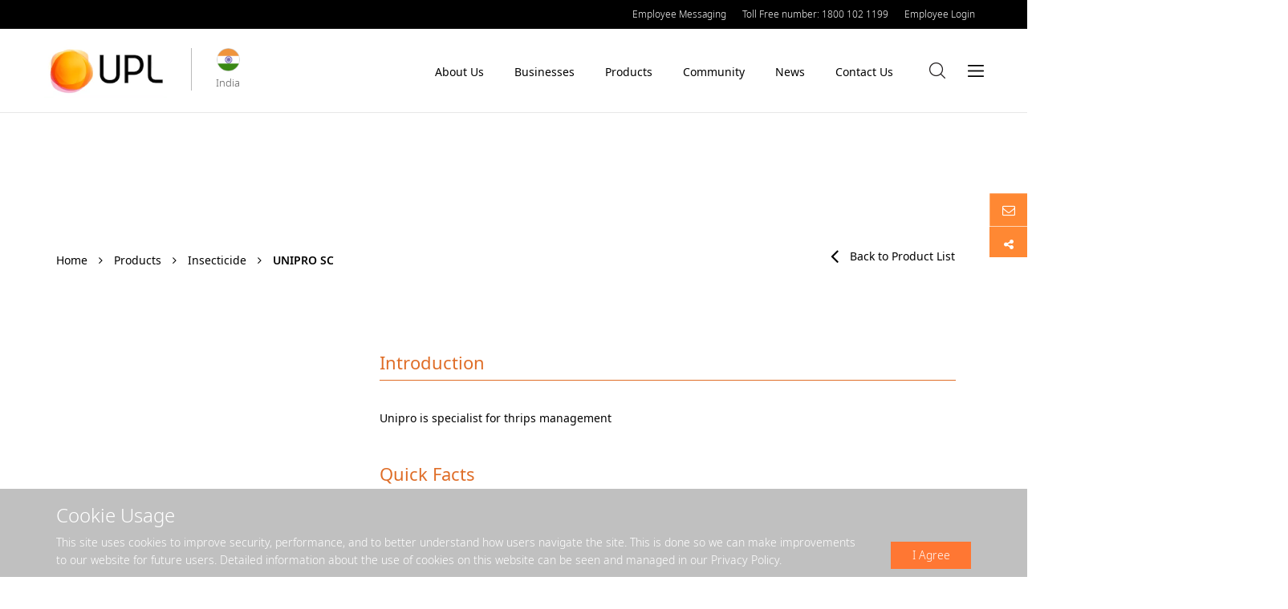

--- FILE ---
content_type: text/html; charset=UTF-8
request_url: https://www.upl-ltd.com/in/crop-protection/insecticide/unipro-sc
body_size: 20678
content:
<!DOCTYPE html>
<html lang="en-US">

<head>
    <link rel="dns-prefetch" href="https://maxcdn.bootstrapcdn.com/">
    <link rel="dns-prefetch" href="//cdn.jsdelivr.net/">
    <link rel="dns-prefetch" href="https://ajax.googleapis.com/">
    <link rel="dns-prefetch" href="https://cdnjs.cloudflare.com/">

    <!-- meta -->
    <meta name="google-site-verification" content="BDROVStekxiBch5z-2LRhIIsjys7vgoT54Q57eo2P8k" />
    <meta charset="UTF-8">
    <meta name="viewport" content="initial-scale=1.0,maximum-scale=1.0,user-scalable=no">

    
    
    <meta http-equiv="X-UA-Compatible" content="IE=edge" />
    <meta http-equiv="X-UA-Compatible" content="IE=7; IE=9; IE=10; IE=11;" />
    <meta property="og:title" content="UPL | India" />
    <!-- title -->
    
        <title></title>
    <meta name="description" content=""/>
    <meta name="keywords" content=""/>
        <link rel="alternate" hreflang="en-in" href="">
    <!-- Meta Pixel Code -->
<script>
!function(f,b,e,v,n,t,s)
{if(f.fbq)return;n=f.fbq=function(){n.callMethod?
n.callMethod.apply(n,arguments):n.queue.push(arguments)};
if(!f._fbq)f._fbq=n;n.push=n;n.loaded=!0;n.version='2.0';
n.queue=[];t=b.createElement(e);t.async=!0;
t.src=v;s=b.getElementsByTagName(e)[0];
s.parentNode.insertBefore(t,s)}(window, document,'script',
'https://connect.facebook.net/en_US/fbevents.js');
fbq('init', '1207467740917735');
fbq('track', 'LS_conversion');
</script>
<noscript><img height="1" width="1" style="display:none"
src="https://www.facebook.com/tr?id=1207467740917735&ev=PageView&noscript=1"
/></noscript>
<!-- End Meta Pixel Code -->


    <link rel="canonical" href="https://www.upl-ltd.com/in/crop-protection/insecticide/unipro-sc">

    <!-- favicon -->
    <link rel='icon' type='image/x-icon' href="https://www.upl-ltd.com/in_assets/images/favicon.png" />

    <!-- third party stylesheets -->
    <link rel="stylesheet" href="https://maxcdn.bootstrapcdn.com/bootstrap/3.3.7/css/bootstrap.min.css">
    <!-- <link rel="stylesheet" href="https://cdnjs.cloudflare.com/ajax/libs/font-awesome/4.7.0/css/font-awesome.min.css"> -->
    <link href="https://maxcdn.bootstrapcdn.com/font-awesome/4.7.0/css/font-awesome.min.css" rel="stylesheet"
        integrity="sha384-wvfXpqpZZVQGK6TAh5PVlGOfQNHSoD2xbE+QkPxCAFlNEevoEH3Sl0sibVcOQVnN" crossorigin="anonymous">

    <link rel="stylesheet" type="text/css" href="//cdn.jsdelivr.net/npm/slick-carousel@1.8.1/slick/slick.css" />
    <link rel="stylesheet" type="text/css" href="https://www.upl-ltd.com/in_assets/socials/jssocials.css">
    <link rel="stylesheet" type="text/css" href="https://www.upl-ltd.com/in_assets/socials/jssocials-theme-flat.css">
    <link rel="stylesheet" type="text/css" href="https://www.upl-ltd.com/in_assets/css/slick-theme.css">
    <link rel="stylesheet" type="text/css" href="https://www.upl-ltd.com/in_assets/css/slick.css">
    <link rel="preload" as="style" href="https://cdn.jsdelivr.net/npm/xzoom@1.0.15/dist/xzoom.min.css"/>

    <!-- custom css -->

        <link rel="stylesheet" type="text/css" href="https://www.upl-ltd.com/common_assets/css/main.css?v1.0" />
    <link rel="stylesheet" type="text/css" href="https://www.upl-ltd.com/in_assets/css/main.css?v8.3">

    <script type="application/ld+json">
		{
		"@context": "https://schema.org",
		"@type": "Organization",
		"name": "UPL India",
		"url": "https://www.upl-ltd.com/in/",
		"logo": "https://www.upl-ltd.com/images/UPL_header-logo.mp4",
		"contactPoint": {
			"@type": "ContactPoint",
			"telephone": "1800 102 1199",
			"contactOption": "TollFree"
		},
		"sameAs": [
			"https://www.facebook.com/UPLInd/",
			"https://twitter.com/IndiaUpl",
			"https://instagram.com/upl_india?igshid=YmMyMTA2M2Y=",
			"https://www.youtube.com/channel/UCrKOf13Gl4xOF_ooDLcoedg"
		]
		}
	</script>

                

            <!-- Google Tag Manager -->
        <script>
            (function(w,d,s,l,i){w[l]=w[l]||[];w[l].push({'gtm.start':
                new Date().getTime(),event:'gtm.js'});var f=d.getElementsByTagName(s)[0],
                j=d.createElement(s),dl=l!='dataLayer'?'&l='+l:'';j.async=true;j.src='https://www.googletagmanager.com/gtm.js?id='+i+dl;f.parentNode.insertBefore(j,f);
            })(window,document,'script','dataLayer','GTM-55DLBMQ9');
        </script>
        <!-- End Google Tag Manager -->

        <!-- Global site tag (gtag.js) - Google Analytics -->
        <script async src="https://www.googletagmanager.com/gtag/js?id=UA-109599758-42"></script>
        <script>
            window.dataLayer = window.dataLayer || [];

            function gtag() {
                dataLayer.push(arguments);
            }
            gtag('js', new Date());

            gtag('config', 'UA-109599758-42');
        </script>

        <!-- Global site tag (gtag.js) - Google Analytics -->
        <script async src="https://www.googletagmanager.com/gtag/js?id=G-ZC7YCHQ0BH"></script>
        <script>
            window.dataLayer = window.dataLayer || [];

            function gtag() {
                dataLayer.push(arguments);
            }
            gtag('js', new Date());

            gtag('config', 'G-ZC7YCHQ0BH');
        </script>

        <script src="https://analytics.ahrefs.com/analytics.js" data-key="XJSpoUwJKbyzbEcDUohrPA" async></script>
    </head>

<body data-class="webp">

            <!-- Google Tag Manager (noscript) -->
        <noscript>
            <iframe src="https://www.googletagmanager.com/ns.html?id=GTM-55DLBMQ9" height="0" width="0" style="display:none;visibility:hidden"></iframe>
        </noscript>
        <!-- End Google Tag Manager (noscript) -->
    
    <!-- Popup Mesage -->
    
    <!-- <i class="fa fa-info-circle popup-icon" aria-hidden="true"></i> -->
    
    <!-- <h3>Be the First to Know</h3> -->
    
    
    


    <!-- <div class="row">
    <div class="col-sm-8 col-sm-offset-1 np">
     <p>We have published a revised version of our <a href="/privacy-policy">Privacy Policy</a> & <a href="/terms-of-service">Terms of Services</a>. Please read the same thoroughly. <br>The data shared by you, i.e. on our 'Signup’ and ‘Enquiry’ Forms is subject to these revised terms and policy.</p>
    </div>
   </div> -->
    

    <!-- Top Band -->
    <!-- <div class="top-navbar gray-band">
  <div class="clearfix">
   <div class="container">
    <div class="gray-mg-tray text-center">
     <a href="https://bit.ly/3XrC6Q6" class="top-header-text" target="_blank">Meet Our Farmer Heroes</a>
    </div>
   </div>
   <button type="button" class="gray-band-close" aria-label="Close"><span aria-hidden="true" class="close-text">Close</span><span style="font-size: 20px;" aria-hidden="true">&times;</span></button>
  </div>
 </div> -->

    <!-- UPL Navigation Bar -->
    <nav class="navbar navbar-default sticky">
        <div class="top-navbar">
            
            <div class="top-navbar">
                <div class="container navbar-container upl-container">
                    <div class="row">
                        <ul class="nav navbar-nav navbar-right topnav">
                            <!-- <li class=""><a href="https://play.google.com/store/apps/details?id=com.neebal.akc&hl=en_IN" target="_blank">UPL Kisan App</a></li> -->
                            <li class=""><a href="https://www.upl-ltd.com/in/employee-messaging">Employee Messaging</a></li>
                            <li class=""><a href="tel:18001021199">Toll Free number: 1800 102 1199</a></li>
                            <li class=""><a href="https://myportal.uplonline.com/user_auth.php"
                                    target="_blank">Employee Login</a></li>
                            <!-- <li><a href="/" target="_blank">Partner Login</a></li> -->
                        </ul>
                    </div>
                </div>
            </div>
            <div class="main-navbar">
                <div class="container navbar-container upl-container">
                    <div class="row">
                        <!-- Brand and toggle get grouped for better mobile display -->
                        <div class="navbar-header clearfix">
                            <a class="navbar-brand" href="https://www.upl-ltd.com/in">
                                

                                <video id="video" autoplay playsinline autobuffer muted loop>
                                    <source src='https://www.upl-ltd.com/images/UPL_header-logo.mp4'
                                        type='video/mp4; codecs="avc1.42E01E, mp4a.40.2"'>
                                </video>

                                <span class="country">
                                    <img class="img-responsive country-flag"
                                        src="/in_assets/images/India_flag-icon.png">
                                    <span class="country-name">India</span>
                                </span>
                            </a>
                            <span class="navbar-toggle-btn pull-right"><i class="fa fa-bars"></i></span>

                            <!-- mobile navbar -->
                            <div class="mob-nav">
                                <div class="mob-nav-wrapper">
                                    <!-- <span class="navbar-toggle-btn pull-right"><i class="fa fa-bars"></i></span> -->
                                    <span class="navbar-toggle-btn pull-right bold-text">X</span>

                                    <ul class="navlist list-unstyled">
                                        <div class="panel-group" id="menu-accordion" role="tablist">
                                            <div class="panel panel-default">
                                                <div class="panel-heading collapsed
												"
                                                    data-toggle="collapse" href="#headerAccOne"
                                                    data-parent="#menu-accordion">
                                                    <h4>About Us</h4>
                                                </div>

                                                <div id="headerAccOne" class="panel-collapse collapse"
                                                    role="tabpanel">
                                                    <div class="panel-body">
                                                        <ul class="list-unstyled">
                                                            <li class="mob-menu-item">
                                                                <a
                                                                    href="https://www.upl-ltd.com/in/open-ag">OpenAg<sup>®</sup></a>
                                                            </li>
                                                            <li class="mob-menu-item">
                                                                <a href="https://www.upl-ltd.com/in/vision-and-mission">Vision &
                                                                    Mission</a>
                                                            </li>
                                                            <li class="mob-menu-item">
                                                                <a href="https://www.upl-ltd.com/in/our-legacy">Our Legacy</a>
                                                            </li>
                                                            <li class="mob-menu-item">
                                                                <a href="https://www.upl-ltd.com/in/leadership-team">Leadership
                                                                    Team</a>
                                                            </li>
                                                        </ul>
                                                    </div>
                                                </div>
                                            </div>
                                        </div>

                                        <div class="panel-group" id="menu-accordion" role="tablist">
                                            <div class="panel panel-default">
                                                <div class="panel-heading collapsed
											"
                                                    data-toggle="collapse" href="#headerAccthree"
                                                    data-parent="#menu-accordion">
                                                    <h4>Businesses</h4>
                                                </div>

                                                <div id="headerAccthree" class="panel-collapse collapse"
                                                    role="tabpanel">
                                                    <div class="panel-body">
                                                        <ul class="list-unstyled">
                                                            <div class="panel-group" id="menu-accordion"
                                                                role="tablist">
                                                                <div class="panel panel-default">
                                                                    <div class="panel-heading collapsed
															"
                                                                        data-toggle="collapse" href="#headerAccfour"
                                                                        data-parent="#menu-accordion">
                                                                        <h4>Crop Protection</h4>
                                                                    </div>

                                                                    <div id="headerAccfour"
                                                                        class="panel-collapse collapse"
                                                                        role="tabpanel">
                                                                        <div class="panel-body">
                                                                            <ul class="list-unstyled">
                                                                                <li class="mob-menu-item">
                                                                                    <a
                                                                                        href="https://www.upl-ltd.com/in/herbicide">Herbicide</a>
                                                                                </li>
                                                                                <li class="mob-menu-item">
                                                                                    <a
                                                                                        href="https://www.upl-ltd.com/in/fungicide">Fungicide</a>
                                                                                </li>
                                                                                <li class="mob-menu-item">
                                                                                    <a
                                                                                        href="https://www.upl-ltd.com/in/insecticide">Insecticide</a>
                                                                                </li>
                                                                                <li class="mob-menu-item">
                                                                                    <a
                                                                                        href="https://www.upl-ltd.com/in/seed-treatment">Seed
                                                                                        Treatment</a>
                                                                                </li>
                                                                            </ul>
                                                                        </div>
                                                                    </div>
                                                                </div>
                                                            </div>
                                                            <div class="panel-group" id="menu-accordion"
                                                                role="tablist">
                                                                <div class="panel panel-default">
                                                                    <div class="panel-heading collapsed
														"
                                                                        data-toggle="collapse" href="#headerAccfive"
                                                                        data-parent="#menu-accordion">
                                                                        <h4>Crop Care</h4>
                                                                    </div>

                                                                    <div id="headerAccfive"
                                                                        class="panel-collapse collapse"
                                                                        role="tabpanel">
                                                                        <div class="panel-body">
                                                                            <ul class="list-unstyled">
                                                                                <li class="mob-menu-item">
                                                                                    <a
                                                                                        href="https://www.upl-ltd.com/in/water-conservation">Water
                                                                                        Conservation</a>
                                                                                </li>
                                                                                <li class="mob-menu-item">
                                                                                    <a
                                                                                        href="https://www.upl-ltd.com/in/biosolutions">NPP
                                                                                        Biosolutions</a>
                                                                                </li>
                                                                                <li class="mob-menu-item">
                                                                                    <a
                                                                                        href="https://www.upl-ltd.com/in/adjuvants">Adjuvants</a>
                                                                                </li>
                                                                                <!-- <li class="mob-menu-item">
                 <a href="https://www.upl-ltd.com/in/plant-growth-regulator-coming-soon">Plant Growth Regulator</a>
                </li> -->
                                                                                <li class="mob-menu-item">
                                                                                    <a
                                                                                        href="https://www.upl-ltd.com/in/innovative-nutrition">Innovative
                                                                                        Nutrition</a>
                                                                                </li>

                                                                            </ul>
                                                                        </div>
                                                                    </div>
                                                                </div>
                                                            </div>
                                                            <li class="mob-menu-item">
                                                                <a href="https://www.upl-ltd.com/in/coming-soon">Decco</a>
                                                            </li>
                                                            <li class="mob-menu-item">
                                                                <a href="https://www.upl-ltd.com/in/fumigants">Fumigants</a>
                                                            </li>
                                                            <li class="mob-menu-item">
                                                                <a href="https://www.upl-ltd.com/in/public-health">Public Health</a>
                                                            </li>
                                                            <!--<li class="mob-menu-item">
             <a href="#">Digital Agri Solutions</a>
            </li> -->
                                                        </ul>
                                                    </div>
                                                </div>
                                            </div>
                                        </div>


                                        <div class="panel-heading all-headings collapsed">
                                            <h4>
                                                <a href="https://www.upl-ltd.com/in/crop-protection">Products</a>
                                            </h4>
                                        </div>

                                        <div class="panel-group panel2" id="community-accordion" role="tablist">
                                            <div class="panel panel-default">
                                                <div class="panel-heading collapsed
									"
                                                    data-toggle="collapse" href="#community"
                                                    data-parent="#community-accordion">
                                                    <h4>Community</h4>
                                                </div>

                                                <div id="community" class="panel-collapse collapse" role="tabpanel">
                                                    <div class="panel-body">
                                                        <ul class="list-unstyled">
                                                            <li
                                                                class="mob-menu-item ">
                                                                <a href="https://www.upl-ltd.com/in/global-parli">Global
                                                                    Parli</a>
                                                            </li>
                                                        </ul>
                                                    </div>
                                                </div>
                                            </div>

                                            <!-- <div class="panel-group panel1" id="menu-accordion" role="tablist">
        <div class="panel panel-default">
         <div class="panel-heading collapsed
									" data-toggle="collapse" href="#headerAccTwo" data-parent="#menu-accordion">
         <h4>Services</h4>
        </div>

        <div id="headerAccTwo" class="panel-collapse collapse" role="tabpanel">
         <div class="panel-body">
          <ul class="list-unstyled">
           <li class="mob-menu-item ">
            <a href="https://www.upl-ltd.com/in/services/adarsh-kisan-centre">Adarsh Kisan Centre ( Farmer Advisory Services )</a>
           </li>
           <li class="mob-menu-item ">
            <a href="https://www.upl-ltd.com/in/services/unimart">Unimart ( Farmer Advisory, Training & Retail )</a>
           </li>
           <li class="mob-menu-item ">
            <a href="https://www.upl-ltd.com/in/services/adarsh-farm-services">Adarsh Farm Services ( Farmer Advisory & Spraying Services )</a>
           </li>
          </ul>
         </div>
        </div>
       </div> -->
                                        </div>


                                        <li
                                            class="mob-menu-item
						">
                                            <a href="https://www.upl-ltd.com/in/news">News</a>
                                        </li>

                                        <li
                                            class="mob-menu-item
					">
                                            <a href="https://www.upl-ltd.com/in/contact">Contact Us</a>
                                        </li>

                                        <div class="panel-group" id="menu-accordion" role="tablist">
                                            <div class="panel panel-default">
                                                <div class="panel-heading collapsed" data-toggle="collapse"
                                                    href="#mob-global-search-drop" data-parent="#menu-accordion">
                                                    <h4><i class="fa fa-search"></i></h4>
                                                </div>
                                                <div id="mob-global-search-drop" class="panel-collapse collapse"
                                                    role="tabpanel">
                                                    <div class="panel-body navigation-global-search">
                                                        <form class="global-search-form mobile-global-search-form">
                                                            <div class="input-group">
                                                                <input type="text"
                                                                    class="form-control mobile-input"
                                                                    placeholder="Search">
                                                                <span class="input-group-btn">
                                                                    <button class="btn btn-default mobile-search"
                                                                        type="submit"><i
                                                                            class="fa fa-search"></i></button>
                                                                </span>
                                                            </div><!-- /input-group -->
                                                        </form>
                                                    </div>
                                                </div>
                                            </div>
                                        </div>

                                        <div class="" id="menu-accordion1" role="tablist">
                                            <div class="">
                                                <div class="panel-heading collapsed">
                                                    <h4><a href="https://careers.upl-ltd.com/"
                                                            target="_blank">Careers</a></h4>
                                                </div>

                                                <div class="panel-heading collapsed">
                                                    <h4><a href="https://www.upl-ltd.com/in/blogs">Blogs</a></h4>
                                                </div>

                                                <div class="panel-heading collapsed">
                                                    <h4><a href="https://uplonline.us18.list-manage.com/subscribe?u=7732061ca986e6222d9fee3e8&id=bf3be9aef0"
                                                            target="_blank">Sign Up</a></h4>
                                                </div>

                                                <div class="panel-heading collapsed">
                                                    <h4><a href="https://www.upl-ltd.com/in/select-country">Select Country</a>
                                                    </h4>
                                                </div>

                                                <div class="panel-heading collapsed">
                                                    <h4><a href="https://www.upl-ltd.com/" target="_blank">UPL
                                                            Global</a></h4>
                                                </div>
                                            </div>
                                        </div>
                                    </ul>
                                </div>
                            </div>
                        </div>

                        <!-- Collect the nav links, forms, and other content for toggling -->
                        <div class="collapse navbar-collapse" id="bs-example-navbar-collapse-1">
                            <ul class="nav navbar-nav navbar-right main-nav">
                                <li class="dropdown aboutus-dropdown main-nav-li"><a href="#"
                                        data-toggle="dropdown">About Us<span><i class="fa fa-chevron-down"
                                                aria-hidden="true"></i></span></a>
                                    <ul class="dropdown-menu text-center" role="menu"
                                        aria-labelledby="dropdownMenu">
                                        <li class="">
                                            <a href="https://www.upl-ltd.com/in/open-ag">OpenAg<sup>®</sup></a>
                                        </li>
                                        <li class="">
                                            <a href="https://www.upl-ltd.com/in/vision-and-mission">Vision & Mission</a>
                                        </li>
                                        <li class="">
                                            <a href="https://www.upl-ltd.com/in/our-legacy">Our Legacy</a>
                                        </li>
                                        <li class="">
                                            <a href="https://www.upl-ltd.com/in/leadership-team">Leadership Team</a>
                                        </li>
                                    </ul>
                                </li>

                                <li class="dropdown aboutus-dropdown main-nav-li upl-business-dropdown"><a
                                        href="#" data-toggle="dropdown">Businesses<span><i
                                                class="fa fa-chevron-down" aria-hidden="true"></i></span></a>
                                    <ul class="dropdown-menu text-center" role="menu"
                                        aria-labelledby="dropdownMenu">
                                        <li class="list"><a href="#">Crop Protection</a>

                                            <ul class="dropdown herbiside-dropdown">
                                                <li
                                                    class=" herbicide-item">
                                                    <a href="https://www.upl-ltd.com/in/herbicide">Herbicide</a>
                                                </li>
                                                <li
                                                    class=" herbicide-item">
                                                    <a href="https://www.upl-ltd.com/in/fungicide">Fungicide</a>
                                                </li>
                                                <li
                                                    class=" herbicide-item">
                                                    <a href="https://www.upl-ltd.com/in/insecticide">Insecticide</a>
                                                </li>
                                                <li
                                                    class=" herbicide-item">
                                                    <a href="https://www.upl-ltd.com/in/seed-treatment">Seed
                                                        Treatment</a>
                                                </li>
                                            </ul>
                                        </li>

                                        <li class="list care-list"><a href="#">Crop Care</a>
                                            <ul class="dropdown care-dropdown">
                                                <li
                                                    class="  herbicide-item">
                                                    <a href="https://www.upl-ltd.com/in/water-conservation">Water
                                                        Conservation</a>
                                                </li>
                                                <li
                                                    class="  herbicide-item">
                                                    <a href="https://www.upl-ltd.com/in/biosolutions">NPP
                                                        Biosolutions</a>
                                                </li>
                                                <li
                                                    class="  herbicide-item">
                                                    <a href="https://www.upl-ltd.com/in/adjuvants">Adjuvants</a>
                                                </li>
                                                <!-- <li class="  herbicide-item">
     <a href="https://www.upl-ltd.com/in/plant-growth-regulator-coming-soon">Plant Growth Regulator</a>
    </li> -->
                                                <li
                                                    class="  herbicide-item">
                                                    <a href="https://www.upl-ltd.com/in/innovative-nutrition">Innovative
                                                        Nutrition</a>
                                                </li>
                                            </ul>
                                        </li>

                                        <li class="">
                                            <a href="https://www.upl-ltd.com/in/coming-soon">Decco</a>
                                        </li>
                                        <li class="">
                                            <a href="https://www.upl-ltd.com/in/fumigants">Fumigants</a>
                                        </li>
                                        <li class="">
                                            <a href="https://www.upl-ltd.com/in/public-health">Public Health</a>
                                        </li>
                                        <!--<li class="">
   <a href="#">Digital Agri Solutions</a>
  </li> -->
                                    </ul>

                                </li>

                                <li class=" main-nav-li">
                                    <a href="https://www.upl-ltd.com/in/crop-protection">Products</a>
                                </li>

                                <li class="dropdown aboutus-dropdown main-nav-li upl-business-dropdown"><a
                                        href="#" data-toggle="dropdown">Community<span><i
                                                class="fa fa-chevron-down" aria-hidden="true"></i></span></a>
                                    <ul class="dropdown-menu text-center" role="menu"
                                        aria-labelledby="dropdownMenu">
                                        <li class="">
                                            <a href="https://www.upl-ltd.com/in/global-parli">Global Parli</a>
                                        </li>
                                    </ul>
                                </li>

                                <!-- <li class="dropdown services-dropdown main-nav-li">
 <a href="#" data-toggle="dropdown">Services<span><i class="fa fa-chevron-down" aria-hidden="true"></i></span>
 </a>

 <ul class="dropdown-menu text-center dropdown-right" role="menu" aria-labelledby="dropdownMenu">
  <li class="">
  <a href="https://www.upl-ltd.com/in/services/adarsh-kisan-centre">Adarsh Kisan Centre ( Farmer Advisory Services )</a>
 </li>

 <li class="">
 <a href="https://www.upl-ltd.com/in/services/unimart">Unimart ( Farmer Advisory, Training & Retail )</a>
</li>

<li class="">
<a href="https://www.upl-ltd.com/in/services/adarsh-farm-services">Adarsh Farm Services ( Farmer Advisory & Spraying Services )</a>
</li>
</ul>
</li>
-->

                                <li class=" main-nav-li">
                                    <a href="https://www.upl-ltd.com/in/news">News</a>
                                </li>

                                <li class=" main-nav-li">
                                    <a href="https://www.upl-ltd.com/in/contact">Contact Us</a>
                                </li>

                                <li class="main-menu main-nav-li">
                                    <div class="weather-wrapper">

                                    </div>
                                </li>

                                <li class="main-menu search-li">
                                    <div class="uis-form-wrapper">
                                        <form class="search-form">
                                            <input class="form-control uis-input custom-search" type="text"
                                                placeholder="">
                                            <img src="/in_assets/images/search-icon.png"
                                                class="uis-form-icon uis-point initial-search">
                                            <img src="/in_assets/images/search-icon.png"
                                                class="uis-form-icon uis-point custom-search-btn slide-search-icon">
                                        </form>
                                    </div>
                                </li>

                                <li class="main-menu ham-menu burger-li">
                                    <a href="#" style="width: 18px"><img
                                            src="https://www.upl-ltd.com/in_assets/images/home/burger-menu-icon.png"
                                            class="burger-active" />
                                        <img src="https://www.upl-ltd.com/in_assets/images/home/burger-menu-hover.png"
                                            class="burger-hover" />
                                    </a>
                                    <div class="sub-menu-wrapper inner-ham-menu-wrapper">
                                        <div class="sub-menu-inner-div">
                                            <div class="">
                                                <ul class="inner-ham-links">
                                                    <li class=""><a href="https://careers.upl-ltd.com/"
                                                            target="_blank">Careers</a></li>

                                                    <li class="country-dropdown-toggle"><a
                                                            href="https://www.upl-ltd.com/in/blogs">Blogs</a></li>

                                                    <li class=""><a
                                                            href="https://uplonline.us18.list-manage.com/subscribe?u=7732061ca986e6222d9fee3e8&id=bf3be9aef0"
                                                            target="_blank">Sign Up</a></li>

                                                    <li class="country-dropdown-toggle"><a
                                                            href="https://www.upl-ltd.com/in/select-country">Select Country</a>
                                                    </li>
                                                    <li class=""><a href="https://www.upl-ltd.com/"
                                                            target="_blank">UPL Global</a></li>
                                                </ul>
                                            </div>
                                        </div>
                                    </div>
                                </li>
                            </ul>
                        </div><!-- /.navbar-collapse -->
                    </div>
                </div><!-- /.container-fluid -->
            </div>
        </div>
    </nav>

    <div class="enquiry-fixed enquiry-message-fixed" style="display: none">
	<div class="enquiry-wrapper enquiry-message-wrapper text-center">
		<span class="enquiry-close-btn">X</span>
		<h2 class="enquiry-title">Enquire Now</h2>
		<h2 class="enquiry-message">Thank you for getting in touch with us.</h3>
		<h2 class="enquiry-message">We will get back to you shortly</h2>
		<div class="text-center">
			<button class="btn enquiry-btn submit-btn">send enquiry again</button>
		</div>
	</div>
</div>


<div class="enquiry-fixed enquiry-form-fixed" id="enquiry-form">
	<div class="enquiry-toggle-btn in-enquiry-toggle-btn"><i class="fa fa-envelope-o" aria-hidden="true"></i></div>
	<div class="enquiry-wrapper custom-scroll">
		<span class="enquiry-close-btn">X</span>
		<form class="enquiry-form" id="enquiry-detail-form" method="POST" action="https://www.upl-ltd.com/enquiry">
			<h2 class="enquiry-title text-center">Enquire Now</h2>
			<div class="form-group">
				<input class="form-control" type="text" placeholder="Name" name="name">
				<div class="alert error-text alert-danger" data-name="name"></div>
			</div>
			<div class="form-group">
				<input class="form-control" type="text" placeholder="Email ID" name="email_id">
				<div class="alert error-text alert-danger" data-name="email_id"></div>
			</div>
			<div class="form-group">
				<input id="phone_number" class="form-control" type="text" placeholder="Phone Number" name="phone_number">
				<div class="alert error-text alert-danger" data-name="phone_number"></div>
			</div>
			<input class="form-control" type="hidden" id="countryCode" name="country_code">
			
			<div class="form-group">
				<textarea class="form-control" placeholder="Comments" name="comment"></textarea>
				<div class="alert error-text alert-danger" data-name="comment"></div>
			</div>
			<div class="form-group captcha-group">
				<input type="text"  class="form-control" id="defaultReal" name="defaultReal">
				<div class="alert error-text alert-danger" data-name="defaultReal"></div>
			</div>
			<div class="form-group">
				<input type="checkbox" name="accept">
				<label for="accept">I accept the<a href="/terms-of-service" target="_blank"> Terms of Services </a> & <a href="/privacy-policy" target="_blank"> Privacy Policy.</a></label>
				<div class="alert error-text alert-danger" data-name="accept"></div>
			</div>
			<div class="form-group submit-div">
				<button class="btn enquiry-btn submit-btn">Submit</button>
			</div>
		</form>
	</div>
</div>


<!-- social share -->
<div class="share-icons-fixed in-share-icons-fixed">
	<div class="share-icons-wrapper clearfix">
		<div class="toggle-btn"><i class="fa fa-share-alt" aria-hidden="true"></i>

		</div>

		<div id="share">
			
		</div>
	</div>
</div>

    
<div class="bg-gray-one product-landing">

</div>
<div class="special-page">
</div>


    <footer class="footer">
        <div class="footer-top bg-gray-two">
            <div class="container upl-container">
                <div class="row">
                    <div class="upl-content-wrapper sitemap clearfix foo-desktop">
                        <div class="col-sm-9 left-col clearfix">
                            <div class="col-sm-3">
                                <a class="navbar-brand" href="https://www.upl-ltd.com/in">
                                    <video id="video" autoplay playsinline autobuffer muted loop>
                                        <source src='https://www.upl-ltd.com/images/UPL_header-logo.mp4'
                                            type='video/mp4; codecs="avc1.42E01E, mp4a.40.2"'>
                                    </video>

                                    <span class="country">
                                        <img class="img-responsive country-flag"
                                            src="/in_assets/images/India_flag-icon.png">
                                        <span class="country-name">India</span>
                                    </span>
                                </a>
                                <div class="footer-nav">
                                    <h4>About Us</h4>
                                    <ul class="list-unstyled">
                                        <li><a class="" href="https://www.upl-ltd.com/in/open-ag">OpenAg<sup>®</sup></a>
                                        </li>
                                        <li><a class="" href="https://www.upl-ltd.com/in/vision-and-mission">Vision &
                                                Mission</a></li>
                                        <li><a class="" href="https://www.upl-ltd.com/in/our-legacy">Our Legacy</a></li>
                                        <li><a class="" href="https://www.upl-ltd.com/in/leadership-team">Leadership
                                                Team</a></li>
                                    </ul>
                                </div>
                            </div>

                            <div class="col-sm-5">
                                <div class="footer-nav">
                                    <h4 class="text-center top-space-60 mb-30">Products</h4>
                                    <div class="row">
                                        <div class="col-md-6">
                                            <a href="https://www.upl-ltd.com/in/crop-protection">
                                                <h4>Crop Protection</h4>
                                            </a>
                                            <ul class="list-unstyled footer-product-list">
                                                <li><a href="https://www.upl-ltd.com/in/herbicide"
                                                        class="">Herbicide</a></li>
                                                <li><a href="https://www.upl-ltd.com/in/fungicide"
                                                        class="">Fungicide</a></li>
                                                <li><a href="https://www.upl-ltd.com/in/insecticide"
                                                        class="">Insecticide</a></li>
                                                <li><a href="https://www.upl-ltd.com/in/seed-treatment"
                                                        class="">Seed Treatments</a></li>
                                            </ul>

                                            <ul class="list-unstyled footer-product-list top-space-30">
                                                <li><a href="https://www.upl-ltd.com/in/coming-soon">
                                                        <h4>Decco</h4>
                                                    </a></li>
                                                <li><a href="https://www.upl-ltd.com/in/fumigants">
                                                        <h4>Fumigants</h4>
                                                    </a></li>
                                                <li><a href="https://www.upl-ltd.com/in/public-health">
                                                        <h4>Public Health</h4>
                                                    </a></li>
                                            </ul>
                                        </div>

                                        <div class="col-md-6">
                                            <a>
                                                <h4>Crop Care</h4>
                                            </a>
                                            <ul class="list-unstyled footer-product-list">
                                                <li><a href="https://www.upl-ltd.com/in/water-conservation"
                                                        class="">Water Conservation</a>
                                                </li>
                                                <li><a href="https://www.upl-ltd.com/in/biosolutions"
                                                        class="">Biosolutions</a></li>
                                                <li><a href="https://www.upl-ltd.com/in/adjuvants"
                                                        class="">Adjuvants</a></li>
                                                <li><a href="https://www.upl-ltd.com/in/innovative-nutrition"
                                                        class="">Innovative Nutrition</a>
                                                </li>
                                            </ul>

                                            <div class="footer-nav top-space-30">
                                                <h4>Community</h4>
                                                <ul class="list-unstyled footer-product-list">
                                                    <li><a href="https://www.upl-ltd.com/in/global-parli"
                                                            class="">Global Parli</a></li>
                                                </ul>
                                            </div>
                                        </div>
                                    </div>
                                </div>
                            </div>

                            <div class="footer-nav">
                                <div class="col-sm-4">
                                    <h4 class="top-space-60">Know Us Better</h4>
                                    <ul class="list-unstyled top-space-30">
                                        <li><a href="https://www.upl-ltd.com/in/news" class="">News & Press Release</a>
                                        </li>
                                        <li><a href="https://www.upl-ltd.com/in/blogs" class="">Blogs</a></li>
                                        <li><a href="https://www.upl-ltd.com/in/contact" class="">Contact Us</a></li>
                                        <li><a href="https://careers.upl-ltd.com" target="_blank"
                                                class="">Careers</a></li>
                                    </ul>

                                    <div class="top-space-55">
                                        <h4 class="">Get Started</h4>
                                        <ul class="list-unstyled">
                                            <li><a href="https://www.upl-ltd.com" target="_blank" class="">UPL
                                                    Global</a></li>
                                            <li><a href="https://www.upl-ltd.com/in/select-country" class="">Select
                                                    Country</a></li>
                                            <li><a href="https://uplonline.us18.list-manage.com/subscribe?u=7732061ca986e6222d9fee3e8&id=bf3be9aef0"
                                                    target="_blank" class="">Sign up</a></li>
                                        </ul>
                                    </div>
                                </div>
                            </div>
                        </div>

                        <div class="col-sm-3 right-col">
                            <div class="right-top-space">
                                <h4>Get In Touch With Us</h4>
                                <div class="contact-info top-space-30">
                                    <p><i class="fa fa-phone"></i> <span>+91 22 7152 8000</span> </p>
                                    <p>Toll Free number: 1800 102 1199</p>
                                    <p><i class="fa fa-envelope"></i> <span><a class="email"
                                                href="mailto:enquire.india@upl-ltd.com">enquire.india@upl-ltd.com</a></span>
                                    </p>
                                </div>
                            </div>
                        </div>
                    </div>

                    <div class="upl-content-wrapper sitemap clearfix foo-mobile">
                        <div class="panel-group" id="accordion" role="tablist">
                            <!-- acc one -->
                            <div class="panel panel-default footer-nav">
                                <div class="panel-heading collapsed" data-toggle="collapse" href="#fooAccOne"
                                    data-parent="#accordion">
                                    <h4>About Us</h4>
                                </div>
                                <div id="fooAccOne" class="panel-collapse collapse" role="tabpanel">
                                    <div class="panel-body">
                                        <ul class="list-unstyled">
                                            <li class="mb-0"><a class=""
                                                    href="https://www.upl-ltd.com/in/open-ag">OpenAg<sup>®</sup></a></li>
                                            <li class="mb-0"><a class=""
                                                    href="https://www.upl-ltd.com/in/vision-and-mission">Vision & Mission</a></li>
                                            <li class="mb-0"><a class=""
                                                    href="https://www.upl-ltd.com/in/our-legacy">Our Legacy</a></li>
                                            <li class="mb-0"><a class=""
                                                    href="https://www.upl-ltd.com/in/leadership-team">Leadership Team</a></li>
                                        </ul>
                                    </div>
                                </div>
                            </div>

                            <!-- acc two -->
                            <div class="panel panel-default footer-nav">
                                <div class="panel-heading collapsed" data-toggle="collapse" href="#fooAccTwo"
                                    data-parent="#accordion">
                                    <h4>Products</h4>
                                </div>
                                <div id="fooAccTwo" class="panel-collapse collapse" role="tabpanel">
                                    <div class="panel-body">
                                        <ul class="list-unstyled footer-product-list">
                                            <li class="mb-0"><a href="https://www.upl-ltd.com/in/crop-protection"
                                                    class="">Crop Protection</a></li>
                                            <li class="mb-0"><a href="https://www.upl-ltd.com/in/herbicide"
                                                    class="">Herbicide</a></li>
                                            <li class="mb-0"><a href="https://www.upl-ltd.com/in/fungicide"
                                                    class="">Fungicide</a></li>
                                            <li class="mb-0"><a href="https://www.upl-ltd.com/in/insecticide"
                                                    class="">Insecticide</a></li>
                                            <li class="mb-0"><a href="https://www.upl-ltd.com/in/seed-treatment"
                                                    class="">Seed Treatments</a>
                                            </li>
                                        </ul>

                                        <ul class="list-unstyled footer-product-list top-space-30">
                                            <li class="mb-0"><a href="https://www.upl-ltd.com/in/coming-soon"
                                                    class="">Decco</a></li>
                                            <li class="mb-0"><a href="https://www.upl-ltd.com/in/fumigants"
                                                    class="">Fumigants</a></li>
                                            <li class="mb-0"><a href="https://www.upl-ltd.com/in/public-health"
                                                    class="">Public Health</a></li>
                                        </ul>

                                        <ul class="list-unstyled footer-product-list top-space-30">
                                            <li class="mb-0"><a class="">Crop Care</a></li>
                                            <li class="mb-0"><a
                                                    href="https://www.upl-ltd.com/in/water-conservation"
                                                    class="">Water Conservation</a>
                                            </li>
                                            <li class="mb-0"><a href="https://www.upl-ltd.com/in/biosolutions"
                                                    class="">Biosolutions</a></li>
                                            <li class="mb-0"><a href="https://www.upl-ltd.com/in/adjuvants"
                                                    class="">Adjuvants</a></li>
                                            <li class="mb-0"><a href="https://www.upl-ltd.com/in/innovative-nutrition"
                                                    class="">Innovative Nutrition</a>
                                            </li>
                                        </ul>
                                    </div>
                                </div>
                            </div>

                            <!-- acc three -->
                            <div class="panel panel-default footer-nav">
                                <div class="panel-heading collapsed" data-toggle="collapse" href="#fooAccThree"
                                    data-parent="#accordion">
                                    <h4>Community</h4>
                                </div>

                                <div id="fooAccThree" class="panel-collapse collapse" role="tabpanel">
                                    <div class="panel-body">
                                        <div class="footer-nav">
                                            <ul class="list-unstyled footer-product-list">
                                                <li class="mb-0"><a href="https://www.upl-ltd.com/in/global-parli"
                                                        class="">Global Parli</a></li>
                                            </ul>
                                        </div>
                                    </div>
                                </div>
                            </div>

                            <!-- acc four -->
                            <div class="panel panel-default footer-nav">
                                <div class="panel-heading collapsed" data-toggle="collapse" href="#fooAccFour"
                                    data-parent="#accordion">
                                    <h4 class="">Know Us Better</h4>
                                </div>

                                <div id="fooAccFour" class="panel-collapse collapse" role="tabpanel">
                                    <div class="panel-body">
                                        <ul class="list-unstyled">
                                            <li class="mb-0"><a href="https://www.upl-ltd.com/in/news" class="">News
                                                    & Press Release</a></li>
                                            <li class="mb-0"><a href="https://www.upl-ltd.com/in/blogs"
                                                    class="">Blogs</a></li>
                                            <li class="mb-0"><a href="https://www.upl-ltd.com/in/contact"
                                                    class="">Contact Us</a></li>
                                            <li class="mb-0"><a href="https://careers.upl-ltd.com" target="_blank"
                                                    class="">Careers</a></li>
                                        </ul>
                                    </div>
                                </div>
                            </div>

                            <!-- acc five -->
                            <div class="panel panel-default footer-nav">
                                <div class="panel-heading collapsed" data-toggle="collapse" href="#fooAccFive"
                                    data-parent="#accordion">
                                    <h4 class="">Get Started</h4>
                                </div>

                                <div id="fooAccFive" class="panel-collapse collapse" role="tabpanel">
                                    <div class="panel-body">
                                        <div class="">
                                            <ul class="list-unstyled">
                                                <li class="mb-0"><a href="https://www.upl-ltd.com" target="_blank"
                                                        class="">UPL Global</a></li>
                                                <li class="mb-0"><a href="https://www.upl-ltd.com/in/select-country"
                                                        class="">Select Country</a></li>
                                                <li class="mb-0"><a
                                                        href="https://uplonline.us18.list-manage.com/subscribe?u=7732061ca986e6222d9fee3e8&id=bf3be9aef0"
                                                        target="_blank" class="">Sign up</a></li>
                                            </ul>
                                        </div>
                                    </div>
                                </div>
                            </div>

                            <!-- acc six -->
                            <div class="panel panel-default">
                                <div class="panel-heading collapsed" data-toggle="collapse" href="#fooAccSix"
                                    data-parent="#accordion">
                                    <h4>Get In Touch With Us</h4>
                                </div>
                                <div id="fooAccSix" class="panel-collapse collapse" role="tabpanel">
                                    <div class="panel-body">
                                        <div class="contact-info">
                                            <p><i class="fa fa-phone"></i> <span>+91 22 7152 8000</span> </p>
                                            <p>Toll Free number: 1800 102 1199</p>
                                            <p><i class="fa fa-envelope"></i> <span><a class="email"
                                                        href="mailto:enquire.india@upl-ltd.com">enquire.india@upl-ltd.com</a></span>
                                            </p>
                                        </div>
                                    </div>
                                </div>
                            </div>
                        </div>
                    </div>
                </div>
            </div>
        </div>

        <div class="cookie-policy">
            <div class="container">
                <h3 class="cookie-title">Cookie Usage</h3>
                <div class="cookie-container">

                    <div class="cookie-wrapper">
                        <p class="cookie-para">This site uses cookies to improve security, performance, and to better
                            understand how users navigate the site. This is done so we can make improvements to our
                            website for future users. Detailed information about the use of cookies on this website can
                            be seen and managed in our Privacy Policy.</p>
                    </div>
                    <div>
                        <button class="btn agree-btn" type="button">I Agree</button>
                    </div>
                </div>
            </div>
        </div>

        <div class="footer-bottom foo-desktop">
            <div class="container upl-container">
                <div class="row">
                    <div class="upl-content-wrapper clearfix">
                        <div class="col-sm-9">
                            <div class="col-sm-5">
                                <div class="social-icons-div">
                                    <ul class="list-inline social_icons_list">
                                        <li><a class="facebook" href="https://www.facebook.com/UPLInd/"
                                                target="_blank"><i class="fa fa-facebook"></i></a></li>
                                        <li><a class="instagram" href="https://www.instagram.com/upl_global/"
                                                target="_blank"><i class="fa fa-instagram"></i></a></li>
                                        <li><a class="youtube"
                                                href="https://www.youtube.com/channel/UCrKOf13Gl4xOF_ooDLcoedg"
                                                target="_blank"><i class="fa fa-youtube"></i></a></li>
                                        <li><a class="linkedin" href="https://www.linkedin.com/company/upl-ltd/"
                                                target="_blank"><i class="fa fa-linkedin"></i></a></li>
                                        <li><a class="twitter" href="https://twitter.com/uplltd"
                                                target="_blank"><span
                                                    class="fa"><svg class="twitter-logo" width="23" height="23" viewBox="0 0 23 23" fill="none" xmlns="http://www.w3.org/2000/svg">
    <g clip-path="url(#clip0_20659_841)">
        <path class="twi-logo" d="M14.2342 10.1624L22.9766 0H20.9049L13.3139 8.82384L7.25095 0H0.258057L9.42642 13.3432L0.258057 24H2.32985L10.3462 14.6817L16.7491 24H23.742L14.2337 10.1624H14.2342ZM11.3966 13.4608L10.4676 12.1321L3.07634 1.55961H6.2585L12.2234 10.0919L13.1523 11.4206L20.9059 22.5113H17.7238L11.3966 13.4613V13.4608Z"></path>
    </g>
    <defs>
        <clipPath id="clip0_20659_841">
            <rect width="23" height="23"></rect>
        </clipPath>
    </defs>
</svg></span></a>
                                        </li>
                                    </ul>
                                </div>
                            </div>
                            <div class="col-sm-7">
                                <ul class="list-inline bottom-links">
                                    <li><a href="https://www.upl-ltd.com/in/terms-of-service">Terms of Service</a></li> |
                                    <li><a href="https://www.upl-ltd.com/in/privacy-policy">Privacy Policy</a></li> |
                                    <li><a href="https://www.upl-ltd.com/in/sitemap">Sitemap</a></li> |
                                    <li><a href="https://www.upl-ltd.com/suppliers" target="_blank">Suppliers</a></li>
                                </ul>
                            </div>
                        </div>

                        <div class="col-sm-3">
                            <ul class="list-inline bottom-links text-center">
                                <li>
                                    <p class="copyright">Copyright @ UPL 2025</p>
                                </li>
                            </ul>
                        </div>
                    </div>
                </div>
            </div>
        </div>

        <div class="footer-bottom foo-mobile">
            <div class="social-icons-div">
                <div class="container upl-container">
                    <div class="row">
                        <div class="upl-content-wrapper clearfix">
                            <div class="col-sm-12 text-center">
                                <ul class="list-inline social_icons_list">
                                    <li><a class="facebook" href="https://www.facebook.com/UPLInd/"
                                            target="_blank"><i class="fa fa-facebook"></i></a></li>
                                    <li><a class="instagram" href="https://www.instagram.com/upl_global/"
                                            target="_blank"><i class="fa fa-instagram"></i></a></li>
                                    <li><a class="youtube"
                                            href="https://www.youtube.com/channel/UCrKOf13Gl4xOF_ooDLcoedg"
                                            target="_blank"><i class="fa fa-youtube"></i></a></li>
                                    <li><a class="linkedin" href="https://www.linkedin.com/company/upl-ltd/"
                                            target="_blank"><i class="fa fa-linkedin"></i></a></li>
                                    <li><a class="twitter" href="https://twitter.com/uplltd" target="_blank"><span
                                                class="fa"><svg class="twitter-logo" width="23" height="23" viewBox="0 0 23 23" fill="none" xmlns="http://www.w3.org/2000/svg">
    <g clip-path="url(#clip0_20659_841)">
        <path class="twi-logo" d="M14.2342 10.1624L22.9766 0H20.9049L13.3139 8.82384L7.25095 0H0.258057L9.42642 13.3432L0.258057 24H2.32985L10.3462 14.6817L16.7491 24H23.742L14.2337 10.1624H14.2342ZM11.3966 13.4608L10.4676 12.1321L3.07634 1.55961H6.2585L12.2234 10.0919L13.1523 11.4206L20.9059 22.5113H17.7238L11.3966 13.4613V13.4608Z"></path>
    </g>
    <defs>
        <clipPath id="clip0_20659_841">
            <rect width="23" height="23"></rect>
        </clipPath>
    </defs>
</svg></span></a>
                                    </li>
                                </ul>
                            </div>
                        </div>
                    </div>
                </div>
            </div>

            <div class="bottom-links-div">
                <div class="container upl-container">
                    <div class="row">
                        <div class="upl-content-wrapper clearfix">
                            <div class="col-sm-12 text-center">
                                <ul class="list-unstyled bottom-links">
                                    <li>
                                        <p class="copyright">Copyright @ UPL 2025</p>
                                    </li>
                                    <li><a href="https://www.upl-ltd.com/in/terms-of-service">Terms of Service</a></li>
                                    <li><a href="https://www.upl-ltd.com/in/privacy-policy">Privacy Policy</a></li>
                                    <li><a href="https://www.upl-ltd.com/in/sitemap">Sitemap</a></li>
                                    <li><a href="https://www.upl-ltd.com/suppliers" target="_blank">Suppliers</a></li>
                                </ul>
                            </div>
                        </div>
                    </div>
                </div>
            </div>
        </div>
    </footer>

    <div id="back-to-top"><i class="fa fa-arrow-up"></i></div>

    <!-- third party scripts -->
    <script>
        // Global Variables
        var apiUrl = "https://in.upl-ltd.com";
    </script>


    <script src="https://cdnjs.cloudflare.com/ajax/libs/jquery/3.3.1/jquery.min.js"
        integrity="sha512-+NqPlbbtM1QqiK8ZAo4Yrj2c4lNQoGv8P79DPtKzj++l5jnN39rHA/xsqn8zE9l0uSoxaCdrOgFs6yjyfbBxSg=="
        crossorigin="anonymous" referrerpolicy="no-referrer"></script>
    <script src="https://cdnjs.cloudflare.com/ajax/libs/twitter-bootstrap/3.3.7/js/bootstrap.min.js"
        integrity="sha512-iztkobsvnjKfAtTNdHkGVjAYTrrtlC7mGp/54c40wowO7LhURYl3gVzzcEqGl/qKXQltJ2HwMrdLcNUdo+N/RQ=="
        crossorigin="anonymous" referrerpolicy="no-referrer"></script>
    <script defer type="text/javascript" src="//cdn.jsdelivr.net/npm/slick-carousel@1.8.1/slick/slick.min.js"></script>
    <script src="https://cdnjs.cloudflare.com/ajax/libs/handlebars.js/4.7.8/handlebars.min.js"
        integrity="sha512-E1dSFxg+wsfJ4HKjutk/WaCzK7S2wv1POn1RRPGh8ZK+ag9l244Vqxji3r6wgz9YBf6+vhQEYJZpSjqWFPg9gg=="
        crossorigin="anonymous" referrerpolicy="no-referrer"></script>
    <script defer type="text/javascript" src="https://cdnjs.cloudflare.com/ajax/libs/es6-shim/0.35.5/es6-shim.min.js">
    </script>
    <script defer type="text/javascript" src="https://www.upl-ltd.com/in_assets/socials/jssocials.min.js"></script>

    <script type="text/javascript">
    
    /*! lazysizes - v5.2.2 */

    !function(e){var t=function(u,D,f){"use strict";var k,H;if(function(){var e;var t={lazyClass:"lazyload",loadedClass:"lazyloaded",loadingClass:"lazyloading",preloadClass:"lazypreload",errorClass:"lazyerror",autosizesClass:"lazyautosizes",srcAttr:"data-src",srcsetAttr:"data-srcset",sizesAttr:"data-sizes",minSize:40,customMedia:{},init:true,expFactor:1.5,hFac:.8,loadMode:2,loadHidden:true,ricTimeout:0,throttleDelay:125};H=u.lazySizesConfig||u.lazysizesConfig||{};for(e in t){if(!(e in H)){H[e]=t[e]}}}(),!D||!D.getElementsByClassName){return{init:function(){},cfg:H,noSupport:true}}var O=D.documentElement,a=u.HTMLPictureElement,P="addEventListener",$="getAttribute",q=u[P].bind(u),I=u.setTimeout,U=u.requestAnimationFrame||I,l=u.requestIdleCallback,j=/^picture$/i,r=["load","error","lazyincluded","_lazyloaded"],i={},G=Array.prototype.forEach,J=function(e,t){if(!i[t]){i[t]=new RegExp("(\\s|^)"+t+"(\\s|$)")}return i[t].test(e[$]("class")||"")&&i[t]},K=function(e,t){if(!J(e,t)){e.setAttribute("class",(e[$]("class")||"").trim()+" "+t)}},Q=function(e,t){var i;if(i=J(e,t)){e.setAttribute("class",(e[$]("class")||"").replace(i," "))}},V=function(t,i,e){var a=e?P:"removeEventListener";if(e){V(t,i)}r.forEach(function(e){t[a](e,i)})},X=function(e,t,i,a,r){var n=D.createEvent("Event");if(!i){i={}}i.instance=k;n.initEvent(t,!a,!r);n.detail=i;e.dispatchEvent(n);return n},Y=function(e,t){var i;if(!a&&(i=u.picturefill||H.pf)){if(t&&t.src&&!e[$]("srcset")){e.setAttribute("srcset",t.src)}i({reevaluate:true,elements:[e]})}else if(t&&t.src){e.src=t.src}},Z=function(e,t){return(getComputedStyle(e,null)||{})[t]},s=function(e,t,i){i=i||e.offsetWidth;while(i<H.minSize&&t&&!e._lazysizesWidth){i=t.offsetWidth;t=t.parentNode}return i},ee=function(){var i,a;var t=[];var r=[];var n=t;var s=function(){var e=n;n=t.length?r:t;i=true;a=false;while(e.length){e.shift()()}i=false};var e=function(e,t){if(i&&!t){e.apply(this,arguments)}else{n.push(e);if(!a){a=true;(D.hidden?I:U)(s)}}};e._lsFlush=s;return e}(),te=function(i,e){return e?function(){ee(i)}:function(){var e=this;var t=arguments;ee(function(){i.apply(e,t)})}},ie=function(e){var i;var a=0;var r=H.throttleDelay;var n=H.ricTimeout;var t=function(){i=false;a=f.now();e()};var s=l&&n>49?function(){l(t,{timeout:n});if(n!==H.ricTimeout){n=H.ricTimeout}}:te(function(){I(t)},true);return function(e){var t;if(e=e===true){n=33}if(i){return}i=true;t=r-(f.now()-a);if(t<0){t=0}if(e||t<9){s()}else{I(s,t)}}},ae=function(e){var t,i;var a=99;var r=function(){t=null;e()};var n=function(){var e=f.now()-i;if(e<a){I(n,a-e)}else{(l||r)(r)}};return function(){i=f.now();if(!t){t=I(n,a)}}},e=function(){var v,m,c,h,e;var y,z,g,p,C,b,A;var n=/^img$/i;var d=/^iframe$/i;var E="onscroll"in u&&!/(gle|ing)bot/.test(navigator.userAgent);var _=0;var w=0;var N=0;var M=-1;var x=function(e){N--;if(!e||N<0||!e.target){N=0}};var W=function(e){if(A==null){A=Z(D.body,"visibility")=="hidden"}return A||!(Z(e.parentNode,"visibility")=="hidden"&&Z(e,"visibility")=="hidden")};var S=function(e,t){var i;var a=e;var r=W(e);g-=t;b+=t;p-=t;C+=t;while(r&&(a=a.offsetParent)&&a!=D.body&&a!=O){r=(Z(a,"opacity")||1)>0;if(r&&Z(a,"overflow")!="visible"){i=a.getBoundingClientRect();r=C>i.left&&p<i.right&&b>i.top-1&&g<i.bottom+1}}return r};var t=function(){var e,t,i,a,r,n,s,l,o,u,f,c;var d=k.elements;if((h=H.loadMode)&&N<8&&(e=d.length)){t=0;M++;for(;t<e;t++){if(!d[t]||d[t]._lazyRace){continue}if(!E||k.prematureUnveil&&k.prematureUnveil(d[t])){R(d[t]);continue}if(!(l=d[t][$]("data-expand"))||!(n=l*1)){n=w}if(!u){u=!H.expand||H.expand<1?O.clientHeight>500&&O.clientWidth>500?500:370:H.expand;k._defEx=u;f=u*H.expFactor;c=H.hFac;A=null;if(w<f&&N<1&&M>2&&h>2&&!D.hidden){w=f;M=0}else if(h>1&&M>1&&N<6){w=u}else{w=_}}if(o!==n){y=innerWidth+n*c;z=innerHeight+n;s=n*-1;o=n}i=d[t].getBoundingClientRect();if((b=i.bottom)>=s&&(g=i.top)<=z&&(C=i.right)>=s*c&&(p=i.left)<=y&&(b||C||p||g)&&(H.loadHidden||W(d[t]))&&(m&&N<3&&!l&&(h<3||M<4)||S(d[t],n))){R(d[t]);r=true;if(N>9){break}}else if(!r&&m&&!a&&N<4&&M<4&&h>2&&(v[0]||H.preloadAfterLoad)&&(v[0]||!l&&(b||C||p||g||d[t][$](H.sizesAttr)!="auto"))){a=v[0]||d[t]}}if(a&&!r){R(a)}}};var i=ie(t);var B=function(e){var t=e.target;if(t._lazyCache){delete t._lazyCache;return}x(e);K(t,H.loadedClass);Q(t,H.loadingClass);V(t,L);X(t,"lazyloaded")};var a=te(B);var L=function(e){a({target:e.target})};var T=function(t,i){try{t.contentWindow.location.replace(i)}catch(e){t.src=i}};var F=function(e){var t;var i=e[$](H.srcsetAttr);if(t=H.customMedia[e[$]("data-media")||e[$]("media")]){e.setAttribute("media",t)}if(i){e.setAttribute("srcset",i)}};var s=te(function(t,e,i,a,r){var n,s,l,o,u,f;if(!(u=X(t,"lazybeforeunveil",e)).defaultPrevented){if(a){if(i){K(t,H.autosizesClass)}else{t.setAttribute("sizes",a)}}s=t[$](H.srcsetAttr);n=t[$](H.srcAttr);if(r){l=t.parentNode;o=l&&j.test(l.nodeName||"")}f=e.firesLoad||"src"in t&&(s||n||o);u={target:t};K(t,H.loadingClass);if(f){clearTimeout(c);c=I(x,2500);V(t,L,true)}if(o){G.call(l.getElementsByTagName("source"),F)}if(s){t.setAttribute("srcset",s)}else if(n&&!o){if(d.test(t.nodeName)){T(t,n)}else{t.src=n}}if(r&&(s||o)){Y(t,{src:n})}}if(t._lazyRace){delete t._lazyRace}Q(t,H.lazyClass);ee(function(){var e=t.complete&&t.naturalWidth>1;if(!f||e){if(e){K(t,"ls-is-cached")}B(u);t._lazyCache=true;I(function(){if("_lazyCache"in t){delete t._lazyCache}},9)}if(t.loading=="lazy"){N--}},true)});var R=function(e){if(e._lazyRace){return}var t;var i=n.test(e.nodeName);var a=i&&(e[$](H.sizesAttr)||e[$]("sizes"));var r=a=="auto";if((r||!m)&&i&&(e[$]("src")||e.srcset)&&!e.complete&&!J(e,H.errorClass)&&J(e,H.lazyClass)){return}t=X(e,"lazyunveilread").detail;if(r){re.updateElem(e,true,e.offsetWidth)}e._lazyRace=true;N++;s(e,t,r,a,i)};var r=ae(function(){H.loadMode=3;i()});var l=function(){if(H.loadMode==3){H.loadMode=2}r()};var o=function(){if(m){return}if(f.now()-e<999){I(o,999);return}m=true;H.loadMode=3;i();q("scroll",l,true)};return{_:function(){e=f.now();k.elements=D.getElementsByClassName(H.lazyClass);v=D.getElementsByClassName(H.lazyClass+" "+H.preloadClass);q("scroll",i,true);q("resize",i,true);q("pageshow",function(e){if(e.persisted){var t=D.querySelectorAll("."+H.loadingClass);if(t.length&&t.forEach){U(function(){t.forEach(function(e){if(e.complete){R(e)}})})}}});if(u.MutationObserver){new MutationObserver(i).observe(O,{childList:true,subtree:true,attributes:true})}else{O[P]("DOMNodeInserted",i,true);O[P]("DOMAttrModified",i,true);setInterval(i,999)}q("hashchange",i,true);["focus","mouseover","click","load","transitionend","animationend"].forEach(function(e){D[P](e,i,true)});if(/d$|^c/.test(D.readyState)){o()}else{q("load",o);D[P]("DOMContentLoaded",i);I(o,2e4)}if(k.elements.length){t();ee._lsFlush()}else{i()}},checkElems:i,unveil:R,_aLSL:l}}(),re=function(){var i;var n=te(function(e,t,i,a){var r,n,s;e._lazysizesWidth=a;a+="px";e.setAttribute("sizes",a);if(j.test(t.nodeName||"")){r=t.getElementsByTagName("source");for(n=0,s=r.length;n<s;n++){r[n].setAttribute("sizes",a)}}if(!i.detail.dataAttr){Y(e,i.detail)}});var a=function(e,t,i){var a;var r=e.parentNode;if(r){i=s(e,r,i);a=X(e,"lazybeforesizes",{width:i,dataAttr:!!t});if(!a.defaultPrevented){i=a.detail.width;if(i&&i!==e._lazysizesWidth){n(e,r,a,i)}}}};var e=function(){var e;var t=i.length;if(t){e=0;for(;e<t;e++){a(i[e])}}};var t=ae(e);return{_:function(){i=D.getElementsByClassName(H.autosizesClass);q("resize",t)},checkElems:t,updateElem:a}}(),t=function(){if(!t.i&&D.getElementsByClassName){t.i=true;re._();e._()}};return I(function(){H.init&&t()}),k={cfg:H,autoSizer:re,loader:e,init:t,uP:Y,aC:K,rC:Q,hC:J,fire:X,gW:s,rAF:ee}}(e,e.document,Date);e.lazySizes=t,"object"==typeof module&&module.exports&&(module.exports=t)}("undefined"!=typeof window?window:{});
</script>
    <!-- custom script -->
    <script defer type="text/javascript" src="https://www.upl-ltd.com/in_assets/js/in.js?v4.1"></script>
    <!-- <script id="footer-product-script" type="text/x-handlebars-template">
	{{#each this}}
	<li><a href="https://www.upl-ltd.com/in/crop-protection?level_one=1&level_two_select={{id}}" class="">{{name}}</a></li>
	{{/each}}
</script> -->


    <script id="temperature_script" type="text/x-handlebars-template">
		<div class="weather-icon">
			<img src="https://openweathermap.org/img/w/{{weather.0.icon}}.png" alt="">
		</div>
		<p class="temperature" style="font-size:12px;">{{main.temp}} |</p>
		<p class="weather" style="font-size:12px;">{{weather.0.main}}</p>
		
	</script>

    <script type="text/javascript">
        $(document).ready(function() {
            $('.active').closest('li.dropdown').addClass('active');
            $(".error-text").hide();

            // after closing popup
            var grayBand = $('.gray-band');
            $(".gray-band-close").on('click', function() {
                grayBand.hide();
                $(".navbar").removeClass("popup-sticky");
            });

            $('.enquiry-form-fixed').on('click', '.enquiry-btn', function(e) {
                e.preventDefault();
                var countryData = $("#phone_number").intlTelInput(
                "getSelectedCountryData"); // get country data as obj
                var countryCode = "+" + countryData.dialCode;
                $('#countryCode').val(countryCode);
                var form = $("#enquiry-detail-form")[0];
                var formData = new FormData(form);
                $.ajax({
                    type: 'POST',
                    contentType: false,
                    processData: false,
                    url: 'https://www.upl-ltd.com/enquiry',
                    data: formData,
                    async: true,
                    success: function(data) {
                        $('.enquiry-form-fixed').removeClass('in');

                        $('.enquiry-message-fixed').css({
                            'display': 'block',
                            'z-index': '200'
                        });

                        $('.enquiry-message-fixed').find('.enquiry-btn').on('click',
                    function() {
                            $('.enquiry-message-fixed').hide();
                            $('.enquiry-form-fixed').find('.form-control').val('');
                            $('.enquiry-form-fixed').addClass('in');
                            $('.enquiry-form-fixed').find('.alert').hide();
                        });
                    },
                    error: function(error) {
                        $("#enquiry-form").find('.error-text').hide();
                        var errorMessage = error.responseJSON;
                        $.each(errorMessage, function(k, v) {
                            if (k.indexOf('.') !== -1) {
                                var arr = k.split('.');
                                var name = arr[0];
                                var index = arr[1];
                                $("#enquiry-form").find('.error-text[data-name=' +
                                    name + ']').eq(index).text(v).show();
                            } else {
                                $("#enquiry-form").find('.error-text[data-name=' + k +
                                    ']').text(v).show();
                            }
                        });
                    },
                });
            });

            //Custom Search
            var searchVal;
            $('.custom-search').on('keypress', function(e) {
                if (e.keyCode == 13) {
                    e.preventDefault();
                    searchVal = $(this).val();
                    window.location.href = "/in/search-results?val=" + searchVal;
                }
            });

            $('.custom-search-btn').on('click', function(e) {
                searchVal = $('.custom-search').val();
                window.location.href = "/in/search-results?val=" + searchVal;
            });

            $('.mobile-search').on('click', function(e) {
                searchVal = $('.mobile-input').val();
                window.location.href = "/in/search-results?val=" + searchVal;
            });

            $('.mobile-global-search-form').on('submit', function(e) {
                e.preventDefault();
                searchVal = $('.mobile-input').val();
                window.location.href = "/in/search-results?val=" + searchVal;
            })
            $("#share").jsSocials({
                showLabel: false,
                showCount: false,
                shares: ["email", "twitter", "facebook", "googleplus", "linkedin", "whatsapp"]
            });

            //Slide Search functionality
            $('.uis-form-icon').on('click', function() {
                // alert('clicked');
                $('.slide-search-icon').show();
                $(this).addClass('uis-active');
                $('.initial-search').hide();
                $(this).siblings('input').addClass('uis-active');
                $(this).siblings('input').focus();

                if ($('.main-nav .search-form .uis-input').hasClass('uis-active')) {
                    $('.main-nav .main-nav-li').each(function(k, v) {
                        if (k < 7) {
                            $(this).hide();
                            $(this).animate({
                                'opacity': '0'
                            });
                            // $('.slide-search-icon').hide();
                        } else {}
                    });

                }

            })

            $('.uis-form-icon').siblings('input').focusout(function(e) {
                $(this).removeClass('uis-active');
                $(this).siblings('img').removeClass('uis-active');
                $('.initial-search').show();


                setTimeout(function() {
                    $('.slide-search-icon').hide();
                    $('.custom-search').val('');
                    $('.main-nav .main-nav-li').each(function(k, v) {
                        if (k < 7) {
                            $(this).show();
                            $(this).animate({
                                'opacity': '1'
                            }, 300, 'linear');

                        }
                    });
                }, 400);

            });

            //Cookie Accept Call
            $('.agree-btn').on('click', function() {
                $(this).parents('.cookie-policy').hide();
                cookieValue1 = setCookie('cookie_popup1', "set");
            })

            function setCookie(cname, cvalue, exdays) {
                var d = new Date();
                d.setTime(d.getTime() + (exdays * 24 * 60 * 60 * 1000));
                var expires = "expires=" + d.toGMTString();
                document.cookie = cname + "=" + cvalue + ";" + expires + ";path=/";
            }

            function getCookie(cname) {
                var name = cname + "=";
                var decodedCookie = decodeURIComponent(document.cookie);
                var ca = decodedCookie.split(';');
                for (var i = 0; i < ca.length; i++) {
                    var c = ca[i];
                    while (c.charAt(0) == ' ') {
                        c = c.substring(1);
                    }
                    if (c.indexOf(name) == 0) {
                        return c.substring(name.length, c.length);
                    }
                }
                return "";
            }
            var cookieValue = getCookie('cookie_popup');
            if (!cookieValue) {
                setCookie('cookie_popup', "set");
                cookieValue = getCookie('cookie_popup');
            }
            var cookieValue1 = getCookie("cookie_popup1");
            if (cookieValue && !cookieValue1) {
                $('.cookie-policy').show();

            }

            //Geo Ip Detection call
            $.ajax({
                method: 'GET',
                url: 'https://api.ipdata.co/?api-key=d7badc0f19dac16e4f7b09e841077918af6228c9ef80d0750b0543cf',
                success: function(data) {
                    var country_initials = data.country_code.toLowerCase();
                    var latitude = data.latitude;
                    var longitude = data.longitude;
                    getWeather(longitude, latitude);


                }
            });

            //Weather Based on GeoIp
            function getWeather(long, lat) {
                $.ajax({
                    method: 'GET',
                    url: 'https://api.openweathermap.org/data/2.5/weather?lat=' + lat + '&lon=' + long +
                        '&appid=d64a91c3ba4dc3166e2991fa35b6a2b7&units=metric',
                    success: function(data) {
                        var source = $("#temperature_script").html();
                        var template = Handlebars.compile(source);
                        $('.weather-wrapper').append(template(data));
                    },
                    error: function(error) {
                        console.log(error);
                    }
                })
            }

            $.ajax({
                method: 'GET',
                url: apiUrl + "/api/products-categories-targets/get-level-two?category=1",
                success: function(data) {
                    var product_footer = data.data;
                    source = $('#footer-product-script').html();
                    template = Handlebars.compile(source);
                    $(".footer-product-list").append(template(product_footer));
                }
            })
        });
    </script>

    <script defer src="https://cdn.jsdelivr.net/npm/xzoom@1.0.15/dist/xzoom.min.js"></script>
<!-- Meta Pixel Code -->
<script>
document.addEventListener("DOMContentLoaded", function() {
    // Adjust selector if product name is in a different element
    var productName = document.querySelector('.product-name')?.textContent.trim();

    if (productName === 'Centurion EZ') {
        !function(f,b,e,v,n,t,s)
        {if(f.fbq)return;n=f.fbq=function(){n.callMethod?
        n.callMethod.apply(n,arguments):n.queue.push(arguments)};
        if(!f._fbq)f._fbq=n;n.push=n;n.loaded=!0;n.version='2.0';
        n.queue=[];t=b.createElement(e);t.async=!0;
        t.src=v;s=b.getElementsByTagName(e)[0];
        s.parentNode.insertBefore(t,s)}(window, document,'script',
        'https://connect.facebook.net/en_US/fbevents.js');

        fbq('init', '1215158943482425');
        fbq('track', 'Centurion_PageView');

        // Optional: add noscript fallback
        var img = document.createElement("img");
        img.height = 1;
        img.width = 1;
        img.style.display = "none";
        img.src = "https://www.facebook.com/tr?id=1215158943482425&ev=PageView&noscript=1";
        document.body.appendChild(img);
    }
});
</script>
<!-- End Meta Pixel Code -->

<script>
	$(document).ready(function() {
		renderCropShowMore();
		renderTargetShowMore();

		$(".our-value-slider").slick({
			infinite: true,
			slidesToShow: 1,
			arrows: true,
			dots: false,
			autoplay: true,
			autoplaySpeed: 3000,
			adaptiveHeight: true,
			responsive: [
			{
				breakpoint: 550,
				settings: {
					slidesToShow: 1
				}
			}
			]
		});



		$(".product-image-slider").slick({
			infinite: true,
			slidesToShow: 1,
			arrows: false,
			dots: true,
			autoplay: true,
			autoplaySpeed: 3000,
			adaptiveHeight: true,
			responsive: [
			{
				breakpoint: 550,
				settings: {
					slidesToShow: 1
				}
			}
			]
		});

		function renderCropShowMore(){
			$.each($('.crop-list'),function(i,v){
				var $this = $(this);
				$.each($this.find('.crop-row'),function(index,value){
					if(index % 2 == 0){
						if(index > 6){

							$(this).addClass('hidden');
						}
					}
				});

				if($this.find('.crop-row.hidden').length > 0){
					$this.append('<button id="show-crop-button" class="btn upl-btn show-crop-btn">Show More</button>');
				}
			});
		}

		/* show 6 crop on each click of show more button */
		$('.crop-list').on('click','.show-crop-btn',function(){
			var $this = $(this);
			var parent = $this.parents('.crop-list');

			$.each(parent.find('.crop-row.hidden'),function(index,value){
				$(this).removeClass('hidden');
			});

			if(parent.find('.crop-row.hidden').length == 0){
				$this.hide();
			}
		});


		function renderTargetShowMore(){

			$.each($('.target-list'),function(i,v){
				var $this = $(this);
				$.each($this.find('.target-row'),function(index,value){
					if(index % 2 == 0){
						if(index > 6){

							$(this).addClass('hidden');
						}
					}
				});

				if($this.find('.target-row.hidden').length > 0){
					$this.append('<button id="show-target-button" class="btn upl-btn showbutton showmorebutton show-target-btn">Show More</button>');
				}
			});
		}

		/* show 6 crop on each click of show more button */
		$('.target-list').on('click','.show-target-btn',function(){
			var $this = $(this);
			var parent = $this.parents('.target-list');

			$.each(parent.find('.target-row.hidden'),function(index,value){
				$(this).removeClass('hidden');
			});

			if(parent.find('.target-row.hidden').length == 0){
				$this.hide();
			}
		});

		//Product details landing call
		var category = "insecticide",sub_category = "unipro-sc";
		$.ajax({
			method: 'GET',
			url: apiUrl+"/api/products-categories-targets/get-product-details/"+category+"/"+sub_category,
			success: function(data) {
				document.querySelector('title').innerHTML =
				(data.data.productDetailsResponse.meta_title
					&& data.data.productDetailsResponse.meta_title)
				|| (data.data.productDetailsResponse.name + " | UPL India");

				document.querySelector('meta[name=keywords]').innerHTML =
				(data.data.productDetailsResponse.name + "," + data.data.productDetailsResponse.meta_description
					&& data.data.productDetailsResponse.name + "," + data.data.productDetailsResponse.meta_description)
				|| (data.data.productDetailsResponse.name);

				document.querySelector('meta[name=description]').innerHTML =
				(data.data.productDetailsResponse.product_meta_description
					&& data.data.productDetailsResponse.product_meta_description)
				|| (data.data.productDetailsResponse.name);

				var commonProductLink = "https://www.upl-ltd.com/in/product-details/";
				document.querySelector('link[rel=alternate]')
				.setAttribute('href',commonProductLink+data.data.productDetailsResponse.product_url);

				var productDetails = 'product-details-script';
				var parentElement = $(".product-landing");

				if(data.data.productDetailsResponse && data.data.productDetailsResponse.is_special){
					productDetails = 'special-product-script';
					parentElement = $(".special-page");
				}

				var single_product = Object.assign({},data.data);
				single_product = Object.assign(single_product,{
					files:[
					data.data.productLabelFileResponse,
					data.data.productMsdsFileResponse,
					data.data.productBrochureFileResponse,
					data.data.productFactSheetFileResponse,
					],
					productSliderImages : data.data.productDetailsResponse.productImages.length
					? data.data.productDetailsResponse.productImages.slice() : [],
				});

				Array.prototype.push.apply(single_product.files,data.data.productOtherFilesResponse.length > 0 ? data.data.productOtherFilesResponse : null);

				data.data.productDetailsResponse.product_logo_image
				&& single_product.productSliderImages
				.push({product_images : data.data.productDetailsResponse.product_logo_image});

				console.log(single_product.files);
				var filesResponse = single_product.files.filter(file => {return file != null});
				single_product.files = filesResponse;

				source = $('#'+productDetails).html();
				template = Handlebars.compile(source);
				parentElement.append(template(single_product));


				if(data.data.productFactSheetFileResponse != null || data.data.productLabelFileResponse != null
				|| data.data.productMsdsFileResponse != null || data.data.productBrochureFileResponse != null || data.data.productOtherFilesResponse.length > 0)
				{
					$(".product-landing .downloads").show();
				}else{
					$(".product-landing .downloads").hide();
				}

				//Product Schema Code start
				const script = document.createElement('script');
				script.setAttribute('type', 'application/ld+json');
				var productImage = data.data.productDetailsResponse.productImages.map(function(value,index){
					return value.product_images;
				});

				var structuredDataText = {
					"@context": "http://schema.org/", "@type": "Product",
					"brand": "UPL India",
					"name": data.data.productDetailsResponse.name,
					"description": data.data.productDetailsResponse.description,
					"image": productImage[0]
				}
				script.textContent = JSON.stringify(structuredDataText);
				document.head.appendChild(script);
			  	//Product schema code end

				// var product_details = data.data;
				// source = $('#special-product-script').html();
				// template = Handlebars.compile(source);
				// $(".special-page").append(template(product_details));
				$(".our-value-slider").slick({
					infinite: true,
					slidesToShow: 1,
					slidesToScroll: 1,
					arrows: true,
					dots: false,
					autoplay: true,
					autoplaySpeed: 13000
				});
				//Additional information image slider
			    $(".slider-image-container").each(function () {
			      var imageLength = $(this).find(".img-divs").length;
			      if (imageLength > 1) {
			        $(this).slick({
			          infinite: true,
			          slidesToShow: 1,
			          slidesToScroll: 1,
			          arrows: false,
			          dots: true,
			          autoplay: true,
			          autoplaySpeed: 3000,
			        });
			      }
			    });


				if(data.data.productTestimonialResponse && 
				data.data.productTestimonialResponse.length > 1 && 
				!$(".clients-slider").hasClass('slick-initialized')){
					$(".clients-slider").slick({
						infinite: true,
						slidesToShow: 1,
						slidesToScroll: 1,
						arrows: true,
						dots: true,
						autoplay: true,
						autoplaySpeed: 3000,
						adaptiveHeight: true,
					});
				}

				single_product.productSliderIamges
				&& single_product.productSliderIamges.length >1
				&& $(".product-image-slider").slick({
					infinite: true,
					slidesToShow: 1,
					slidesToScroll: 1,
					arrows: false,
					dots: true,
					autoplay: true,
					autoplaySpeed: 3000
				});

				$(".xzoom").xzoom({
					position: "right",
					mposition: "inside",
					scroll: true,
					rootOutput: true,
					fadeIn: true,
					fadeOut: true,
					Xoffset: 15,
					Yoffset: 0,
					scroll: false,
					defaultScale: -1,
				});

			}
		})
});
</script>

<script id="product-details-script" type="text/x-handlebars-template">
	<section class="page-top-padding products-details-landing-section">
		{{#if productDetailsResponse.header_image}}
		<img class="product-banner-img" src="{{productDetailsResponse.header_image}}" alt="products-details-landing">
		{{else}}
		<img class="product-banner-img img-fluid" src="{{productDetailsResponse.banner_image}}">
		{{/if}}

		<div class="page-titles-wrapper">
			<div class="container upl-container">
				<div class="row">
					<h1 class="page-titles">{{productDetailsResponse.name}}</h1>
					<div class="ingredient-div">
						{{#each productDetailsResponse.ingredients}}
						<span class="ingredient-wt">{{quantity}}{{unit}} {{name}}</span>
						{{/each}}
					</div>
				</div>
			</div>
		</div>
	</section>
	<div class="product-white-wrapper">
		
		<div class="container upl-container">
			<div class="col-sm-12">
				<div class="breadcrumbs-wrapper col-sm-6">
					<div class="row">
						<div class="breadcrumbs">
							<ul class="list-unstyled list-inline">
								<li><a href="https://www.upl-ltd.com/in">Home</a></li>
								<li><span><i class="fa fa-angle-right"></i></span></li>
								<li><a href="https://www.upl-ltd.com/in/crop-protection">Products</a></li>
								<li><span><i class="fa fa-angle-right"></i></span></li>
								<li>
									<a href="/in/{{productDetailsResponse.type_page_url}}">{{productDetailsResponse.type}}</a>
								</li>
								<li><span><i class="fa fa-angle-right"></i></span></li>
								<li><a style="text-transform: uppercase;">{{productDetailsResponse.name}}</a></li>
							</ul>
						</div>
					</div>
				</div>
			</div>

			<div class="backlink col-sm-6">
				<a href="https://www.upl-ltd.com/in/crop-protection" class="product-backlink"><i class="fa fa-angle-left"></i>Back to Product List</a>
			</div>
		</div>

		

		<section class="product-details-section herbicidas in-prod-details">
			<div class="container upl-container">
				<div class="row">
					<div class="upl-content-wrapper clearfix desktop-product">
						<div class="col-sm-4 left-col">
							<div class="img-wrapper" itemscope itemtype="https://schema.org/ImageObject">
								<div class="product-image-slider">
									{{#if productDetailsResponse.product_logo_image}}
									<div class="product-image left-pbox">
										<img itemprop="contenturl" class="img-responsive xzoom lazyload" src="" data-src="{{productDetailsResponse.product_logo_image}}" xoriginal="{{productDetailsResponse.product_logo_image}}" border="5" alt="{{productDetailsResponse.name}} {{productDetailsResponse.type}}" title="UPL {{productDetailsResponse.name}} {{productDetailsResponse.type}}" width="300" height="300">
									</div>
									{{/if}}

									{{#each productDetailsResponse.productImages}}
									<div class="product-image left-pbox">
										<img itemprop="contenturl" class="img-responsive xzoom lazyload" src="" data-src="{{product_images}}" xoriginal="{{product_images}}" border="5" alt="{{#if product_family}}{{product_name}} For {{product_family}} {{else}} {{product_name}} For {{product_type}} {{/if}}"
										title="UPL {{#if product_family}}{{product_name}} For {{product_family}} {{else}} {{product_name}} For {{product_type}} {{/if}}" width="300" height="300">
									</div>
									{{/each}}
								</div>
							</div>
							{{#if productDetailsResponse.video_link}}
							<div class="video">
								<iframe class="video-frame" width="100%"
								src="{{productDetailsResponse.video_link}}"
								frameborder="0" allowfullscreen></iframe>
							</div>
							{{/if}}

							{{#if files}}
							<div class="col-md-12 col-sm-12 col-xs-12 inner-left-col downloads">
								<h2 class="pbox-title">Download</h2>
								<ul class="list-unstyled clearfix">
									{{#each files}}
									<li>
										<a class="clearfix" href="{{file_link}}" download={{file_name}} target="_blank">
											{{#if pdf_icon_image}}
											<img class="pull-left lazyload" src="" data-src="{{pdf_icon_image}}" alt="{{file_name}}" width="30" height="30">
											{{/if}}
											{{#if file_display_name}}
											<p class="pdf-name">{{file_display_name}}</p>
											{{else}}
											<p class="pdf-name">{{file_name}}</p>
											{{/if}}
										</a>
									</li>
									{{/each}}
								</ul>
							</div>
							{{/if}}

							{{#if productDetailsResponse.registration_info}}
							<div class="registration-information left-pbox top-border">
								<h5>Registration Information:</h5>
								<p>{{{productDetailsResponse.registration_info}}}</p>
							</div>
							{{/if}}
						</div>

						<div class="col-sm-8 right-col">
							{{#if productDetailsResponse.description}}
							<div class="right-pbox">
								<div class="product-info clearfix">
									<div class="col-md-12 inner-left-col html-render">
										<h2 class="pbox-title" style="border-bottom: 1px solid {{productDetailsResponse.productTypes.dark_color}}; color: {{productDetailsResponse.productTypes.light_color}};">Introduction</h2>
										<p>{{{productDetailsResponse.description}}}</p>
									</div>
								</div>
							</div>
							{{/if}}

							{{#if productDetailsResponse.fact}}
							<div class="right-pbox">
								<h2 class="pbox-title" style="border-bottom: 1px solid {{productDetailsResponse.productTypes.dark_color}}; color: {{productDetailsResponse.productTypes.light_color}};">Quick Facts</h2>
								<div class="html-render">
									{{{productDetailsResponse.fact}}}
								</div>
							</div>
							{{/if}}

							<div class="right-pbox table-responsive">
								<table class="table">
									<thead>
										<th class="pbox-title" style="border-bottom: 1px solid {{productDetailsResponse.productTypes.dark_color}}; color: {{productDetailsResponse.productTypes.light_color}}; font-family: NotosansRegular; font-weight: 500">Crops</th>
										<th class="pbox-title" style="border-bottom: 1px solid {{productDetailsResponse.productTypes.dark_color}}; color: {{productDetailsResponse.productTypes.light_color}}; font-family: NotosansRegular; font-weight: 500">Targets</th>
									</thead>

									<tbody>
										{{#each productDetailsResponse.crops}}
										<tr>
											<td>{{name}}</td>
											<td>
												{{#each targets}}
												<span class="target-name">{{name}}</span>
												{{/each}}
											</td>
										</tr>
										{{/each}}
									</tbody>
								</table>
							</div>

							{{#if productDetailsResponse.formulation}}
							<div class="right-pbox">
								<h2 class="pbox-title" style="border-bottom: 1px solid {{productDetailsResponse.productTypes.dark_color}}; color: {{productDetailsResponse.productTypes.light_color}};">Formulation</h2>
								{{#if productDetailsResponse.formulation}}
								<div class="html-render">
									<p>{{{productDetailsResponse.formulation}}}</p>
								</div>
								{{/if}}
							</div>
							{{/if}}

							{{#if productAdditionalInfoResponse}}
							<div class="panel-group" id="pro-details-accordion{{@index}}" role="tablist">
								{{#each productAdditionalInfoResponse}}
								<div class="panel panel-default right-pbox">
									{{#if title}}
									<div class="panel-heading collapsed" data-toggle="collapse" href="#proDetailsAcc{{@index}}" data-parent="#pro-details-accordion">
										<h2 class="pbox-title" style="border-bottom: 1px solid {{../productDetailsResponse.productTypes.dark_color}}; color: {{../productDetailsResponse.productTypes.light_color}};">{{title}}
										</h2>
									</div>
									{{/if}}

									<div class="panel-body collapse html-render" id="proDetailsAcc{{@index}}">
										{{#if description}}
										<p>{{{description}}}</p>
										{{/if}}

										{{#if productAdditionalInfoResponse.product_detail_image}}
										<img class="lazyload" src="" data-src="{{productAdditionalInfoResponse.product_detail_image}}" alt="" width="62" height="62" border="5" />
										{{/if}}

										{{#if sectionImages}}
										<div class="slider-image-container">
											{{#each sectionImages}}
											<div class="text-center img-divs">
												<div class="slider-image text-center">
													<img src="" data-src="{{productSectionImages}}" class="client img-fluid additional-info-img lazyload">
												</div>
											</div>
											{{/each}}
										</div>
										{{/if}}



									</div>
								</div>
								{{/each}}
							</div>
						</div>
						{{/if}}
					</div>
				</div>

				<div class="upl-content-wrapper clearfix mobile-product">
					<div class="col-sm-4 left-col">
						<div class="product-info clearfix html-render">
							<div class="col-md-12 inner-left-col right-pbox">
								<h2 class="pbox-title" style="border-bottom: 1px solid {{productDetailsResponse.productTypes.dark_color}}; color: {{productDetailsResponse.productTypes.light_color}};">Introduction</h2>
								<p>{{{productDetailsResponse.description}}}</p>
							</div>
						</div>

						<div class="img-wrapper" itemscope itemtype="https://schema.org/ImageObject">
							<div class="product-image-slider">
								{{#if productDetailsResponse.product_logo_image}}
								<div class="product-image left-pbox">
									<img itemprop="contenturl" src="" data-src="{{productDetailsResponse.product_logo_image}}" class="img-responsive center xzoom lazyload" xoriginal="{{productDetailsResponse.product_logo_image}}"
									alt="{{productDetailsResponse.name}} {{productDetailsResponse.type}}"
									title="UPL {{productDetailsResponse.name}} {{productDetailsResponse.type}}" widtth="290" height="290">

								</div>
								{{/if}}

								{{#each productDetailsResponse.productImages}}
								<div class="product-image left-pbox">
									<img itemprop="contenturl" class="img-responsive xzoom lazyload" src="" data-src="{{product_images}}" xoriginal="{{product_images}}" border="5" alt="{{#if product_family}}{{product_name}} For {{product_family}} {{else}} {{product_name}} For {{product_type}} {{/if}}"
									title="UPL {{#if product_family}}{{product_name}} For {{product_family}} {{else}} {{product_name}} For {{product_type}} {{/if}}">
								</div>
								{{/each}}
							</div>
						</div>

						{{#if productDetailsResponse.video_link}}
						<div class="video">
							<iframe class="video-frame" width="100%"
							src="{{productDetailsResponse.video_link}}"
							frameborder="0" allowfullscreen></iframe>
						</div>
						{{/if}}

						{{#if files}}
						<div class="col-md-12 col-sm-12 col-xs-12 inner-left-col downloads">
							<h2 class="pbox-title">Download</h2>
							<ul class="list-unstyled clearfix">
								{{#each files}}
								<li>
									<a class="clearfix" href="{{file_link}}" download={{file_name}} target="_blank">
										<img class="pull-left lazyload" src="" data-src="{{pdf_icon_image}}" alt="{{file_name}}">
										{{#if file_display_name}}
										<p class="pdf-name">{{file_display_name}}</p>
										{{else}}
										<p class="pdf-name">{{file_name}}</p>
										{{/if}}
									</a>
								</li>
								{{/each}}
							</ul>
						</div>
						{{/if}}

						{{#if productDetailsResponse.registration_info}}
						<div class="registration-information left-pbox top-border">
							<h5>Registration Information:</h5>
							<p>{{{productDetailsResponse.registration_info}}}</p>
						</div>
						{{/if}}
					</div>

					<div class="col-sm-8 right-col">
						{{#if productDetailsResponse.fact}}
						<div class="right-pbox">
							<h2 class="pbox-title" style="border-bottom: 1px solid {{productDetailsResponse.productTypes.dark_color}}; color: {{productDetailsResponse.productTypes.light_color}};">Quick Facts</h2>
							<div class="html-render">
								{{{productDetailsResponse.fact}}}
							</div>
						</div>
						{{/if}}

						<div class="right-pbox table-responsive">
							<table class="table">
								<thead>
									<th class="pbox-title" style="border-bottom: 1px solid {{productDetailsResponse.productTypes.dark_color}}; color: {{productDetailsResponse.productTypes.light_color}}; font-family: NotosansRegular; font-weight: 500">Crops</th>
									<th class="pbox-title" style="border-bottom: 1px solid {{productDetailsResponse.productTypes.dark_color}}; color: {{productDetailsResponse.productTypes.light_color}}; font-family: NotosansRegular; font-weight: 500">Targets</th>
								</thead>

								<tbody>
									{{#each productDetailsResponse.crops}}
									<tr>
										<td>{{name}}</td>
										<td>
											{{#each targets}}
											<span class="target-name">{{name}}</span>
											{{/each}}
										</td>
									</tr>
									{{/each}}
								</tbody>
							</table>
						</div>

						<div class="right-pbox">
							<h2 class="pbox-title" style="border-bottom: 1px solid {{productDetailsResponse.productTypes.dark_color}}; color: {{productDetailsResponse.productTypes.light_color}};">Formulation</h2>
							{{#if productDetailsResponse.formulation}}
							<div class="html-render">
								<p>{{{productDetailsResponse.formulation}}}</p>
							</div>
							{{/if}}
						</div>

						{{#if productAdditionalInfoResponse}}
						<div class="panel-group" id="pro-details-accordions{{@index}}" role="tablist">
							{{#each productAdditionalInfoResponse}}
							<div class="panel panel-default right-pbox">
								{{#if title}}
								<div class="panel-heading collapsed" data-toggle="collapse" href="#proDetailsAccs{{@index}}" data-parent="#pro-details-accordions">
									<h2 class="pbox-title" style="border-bottom: 1px solid {{../productDetailsResponse.productTypes.dark_color}}; color: {{../productDetailsResponse.productTypes.light_color}};">{{title}}
									</h2>
								</div>
								{{/if}}

								<div class="panel-body collapse html-render" id="proDetailsAccs{{@index}}">
									{{#if description}}
									<p>{{{description}}}</p>
									{{/if}}

									{{#if productAdditionalInfoResponse.product_detail_image}}
									<img src="" data-src="{{productAdditionalInfoResponse.product_detail_image}}" class="lazyload" alt="" width="62" height="62" border="5" />
									{{/if}}

									{{#if sectionImages}}
									<div class="slider-image-container">
										{{#each sectionImages}}
										<div class="text-center img-divs">
											<div class="slider-image text-center">
												<img src="" data-src="{{productSectionImages}}" class="client img-fluid additional-info-img lazyload">
											</div>
										</div>
										{{/each}}
									</div>
									{{/if}}

								</div>
							</div>
							{{/each}}
						</div>
						{{/if}}
					</div>
				</div>
			</div>
		</div>
	</section>

	{{#if productTestimonialResponse}}
	<section class="products-section product-detail-testimo-sec" id="clients">
		<div class="container upl-container">
			<div class="values-div">
				<h3 class="client-testimonials-title">Client Testimonials</h3>
				<div class="clients-slider">
					{{#each productTestimonialResponse}}
					<div class="clients-content">
						<div class="client-slider-row">
							<div class="col-lg-6">
								{{#if image}}
								<img class="img-responsive testimonials-img" src="{{image}}" alt="{{{client_name}}}">
								{{else}}
								<img class="img-responsive testimonials-img" src="https://www.upl-ltd.com/images/Dummy_Profile.png" alt="{{{client_name}}}">
								{{/if}}
							</div>
							<div class="col-lg-6">
								<div class="clients-information">
									<p>{{title}}</p>
									<div class="name">{{{description}}}</div>
								</div>	
								<p class="company">
									<h6 class="name">{{client_name}}</h6>
									<h6 class="company">{{company_name}}</h6>
								</p>
							</div>
						</div>
					</div>
					{{/each}}
				</div>
			</div>
		</div>
	</section>
	{{/if}}
</div>
</script>

<script id="special-product-script" type="text/x-handlebars-template">
	<section class="breadcrumbs-section">
		<div class="breadcrumbs-wrapper special-page-breadcrumbs">
			<div class="container upl-container">
				<div class="row">
					<div class="col-md-6">
						<div class="breadcrumbs">
							<ul class="list-unstyled list-inline">
								<li><a href="https://www.upl-ltd.com/in">Home</a></li>
								<li><span><i class="fa fa-angle-right special-page"></i></span></li>
								<li><a href="https://www.upl-ltd.com/in/crop-protection">Products</a></li>
								<li><span><i class="fa fa-angle-right special-page"></i></span></li>
								<li><a href="/in/{{productDetailsResponse.type_page_url}}">{{productDetailsResponse.type}}</a></li>
								<li><span><i class="fa fa-angle-right special-page"></i></span></li>
								<li><a style="text-transform: uppercase;">{{{productDetailsResponse.name}}}</a></li>
							</ul>
						</div>
					</div>
					<div class="col-md-6">
						<div class="backlink col-sm-12 left-col special-page-backlink">
							<a href="https://www.upl-ltd.com/in/crop-protection" class="product-backlink"><i class="fa fa-angle-left special-page"></i>Back to Product List</a>
						</div>
					</div>
				</div>
			</div>
		</div>
	</section>
	<section class="special-page-banner">
		{{#if productDetailsResponse.header_image}}
		<img class="special-banner img-responsive lazyload" src="" data-src="{{productDetailsResponse.header_image}}" alt="" width="360" height="120">
		{{else}}
		<img class="special-banner img-responsive lazyload" src="" data-src="{{productDetailsResponse.banner_image}}" width="360" height="120">
		{{/if}}
	</section>

	<section class="logo-section">
		<div class="container">
			<div class="row">
				<div class="logo-sec special-product-logo-section">
					<div class="col-sm-2 text-center">
						<a href="" data-id="product-overview" class="click-able-link">
							<img src="" data-src="https://www.upl-ltd.com/in_assets/images/products/special/overview_icon.png" class="img-responsive lazyload" alt="Overview" width="65" height="65">
							<p class="logo-name">Overview</p>
						</a>
					</div>

					{{#if productDetailsResponse.fact}}
					<div class="col-sm-2 text-center">
						<a href="" data-id="quick-facts" class="click-able-link">
							<img src="" data-src="https://www.upl-ltd.com/in_assets/images/products/special/quick-facts_icon.png" class="img-responsive lazyload" alt="Quick Facts" width="92" height="65">
							<p class="logo-name">Quick Facts</p>
						</a>
					</div>
					{{/if}}

					{{#if productDetailsResponse.crops}}
					<div class="col-sm-2 text-center">
						<a href="" data-id="crops-and-targets" class="click-able-link">
							<img src="" data-src="https://www.upl-ltd.com/in_assets/images/products/special/crop_target_icon.png" class="img-responsive lazyload" alt="Crop & Targets" width="65" height="65">
							<p class="logo-name">Targets</p>
						</a>
					</div>
					{{/if}}

					{{#if productTestimonialResponse}}
					<div class="col-sm-2 text-center">
						<a href="" data-id="clients" class="click-able-link">
							<img src="" data-src="https://www.upl-ltd.com/in_assets/images/products/special/testimonials_icon.png" class="img-responsive lazyload" alt="Testimonials" width="65" height="65">
							<p class="logo-name">Testimonials</p>
						</a>
					</div>
					{{/if}}

					{{#if productAdditionalInfoResponse}}
					<div class="col-sm-2 text-center">
						<a href="" data-id="timing-and-usage" class="click-able-link">
							<img src="" data-src="https://www.upl-ltd.com/in_assets/images/products/special/information-icon.png" class="img-fluid lazyload" alt="Additional Information" width="65" height="65">
							<p class="logo-name">Additional Information</p>
						</a>
					</div>
					{{/if}}
				</div>
			</div>
		</div>
	</section>

	<nav class="product-single-navigation">
		<ul class="nav-primary">
			<li>
				<a class="ia-inpagenav" id="navigation-item-overview" class="navigation-item click-able-link" data-id="product-overview" href="">Overview</a>
			</li>
			{{#if productDetailsResponse.fact}}
			<li>
				<a class="ia-inpagenav" id="navigation-item-facts" class="navigation-item click-able-link" data-id="quick-facts" href="">Quick Facts</a>
			</li>
			{{/if}}
			{{#if productDetailsResponse.crops}}
			<li>
				<a class="ia-inpagenav" id="navigation-item-diseases" class="navigation-item click-able-link" data-id="crops-and-targets" href="">Pests & Diseases</a>
			</li>
			{{/if}}
			{{#if productTestimonialResponse}}
			<li>
				<a class="ia-inpagenav" id="navigation-item-testimonials" class="navigation-item click-able-link" data-id="clients" href="">Testimonials</a>
			</li>
			{{/if}}
			{{#if productAdditionalInfoResponse}}
			<li>
				<a class="ia-inpagenav" id="navigation-item-information" class="navigation-item click-able-link" data-id="mode-of-action" href="">Additional Information</a>
			</li>
			{{/if}}
		</ul>
	</nav>

	<section id="product-overview">
		<div class="container">
			<div class="row">
				<div class="col-sm-6">
					<div class="product-overview-content">
						<h2 class="product-overview-heading">{{{productDetailsResponse.name}}}</h2>
						{{#if productDetailsResponse.ingredients}}
						{{#each productDetailsResponse.ingredients}}
						<span class="ingredient-wt">{{quantity}} {{name}}</span>
						{{/each}}
						{{/if}}
					</div>
				</div>
				<div class="col-sm-6">
					{{#if productDetailsResponse.mapp_number}}
					<h4 class="mapp-num">MAPP No.<span class="ingredient-wt">{{productDetailsResponse.mapp_number}}</span></h4>
					{{/if}}
				</div>
			</div>
			<div class="row">
				<div class="col-sm-6">
					<div class="product-overview-content html-render">
						<p class="product-overview-information">{{{productDetailsResponse.description}}}</p>
					</div>
				</div>
				{{#if files}}
				<div class="col-sm-6 pdf-section">
					<div class="row pdf-line-1">
						{{#each files}}
						<div class="col-sm-4 col-xs-6">
							<a href="{{file_link}}" download class="download" target="_blank">
								{{#if file_display_name}}
								<p class="pdf-name" style="color:#000;">{{file_display_name}}</p>
								{{else}}
								<p class="pdf-name"style="color:#000;">{{file_name}}</p>
								{{/if}}
								{{#if pdf_icon_image}}
								<img class="pull-left lazyload" src="" data-src="{{pdf_icon_image}}" alt="{{file_name}}" width="30" height="30">
								{{/if}}
							</a>
						</div>
						{{/each}}
					</div>
				</div>
				{{/if}}
			</div>
		</div>
	</div>
</section>

<section id="video">
	<div class="container">
		<div class="row">
			{{#if productDetailsResponse.video_link}}
			<div class="video-wrapper">
				<iframe class="video-frame" width="100%" src="{{productDetailsResponse.video_link}}" frameborder="0" allowfullscreen></iframe>
			</iframe>
		</div>
		{{/if}}
	</div>
</div>
</section>

{{#if productDetailsResponse.fact}}
<section id="quick-facts">
	<div class="container">
		<div class="row">
			<div class="col-md-6">
				<div class="row">
					<div class="col-lg-7 col-lg-offset-5">
						<h2 class="quick-heading">Quick Facts</h2>
					</div>
				</div>
			</div>
			<div class="col-md-6">
				<div class="quick-content">
					{{#each this}}
					<p>{{{fact}}}</p>
					{{/each}}
				</div>
			</div>
		</section>
		{{/if}}

		{{#if productDetailsResponse.crops }}
		<section id="crops-and-targets">
			<div class="container">
				<div class="crops-and-targets-details">
					<div class="row">
						{{#if productDetailsResponse.crops}}
						<div class="col-md-6">
							<div class="row">
								<div class="col-md-4 col-md-offset-6 col-md-offset-right-2">
									<div class="crops">
										<h2 class="crop-heading">Crops</h2>
										<table class="crops-table table-responsive table">
											<tbody>
												{{#each productDetailsResponse.crops}}
												<tr>
													<td class="specification-right crops-content">{{name}}
													</td>
												</tr>
												{{/each}}
											</tbody>
										</table>
									</div>
								</div>
							</div>
						</div>
						{{/if}}
						{{#if productDetailsResponse.crops}}
						<div class="col-md-6">
							<div class="row">
								<div class="col-md-10 col-md-offset-1">
									<div class="crops">
										<h2 class="target-heading">Targets</h2>
										<table class="target-table table-responsive table">
											<tbody>
												{{#each productDetailsResponse.crops}}
												<tr>
													
													<td>
														{{#each targets}}
														<span class="target-name">{{name}}</span>
														{{/each}}
													</td>
												</tr>
												{{/each}}
											</tbody>
										</table>
									</div>
								</div>
							</div>
							{{/if}}
						</div>
					</div>
				</div>
			</div>
		</section>
		{{/if}}

		{{#if productTestimonialResponse}}
		<section id="clients">
			<div class="container upl-container">
				<div class="clients-div">
					<h3 class="client-testimonials-title">Client Testimonials</h3>
					<div class="clients-slider">
						{{#each productTestimonialResponse}}
						<div class="clients-content">
							<div class="client-slider-row">
								<div class="col-lg-6">
									{{#if image}}
									<img class="img-responsive testimonials-img" src="{{image}}" alt="{{{client_name}}}">
									{{else}}
									<img class="img-responsive testimonials-img" src="https://www.upl-ltd.com/images/Dummy_Profile.png" alt="{{{client_name}}}">
									{{/if}}
								</div>
								<div class="col-lg-6">
									<div class="clients-information">
										<p>{{title}}</p>
										<div class="name">{{{description}}}</div>
									</div>								
									<p class="company">
										<h6 class="name">{{client_name}}</h6>
										<h6 class="company">{{company_name}}</h6>
									</p>
								</div>
							</div>
						</div>
						{{/each}}
					</div>
				</div>
			</div>
		</section>
		{{/if}}


		{{#if productAdditionalInfoResponse}}
		<section id="mode-of-action">
			<div class="container">
				<div class="row">
					<div class="col-lg-12">
						<div class="mode-of-action-content" id="action-details{{@index}}" role="tablist">
							{{#each productAdditionalInfoResponse }}
							<div class="mode-of-action-wrapper">
								{{#if title}}
								<div class="mode-action-heading" data-toggle="collapse" href="#actionDetailsAcc{{@index}}" data-parent="#action-details{{@index}}" aria-expanded="true">
									<h2 class="action-heading text-center">{{title}}</h2>
								</div>
								{{/if}}
								<div class="action-info collapse html-render" id="actionDetailsAcc{{@index}}" aria-expanded="true">
									{{#if description}}
									<p class="info-container text-center">{{{description}}}</p>
									{{/if}}
									{{#if sectionImages}}
									   <div class="slider-image-container">
									         {{#each sectionImages}}
									             <div class="text-center img-divs">
									                  <div class="slider-image text-center">
									                        <img src="" data-src="{{productSectionImages}}" class="client img-fluid additional-info-img lazyload">
									                   </div>
									              </div>
									          {{/each}}
									     </div>
									{{/if}}


								</div>
							</div>
							{{/each}}
						</div>
					</div>
				</div>
			</div>
		</section>
		{{/if}}
	</script>


</body>

</html>


--- FILE ---
content_type: text/css
request_url: https://www.upl-ltd.com/common_assets/css/main.css?v1.0
body_size: 56402
content:
/* Import Helpers */
/* colours variables */
/* gray color */
/* red color */
/* orange color */
/* blue color */
/* lavender */
/* green color */
/* brown color */
/* padding varialbes */
/* Import global style */
/* Global style */
/* font family */
@font-face {
  font-family: NotoSansRegular;
  src: url("../fonts/NotoSans-Regular.otf");
  src: url("../fonts/NotoSans-Regular.eot") format("embedded-opentype"), url("../fonts/NotoSans-Regular.eot?#iefix") format("embedded-opentype"), url("../fonts/NotoSans-Regular.woff") format("woff"), url("../fonts/NotoSans-Regular.ttf") format("truetype"), url("../fonts/NotoSans-Regular.svg#NotoSansRegular") format("svg");
  font-weight: normal;
  font-style: normal; }
@font-face {
  font-family: NotoSansLight;
  src: url("../fonts/NotoSans-Light.otf");
  src: url("../fonts/NotoSans-Light.eot") format("embedded-opentype"), url("../fonts/NotoSans-Light.eot?#iefix") format("embedded-opentype") url("../fonts/NotoSans-Light.woff") format("woff"), url("../fonts/NotoSans-Light.ttf") format("truetype"), url("../fonts/NotoSans-Light.svg#NotoSansLight") format("svg");
  font-weight: normal;
  font-style: normal; }
@font-face {
  font-family: NotoSansBold;
  src: url("../fonts/NotoSans-Bold.otf");
  src: url("../fonts/NotoSans-Light.eot") format("embedded-opentype"), url("../fonts/NotoSans-Bold.eot?#iefix") format("embedded-opentype"), url("../fonts/NotoSans-Bold.woff") format("woff"), url("../fonts/NotoSans-Bold.ttf") format("truetype"), url("../fonts/NotoSans-Bold.svg#NotoSansBold") format("svg");
  font-weight: normal;
  font-style: normal; }
@font-face {
  font-family: NotoSansSemiBold;
  src: url("../fonts/NotoSans-Semibold.otf");
  src: url("../fonts/NotoSans-Semibold.eot") format("embedded-opentype"), url("../fonts/NotoSans-Semibold.eot?#iefix") format("embedded-opentype"), url("../fonts/NotoSans-Semibold.woff") format("woff"), url("../fonts/NotoSans-Semibold.ttf") format("truetype"), url("../fonts/NotoSans-Semibold.svg#NotoSansSemiBold") format("svg");
  font-weight: normal;
  font-style: normal; }
@font-face {
  font-family: NotoSansDisplayBold;
  src: url("../../fonts/NotoSansDisplay-Bold.ttf");
  font-weight: normal;
  font-style: normal; }
@font-face {
  font-family: NotoSansDisplayExtraLight;
  src: url("../../fonts/NotoSansDisplay-ExtraLight.ttf");
  font-weight: normal;
  font-style: normal; }
@font-face {
  font-family: NotoSansDisplayLight;
  src: url("../../fonts/NotoSansDisplay-Light.ttf");
  font-weight: normal;
  font-style: normal; }
@font-face {
  font-family: NotoSansDisplayMedium;
  src: url("../../fonts/NotoSansDisplay-Medium.ttf");
  font-weight: normal;
  font-style: normal; }
@font-face {
  font-family: NotoSansLight;
  src: url("../../fonts/NotoSans-Light.ttf");
  font-weight: normal;
  font-style: normal; }
@font-face {
  font-family: NotoSansBold;
  src: url("../../fonts/NotoSans-Bold.ttf");
  font-weight: normal;
  font-style: normal; }
@font-face {
  font-family: NotoSansMedium;
  src: url("../../fonts/NotoSans-Medium.ttf");
  font-weight: normal;
  font-style: normal; }
@font-face {
  font-family: NotoSansRegular;
  src: url("../../fonts/NotoSans-Regular.ttf");
  font-weight: normal;
  font-style: normal; }
@font-face {
  font-family: NotoSansSemiBold;
  src: url("../../fonts/NotoSans-SemiBold.ttf");
  font-weight: normal;
  font-style: normal; }
@font-face {
  font-family: HermesBold;
  src: url("../fonts/Hermes-Bold.otf") format("opentype"); }
@font-face {
  font-family: HermesRegular;
  src: url("../fonts/HermesFB-Regular.otf") format("opentype"); }
@font-face {
  font-family: NotoSansDisplayLight;
  src: url("../../fonts/NotoSansDisplay-Light.ttf");
  font-weight: normal;
  font-style: normal; }
body {
  position: relative;
  font-family: "NotoSansLight", "PT Sans";
  font-size: 14px;
  color: #000; }

ul {
  margin: 0; }

.bold-family {
  font-family: NotoSansSemiBold; }

/* link style */
a.red-link {
  font-family: NotoSansRegular;
  font-size: 14px;
  color: #ff8833; }
  a.red-link:hover {
    color: #ff8833; }
a:hover, a:focus {
  text-decoration: none;
  outline: none; }

.btn,
.btn.active.focus,
.btn.active:focus,
.btn.focus,
.btn:active.focus,
.btn:active:focus,
.btn:focus {
  outline: none;
  box-shadow: none; }

.np {
  padding: 0;
  margin-top: -2px; }

.d-block {
  display: block !important; }

.page-top-padding {
  padding-top: 160px; }

.upl-content-wrapper {
  padding: 0 28px; }

.upl-grid-4 {
  width: calc(100% / 2);
  float: left; }

.upl-grid-5 {
  width: calc(100% / 5);
  float: left; }

.left-col {
  padding-left: 0;
  padding-right: 19px; }

.right-col {
  padding-right: 0;
  padding-left: 19px; }

.inner-left-col {
  padding: 0 6px 0 0; }

.inner-right-col {
  padding: 0 0 0 6px; }

/* page title style */
.page-title-wrapper {
  padding: 20px 0 40px; }
  .page-title-wrapper .page-title {
    margin: 0;
    font-family: NotoSansSemiBold;
    font-size: 26px; }

/* breadcrumbs style */
.breadcrumbs-wrapper {
  padding: 30px 0; }

.breadcrumbs {
  font-family: NotoSansRegular; }
  .breadcrumbs li:last-child a {
    font-family: NotoSansSemiBold; }
  .breadcrumbs a {
    text-decoration: none;
    color: #000; }

/* text color */
.txt-red {
  color: #ff8833; }

/* background color */
.bg-gray-one {
  /*background-color: $gray-one;*/
  background-color: #fff; }

.bg-gray-two {
  background-color: #eeeded; }

/* background image style */
.bg-cover {
  background-size: cover;
  background-position: center center; }

/* slick slide style */
.slick-slide:focus {
  outline: none; }

.slick-arrow {
  position: absolute;
  z-index: 1;
  cursor: pointer; }

.slick-dots li {
  margin: 0 2px; }
  .slick-dots li button:before {
    font-size: 14px;
    color: #ddd;
    opacity: 1; }
  .slick-dots li.slick-active button:before {
    color: #000; }

/* form style */
form .select-group {
  position: relative; }
  form .select-group:after {
    content: "";
    width: 0px;
    height: 0px;
    position: absolute;
    top: 50%;
    right: 14px;
    z-index: 1;
    border-left: 8px solid transparent;
    border-right: 8px solid transparent;
    border-top: 8px solid #9f9f9f;
    transform: translateY(-50%);
    pointer-events: none; }
  form .select-group select.form-control {
    height: 50px;
    border: 1px solid #d8d8d8;
    font-family: NotoSansRegular;
    font-size: 14px;
    text-transform: uppercase;
    border-radius: 0;
    -webkit-appearance: none;
    -moz-appearance: none;
    -ms-appearance: none;
    -o-appearance: none;
    appearance: none; }
  form .select-group select:disabled {
    background-color: rgba(255, 255, 255, 0.7);
    border-color: transparent; }

/* Video info box style */
.video-frame {
  height: 315px; }

.video-info {
  margin-top: -6px;
  padding: 20px;
  background-color: #000;
  color: #fff; }
  .video-info h4 {
    margin-top: 0;
    font-size: 20px;
    margin-bottom: 5px;
    font-family: NotoSansSemibold; }
  .video-info p {
    font-family: NotoSansLight; }

/* product name (leaf shape) style */
.product-name {
  position: relative;
  /*text-align: center;*/
  background-size: cover;
  background-repeat: no-repeat; }
  .product-name h3 {
    margin: 0;
    position: absolute;
    top: 50%;
    text-transform: uppercase;
    color: #fff;
    -webkit-transform: translateY(-50%);
    -moz-transform: translateY(-50%);
    -ms-transform: translateY(-50%);
    -o-transform: translateY(-50%);
    transform: translateY(-50%); }

.short-description {
  font-family: NotoSansLight;
  font-size: 14px;
  line-height: 24px !important; }

.blog-date {
  font-family: NotoSansLight;
  font-size: 14px;
  line-height: 24px !important; }

.blog-author {
  font-family: NotoSansLight;
  font-size: 14px;
  line-height: 24px !important; }

.blog-tags {
  font-family: NotoSansLight;
  font-size: 14px;
  line-height: 24px !important; }

/* scrllbar style */
.custom-scroll {
  overflow-y: auto; }

.custom-scroll::-webkit-scrollbar {
  width: 4px; }

.custom-scroll::-webkit-scrollbar-track {
  -webkit-box-shadow: inset 0 0 6px rgba(0, 0, 0, 0.3); }

.custom-scroll::-webkit-scrollbar-thumb {
  background-color: #fff;
  outline: 1px solid slategrey; }

/* image zoom */
.xzoom-preview {
  background: #aaa;
  box-shadow: none; }

.popup-page-top-padding {
  padding-top: 165px; }

.popup-page-top-padding-responsive {
  padding-top: 150px !important; }

.event-description {
  color: white;
  font-size: 14px;
  font-family: NotoSansLight;
  padding-bottom: 20px; }

.event-date {
  color: #ff8833;
  font-size: 14px;
  line-height: 24px;
  font-family: NotoSansRegular; }

.event-title {
  color: white;
  font-family: NotoSansRegular;
  font-size: 16px;
  text-transform: capitalize; }

.pt-0 {
  padding-top: 0 !important; }

.pb-0 {
  padding-bottom: 0 !important; }

.bg-sem-container {
  position: fixed;
  bottom: 0;
  left: 0;
  width: 100%;
  height: 52px;
  overflow: hidden;
  font-family: NotoSansLight;
  z-index: 20; }
  .bg-sem-container .fa-remove:before, .bg-sem-container .fa-close:before, .bg-sem-container .fa-times:before {
    content: ""; }

.bg-connect-btn {
  position: absolute;
  bottom: 0;
  left: 0;
  width: 100%;
  padding: 12px;
  text-align: center;
  background: url("/images/gradient.png") center center no-repeat;
  background-size: cover;
  border: 0;
  color: #FFFFFF;
  font-size: 18px; }

.bg-sem-accept-link {
  color: #000;
  text-decoration: none; }
  .bg-sem-accept-link:hover, .bg-sem-accept-link:active, .bg-sem-accept-link:focus {
    color: #000; }

.sem-head {
  display: flex;
  justify-content: space-between;
  align-items: center;
  margin-bottom: 20px; }
  .sem-head p {
    font-family: NotoSansRegular;
    font-size: 16px; }

.sem-head .close-btn {
  background: transparent;
  border: 0;
  padding: 2px; }

.bg-sem-form-container,
.bg-success-container {
  background: #FFFFFF;
  border: 1px solid #CCCCCC;
  width: 100%;
  height: 380px;
  padding: 20px;
  position: absolute;
  top: 0;
  left: 0;
  transform: translateY(100%);
  transition: all 0.25s ease; }

.bg-sem-form-container.sem-show,
.bg-success-container.sem-show {
  transform: translateY(0);
  transition: all 0.25s ease;
  z-index: 5; }

.bg-sem-form-container .form-control {
  border: 0;
  border-radius: 0;
  border-bottom: 1px solid #B2B2B2;
  box-shadow: none;
  padding: 8px 8px 0 8px; }

.bg-sem-form-container .form-control:focus {
  box-shadow: none; }

.bg-sem-form-container .submit-btn {
  background: #FF8833;
  font-size: 16px;
  color: #FFFFFF;
  padding: 8px 32px;
  border-radius: 6px; }

.bg-sem-form-container .submit-btn:focus {
  outline: 0;
  box-shadow: none; }

.bg-success-container {
  display: flex;
  justify-content: space-between;
  flex-direction: column; }

.bg-success-container p {
  font-size: 28px;
  line-height: 38px;
  color: #ff8833; }

.bg-success-container .sem-message {
  padding-bottom: 50px; }

.bg-success-container .sem-head {
  justify-content: flex-end; }

.bg-sem-form-container .form-group {
  position: relative; }

.bg-sem-form-container .invalid-feedback {
  position: absolute;
  right: 0;
  top: 50%;
  -webkit-transform: translateY(-50%);
  transform: translateY(-50%);
  font-size: 12px;
  color: #721C24; }

.bg-sem-form-container .error {
  background: #F8D7DA; }

.bg-sem-form-container .form-check .invalid-feedback {
  transform: translateY(5px);
  left: 0; }

.bg-sem-form-container .form-check label {
  font-weight: 500; }

.bg-sem-form-container .iti__country-list {
  width: 300px;
  max-height: 160px; }
.bg-sem-form-container .iti--allow-dropdown {
  width: 100%; }

@media (min-width: 600px) {
  .bg-connect-btn {
    padding: 12px 130px 12px 30px;
    text-align: left; }

  .bg-sem-container {
    width: 360px;
    bottom: 60px;
    left: auto;
    right: 50px;
    border-radius: 12px; }

  .bg-sem-form-container {
    border-radius: 12px; } }
/* Import components */
/* button style */
.upl-btn {
  border-radius: 30px;
  color: #fff; }
  .upl-btn:hover, .upl-btn:focus {
    color: #fff;
    outline: none; }

/* black button */
.upl-btn-black {
  background-color: #000; }
  .upl-btn-black:hover, .upl-btn-black:focus {
    background-color: #000; }

.upl-btn-orange {
  background-color: #ff8833; }
  .upl-btn-orange:hover, .upl-btn-orange:focus {
    color: #fff;
    background-color: #ff8833; }

/* red button */
.upl-btn-red {
  min-width: 98px;
  padding-left: 12px;
  padding-right: 12px;
  background-color: #ff8833;
  border-radius: 0 !important; }
  .upl-btn-red:hover, .upl-btn-red:focus {
    background-color: #ff8833; }

/* gray button */
.upl-btn-gray {
  background-color: #e4e4e4;
  color: #292929; }
  .upl-btn-gray:hover, .upl-btn-gray:focus {
    background-color: #e4e4e4;
    color: #292929; }

/* white button */
.upl-btn-white {
  border-radius: 0;
  background-color: transparent;
  color: white;
  border: 1px solid white; }
  .upl-btn-white:hover, .upl-btn-white:focus {
    background-color: #ff8833;
    border: 1px solid #ff8833;
    color: white; }

.orange-btn {
  min-width: 98px;
  padding-left: 12px;
  padding-right: 12px;
  border-radius: 0;
  border: 1ppx solid #ff7733;
  color: #000000;
  border-color: #ff7733 !important; }
  .orange-btn:hover {
    background-color: #ff7733;
    color: #ffffff !important; }
  .orange-btn:focus {
    color: #000000; }

.leadershipteam-section .global-team .romania-section .orange-btn {
  background: white !important;
  color: black; }
  .leadershipteam-section .global-team .romania-section .orange-btn:hover {
    color: white;
    background: #ff7733 !important; }

.orange-transparent-btn {
  min-width: 98px;
  padding-left: 12px;
  padding-right: 12px;
  border-radius: 0;
  color: black;
  border-color: #ff7733;
  background-color: transparent !important; }
  .orange-transparent-btn:hover {
    background-color: #ff7733 !important;
    border: 1px solid #ff7733 !important;
    color: #ffffff !important; }
  .orange-transparent-btn:focus {
    color: #fff; }

.bluish-btn {
  min-width: 98px;
  padding-left: 12px;
  padding-right: 12px;
  border-radius: 0;
  border: 1ppx solid #ff7733;
  color: #000000;
  border-color: #ff7733 !important; }
  .bluish-btn:hover {
    background-color: #ff7733;
    color: black !important; }
  .bluish-btn:focus {
    color: #000000; }

.orange-transparent {
  min-width: 98px;
  padding-left: 12px;
  padding-right: 12px;
  border-radius: 0;
  color: white;
  border-color: #fff;
  background-color: transparent !important; }
  .orange-transparent:hover {
    background-color: #ff7733 !important;
    border: 1px solid #ff7733 !important;
    color: #ffffff !important; }
  .orange-transparent:focus {
    color: #fff; }

.active-orange {
  min-width: 98px;
  padding-left: 12px;
  padding-right: 12px;
  border-radius: 0;
  background-color: #ff7733;
  color: #ffffff !important; }

/* accordion style */
.panel-group .panel {
  border: none;
  border-radius: 0;
  box-shadow: none;
  background-color: transparent; }
  .panel-group .panel .panel-heading {
    position: relative;
    border: none;
    background-color: transparent;
    cursor: pointer; }
    .panel-group .panel .panel-heading:after {
      position: absolute;
      right: 25px;
      top: 50%;
      font-family: 'FontAwesome';
      content: "\f106";
      float: right;
      font-size: 18px;
      font-weight: bold;
      color: inherit;
      transform: translateY(-50%); }
    .panel-group .panel .panel-heading.collapsed:after {
      content: "\f107"; }
  .panel-group .panel .panel-collapse .panel-body {
    padding-top: 0;
    border-top: 0; }
.panel-group .panel + .panel {
  margin: 0; }

/* product filter style */
.porfolio-section {
  padding-top: 30px;
  background-image: url("../images/products/Product-listing-top-strip.jpg") !important;
  background-size: cover;
  background-repeat: no-repeat; }

.jp-products-filter {
  background-color: #013e7d !important; }

.products-filter {
  padding-top: 50px;
  padding-bottom: 30px;
  background-image: url("../images/home/home_product-finder-strip.jpg");
  background-size: cover;
  background-repeat: no-repeat; }
  .products-filter .section-heading {
    margin: 0;
    margin-left: -5px;
    margin-top: -15px;
    color: white;
    /*margin: 0 0 30px;*/ }
  .products-filter .section-head {
    margin-left: -52px;
    color: white; }
  .products-filter .form-control {
    background: transparent;
    border: none !important;
    border-bottom: 1px solid #fff !important;
    box-shadow: none;
    color: white; }
    .products-filter .form-control option {
      color: black; }
  .products-filter select::-ms-expand {
    display: none !important; }
  .products-filter select {
    -webkit-appearance: none !important;
    -moz-appearance: none !important;
    text-indent: 1px !important;
    text-overflow: "" !important;
    appearance: none; }
  .products-filter .select-group:after {
    content: "\203A";
    width: 0px;
    height: 0px;
    position: absolute;
    top: 43%;
    right: -15px;
    z-index: 1;
    border: none;
    transform: translateY(-50%);
    pointer-events: none;
    color: white;
    transform: rotate(89deg);
    font-size: 35px; }
  .products-filter .select-group select:disabled {
    background-color: transparent; }
  .products-filter h2 {
    margin: 0;
    padding-bottom: 30px;
    font-family: NotoSansLight;
    font-size: 34px;
    color: #fff !important; }
  .products-filter .header-wrapper {
    display: flex;
    justify-content: space-between; }
  .products-filter .side-quicklinks {
    position: relative;
    z-index: 10; }
    .products-filter .side-quicklinks .quicklink-list-wrapper {
      position: absolute;
      display: none;
      background: white;
      width: 420px;
      padding: 10px 20px;
      left: -322px; }
    .products-filter .side-quicklinks .quick-link-list {
      background: white; }
      .products-filter .side-quicklinks .quick-link-list li {
        padding: 5px;
        display: block; }
      .products-filter .side-quicklinks .quick-link-list a {
        color: black; }
    .products-filter .side-quicklinks:hover .quicklink-list-wrapper {
      display: block; }
  .products-filter .dropdown-arrow {
    position: relative;
    color: white;
    left: -20%;
    top: 10%;
    cursor: pointer; }
    .products-filter .dropdown-arrow:after {
      content: "\203A";
      width: 0px;
      height: 0px;
      position: absolute;
      top: 23%;
      right: -55%;
      z-index: 1;
      border: none;
      transform: translateY(-50%);
      pointer-events: none;
      color: white;
      transform: rotate(89deg);
      font-size: 35px; }
  .products-filter .btn-show-product {
    height: 50px;
    padding-left: 18px;
    padding-right: 18px;
    ont-size: 14px;
    text-transform: uppercase;
    /*border-radius: 30px;*/
    background-color: transparent !important;
    color: white;
    border: 1px solid white !important; }
    .products-filter .btn-show-product:hover {
      background-color: #ff7733 !important; }
  .products-filter .quicklinks {
    padding: 30px 0; }
    .products-filter .quicklinks a {
      color: #fff;
      font-size: 14px; }
    .products-filter .quicklinks .quicklinks-title {
      margin: 8px 0;
      text-transform: uppercase;
      ont-size: 14px;
      font-family: NotoSansRegular;
      color: #fff;
      cursor: pointer; }
    .products-filter .quicklinks > .quicklinks-title {
      display: inline-block;
      float: left;
      margin: 2px 0;
      padding: 0 5px 0 0; }
    .products-filter .quicklinks li {
      border-right: 1px solid #fff;
      padding: 0 8px; }
      .products-filter .quicklinks li:last-child {
        border: 0; }
    .products-filter .quicklinks .quick-list {
      margin-left: 103px; }
  .products-filter .panel-group {
    display: none;
    background-color: #505050; }
    .products-filter .panel-group .panel .panel-heading:after {
      color: #fff; }

/* enquiry form style */
.enquiry-fixed {
  width: 340px;
  position: fixed;
  top: 140px;
  right: 0;
  z-index: 100;
  background: #fff;
  border: 1px solid #a9a9a9;
  /*box-shadow: 0 0 8px #808080;*/ }
  .enquiry-fixed .enquiry-title {
    margin: 0px 0 20px;
    font-size: 25px;
    font-family: NotoSansRegular; }
  .enquiry-fixed .enquiry-wrapper {
    max-height: 70vh;
    overflow-y: auto;
    padding: 40px 40px 15px;
    position: relative; }
    .enquiry-fixed .enquiry-wrapper .alert {
      margin-bottom: 10px;
      padding: 2px 10px;
      display: none;
      font-size: 12px;
      clear: both; }
  .enquiry-fixed .enquiry-toggle-btn {
    /*width: 146px;
        padding: 6px 5px;
        display: inline-block;
        position: absolute;
        top: 0;
        right: 100%;
        ont-size: 14px;
	    font-family: NotoSansRegular;
	    text-align: center;
	    text-transform: uppercase;
	    background-color: #ff8833;
	    color: $white;
	    cursor: pointer;
        @include prefix(transform, translate(38%, 162%) rotate(90deg), webkit moz ms o);
        box-shadow: 0 0 4px #4e4e4e;*/
    width: 48px;
    height: 46px;
    padding: 11px 0 7px 0;
    display: inline-block;
    position: absolute;
    top: -56px;
    right: 105%;
    font-size: 16px;
    font-family: myriadProRegular;
    text-align: center;
    text-transform: uppercase;
    background-color: #ff8833;
    color: white;
    cursor: pointer;
    -webkit-transform: translate(36%, 135%);
    -moz-transform: translate(36%, 135%);
    -ms-transform: translate(36%, 135%);
    -o-transform: translate(36%, 135%);
    transform: translate(36%, 135%); }
  .enquiry-fixed .enquiry-close-btn {
    position: absolute;
    right: 10px;
    top: 10px;
    display: inline-block;
    padding: 10px 14px;
    font-size: 24px;
    cursor: pointer; }
  .enquiry-fixed .form-group {
    margin-bottom: 10px; }
  .enquiry-fixed .form-control {
    height: 30px;
    border-radius: 0; }
  .enquiry-fixed textarea.form-control {
    height: 70px;
    resize: none; }
  .enquiry-fixed .submit-div {
    clear: both; }
  .enquiry-fixed .enquiry-btn {
    border-radius: 0;
    padding: 6px 28px;
    font-size: 14px;
    text-transform: uppercase;
    background-color: #5a5a5a;
    color: #fff; }
  .enquiry-fixed .intl-tel-input .country-list {
    width: 258px; }
  .enquiry-fixed label {
    display: inline;
    font-size: 12px;
    vertical-align: middle;
    margin-bottom: 2px;
    color: #595959; }
  .enquiry-fixed a {
    color: #595959; }

.enquiry-form-fixed {
  right: -340px;
  -webkit-transition: all 0.9s ease-in-out;
  -moz-transition: all 0.9s ease-in-out;
  -ms-transition: all 0.9s ease-in-out;
  -o-transition: all 0.9s ease-in-out;
  transition: all 0.9s ease-in-out; }
  .enquiry-form-fixed.in {
    right: 0;
    -webkit-transition: all 0.9s ease-in-out;
    -moz-transition: all 0.9s ease-in-out;
    -ms-transition: all 0.9s ease-in-out;
    -o-transition: all 0.9s ease-in-out;
    transition: all 0.9s ease-in-out; }

/* enquiry message style */
.enquiry-message-fixed .enquiry-message-wrapper {
  padding: 50px 45px 50px; }
  .enquiry-message-fixed .enquiry-message-wrapper .enquiry-title {
    margin-bottom: 36px; }
  .enquiry-message-fixed .enquiry-message-wrapper .enquiry-message {
    font-size: 20px;
    color: #479036; }
  .enquiry-message-fixed .enquiry-message-wrapper .enquiry-btn {
    margin-top: 20px; }

/* captcha style */
.captcha-group {
  margin-bottom: 25px; }
  .captcha-group .realperson-challenge {
    width: 48%;
    float: left; }
  .captcha-group .realperson-text {
    font-size: 5px;
    text-align: center; }
  .captcha-group .hasRealPerson {
    width: 48%;
    margin-left: 9px;
    display: inline-block; }

@media (min-width: 768px) {
  .main-enquire-now {
    height: 100vh;
    display: flex;
    display: -ms-flex; }

  .form-boxes {
    height: 100%;
    width: 70%;
    margin: 0 auto; }

  .enquiry-fixed .enquiry-toggle-btn {
    top: 45px;
    height: 41px; } }
/* share icons style */
.share-icons-fixed {
  width: 170px;
  position: fixed;
  z-index: 99;
  right: -170px;
  top: 283px;
  /*box-shadow: 0 0 8px #808080;*/
  -webkit-transition: all 0.9s ease;
  -moz-transition: all 0.9s ease;
  -ms-transition: all 0.9s ease;
  -o-transition: all 0.9s ease;
  transition: all 0.9s ease; }
  .share-icons-fixed.in {
    right: 0;
    -webkit-transition: all 0.9s ease;
    -moz-transition: all 0.9s ease;
    -ms-transition: all 0.9s ease;
    -o-transition: all 0.9s ease;
    transition: all 0.9s ease; }
  .share-icons-fixed .share-icons-wrapper {
    padding: 5px;
    position: relative;
    background-color: #fff; }
  .share-icons-fixed .share-icons-list {
    margin: 0; }
  .share-icons-fixed .share-icon-item {
    width: 32.6%;
    margin: 0.5px;
    padding: 0;
    display: inline-block;
    float: left;
    vertical-align: middle;
    text-align: center;
    background-color: #000; }
  .share-icons-fixed a {
    padding: 5px 8px;
    display: block;
    font-size: 24px;
    line-height: 24px;
    font-weight: bold;
    color: #fff; }
  .share-icons-fixed .attherate {
    background-color: #3490F3; }
  .share-icons-fixed .facebook {
    background-color: #3b5998; }
  .share-icons-fixed .twitter {
    background-color: #00aced; }
  .share-icons-fixed .whatsapp {
    background-color: #29a628; }
  .share-icons-fixed .linkedin {
    background-color: #007bb6; }
  .share-icons-fixed .google {
    background-color: #dd4b39; }
  .share-icons-fixed .toggle-btn {
    	/*position: absolute;
    	top: 0;
	    right: 100%;
	    padding: 8px 10px;
	    box-shadow: 0 0 4px #4e4e4e;
	    cursor: pointer;
	    background: #ff8833;
	    color: $white;*/
    position: absolute;
    top: -60%;
    right: 99%;
    padding: 12px 18.2px 7px;
    cursor: pointer;
    background: #f83;
    color: #fff; }

.jssocials-shares {
  margin: 0; }

.jssocials-share {
  width: 32.6%;
  margin: 0.5px;
  padding: 0;
  display: inline-block;
  float: left;
  vertical-align: middle;
  text-align: center; }
  .jssocials-share a {
    padding: 5px 8px;
    display: block;
    font-size: 24px;
    line-height: 24px; }
  .jssocials-share i.fa {
    font-size: 24px; }

@media (min-width: 768px) {
  .share-icons-fixed .toggle-btn {
    top: 0;
    height: 38px; } }
/* country dropdown style */
.no-small-popup {
  top: 38px !important; }

.mobile-popup-country {
  top: 48px !important; }

.no-xssmall-popup {
  top: 38px !important; }

.country-dropdown {
  width: 100%;
  padding: 20px 0;
  top: 38px;
  z-index: 999;
  background-color: #fff; }
  .country-dropdown .country-row {
    margin-bottom: 10px; }
  .country-dropdown .country-col {
    padding-left: 60px; }
    .country-dropdown .country-col:first-child {
      padding: 0; }
  .country-dropdown h3 {
    margin-bottom: 25px;
    font-size: 15px; }
  .country-dropdown li {
    width: 75px;
    padding: 0 0 20px; }
  .country-dropdown a {
    display: block;
    font-size: 12px;
    text-align: center;
    color: #000; }
    .country-dropdown a span {
      margin-top: 6px;
      display: block; }
  .country-dropdown img {
    width: 25px; }
  .country-dropdown .flag {
    border: 1px solid #dadada;
    border-radius: 50%; }
  .country-dropdown .last-li {
    display: block;
    margin-left: 18px; }
    .country-dropdown .last-li span {
      margin-left: -4px; }

.gray-band {
  position: sticky;
  top: 0 !important;
  width: -webkit-fill-available;
  z-index: 50;
  background-image: url("/images/capital-market/mob-top-band.png");
  background-size: cover;
  background-repeat: no-repeat;
  padding: 20px 10px;
  margin-top: -1px;
  margin-left: -12px;
  margin-right: -12px;
  color: white;
  background-position: center; }

.gray-band a {
  color: white;
  text-decoration: none;
  font-size: 15px;
  font-weight: 600; }

.gray-band a:hover {
  color: white; }

.gray-band-close {
  color: white;
  opacity: 1;
  font-size: 14px;
  position: absolute;
  top: 6px;
  right: 17px;
  display: flex;
  align-items: center;
  -webkit-appearance: none;
  border: none;
  background: none;
  outline: none; }

.gray-band-close:focus, .gray-band-close:hover {
  opacity: 1; }

.gray-band-close span {
  color: white;
  font-weight: 600; }

.gray-band .close-text {
  padding-right: 5px;
  color: #fff; }

/* popup style */
.popup-section {
  width: 100%;
  position: absolute;
  top: -19px;
  margin: 0 auto;
  z-index: 52 !important;
  padding: 0 0 0;
  border-bottom: 2px solid #ff8833;
  background-color: rgba(0, 0, 0, 0.92);
  color: white;
  /* .popup-description {*/
  /* 	border-right: 1px solid red;*/
  /* }*/ }
  .popup-section h1 {
    padding-bottom: 10px;
    border-bottom: 1px solid #ff8833;
    font-family: NotoSansRegular;
    font-weight: bold;
    font-size: 26px; }
  .popup-section p {
    margin-right: -80%;
    margin-top: -33px;
    font-size: 12px;
    font-family: NotoSansRegular !important;
    margin-left: -90px;
    padding: 0 15px;
    /* padding-right: 55px; */
    text-align: justify; }
  .popup-section a {
    color: #fff;
    text-decoration: underline; }
  .popup-section .popup-icon {
    font-size: 26px;
    text-align: right;
    margin: 25px 0;
    width: 100%; }
  .popup-section .popup-btn {
    margin: 10px 0;
    text-decoration: none; }
  .popup-section .close {
    color: #fff !important;
    opacity: 1; }
  .popup-section span {
    color: #fff; }
  .popup-section .click-here-btn {
    float: right;
    margin-top: -52px;
    text-align: center; }
  .popup-section .close {
    line-height: 3;
    margin-bottom: 24px; }

.burger-li .burger-hover {
  display: none; }
.burger-li:hover .burger-hover {
  display: block; }
.burger-li:hover .burger-active {
  display: none; }

.dn {
  display: none; }

.small-popup {
  border-bottom: 1px solid #ff8833;
  text-align: center;
  padding: 10px 0;
  background: #000; }
  .small-popup .upl-btn-red {
    min-width: 78px;
    height: auto; }
  .small-popup .btn {
    padding: 4px 0;
    margin-top: -2px; }
  .small-popup .bg-btn {
    padding: 4px 15px;
    margin-top: -2px; }
  .small-popup h1 {
    display: inline;
    font-weight: bold;
    font-size: 26px; }
  .small-popup p {
    display: inline;
    margin: 0 15px;
    font-size: 12px !important;
    font-family: NotoSansRegular !important;
    margin-left: -10%; }
    .small-popup p:after {
      display: inline;
      margin: 0 15px;
      color: red; }
  .small-popup .small-popup-close {
    color: white;
    opacity: 1;
    right: 1%;
    top: 0;
    position: absolute; }
  .small-popup span,
  .small-popup i {
    vertical-align: -webkit-baseline-middle; }
  .small-popup .enlarge {
    background: transparent;
    border: none;
    position: absolute;
    right: 3%;
    top: 2%;
    vertical-align: bottom; }
  .small-popup .small-popup-icon {
    font-size: 14px;
    vertical-align: middle;
    margin: 0 10px;
    text-align: right; }

/* top navbar style */
.top-navbar {
  background-color: black;
  color: #fff; }
  .top-navbar .topnav {
    margin-right: 0; }
    .top-navbar .topnav li a {
      padding: 12px 10px;
      font-size: 12px;
      line-height: 12px;
      color: #fff; }
      .top-navbar .topnav li a:hover, .top-navbar .topnav li a:focus, .top-navbar .topnav li a:active {
        color: #fff; }

.search-container {
  padding: 6.5px; }
  .search-container .search-label {
    margin-right: 5px;
    font-size: 13px; }
  .search-container .search-box {
    height: 22px;
    width: 200px;
    padding: 0 2px;
    border: 0;
    box-shadow: none;
    background-color: rgba(238, 237, 237, 0.91);
    color: #000; }
  .search-container .btn-search {
    height: 24px;
    width: 24px;
    margin-left: 2px;
    padding: 2px 6px;
    border: 0;
    border-radius: 50%;
    background-color: #c64249;
    color: #fff; }

/* main navbar style */
.navbar-brand {
  height: auto;
  padding: 15px 15px 15px 0;
  display: -o-flex;
  display: flex;
  -webkit-align-items: center;
  -moz-align-items: center;
  -ms-align-items: center;
  -o-align-items: center;
  align-items: center; }
  .navbar-brand .logo {
    display: inline-block;
    height: 70px; }
  .navbar-brand .country {
    margin-left: 30px;
    padding-left: 30px;
    display: inline-block;
    border-left: 1px solid #bababa;
    text-align: center;
    vertical-align: middle; }
  .navbar-brand .country-flag {
    height: 29px;
    margin: 0 auto 2px; }
  .navbar-brand .country-name {
    font-size: 13px;
    font-family: NotoSansLight;
    color: #565656; }

.navbar {
  width: 100%;
  position: absolute;
  top: 0;
  border-radius: 0;
  border: 0;
  border-bottom: 1px solid #e7e7e7;
  background-color: transparent;
  border-top: none !important;
  z-index: 50; }
  .navbar .main-nav li {
    padding: 35px 0 24px; }
    .navbar .main-nav li a {
      padding-top: 8px;
      padding-bottom: 8px;
      font-size: 14px;
      border-top: 1px solid transparent;
      border-bottom: 1px solid transparent;
      /*text-transform: capitalize;*/
      font-family: NotoSansRegular;
      color: #010101; }
      .navbar .main-nav li a:hover {
        background-color: transparent;
        /*border-top: 1px solid $red;
        border-bottom: 1px solid $red;*/
        color: #c500b7; }
    .navbar .main-nav li.active > a {
      /*border-top: 1px solid $red;
      border-bottom: 1px solid $red;*/
      font-family: NotoSansRegular;
      color: #c500b7; }
      .navbar .main-nav li.active > a:hover {
        color: #c500b7; }
  .navbar .main-nav .burger-li {
    padding: 32px 4px 24px;
    padding-bottom: 33px; }
  .navbar .main-nav .inner-ham-menu-wrapper {
    position: absolute;
    width: 220px;
    background-color: rgba(255, 255, 255, 0.8);
    right: -70px;
    top: 100%;
    display: none; }
  .navbar .main-nav .ham-menu:hover .inner-ham-menu-wrapper {
    display: block; }
  .navbar .main-nav .ro-inner-ham-links li {
    padding: 0; }
  .navbar .main-nav .inner-ham-links {
    padding: 0;
    padding-left: 15px; }
    .navbar .main-nav .inner-ham-links li {
      padding: 15px 0;
      border-bottom: 1px solid #ddd;
      list-style: none; }
      .navbar .main-nav .inner-ham-links li:last-child a {
        border-bottom: none; }
    .navbar .main-nav .inner-ham-links a {
      padding: 0;
      display: block; }

.sticky {
  position: fixed;
  top: 0; }

.popup-sticky {
  top: 60px !important; }

.navbar-default .small-popup .popup-content {
  font-family: NotoSansLight; }
.navbar-default .small-popup .popup-container {
  font-family: NotoSansLight; }

.navbar-default .navbar-nav > .active > a,
.navbar-default .navbar-nav > .active > a:focus,
.navbar-default .navbar-nav > .active > a:hover,
.navbar-default .navbar-nav > .open > a,
.navbar-default .navbar-nav > .open > a:focus,
.navbar-default .navbar-nav > .open > a:hover,
.dropdown-menu > .active > a,
.dropdown-menu > .active > a:focus,
.dropdown-menu > .active > a:hover {
  background-color: transparent; }

.navbar-nav > li > .dropdown-menu {
  margin-top: 7px; }

.main-navbar {
  background-color: white; }

.navbar-header video {
  width: 45%;
  right: 0;
  left: 0;
  top: 10%;
  bottom: 0; }
.navbar-header #video {
  padding: 0; }

.navbar-right .dropdown-menu {
  right: -80px;
  min-width: 275px; }
.navbar-right .products-dropdown .dropdown-menu {
  right: -16%; }

.navbar .main-nav .dropdown-menu {
  padding: 0;
  border-bottom: 0;
  background-color: rgba(255, 255, 255, 0.8); }
  .navbar .main-nav .dropdown-menu li {
    padding: 0;
    border-bottom: 1px solid #d6d6d6; }
    .navbar .main-nav .dropdown-menu li a {
      border: 0;
      padding: 16px;
      border-top: 0;
      -webkit-transition: all 0.5s ease-out;
      -moz-transition: all 0.5s ease-out;
      -ms-transition: all 0.5s ease-out;
      -o-transition: all 0.5s ease-out;
      transition: all 0.5s ease-out;
      position: relative; }
      .navbar .main-nav .dropdown-menu li a:hover {
        font-weight: bold;
        -webkit-transition: all 0.5s ease-out;
        -moz-transition: all 0.5s ease-out;
        -ms-transition: all 0.5s ease-out;
        -o-transition: all 0.5s ease-out;
        transition: all 0.5s ease-out;
        border: 0; }
        .navbar .main-nav .dropdown-menu li a:hover span {
          opacity: 1; }

.dropdown > a span {
  margin-top: 3px;
  position: absolute;
  top: 100%;
  left: 50%;
  -webkit-transform: translateX(-50%);
  -moz-transform: translateX(-50%);
  -ms-transform: translateX(-50%);
  -o-transform: translateX(-50%);
  transform: translateX(-50%);
  -webkit-transition: all 0.3s ease-out;
  -moz-transition: all 0.3s ease-out;
  -ms-transition: all 0.3s ease-out;
  -o-transition: all 0.3s ease-out;
  transition: all 0.3s ease-out;
  color: #e33a40;
  opacity: 0;
  font-size: 20px; }
.dropdown > a .dropdown-toggle span {
  margin-top: 3px;
  position: absolute;
  top: 100%;
  left: 50%;
  -webkit-transform: translateX(-50%);
  -moz-transform: translateX(-50%);
  -ms-transform: translateX(-50%);
  -o-transform: translateX(-50%);
  transform: translateX(-50%);
  -webkit-transition: all 0.3s ease-out;
  -moz-transition: all 0.3s ease-out;
  -ms-transition: all 0.3s ease-out;
  -o-transition: all 0.3s ease-out;
  transition: all 0.3s ease-out;
  color: #e33a40;
  opacity: 0;
  font-size: 20px; }
.dropdown .dropdown-menu {
  display: block;
  -webkit-transform: scale(1, 0);
  -moz-transform: scale(1, 0);
  -ms-transform: scale(1, 0);
  -o-transform: scale(1, 0);
  transform: scale(1, 0);
  -webkit-transform-origin: top;
  -moz-transform-origin: top;
  -ms-transform-origin: top;
  -o-transform-origin: top;
  transform-origin: top;
  -webkit-transition: all 0.3s ease-out;
  -moz-transition: all 0.3s ease-out;
  -ms-transition: all 0.3s ease-out;
  -o-transition: all 0.3s ease-out;
  transition: all 0.3s ease-out; }
.dropdown:hover .dropdown-menu {
  -webkit-transform: scale(1, 1);
  -moz-transform: scale(1, 1);
  -ms-transform: scale(1, 1);
  -o-transform: scale(1, 1);
  transform: scale(1, 1);
  -webkit-transform-origin: top;
  -moz-transform-origin: top;
  -ms-transform-origin: top;
  -o-transform-origin: top;
  transform-origin: top;
  -webkit-transition: all 0.3s ease-out;
  -moz-transition: all 0.3s ease-out;
  -ms-transition: all 0.3s ease-out;
  -o-transition: all 0.3s ease-out;
  transition: all 0.3s ease-out; }
.dropdown:hover a[data-toggle="dropdown"] {
  /*border-top: 1px solid $red;
  border-bottom: 1px solid $red;*/ }
  .dropdown:hover a[data-toggle="dropdown"] span {
    opacity: 1;
    -webkit-transition: all 0.3s ease-out;
    -moz-transition: all 0.3s ease-out;
    -ms-transition: all 0.3s ease-out;
    -o-transition: all 0.3s ease-out;
    transition: all 0.3s ease-out; }
.dropdown.open a:focus {
  border-color: #e33a40; }

.dropdown-menu {
  border-radius: 0;
  padding: 0;
  text-align: center;
  border: 0;
  z-index: 1;
  top: 101%; }

/* mobile navbar */
.mob-nav {
  height: 100%;
  width: 280px;
  position: fixed;
  top: 0;
  right: -280px;
  z-index: 2;
  overflow-y: auto;
  margin-top: 15px;
  margin-bottom: 15px;
  -webkit-transition: all 0.25s ease-in-out;
  -moz-transition: all 0.25s ease-in-out;
  -ms-transition: all 0.25s ease-in-out;
  -o-transition: all 0.25s ease-in-out;
  transition: all 0.25s ease-in-out; }
  .mob-nav.in {
    right: 0;
    -webkit-transition: all 0.25s ease-in-out;
    -moz-transition: all 0.25s ease-in-out;
    -ms-transition: all 0.25s ease-in-out;
    -o-transition: all 0.25s ease-in-out;
    transition: all 0.25s ease-in-out; }
  .mob-nav .mob-nav-wrapper {
    background-color: #f3f3f3;
    /*height: 580px;*/
    padding: 112px 12px 20px;
    position: relative; }
  .mob-nav .panel-group {
    margin-bottom: 0;
    /*border-top: 1px solid $pink-red;*/ }
    .mob-nav .panel-group .panel {
      margin: 0; }
      .mob-nav .panel-group .panel .panel-heading {
        margin-bottom: 10px;
        /*border-bottom: 1px solid $pink-red;*/
        color: #010101;
        cursor: pointer; }
        .mob-nav .panel-group .panel .panel-heading:after {
          /*color: $pink-red;*/
          color: #ff8833; }
        .mob-nav .panel-group .panel .panel-heading.active {
          border-width: 3px; }
      .mob-nav .panel-group .panel .panel-collapse .panel-body {
        padding: 0;
        border: 0; }
  .mob-nav .mob-menu-item {
    padding: 15px 15px 15px 30px;
    font-size: 16px;
    font-family: NotoSansLight;
    /*border-bottom: 1px solid $pink-red;*/ }
    .mob-nav .mob-menu-item a {
      font-size: 14px;
      font-weight: 700;
      color: #010101;
      font-family: NotoSansLight; }
    .mob-nav .mob-menu-item.active {
      border-width: 3px; }
  .mob-nav h4 {
    margin: 0;
    font-size: 16px !important;
    font-weight: 700;
    font-family: NotoSansLight;
    margin-left: 16px;
    cursor: pointer; }
    .mob-nav h4 a {
      color: black; }
  .mob-nav .sub-menu {
    margin-left: 0; }
    .mob-nav .sub-menu a {
      font-size: 16px !important; }
  .mob-nav .navbar-toggle-btn {
    /*display: none;
    top: 37px;*/
    position: absolute;
    right: 15px;
    z-index: 2;
    font-size: 22px;
    color: gray;
    margin: 20px 16px;
    top: 6px; }
  .mob-nav .bold-text {
    font-weight: 700; }

.mob-nav #menu-accordion1 {
  border-top: 1px solid #ddd;
  margin-top: 10px; }

.mob-nav .panel-heading {
  padding: 10px 15px;
  margin-bottom: 10px; }

.navbar-toggle-btn {
  margin: 24px 16px;
  display: none;
  position: absolute;
  right: 15px;
  z-index: 1;
  font-size: 20px; }

.navbar-container {
  position: relative; }

.img-popup {
  position: fixed;
  width: 100%;
  height: 100%;
  /* top: 0;*/
  margin: 0 auto;
  z-index: 224 !important;
  border-bottom: 2px solid red;
  background-color: rgba(0, 0, 0, 0.85); }
  .img-popup .close {
    line-height: 5;
    color: #fff !important;
    opacity: 1;
    outline: none; }
  .img-popup .popup-close {
    font-size: 30px; }
  .img-popup .event-img {
    padding: 50px 0; }
  .img-popup .event-mobile {
    display: none; }

.navigation-global-search .form-control {
  padding: 25px 20px !important;
  border-top-left-radius: 24px;
  border-bottom-left-radius: 24px;
  background-color: #f3f3f3; }

.navigation-global-search .input-group-btn .btn {
  background-color: #f73;
  color: #fff;
  border-top-right-radius: 25px;
  border-bottom-right-radius: 25px;
  border-color: #f73;
  padding: 15px 14px; }

	/*.navigation-global-search {
		padding: 10px 10px 10px 0;
	}
	.navigation-global-search .form-control {
		padding: 25px 20px;

		border-top-left-radius: 24px;
		border-bottom-left-radius: 24px;
	}

	.navigation-global-search .custom-search {
		font-size: 14px;
		}*/
.search-dropdown .dropdown-menu {
  right: -110px; }

/*.navigation-global-search .input-group-btn .btn {
	background-color: #ff8833;
	color: #fff;
	border-top-right-radius: 25px;
	border-bottom-right-radius: 25px;
	border-color: #ff8833;
	padding: 16px 14px;
	}*/
/*#mob-global-search-drop {
	.navigation-global-search {
		.form-control {
			padding: 20px 20px;
		}
		.input-group-btn {
			.btn {
				padding: 11px 14px;
			}
		}
	}
	}*/
/* Input
============================== */
.uis-input {
  box-sizing: border-box;
  max-width: 100%;
  width: 0;
  box-shadow: none;
  border-top: none;
  border-bottom: 1px solid transparent;
  border-left: none;
  border-right: none;
  padding: 0 12px;
  background: transparent;
  color: #f73;
  font-size: 16px;
  height: 40px;
  margin: 0;
  border-radius: 0;
  vertical-align: middle;
  display: inline-block;
  transition: all 0.4s ease-in-out;
  -moz-transition: all 0.4s ease-in-out; }

.uis-input:focus {
  outline: none;
  -moz-outline: none;
  box-shadow: none;
  -moz-box-shadow: none;
  border-color: transparent; }

.uis-input::-ms-clear {
  display: none; }

/*
* Show the overflow in Edge
*/
.uis-input {
  overflow: visible;
  -moz-overflow: visible;
  color: black; }

.uis-input::placeholder {
  color: #000 !important;
  font-family: NotoSansLight !important;
  font-size: 14px; }

/*
* Remove default style in iOS.
*/
.uis-input {
  -webkit-appearance: none;
  -moz-appearance: none; }

/* Icons
============================== */
.uis-form-wrapper {
  position: relative; }

.uis-form-icon {
  width: 20px;
  height: 20px;
  position: absolute;
  top: 0;
  bottom: 0;
  right: 5px;
  display: inline-flex;
  justify-content: center;
  align-items: center;
  transform: rotateY(0deg);
  -moz-transform: rotateY(0deg);
  color: #000;
  margin-top: 2px;
  transition: all 0.4s ease-in-out;
  -moz-transition: all 0.4s ease-in-out; }

.uis-input:focus.uis-active {
  width: 100%;
  border-color: #f73;
  color: black; }

/* Pointer
============================== */
.uis-point {
  cursor: pointer; }

.slide-search-icon {
  display: none; }

.weather-wrapper {
  display: flex;
  align-items: center;
  position: relative;
  margin-top: -6px; }
  .weather-wrapper p {
    margin: 0;
    padding: 0 2px;
    font-size: 12px !important; }
  .weather-wrapper .city-name {
    position: absolute;
    top: -10px;
    left: 40%;
    font-size: 12px !important; }

@media (min-width: 768px) {
  .gray-band {
    background-image: url("/images/capital-market/desk-top-band.png");
    padding: 20px 10px; }

  .gray-band-close {
    top: 16px;
    right: 25px; } }
/* footer style */
.ml-0 {
  margin-left: 0; }

.footer-top {
  background-color: #000000; }
  .footer-top .sitemap {
    padding: 40px 28px; }
  .footer-top h4 {
    margin: 0 0 8px;
    font-family: "NotoSansRegular";
    font-size: 13px;
    color: #ffffff; }
  .footer-top .right-col {
    padding-left: 5px; }
    .footer-top .right-col p {
      /*color: $gray-six;*/
      color: white;
      font-size: 13px;
      margin-bottom: 0;
      line-height: 24px; }

.single-footer-nav {
  padding: 10px 15px; }

.cookie-link {
  color: #fff; }
  .cookie-link:hover {
    color: #ff8833;
    text-decoration: underline; }

.footer-bottom {
  padding: 12px 0;
  background-color: #ff8833;
  color: #fff; }
  .footer-bottom .copyright {
    margin-bottom: 0;
    font-size: 14px; }
  .footer-bottom a {
    font-size: 14px;
    color: #fff;
    text-decoration: none; }
  .footer-bottom .bottom-links {
    margin-top: 5px; }
  .footer-bottom.foo-mobile {
    padding: 0;
    background-color: transparent; }
    .footer-bottom.foo-mobile .social-icons-div {
      padding: 20px 0;
      background-color: #fff; }
      .footer-bottom.foo-mobile .social-icons-div a {
        color: #9b9b9b !important; }
    .footer-bottom.foo-mobile .bottom-links-div {
      font-size: 14px;
      padding: 25px 0;
      background-color: #ff8833;
      color: white; }
      .footer-bottom.foo-mobile .bottom-links-div li {
        margin-bottom: 6px; }
      .footer-bottom.foo-mobile .bottom-links-div a {
        color: white; }
      .footer-bottom.foo-mobile .bottom-links-div .event-bottom {
        padding-bottom: 0; }

.social_icons_list a {
  height: 32px;
  width: 32px;
  padding: 6px 0;
  display: inline-block;
  border-radius: 50%;
  text-align: center;
  font-size: 20px;
  color: #fff;
  text-decoration: none; }
  .social_icons_list a:hover {
    -webkit-transform: scale(0.8, 0.8);
    transform: scale(1.15, 1.15);
    transition: all 0.3s cubic-bezier(0.175, 0.885, 0.32, 1.275); }
  .social_icons_list a.facebook:hover {
    background-color: #3a589b; }
  .social_icons_list a.twitter:hover {
    background-color: #000;
    padding: 4px 0; }
  .social_icons_list a.linkedin:hover {
    background-color: #007ab9; }
  .social_icons_list a.youtube:hover {
    background-color: #e02f2f; }
  .social_icons_list a.instagram:hover {
    background-color: #6f2654; }
  .social_icons_list a .twitter-logo g {
    fill: #fff; }
  .social_icons_list a .twitter-logo {
    width: 16px;
    margin-bottom: -5px; }

.footer-nav a {
  margin: 4px 0;
  display: inline-block;
  text-decoration: none;
  font-size: 13px;
  line-height: 18px;
  color: #ffffff; }
  .footer-nav a:hover {
    color: #ffffff; }
.footer-nav .event-bottom {
  margin-bottom: 0;
  margin-top: -8px; }

.contact-info {
  font-size: 13px;
  padding-bottom: 10px;
  margin-bottom: 10px; }
  .contact-info p span:first-child {
    margin-right: 5px;
    color: #ffffff; }
  .contact-info p span:nth-child(2) {
    margin-left: 5px;
    color: #ffffff; }
  .contact-info p span {
    color: #ffffff; }
  .contact-info .email {
    text-decoration: none;
    color: #ffffff; }
  .contact-info .contact-text {
    color: #fff; }

.address {
  border-top: 1px solid #cecece;
  padding-top: 10px; }
  .address p {
    color: #ffffff;
    font-size: 13px;
    margin-bottom: 0;
    line-height: 24px; }

.foo-mobile {
  display: none; }

#back-to-top {
  width: 30px;
  height: 30px;
  line-height: 32px;
  display: none;
  background-color: rgba(0, 0, 0, 0.62);
  position: fixed;
  bottom: 12px;
  right: 15px;
  text-align: center;
  font-size: 12px;
  color: #fff;
  border-radius: 50%;
  text-transform: uppercase;
  cursor: pointer;
  z-index: 44; }
  #back-to-top .fa {
    font-size: 18px;
    color: rgba(255, 255, 255, 0.69); }

.foo-mobile .panel-group .panel .panel-heading:after {
  color: #ddd; }

.cookie-wrapper {
  color: white; }

.cookie-container {
  display: flex;
  justify-content: center;
  align-items: center; }

.cookie-policy {
  background-color: #777777;
  display: none;
  bottom: 0;
  left: 0;
  right: 0;
  position: fixed;
  z-index: 999;
  padding: 0;
  color: #fff; }
  .cookie-policy .cookie-title {
    font-size: 21px; }
  .cookie-policy .cookie-wrapper .cookie-para {
    font-size: 14px;
    line-height: 22px; }

.agree-btn {
  margin-left: 30px;
  width: 150px;
  border-radius: 0;
  background: #ff7733;
  color: white; }
  .agree-btn:hover {
    color: white; }

.jp-agree-btn {
  margin-bottom: 20px; }

/*This is temporary styling for the POP Up*/
.redirect-country-modal {
  /* .sub-description {*/
  /*  padding: 0 80px;*/
  /* }*/ }
  .redirect-country-modal .img-wrapper {
    background-size: cover;
    background-repeat: no-repeat;
    height: 800px; }
  .redirect-country-modal .click-link {
    color: #fff; }
  .redirect-country-modal .text-wrapper {
    color: #fff;
    padding: 53% 158px;
    margin-top: 0%;
    text-align: center;
    font-size: 18px; }
  .redirect-country-modal .arysta-head {
    font-family: NotosansRegular;
    font-size: 20px; }
  .redirect-country-modal .main-description {
    font-size: 18px;
    /* padding: 0 55px;*/ }
  .redirect-country-modal .site-greeting {
    padding-top: 15px;
    padding-bottom: 15px; }
  .redirect-country-modal .close {
    font-size: 30px;
    opacity: 0.6;
    -webkit-transform: translate(36px, -20px);
    transform: translate(36px, -20px);
    color: #fff; }
  .redirect-country-modal .modal-dialog {
    width: 800px; }
  .redirect-country-modal .modal-body {
    padding: 8px !important; }
  .redirect-country-modal .modal-content {
    border-radius: 0; }
  .redirect-country-modal .sub-description {
    padding-top: 20px; }

.footer-top-text {
  font-size: 16px;
  font-family: NotoSansLight;
  padding: 20px 30px;
  border-bottom: 2px solid black; }

@media (max-width: 768px) {
  .twitter img:hover {
    content: url("../../country_sites/Twitter-white-logo.svg"); }

  .redirect-country-modal {
    /* .sub-description {*/
    /*  padding: 0;*/
    /* }*/
    /* .main-description {*/
    /*  padding: 0;*/
    /* }*/ }
    .redirect-country-modal .text-wrapper {
      padding: 53% 75px; }
    .redirect-country-modal .img-wrapper {
      background-size: cover;
      background-repeat: no-repeat;
      height: 650px; }
    .redirect-country-modal .modal-dialog {
      width: 700px; } }
@media (max-width: 600px) {
  .redirect-country-modal .close {
    -webkit-transform: translate(14px, 8px);
    transform: translate(14px, 8px);
    color: #000; }
  .redirect-country-modal .text-wrapper {
    padding: 50% 10px; }
  .redirect-country-modal .modal-dialog {
    width: auto; } }
@media (max-width: 425px) {
  .redirect-country-modal .img-wrapper {
    height: 800px;
    /* background-position: -132px 0px;*/
    background-position: 49% 0; }
  .redirect-country-modal .text-wrapper {
    padding: 84% 10px; } }
@media (max-width: 375px) {
  .redirect-country-modal .img-wrapper {
    /* height: 670px;*/
    /* background-position: -158px 0px;*/
    height: 735px; }
  .redirect-country-modal .sub-description {
    padding-top: 8px; }
  .redirect-country-modal .site-greeting {
    padding-bottom: 4px; } }
@media (max-width: 360px) {
  .redirect-country-modal .img-wrapper {
    /* background-position: -158px 0px;*/
    height: 724px; }
  .redirect-country-modal .text-wrapper {
    padding: 73% 10px; } }
@media (max-width: 320px) {
  .redirect-country-modal .img-wrapper {
    /* background-position: -185px 0px;*/ } }
/* Import pages */
/* banner arrow */
.landing-section .carousel-previous-arrow, .landing-section .carousel-next-arrow {
  position: absolute;
  top: 51vw; }

.jp-landing-banner-section .carousel-previous-arrow, .jp-landing-banner-section .carousel-next-arrow {
  top: 39%; }

.landing-section .carousel-previous-arrow {
  left: 2%; }

.landing-section .carousel-next-arrow {
  right: 2%; }

.landing-section .carousel-previous-arrow:before {
  content: url("/images/banner_prev_arrow.png"); }

.landing-section .carousel-next-arrow:before {
  content: url("/images/banner_next_arrow.png"); }

/* home landing section */
.video-read-more {
  color: #ff8833 !important; }
  .video-read-morehover, .video-read-more:focus, .video-read-more:active {
    color: #ff8833 !important; }

.landing-section,
.landing-section-mobile {
  height: 640px;
  margin-top: 91px; }
  .landing-section .carousel,
  .landing-section .carousel-inner,
  .landing-section .item,
  .landing-section-mobile .carousel,
  .landing-section-mobile .carousel-inner,
  .landing-section-mobile .item {
    height: 100%; }
  .landing-section .item:nth-child(2),
  .landing-section-mobile .item:nth-child(2) {
    /*.landing-title {
        margin: 0;
        line-height: 38px;
    }*/ }
  .landing-section .item:nth-child(3),
  .landing-section-mobile .item:nth-child(3) {
    /*.landing-title {
        margin: 0;
        line-height: 38px;
    }*/ }
  .landing-section .item:nth-child(4),
  .landing-section-mobile .item:nth-child(4) {
    /*background-image: url("../images/home/Campanha_contra_produtos_Ilegais.jpg");*/
    /*.landing-title {
        margin: 0;
        line-height: 38px;
    }*/ }
  .landing-section .title-info,
  .landing-section-mobile .title-info {
    margin-bottom: 10px; }
  .landing-section .landing-container,
  .landing-section-mobile .landing-container {
    position: relative;
    height: 100%; }
    .landing-section .landing-container .row,
    .landing-section-mobile .landing-container .row {
      height: 100%; }
  .landing-section .landing-textbox,
  .landing-section-mobile .landing-textbox {
    min-height: 278px;
    padding: 30px 35px;
    position: absolute;
    top: 50%;
    left: 0;
    right: 47%;
    /*background-color: $red;*/
        /*background: linear-gradient(
			to right,
			rgba(235, 71, 36, 0.8),
			rgba(197, 0, 183, 0.8)
		) !important;
		-webkit-transform: translateX(-50%);
		transform: translateX(-50%);*/
    background: transparent;
    opacity: 1;
    color: #fff;
    -webkit-transform: translateY(-50%);
    -moz-transform: translateY(-50%);
    -ms-transform: translateY(-50%);
    -o-transform: translateY(-50%);
    transform: translateY(-50%);
        /*width: 85%;
		min-height: 320px;
		margin: 0 auto;
		padding: 45px 50px;
		display: -o-flex;
		display: flex;
		@include prefix(align-items, center, webkit moz ms o);
		position: absolute;
		left: 50%;
		bottom: 135px;
		// background: rgba(230, 62, 55, 0.75);
		background: linear-gradient(
			to right,
			rgba(235, 71, 36, 0.8),
			rgba(197, 0, 183, 0.8)
		) !important;
		-webkit-transform: translateX(-50%);
		transform: translateX(-50%);
		opacity: 0;*/ }
  .landing-section .landing-textbox-two .title-info,
  .landing-section-mobile .landing-textbox-two .title-info {
    margin-bottom: 20px; }
  .landing-section .landing-textbox-two .separator:last-child,
  .landing-section-mobile .landing-textbox-two .separator:last-child {
    display: none; }
  .landing-section .landing-title,
  .landing-section-mobile .landing-title {
    margin: 0 0 12px;
    font-size: 44px;
    line-height: 48px; }
    .landing-section .landing-title span,
    .landing-section-mobile .landing-title span {
      font-size: 28px; }
  .landing-section .landing-text,
  .landing-section-mobile .landing-text {
    font-size: 18px;
    line-height: 28px; }
  .landing-section .btn,
  .landing-section-mobile .btn {
    padding: 10px 20px;
    text-decoration: none;
    font-size: 14px;
    /*background-color: rgba(0, 0, 0, 0.6);*/ }
  .landing-section .carousel-indicators,
  .landing-section-mobile .carousel-indicators {
    bottom: 8px; }
    .landing-section .carousel-indicators .carousel-nav,
    .landing-section .carousel-indicators .active,
    .landing-section-mobile .carousel-indicators .carousel-nav,
    .landing-section-mobile .carousel-indicators .active {
      width: 12px;
      height: 12px;
      margin: 3px;
      border: 0;
      background-color: rgba(255, 255, 255, 0.41); }
    .landing-section .carousel-indicators .active,
    .landing-section-mobile .carousel-indicators .active {
      background-color: #fff; }

.landing-content-box p {
  font-size: 18px;
  line-height: 28px; }

@media (max-width: 1024px) {
  .mob-nav,
  .navbar-toggle-btn {
    display: block !important; }

  .navbar-collapse.collapse {
    display: none !important; }

  .landing-section {
    height: 100%; }
    .landing-section .carousel-indicators {
      margin-bottom: 0;
      bottom: 5px; }
    .landing-section .black-mob-div {
      padding-bottom: 40px;
      flex: 1;
      position: relative; }
      .landing-section .black-mob-div p {
        font-size: 13px !important; }
    .landing-section .item .row {
      display: flex;
      flex-direction: column; }

  .landing-content-box.landing-textbox.black-mob-div {
    opacity: 1; } }
@media (min-width: 768px) {
  .landing-section .carousel-previous-arrow:before {
    content: url("/images/banner_prev_desk_arrow.png"); }

  .landing-section .carousel-next-arrow:before {
    content: url("/images/banner_next_desk_arrow.png"); }

  .landing-section .carousel-next-arrow, .landing-section .carousel-previous-arrow {
    top: 53vw; }

  .jp-landing-banner-section .carousel-previous-arrow, .jp-landing-banner-section.carousel-next-arrow {
    top: 43%; } }
@media (min-width: 1024px) {
  .landing-section .carousel-next-arrow, .landing-section .carousel-previous-arrow {
    top: 54vw; }

  .jp-landing-banner-section .carousel-previous-arrow, .jp-landing-banner-section .carousel-next-arrow {
    top: 47%; } }
@media (min-width: 768px) and (max-width: 1024px) {
  .landing-section {
    height: 702px; }

  .landing-content-box.landing-textbox.black-mob-div {
    top: 20%;
    background: black;
    left: 0px; } }
@media (min-width: 1024px) and (max-width: 1024px) {
  .landing-section {
    height: 960px; } }
/* products section */
.home-products-section {
  padding: 30px 0 40px;
  font-family: NotoSansRegular;
  color: #fff; }
  .home-products-section .home-slider-wrapper .slick-arrow.slick-next:before {
    content: url("../images/home/glbl_com_rgt_arr.jpg"); }
  .home-products-section .home-slider-wrapper .slick-arrow.slick-prev:after {
    content: url("../images/home/glbl_com_lft_arr.jpg"); }
  .home-products-section .home-slider-wrapper .slick-arrow {
    width: 12px;
    height: 30px;
    top: -48px;
    position: absolute;
    z-index: 1;
    cursor: pointer;
    font-size: 0;
    line-height: 0;
    display: block;
    padding: 0;
    -webkit-transform: translate(0, -50%);
    -ms-transform: translate(0, -50%);
    transform: translate(0, -50%);
    cursor: pointer;
    color: transparent;
    border: none;
    outline: 0;
    background: 0 0; }
  .home-products-section .home-slider-wrapper .slick-arrow.slick-next {
    right: 0 !important;
    top: -33px !important; }
  .home-products-section .video-slider-wrapper .slick-arrow.slick-next {
    right: 0 !important;
    top: -11.7% !important; }
  .home-products-section .video-slider .slick-arrow.fa-angle-right:before {
    content: url("../images/home/glbl_com_rgt_arr.jpg");
    opacity: 0.7;
    color: white; }
  .home-products-section .video-slider .slick-arrow.fa-angle-left:before {
    content: url("../images/home/glbl_com_lft_arr.jpg"); }
  .home-products-section .video-slider .slick-arrow.fa-angle-right:hover, .home-products-section .video-slider .slick-arrow.fa-angle-right:focus {
    opacity: 1; }
  .home-products-section .home-slider-wrapper .slick-arrow.slick-prev {
    left: 92%;
    top: -45px; }
  .home-products-section .spot-heads h1 {
    font-family: NotoSansLight;
    color: black;
    padding-bottom: 10px; }
  .home-products-section .slider {
    position: relative;
    background-position: center center; }
  .home-products-section .slide.herbicide .product-category span {
    background-image: url("../images/products/icons/P&S_Herbi-icon-1.png"); }
  .home-products-section .slide.fungicide .product-category span {
    background-image: url("../images/products/icons/P&S_Fungi-icon-2.png"); }
  .home-products-section .slide.plant_growth_regulator .product-category span {
    background-image: url("../images/products/icons/P&S_growth-icon-4.png"); }
  .home-products-section .slide.soil_conditioner .product-category span {
    background-image: url("../images/products/icons/P&S_Soil-icon-5.png"); }
  .home-products-section .slide.soil_conditioner.insecticide .product-category span {
    background-image: url("../images/products/icons/P&S_Insect-icon-3.png"); }
  .home-products-section .slide h3 {
    margin: 0;
    display: -webkit-box;
    display: -moz-box;
    display: -ms-flexbox;
    display: -webkit-flex;
    display: -o-flex;
    display: flex;
    -webkit-align-items: center;
    -moz-align-items: center;
    -ms-align-items: center;
    -o-align-items: center;
    align-items: center;
    font-size: 14px;
    text-transform: uppercase;
    color: black; }
  .home-products-section .slide span {
    margin-left: -25px;
    height: 80px;
    width: 80px;
    margin-right: 10px;
    display: inline-block;
    border-radius: 50%;
    background-size: contain;
    background-position: center center;
    background-repeat: no-repeat; }
  .home-products-section .product-details {
    background-image: url("../images/products/product-spotlight-apple-bg.jpg");
    background-size: cover;
    background-repeat: no-repeat;
    height: 300px;
    position: relative;
    border: 1px solid #ccc; }
    .home-products-section .product-details .left-col {
      height: 100%;
      padding: 0 20px 45px; }
    .home-products-section .product-details .right-col {
      height: 100%;
      padding: 5px 5px 0 0; }
  .home-products-section .product-name {
    /*width: 200px;*/
    padding: 14px;
    color: black;
    text-align: left; }
    .home-products-section .product-name h3 {
      left: 14px;
      right: 14px;
      font-family: NotoSansDisplayLight;
      font-size: 48px;
      color: #ffffff;
      /*line-height: 45px;*/
      position: relative;
      top: auto;
      transform: translateY(0);
      -webkit-transform: translateY(0);
      -moz-transform: translateY(0);
      -ms-transform: translateY(0);
      -o-transform: translateY(0);
      left: -4%; }
  .home-products-section .black-content {
    background-color: black;
    position: absolute;
    top: 65%;
    bottom: 0;
    opacity: 0.7;
    left: 0;
    right: 0; }
    .home-products-section .black-content .product-ingredient {
      position: absolute;
      left: 33px;
      color: white; }
      .home-products-section .black-content .product-ingredient h5 {
        margin: 15px 0 0;
        font-family: NotoSansLight !important;
        font-size: 16px !important;
        line-height: 23px; }
      .home-products-section .black-content .product-ingredient p {
        margin: 0;
        display: inline-block;
        font-size: 16px;
        /*line-height: 15px;*/
        font-family: NotoSansLight; }
        .home-products-section .black-content .product-ingredient p:last-child .separator {
          display: none; }
  .home-products-section .product-img {
    height: 100%;
    padding: 15px;
    position: relative;
    overflow: hidden;
    background-color: #fff; }
    .home-products-section .product-img img {
      margin: 0 auto;
      max-height: 100%;
      position: absolute;
      top: 50%;
      left: 50%;
      -webkit-transform: translate(-50%, -50%);
      -moz-transform: translate(-50%, -50%);
      -ms-transform: translate(-50%, -50%);
      -o-transform: translate(-50%, -50%);
      transform: translate(-50%, -50%); }
  .home-products-section .product-content h4 {
    margin-top: 0;
    font-size: 21px;
    font-family: NotoSansRegular; }
  .home-products-section .product-content ul,
  .home-products-section .product-content ol {
    padding-left: 18px; }
  .home-products-section .product-content .product-facts {
    height: 46px;
    margin-top: 10px;
    margin-bottom: 0;
    padding-right: 25px;
    overflow: hidden;
    display: -webkit-box;
    -webkit-line-clamp: 2;
    -webkit-box-orient: vertical;
    font-family: NotoSansLight;
    color: #ffffff;
    font-size: 16px; }
    .home-products-section .product-content .product-facts p {
      margin: 20px; }
  .home-products-section .product-content .know-more-btn {
    color: #ffffff;
    float: right;
    margin-right: 30px !important;
    margin-top: 50px !important; }
  .home-products-section .product-link {
    position: absolute;
    top: 0;
    left: 0;
    width: 100%;
    height: 100%;
    z-index: 2; }
  .home-products-section .slick-dots {
    bottom: -35px; }
  .home-products-section .product-video iframe {
    height: 300px; }
  .home-products-section .video-info {
    background-color: transparent; }
    .home-products-section .video-info h4 {
      margin-bottom: 10px; }
    .home-products-section .video-info p {
      /*height: 46px;*/
      padding-right: 25px;
      overflow: hidden;
      display: -webkit-box;
      -webkit-line-clamp: 2;
      -webkit-box-orient: vertical; }
  .home-products-section .black-div {
    width: 100%;
    height: 120px;
    padding: 20px 20px 20px 0;
    position: relative;
    overflow: hidden;
    color: black;
    /* news awards section */
    /* awards slider */
    /* video slider */
    /*Product Search Drop down*/
    /* Twitter feed */ }
    .home-products-section .black-div .home-products-section {
      padding: 30px 0 40px;
      font-family: NotoSansRegular;
      color: #fff; }
      .home-products-section .black-div .home-products-section .home-slider-wrapper .slick-arrow.slick-next:before {
        content: url("../images/home/glbl_com_rgt_arr.jpg"); }
      .home-products-section .black-div .home-products-section .home-slider-wrapper .slick-arrow.slick-prev:after {
        content: url("../images/home/glbl_com_lft_arr.jpg"); }
      .home-products-section .black-div .home-products-section .home-slider-wrapper .slick-arrow {
        width: 12px;
        height: 30px;
        top: -48px;
        position: absolute;
        z-index: 1;
        cursor: pointer;
        font-size: 0;
        line-height: 0;
        display: block;
        padding: 0;
        -webkit-transform: translate(0, -50%);
        -ms-transform: translate(0, -50%);
        transform: translate(0, -50%);
        cursor: pointer;
        color: transparent;
        border: none;
        outline: 0;
        background: 0 0; }
      .home-products-section .black-div .home-products-section .home-slider-wrapper .slick-arrow.slick-next {
        right: 0 !important;
        top: -33px !important; }
      .home-products-section .black-div .home-products-section .video-slider-wrapper .slick-arrow.slick-next {
        right: 0 !important;
        top: -11.7% !important; }
      .home-products-section .black-div .home-products-section .video-slider .slick-arrow.fa-angle-right:before {
        content: url("../images/home/glbl_com_rgt_arr.jpg");
        opacity: 0.7;
        color: white; }
      .home-products-section .black-div .home-products-section .video-slider .slick-arrow.fa-angle-left:before {
        content: url("../images/home/glbl_com_lft_arr.jpg"); }
      .home-products-section .black-div .home-products-section .video-slider .slick-arrow.fa-angle-right:hover, .home-products-section .black-div .home-products-section .video-slider .slick-arrow.fa-angle-right:focus {
        opacity: 1; }
      .home-products-section .black-div .home-products-section .home-slider-wrapper .slick-arrow.slick-prev {
        left: 92%;
        top: -45px; }
      .home-products-section .black-div .home-products-section .spot-heads h1 {
        font-family: NotoSansLight;
        color: black;
        padding-bottom: 10px; }
      .home-products-section .black-div .home-products-section .slider {
        position: relative;
        background-position: center center; }
      .home-products-section .black-div .home-products-section .slide.herbicide .product-category span {
        background-image: url("../images/products/icons/P&S_Herbi-icon-1.png"); }
      .home-products-section .black-div .home-products-section .slide.fungicide .product-category span {
        background-image: url("../images/products/icons/P&S_Fungi-icon-2.png"); }
      .home-products-section .black-div .home-products-section .slide.plant_growth_regulator .product-category span {
        background-image: url("../images/products/icons/P&S_growth-icon-4.png"); }
      .home-products-section .black-div .home-products-section .slide.soil_conditioner .product-category span {
        background-image: url("../images/products/icons/P&S_Soil-icon-5.png"); }
      .home-products-section .black-div .home-products-section .slide.insecticide .product-category span {
        background-image: url("../images/products/icons/P&S_Insect-icon-3.png"); }
      .home-products-section .black-div .home-products-section .product-heading {
        margin-bottom: 10px; }
        .home-products-section .black-div .home-products-section .product-heading h3 {
          margin: 0;
          padding: 10px 25px;
          display: inline-block;
          font-family: NotoSansRegular;
          font-size: 14px;
          text-transform: uppercase;
          text-align: right;
          background-color: #ff8833;
          color: #fff; }
      .home-products-section .black-div .home-products-section .product-category h3 {
        margin: 0;
        display: -webkit-box;
        display: -moz-box;
        display: -ms-flexbox;
        display: -webkit-flex;
        display: -o-flex;
        display: flex;
        -webkit-align-items: center;
        -moz-align-items: center;
        -ms-align-items: center;
        -o-align-items: center;
        align-items: center;
        font-size: 14px;
        text-transform: uppercase;
        color: black; }
      .home-products-section .black-div .home-products-section .product-category span {
        margin-left: -25px;
        height: 80px;
        width: 80px;
        margin-right: 10px;
        display: inline-block;
        border-radius: 50%;
        background-size: contain;
        background-position: center center;
        background-repeat: no-repeat; }
      .home-products-section .black-div .home-products-section .product-details {
        background-image: url("../images/products/product-spotlight-apple-bg.jpg");
        background-size: cover;
        background-repeat: no-repeat;
        height: 300px;
        position: relative;
        border: 1px solid #ccc; }
        .home-products-section .black-div .home-products-section .product-details .left-col {
          height: 100%;
          padding: 0 20px 45px; }
        .home-products-section .black-div .home-products-section .product-details .right-col {
          height: 100%;
          padding: 5px 5px 0 0; }
      .home-products-section .black-div .home-products-section .product-name {
        /*width: 200px;*/
        padding: 14px;
        color: black;
        text-align: left; }
        .home-products-section .black-div .home-products-section .product-name h3 {
          left: 14px;
          right: 14px;
          font-family: NotoSansDisplayLight;
          font-size: 48px;
          color: #ffffff;
          /*line-height: 45px;*/
          position: relative;
          top: auto;
          transform: translateY(0);
          -webkit-transform: translateY(0);
          -moz-transform: translateY(0);
          -ms-transform: translateY(0);
          -o-transform: translateY(0);
          left: -4%; }
      .home-products-section .black-div .home-products-section .black-content {
        background-color: black;
        position: absolute;
        top: 65%;
        bottom: 0;
        opacity: 0.7;
        left: 0;
        right: 0; }
        .home-products-section .black-div .home-products-section .black-content .product-ingredient {
          position: absolute;
          left: 33px;
          color: white; }
          .home-products-section .black-div .home-products-section .black-content .product-ingredient h5 {
            margin: 15px 0 0;
            font-family: NotoSansLight !important;
            font-size: 16px !important;
            line-height: 23px; }
          .home-products-section .black-div .home-products-section .black-content .product-ingredient p {
            margin: 0;
            display: inline-block;
            font-size: 16px;
            /*line-height: 15px;*/
            font-family: NotoSansLight; }
            .home-products-section .black-div .home-products-section .black-content .product-ingredient p:last-child .separator {
              display: none; }
      .home-products-section .black-div .home-products-section .product-img {
        height: 100%;
        padding: 15px;
        position: relative;
        overflow: hidden;
        background-color: #fff; }
        .home-products-section .black-div .home-products-section .product-img img {
          margin: 0 auto;
          max-height: 100%;
          position: absolute;
          top: 50%;
          left: 50%;
          -webkit-transform: translate(-50%, -50%);
          -moz-transform: translate(-50%, -50%);
          -ms-transform: translate(-50%, -50%);
          -o-transform: translate(-50%, -50%);
          transform: translate(-50%, -50%); }
      .home-products-section .black-div .home-products-section .product-content h4 {
        margin-top: 0;
        font-size: 21px;
        font-family: NotoSansRegular; }
      .home-products-section .black-div .home-products-section .product-content ul,
      .home-products-section .black-div .home-products-section .product-content ol {
        padding-left: 18px; }
      .home-products-section .black-div .home-products-section .product-content .product-facts {
        height: 46px;
        margin-top: 10px;
        margin-bottom: 0;
        padding-right: 25px;
        overflow: hidden;
        display: -webkit-box;
        -webkit-line-clamp: 2;
        -webkit-box-orient: vertical;
        font-family: NotoSansLight;
        color: #ffffff;
        font-size: 16px; }
        .home-products-section .black-div .home-products-section .product-content .product-facts p {
          margin: 20px; }
      .home-products-section .black-div .home-products-section .product-content .know-more-btn {
        color: #ffffff;
        float: right;
        margin-right: 30px !important;
        margin-top: 50px !important; }
      .home-products-section .black-div .home-products-section .product-link {
        position: absolute;
        top: 0;
        left: 0;
        width: 100%;
        height: 100%;
        z-index: 2; }
      .home-products-section .black-div .home-products-section .slick-dots {
        bottom: -35px; }
      .home-products-section .black-div .home-products-section .product-video iframe {
        height: 300px; }
      .home-products-section .black-div .home-products-section .video-info {
        background-color: transparent; }
        .home-products-section .black-div .home-products-section .video-info h4 {
          margin-bottom: 10px; }
        .home-products-section .black-div .home-products-section .video-info p {
          /*height: 46px;*/
          padding-right: 25px;
          overflow: hidden;
          display: -webkit-box;
          -webkit-line-clamp: 2;
          -webkit-box-orient: vertical; }
      .home-products-section .black-div .home-products-section .black-div {
        width: 100%;
        height: 120px;
        padding: 20px 20px 20px 0;
        position: relative;
        overflow: hidden;
        color: black; }
        .home-products-section .black-div .home-products-section .black-div .upl-btn {
          position: absolute;
          right: 20px;
          bottom: 29px;
          background-color: #ff8833; }
    .home-products-section .black-div .news-awards-section {
      padding: 15px 0 50px; }
      .home-products-section .black-div .news-awards-section h3 {
        margin: 0 0 15px;
        padding-bottom: 12px;
        border-bottom: 2px solid #ddd;
        font-size: 24px;
        font-family: NotoSansLight; }
        .home-products-section .black-div .news-awards-section h3 a {
          margin-top: 4px;
          font-size: 14px;
          text-decoration: none;
          text-transform: capitalize; }
      .home-products-section .black-div .news-awards-section .img-div {
        max-height: 240px;
        margin-bottom: 10px;
        overflow: hidden; }
      .home-products-section .black-div .news-awards-section .main-news .news-title {
        font-family: NotoSansRegular;
        font-size: 14px; }
      .home-products-section .black-div .news-awards-section .news-title {
        color: black; }
        .home-products-section .black-div .news-awards-section .news-title a {
          color: black; }
          .home-products-section .black-div .news-awards-section .news-title a:hover {
            color: black; }
      .home-products-section .black-div .news-awards-section .news-title,
      .home-products-section .black-div .news-awards-section .news-desc {
        margin-bottom: 5px;
        overflow: hidden;
        display: -webkit-box;
        -webkit-line-clamp: 3;
        -webkit-box-orient: vertical; }
      .home-products-section .black-div .news-awards-section .news-desc {
        -webkit-line-clamp: 2; }
      .home-products-section .black-div .news-awards-section .news-date {
        font-size: 14px;
        color: #aaa; }
      .home-products-section .black-div .news-awards-section .box-content .img-div img {
        width: 100%; }
      .home-products-section .black-div .news-awards-section .box-content .left-col {
        padding-right: 10px; }
      .home-products-section .black-div .news-awards-section .box-content .right-col {
        padding-left: 10px; }
      .home-products-section .black-div .news-awards-section .box-content li {
        margin-bottom: 10px;
        border-bottom: 1px solid #ccc; }
        .home-products-section .black-div .news-awards-section .box-content li:nth-child(2) {
          margin-bottom: 0; }
        .home-products-section .black-div .news-awards-section .box-content li:last-child {
          border: 0; }
      .home-products-section .black-div .news-awards-section .box-content .read-btn {
        color: #ff8833; }
      .home-products-section .black-div .news-awards-section .box-content a {
        color: #000; }
      .home-products-section .black-div .news-awards-section .inner-left-col h4 {
        display: inline;
        margin: 0;
        font-size: 24px;
        font-family: NotoSansBold; }
      .home-products-section .black-div .news-awards-section .inner-left-col sup {
        top: -0.95em;
        left: -5px;
        font-size: 14px;
        font-family: NotoSansRegular; }
      .home-products-section .black-div .news-awards-section .inner-left-col span {
        display: inline;
        ont-size: 14px;
        font-family: NotoSansRegular; }
      .home-products-section .black-div .news-awards-section .inner-left-col p {
        margin-top: 10px; }
      .home-products-section .black-div .news-awards-section .event-heading {
        margin: 0; }
        .home-products-section .black-div .news-awards-section .event-heading span {
          height: 32px;
          vertical-align: middle; }
        .home-products-section .black-div .news-awards-section .event-heading .heading {
          margin: 0;
          padding: 12px 15px 8px;
          display: inline-block;
          font-family: NotoSansRegular;
          font-size: 17px;
          line-height: 12px;
          text-transform: uppercase;
          text-align: right;
          background-color: #ff8833;
          color: #fff; }
        .home-products-section .black-div .news-awards-section .event-heading .event-date {
          margin-left: 5px;
          display: inline;
          font-family: NotoSansRegular;
          ont-size: 14px; }
      .home-products-section .black-div .news-awards-section .event-venue {
        margin-top: 10px; }
        .home-products-section .black-div .news-awards-section .event-venue p {
          margin: 0;
          color: #000; }
        .home-products-section .black-div .news-awards-section .event-venue .event-read-more a {
          color: #ff7733; }
    .home-products-section .black-div .awards-slider .slide {
      background-color: #000;
      margin: 0 2px; }
      .home-products-section .black-div .awards-slider .slide h4 {
        display: none;
        font-size: 20px;
        font-family: NotoSansRegular; }
      .home-products-section .black-div .awards-slider .slide a {
        display: block; }
    .home-products-section .black-div .awards-slider .slick-current {
      background-color: transparent;
      opacity: 1; }
      .home-products-section .black-div .awards-slider .slick-current h4 {
        display: block; }
      .home-products-section .black-div .awards-slider .slick-current img {
        opacity: 1; }
    .home-products-section .black-div .awards-slider img {
      width: 100%;
      opacity: 0.6; }
    .home-products-section .black-div .awards-slider .slick-arrow {
      font-size: 55px;
      top: 26%;
      color: #fff;
      position: absolute;
      opacity: 0.7;
      cursor: pointer; }
      .home-products-section .black-div .awards-slider .slick-arrow.fa-angle-right {
        right: 12px; }
      .home-products-section .black-div .awards-slider .slick-arrow.fa-angle-left {
        left: 12px; }
    .home-products-section .black-div .video-slider .slick-arrow {
      font-size: 20px;
      font-weight: bold;
      width: 12px;
      height: 30px;
      top: -50px;
      left: 92%;
      color: #9c9c9c;
      position: absolute;
      opacity: 0.7;
      cursor: pointer;
      padding: 10px; }
      .home-products-section .black-div .video-slider .slick-arrow.fa-angle-right {
        right: 0; }
      .home-products-section .black-div .video-slider .slick-arrow.fa-angle-left {
        left: 86%; }
    .home-products-section .black-div form .select-group select {
      padding: 6px 35px 6px 13px; }
    .home-products-section .black-div .clients-div {
      padding: 60px 0 50px; }
      .home-products-section .black-div .clients-div h4 {
        font-family: NotoSansRegular;
        margin-bottom: 40px;
        font-size: 20px;
        text-align: center;
        margin-top: 70px; }
      .home-products-section .black-div .clients-div .client-inner-div {
        padding: 15px;
        border-right: 1px solid #dedede; }
      .home-products-section .black-div .clients-div img {
        margin: 0 auto; }
      .home-products-section .black-div .clients-div .upl-grid-4:last-child .client-inner-div {
        border: 0; }
    .home-products-section .black-div .twit-news-title {
      margin-bottom: 14px;
      line-height: 20px; }
      .home-products-section .black-div .twit-news-title a {
        color: #000;
        cursor: pointer; }

/* awards slider */
.awards-slider .slide {
  background-color: #000;
  margin: 0 2px; }
  .awards-slider .slide h4 {
    display: none;
    font-size: 20px;
    font-family: NotoSansRegular; }
  .awards-slider .slide a {
    display: block; }
.awards-slider .slick-current {
  background-color: transparent;
  opacity: 1; }
  .awards-slider .slick-current h4 {
    display: block; }
  .awards-slider .slick-current img {
    opacity: 1; }
.awards-slider img {
  width: 100%;
  opacity: 0.6; }
.awards-slider .slick-arrow {
  font-size: 55px;
  top: 26%;
  color: #fff;
  position: absolute;
  opacity: 0.7;
  cursor: pointer; }
  .awards-slider .slick-arrow.fa-angle-right {
    right: 12px; }
  .awards-slider .slick-arrow.fa-angle-left {
    left: 12px; }

/* video slider */
.video-slider .slick-arrow {
  font-size: 20px;
  font-weight: bold;
  width: 12px;
  height: 30px;
  top: -50px;
  left: 96%;
  color: #9c9c9c;
  position: absolute;
  opacity: 0.7;
  cursor: pointer;
  padding: 10px; }
  .video-slider .slick-arrow.fa-angle-right {
    right: 0; }
  .video-slider .slick-arrow.fa-angle-left {
    left: 86%; }

/*Product Search Drop down*/
form .select-group select {
  padding: 6px 35px 6px 13px; }

.clients-div {
  padding: 60px 0 50px; }
  .clients-div h4 {
    font-family: NotoSansRegular;
    margin-bottom: 40px;
    font-size: 20px;
    text-align: center;
    margin-top: 70px; }
  .clients-div .client-inner-div {
    padding: 15px;
    border-right: 1px solid #dedede;
    height: 90px; }
  .clients-div .left-inner-div {
    margin-left: 225px; }
  .clients-div .right-inner-div {
    margin-right: 225px; }
  .clients-div img {
    width: auto;
    margin: 0 auto; }
  .clients-div .upl-grid-4:last-child .client-inner-div {
    border: 0; }

/* Twitter feed */
.twit-news-title {
  margin-bottom: 14px;
  line-height: 20px; }
  .twit-news-title a {
    color: #000;
    cursor: pointer; }

.social-news-item {
  margin-bottom: 10px;
  padding-bottom: 0; }

.news-item {
  border-bottom: 1px solid #ccc; }
  .news-item:last-child {
    border-bottom: none; }

#img-twitter {
  width: 25px;
  height: 25px;
  margin-right: 10px;
  float: left; }

.desk-search .navigation-global-search {
  padding-top: 40px;
  padding-bottom: 40px; }
  .desk-search .navigation-global-search .custom-search {
    font-size: 14px; }
  .desk-search .navigation-global-search .news-item {
    border-bottom: 1px solid #ccc; }
    .desk-search .navigation-global-search .news-item:last-child {
      border-bottom: none; }
  .desk-search .navigation-global-search #img-twitter {
    width: 25px;
    height: 25px;
    margin-right: 10px;
    float: left; }
  .desk-search .navigation-global-search .desk-search .navigation-global-search {
    padding-top: 40px;
    padding-bottom: 40px; }
    .desk-search .navigation-global-search .desk-search .navigation-global-search .custom-search {
      font-size: 14px; }
    .desk-search .navigation-global-search .desk-search .navigation-global-search .form-control {
      padding: 25px 20px;
      border-top-left-radius: 24px;
      border-bottom-left-radius: 24px; }
      .desk-search .navigation-global-search .desk-search .navigation-global-search .form-control:focus {
        outline: 0;
        box-shadow: none;
        border-color: #ff8833; }
    .desk-search .navigation-global-search .desk-search .navigation-global-search .input-group-btn .btn {
      background-color: #ff8833;
      color: #ffffff;
      border-top-right-radius: 25px;
      border-bottom-right-radius: 25px;
      border-color: #ff8833;
      padding: 12px 14px; }
    .desk-search .navigation-global-search .desk-search .navigation-global-search .fa {
      font-size: 24px;
      margin-right: 2px; }
    .desk-search .navigation-global-search .desk-search .navigation-global-search .mobile-global-search-form {
      margin-top: 10px; }
  @media (max-width: 1200px) {
    .desk-search .navigation-global-search .mob-nav,
    .desk-search .navigation-global-search .navbar-toggle-btn {
      display: block !important; }
    .desk-search .navigation-global-search .navbar-collapse.collapse {
      display: none !important; } }
  @media (min-width: 1200px) {
    .desk-search .navigation-global-search .mob-nav,
    .desk-search .navigation-global-search .navbar-toggle-btn {
      display: none !important; }
    .desk-search .navigation-global-search .navbar-collapse.collapse {
      display: block !important; } }

@media (max-width: 1200px) {
  .mob-nav,
  .navbar-toggle-btn {
    display: block !important; }

  .navbar-collapse.collapse {
    display: none !important; } }
@media (min-width: 1200px) {
  .mob-nav,
  .navbar-toggle-btn {
    display: none !important; }

  .navbar-collapse.collapse {
    display: block !important; }

  .landing-section .landing-textbox {
    padding: 31px 75px !important; }

  .landing-section .carousel-next-arrow, .landing-section .carousel-previous-arrow {
    top: 50%; } }
@media (min-width: 1366px) {
  .landing-section .landing-textbox {
    padding: 31px 45px !important; } }
/* leadershipteam landing section */
.leadershipteam-landing-section {
  padding-bottom: 80px !important;
  margin-top: 90px;
  background-image: url("../images/aboutus/leadershipteam-landing.jpg"); }

.ec-leadershipteam-landing-section {
  padding-bottom: 18% !important; }

.fr-events-banner,
.fr-contact-landing-section,
.fr-representantes-landing-section {
  padding-bottom: 0px !important;
  margin-top: 90px;
  height: 40px; }

.leadership-btn {
  background: white !important;
  padding: 10px 30px;
  margin-bottom: 60px; }

.leadership-btn:hover {
  background: #ff8833 !important; }

.leadershipteam-landing-content {
  padding: 25px;
  /*background: $yellow-orange;*/
  color: #fff;
  top: 58%;
  left: 0;
  right: 47%;
  background: linear-gradient(to right, rgba(235, 71, 36, 0.8), rgba(197, 0, 183, 0.8)) !important; }
  .leadershipteam-landing-content h3 {
    margin: 0;
    line-height: 34px; }

/* leadership team section */
.leadershipteam-section .leadership-btn {
  background-color: white; }
  .leadershipteam-section .leadership-btn:hover {
    background-color: #ff8833; }
.leadershipteam-section .global-team {
  padding: 30px 15px 30px; }
  .leadershipteam-section .global-team .team-member-info,
  .leadershipteam-section .global-team .management-member-link a {
    color: #000; }
.leadershipteam-section .country-team {
  padding: 80px 15px 100px; }
  .leadershipteam-section .country-team .team-content {
    margin-bottom: 50px; }
  .leadershipteam-section .country-team .mobile-view {
    display: none; }
.leadershipteam-section .eu-leadership-team {
  padding: 30px 15px 50px;
  border-bottom: 1px solid #ddd; }
.leadershipteam-section .team-heading {
  margin: 0 0 50px;
  font-size: 26px; }
.leadershipteam-section .team-member {
  padding: 0 15px; }
.leadershipteam-section .team-member-img {
  margin-bottom: 25px; }
.leadershipteam-section .team-member-name {
  margin: 20px 0 5px 0;
  font-size: 24px; }
.leadershipteam-section .country-team-member .team-member-name {
  font-size: 14px; }
.leadershipteam-section .team-member-post {
  margin-bottom: 6px;
  color: #545454; }
  .leadershipteam-section .team-member-post span {
    display: block; }
  .leadershipteam-section .team-member-post a {
    color: #545454; }
.leadershipteam-section .country-team-slider .team-member {
  padding: 0 15px; }
.leadershipteam-section .country-team-slider .slick-dots {
  position: static; }

.all-leader-btn-container {
  padding-bottom: 80px; }

.country-leader {
  margin-bottom: 50px; }

.country-member-image {
  width: 70%;
  margin: 0 auto; }
  .country-member-image.rounded {
    border-radius: 50%; }

.upl-content-wrapper-section {
  padding: 28px 0px; }

.demo-img {
  background-color: rgba(0, 0, 0, 0.5); }

.team-member-sub-post {
  font-family: "NotoSansLight", "PT Sans";
  font-size: 14px;
  color: #545454;
  margin-bottom: 6px; }

.leader-profile-link {
  padding-top: 12px; }
  .leader-profile-link a {
    color: #000; }

.upl-leadership-team-container .team-member-wrapper {
  padding: 0 15px 14px; }

@media (min-width: 430px) {
  .leadershipteam-landing-section {
    height: 100px; }

  .fr-events-banner,
  .fr-contact-landing-section,
  .fr-representantes-landing-section {
    height: 50px; } }
@media (min-width: 768px) {
  .leadershipteam-landing-section {
    height: 180px; }

  .fr-events-banner,
  .fr-contact-landing-section,
  .fr-representantes-landing-section {
    height: 100px; } }
@media (min-width: 1024px) {
  .leadershipteam-landing-section {
    height: 250px; }

  .fr-events-banner,
  .fr-contact-landing-section,
  .fr-representantes-landing-section {
    height: 130px; }

  .upl-leadership-team-container {
    display: flex;
    flex-wrap: wrap; }
    .upl-leadership-team-container .team-member-wrapper {
      flex: 0 0 20%;
      padding: 0 15px 50px;
      text-align: left !important; }

  .country-leadership-team-container {
    padding: 0 15px 40px; } }
@media (min-width: 1200px) {
  .leadershipteam-landing-section {
    height: 275px; }

  .fr-events-banner,
  .fr-contact-landing-section,
  .fr-representantes-landing-section {
    height: 150px; } }
/* leadership team section */
.leadershipteam-section .global-team {
  padding: 30px 15px 30px; }
  .leadershipteam-section .global-team .team-member-info,
  .leadershipteam-section .global-team a {
    font-family: NotoSansLight;
    color: #000; }
.leadershipteam-section .country-team {
  padding: 80px 15px 100px; }
  .leadershipteam-section .country-team .team-content {
    margin-bottom: 50px; }
  .leadershipteam-section .country-team .mobile-view {
    display: none; }
.leadershipteam-section .eu-leadership-team {
  padding: 30px 15px 50px;
  border-bottom: 1px solid #ddd; }
.leadershipteam-section .team-heading {
  margin: 0 0 50px;
  font-size: 26px;
  font-family: NotoSansRegular; }
.leadershipteam-section .team-member {
  padding: 0 15px;
  margin-bottom: 50px; }
.leadershipteam-section .team-member-img {
  margin-bottom: 25px; }
.leadershipteam-section .team-member-name {
  margin: 20px 0 5px 0;
  font-family: NotoSansRegular;
  font-size: 24px; }
.leadershipteam-section .country-team-member .team-member-name {
  font-size: 14px; }
.leadershipteam-section .team-member-post {
  margin-bottom: 6px;
  color: #545454; }
  .leadershipteam-section .team-member-post span {
    display: block; }
.leadershipteam-section .country-team-slider .team-member {
  padding: 0 15px; }
.leadershipteam-section .country-team-slider .slick-dots {
  position: static; }

.upl-content-wrapper-section {
  padding-top: 28px;
  padding-bottom: 28px; }

.demo-img {
  background-color: rgba(0, 0, 0, 0.5); }

.team-member-sub-name {
  font-size: 14px;
  font-family: NotoSansRegular; }

.team-member-sub-post {
  font-family: "NotoSansLight", "PT Sans";
  font-size: 14px;
  color: #545454;
  margin-bottom: 6px; }

.team-member-wrapper .team-member-post {
  width: 230px;
  margin: 0 auto 10px; }

.leader-profile-link {
  padding-top: 12px; }
  .leader-profile-link a {
    color: #000; }

.upl-leadership-team-container .team-member-wrapper {
  padding: 0 15px 14px; }

.country-member-image {
  width: 230px;
  margin: 0 auto; }
  .country-member-image.rounded {
    border-radius: 50%; }

@media (min-width: 430px) {
  .leadershipteam-landing-section {
    height: 100px; }

  .fr-events-banner,
  .fr-contact-landing-section,
  .fr-representantes-landing-section {
    height: 50px; } }
@media (min-width: 768px) {
  .leadershipteam-landing-section {
    height: 180px; }

  .fr-events-banner,
  .fr-contact-landing-section,
  .fr-representantes-landing-section {
    height: 100px; } }
@media (min-width: 1024px) {
  .leadershipteam-landing-section {
    height: 250px; }

  .fr-events-banner,
  .fr-contact-landing-section,
  .fr-representantes-landing-section {
    height: 130px; } }
@media (min-width: 1200px) {
  .leadershipteam-landing-section {
    height: 275px; }

  .fr-events-banner,
  .fr-contact-landing-section,
  .fr-representantes-landing-section {
    height: 150px; } }
@media (min-width: 1400px) {
  .leadershipteam-landing-section {
    height: 330px; }

  .fr-events-banner,
  .fr-contact-landing-section,
  .fr-representantes-landing-section {
    height: 200px; } }
.nl-upl-leadership-team-container .team-member-wrapper {
  padding: 0 15px 14px; }

@media (min-width: 1024px) {
  .nl-upl-leadership-team-container {
    display: flex;
    flex-wrap: wrap; }
    .nl-upl-leadership-team-container .team-member-wrapper {
      flex: 0 0 25%;
      padding: 0 15px 50px; } }
.img-width {
  height: 225px;
  width: 225px; }

/*New style*/
.p-0 {
  padding: 0 !important; }

.moving-logo-container {
  height: 100%;
  width: 500px;
  position: absolute;
  top: 68%;
  left: 44%;
  transform: translate(-50%, -50%); }

.legacy-year-heading {
  font-family: NotoSansLight;
  font-size: 30px;
  text-align: center;
  margin-top: 58px;
  margin-bottom: 38px; }

.legacy-year-button {
  font-family: NotoSansLight;
  font-size: 18px;
  padding: 14px 18px;
  color: #fff;
  background-color: #000;
  border-radius: 27px;
  opacity: 0.5;
  transition: 0.15s linear; }
  .legacy-year-button.active-btn, .legacy-year-button:hover, .legacy-year-button:focus {
    color: #fff;
    background-color: #F79129;
    opacity: 1; }

.legacy-year-button-wrapper {
  padding: 0 30px;
  max-height: 57px;
  overflow-y: hidden; }
  .legacy-year-button-wrapper .slick-arrow {
    position: absolute;
    top: 50%;
    transform: translateY(-50%);
    background-color: transparent;
    border: 0;
    z-index: 2; }
    .legacy-year-button-wrapper .slick-arrow .fa {
      font-size: 30px; }
  .legacy-year-button-wrapper .slick-prev-arrow {
    left: 0; }
  .legacy-year-button-wrapper .slick-next-arrow {
    right: 0; }

.legacy-slider-container {
  overflow: hidden;
  max-height: 680px; }

.discover-legacy-slider-section {
  position: relative; }
  .discover-legacy-slider-section .slick-list {
    padding: 120px 0;
    margin-left: -200px;
    margin-right: -200px; }
  .discover-legacy-slider-section .container {
    width: 100%;
    padding-left: 0;
    padding-right: 0; }
  .discover-legacy-slider-section .slick-slide {
    position: relative; }
  .discover-legacy-slider-section .legacy-content-wrapper:after {
    content: "";
    position: absolute;
    top: 0;
    left: 0;
    width: 100%;
    height: 100%;
    background-color: rgba(0, 0, 0, 0.3);
    transition: 0.4s ease;
    z-index: 1; }
  .discover-legacy-slider-section .slick-arrow {
    position: absolute;
    top: 50%;
    z-index: 10;
    width: 50px; }
  .discover-legacy-slider-section .slick-arrow[aria-disabled="true"] {
    display: none !important; }
  .discover-legacy-slider-section .slick-prev-arrow {
    left: 3px; }
  .discover-legacy-slider-section .slick-next-arrow {
    right: 3px; }
  .discover-legacy-slider-section .slick-active {
    background-color: #fff;
    box-shadow: 6px 12px 60px #00000033;
    position: relative;
    z-index: 3;
    transition: 0.3s ease; }
    .discover-legacy-slider-section .slick-active .legacy-content-wrapper {
      position: relative;
      top: -4px; }
    .discover-legacy-slider-section .slick-active .legacy-slider__heading {
      position: relative; }
      .discover-legacy-slider-section .slick-active .legacy-slider__heading:after {
        content: "";
        position: absolute;
        top: 0;
        left: 0;
        width: 100%;
        height: 100%;
        transition: 0.4s ease;
        background-color: rgba(0, 0, 0, 0.3); }
  .discover-legacy-slider-section .slick-active + .slick-active {
    background-color: #fff;
    opacity: 1;
    position: relative;
    z-index: 5;
    transform: scale(1.15);
    transition: 0.4s ease; }
    .discover-legacy-slider-section .slick-active + .slick-active .legacy-content-wrapper:after {
      background-color: rgba(255, 255, 255, 0.3);
      z-index: -1; }
    .discover-legacy-slider-section .slick-active + .slick-active .legacy-slider__heading:after {
      background-color: rgba(255, 255, 255, 0.3);
      z-index: -1; }
  .discover-legacy-slider-section .slick-active + .slick-active + .slick-active {
    position: relative;
    z-index: 4;
    transform: scale(1); }
    .discover-legacy-slider-section .slick-active + .slick-active + .slick-active .legacy-content-wrapper:after {
      content: "";
      position: absolute;
      top: 0;
      left: 0;
      width: 100%;
      height: 100%;
      /*border-radius: 27px;*/
      background-color: rgba(0, 0, 0, 0.3);
      display: block;
      transition: 0.4s ease;
      z-index: 1; }
    .discover-legacy-slider-section .slick-active + .slick-active + .slick-active .legacy-slider__heading:after {
      content: "";
      position: absolute;
      top: 0;
      left: 0;
      width: 100%;
      height: 100%;
      background-color: rgba(0, 0, 0, 0.3); }

/*.slider-1{
	.slick-slide:after{
		display: none;
	}
	.slick-list{
		margin-left: 0;
		margin-right: 0;
		padding: 0;
	}
	.slick-active{
		transform: scale(1);

		&:after{
			display: none;
		}
	}
	.slick-dots{
		bottom: auto;
		top: 38%;
		right: 0;
	    display: flex;
	    flex-direction: column;
	    align-items: flex-end;
	    width: 20px;
		display: inline-block;

	}
}*/
.slider-arrows {
  position: sticky;
  right: 0;
  top: 30%;
  height: 0;
  z-index: 10; }

.slider-dot {
  width: 7px;
  height: 7px;
  background-color: #000;
  opacity: 0.4;
  margin: 4px 6px 4px auto;
  cursor: pointer;
  border-radius: 15px; }
  .slider-dot.active-dot {
    background-color: #F38026;
    opacity: 1; }
  .slider-dot.click {
    background-color: #F38026;
    opacity: 1; }

.card-arrow-container {
  position: absolute;
  top: 38%;
  right: 10px; }
  .card-arrow-container .btn {
    padding: 4px;
    line-height: 10px; }
  .card-arrow-container .fa {
    line-height: 10px; }

.background-transparent {
  background-color: transparent;
  display: flex;
  flex-direction: column; }

.slider-card {
  height: 450px;
  overflow-y: hidden;
  border-radius: 27px;
  /*.bottom-img{
  	position: absolute;
  	bottom: 2%;
  }*/ }
  .slider-card::-webkit-scrollbar {
    display: none; }
  .slider-card img {
    width: 100%; }

.slider-card-content-container {
  height: 355px;
  overflow-y: hidden; }

.legacy-content-wrapper {
  height: 310px;
  overflow-y: hidden; }
  .legacy-content-wrapper .milestone {
    display: flex;
    padding: 8px 18px; }
  .legacy-content-wrapper .milestone-image-wrapper {
    padding-right: 20px;
    flex: 0 0 46px; }
  .legacy-content-wrapper .milestone-icon {
    width: 26px; }
  .legacy-content-wrapper.d-flex-end {
    display: flex;
    flex-direction: column;
    justify-content: flex-end; }

.dummy-slide {
  visibility: hidden; }

.legacy-slider__heading {
  font-family: NotoSansLight;
  font-size: 60px;
  margin: -5px 0 0;
  padding: 18px;
  		/*position: relative;
  
  		&:after{
  			content: "";
  			position: absolute;
  			top: 0;
  			left: 0;
  			width: 100%;
  			height: 100%;
  			transition: 0.4s ease;
  			background-color: rgba(0,0,0,0.3);
  		}*/ }
.legacy-slider__content {
  font-family: NotoSansLight;
  font-size: 14px;
  line-height: 22px;
  padding: 10px 18px 13px;
  margin-bottom: 0; }

@media (min-width: 768px) {
  .legacy-year-button-wrapper {
    display: flex;
    align-items: center;
    justify-content: center; }
    .legacy-year-button-wrapper div {
      padding: 0 10px; }

  .discover-legacy-slider-section .slick-next-arrow {
    right: 11%; }
  .discover-legacy-slider-section .slick-prev-arrow {
    left: 11%; } }
@media (min-width: 800px) {
  .legacy-slider-container {
    max-height: 950px; }

  .moving-logo-container {
    width: 800px; }

  .discover-legacy-slider-section {
    position: relative; }
    .discover-legacy-slider-section .slick-arrow {
      top: calc(50% - 40px);
      width: 60px; }
    .discover-legacy-slider-section .slick-prev-arrow {
      left: 25%; }
    .discover-legacy-slider-section .slick-next-arrow {
      right: 25%; }
    .discover-legacy-slider-section .slick-list {
      padding: 120px 0 180px; }
    .discover-legacy-slider-section .slick-active {
      background-color: #fff;
      box-shadow: 6px 12px 60px #00000033;
      position: relative;
      z-index: 3;
      transition: 0.3s ease; }
      .discover-legacy-slider-section .slick-active .legacy-content-wrapper:after {
        background-color: rgba(0, 0, 0, 0.3);
        z-index: 1; }
    .discover-legacy-slider-section .slick-active + .slick-active {
      position: relative;
      z-index: 4;
      transform: scale(1.15); }
      .discover-legacy-slider-section .slick-active + .slick-active .legacy-content-wrapper:after {
        background-color: rgba(0, 0, 0, 0.3);
        z-index: 1; }
      .discover-legacy-slider-section .slick-active + .slick-active .legacy-slider__heading:after {
        background-color: rgba(0, 0, 0, 0.3); }
    .discover-legacy-slider-section .slick-active + .slick-active + .slick-active {
      background-color: #fff;
      opacity: 1;
      position: relative;
      z-index: 5;
      transform: scale(1.3);
      transition: 0.4s ease; }
      .discover-legacy-slider-section .slick-active + .slick-active + .slick-active .legacy-content-wrapper:after {
        background-color: rgba(255, 255, 255, 0.3);
        z-index: -1; }
      .discover-legacy-slider-section .slick-active + .slick-active + .slick-active .legacy-slider__heading:after {
        background-color: rgba(255, 255, 255, 0.3);
        z-index: -1; }
    .discover-legacy-slider-section .slick-active + .slick-active + .slick-active + .slick-active {
      position: relative;
      z-index: 4;
      transform: scale(1.15); }
      .discover-legacy-slider-section .slick-active + .slick-active + .slick-active + .slick-active .legacy-content-wrapper:after {
        background-color: rgba(0, 0, 0, 0.3);
        z-index: 1; }
      .discover-legacy-slider-section .slick-active + .slick-active + .slick-active + .slick-active .legacy-slider__heading:after {
        background-color: rgba(0, 0, 0, 0.3); }
    .discover-legacy-slider-section .slick-active + .slick-active + .slick-active + .slick-active + .slick-active {
      position: relative;
      z-index: 3;
      transform: scale(1); }
      .discover-legacy-slider-section .slick-active + .slick-active + .slick-active + .slick-active + .slick-active .legacy-content-wrapper:after {
        background-color: rgba(0, 0, 0, 0.3);
        z-index: 1; } }
@media (min-width: 1024px) {
  .legacy-slider-container {
    max-height: 665px; }

  .legacy-slider-and-btn-container {
    padding-bottom: 280px; }

  .legacy-year-heading {
    font-size: 45px; }

  .moving-logo-container {
    width: 1000px; }

  .discover-legacy-slider-section.overflow-hidden {
    overflow: visible; }

  .legacy-slider__heading:after {
    content: "";
    position: absolute;
    top: 0;
    left: 0;
    width: 100%;
    height: 100%;
    background-color: rgba(0, 0, 0, 0.3); }

  .legacy-slider__content {
    font-size: 13px;
    line-height: 19px; }

  .discover-legacy-slider-section {
    position: relative;
    		/*.slick-active{
    			background-color: #fff;
    			box-shadow: 6px 12px 60px #00000033;
    			position: relative;
    			z-index: 3;
    			transition: 0.3s ease;
    
    			.legacy-content-wrapper:after{
    				background-color: rgba(0,0,0,0.3);
    				z-index: 1;
    			}
    		}
    		.slick-active + .slick-active{
    			position: relative;
    			z-index: 4;
    			transform: scale(1.15);
    			.legacy-content-wrapper:after{
    				background-color: rgba(0,0,0,0.3);
    				z-index: 1;
    			}
    			.legacy-slider__heading:after{
    				background-color: rgba(0,0,0,0.3);
    			}
    		}
    		.slick-active + .slick-active + .slick-active{
    			background-color: #fff;
    			opacity: 1;
    			position: relative;
    			z-index: 5;
    			transform: scale(1.3);
    			transition: 0.4s ease;
    			.legacy-content-wrapper:after{
    				background-color: rgba(255,255,255,0.3);
    				z-index: -1;
    			}
    			.legacy-slider__heading:after{
    				background-color: rgba(255,255,255,0.3);
    				z-index: -1;
    			}
    
    		}
    		.slick-active + .slick-active + .slick-active + .slick-active{
    			position: relative;
    			z-index: 4;
    			transform: scale(1.15);
    			.legacy-content-wrapper:after{
    				background-color: rgba(0,0,0,0.3);
    				z-index: 1;
    			}
    
    			.legacy-slider__heading:after{
    				background-color: rgba(0,0,0,0.3);
    			}
    		}
    		.slick-active + .slick-active + .slick-active + .slick-active + .slick-active{
    			position: relative;
    			z-index: 3;
    			transform: scale(1);
    			.legacy-content-wrapper:after{
    				background-color: rgba(0,0,0,0.3);
    				z-index: 1;
    			}
    		}*/ }
    .discover-legacy-slider-section .slick-list {
      margin-left: -65px;
      margin-right: -65px; } }
@media (min-width: 1200px) {
  .legacy-slider-container {
    max-height: 655px; }

  .discover-legacy-slider-section .slick-list {
    padding: 120px 0 150px; }
  .discover-legacy-slider-section .slick-next-arrow {
    right: 29%; }
  .discover-legacy-slider-section .slick-prev-arrow {
    left: 29%; }

  .legacy-slider__content {
    font-size: 14px;
    line-height: 21px; }

  /*.slider-card{
  	.bottom-img{
  		bottom: 9%;
  	}
  }*/ }
@media (min-width: 1600px) {
  .slider-card {
    height: 512px; }

  .legacy-content-wrapper {
    height: 372px; }
    .legacy-content-wrapper .milestone {
      padding: 10px 30px; }

  .slider-card-content-container {
    height: 372px;
    overflow-y: hidden; }

  .legacy-slider__heading {
    font-family: NotoSansDisplayExtraLight;
    font-size: 100px;
    padding: 18px 30px; }
  .legacy-slider__content {
    font-size: 21px;
    line-height: 30px;
    padding: 10px 30px 30px; }

  .discover-legacy-slider-section .slick-list {
    padding: 140px 0 160px; }
  .discover-legacy-slider-section .slick-arrow {
    width: 80px; }

  .legacy-slider-and-btn-container {
    padding-bottom: 380px; }

  .legacy-slider-container {
    max-height: 800px; }

  .legacy-slider__content {
    font-size: 14px;
    line-height: 22px; }

  .slider-dot {
    width: 9px;
    height: 9px; } }
@media (min-width: 1920px) {
  .legacy-slider-container {
    max-height: 1200px; }

  .slider-card {
    height: 546px; }

  .slider-card-content-container {
    height: 380px; }

  .legacy-content-wrapper {
    height: 385px; }
    .legacy-content-wrapper.d-flex-xl-end {
      display: flex;
      flex-direction: column;
      justify-content: flex-end; }

  .legacy-slider__heading {
    font-size: 124px; }

  .discover-legacy-slider-section .slick-next-arrow {
    right: 31%; }
  .discover-legacy-slider-section .slick-prev-arrow {
    left: 31%; }

  .moving-logo-container {
    width: 1500px;
    top: 75%; } }
.sk-ourlegacy-video {
  margin-top: 90px; }

/* legacy landing section */
.legacy-landing-section {
  /*height: 445px;
  padding-bottom: 80px;
  background-image: url('../images/aboutus/legacy/legacy-landing.jpg');*/ }

.ourlegacy-landing-section .embed-container iframe,
.ourlegacy-landing-section .ourlegacy-landing-section .embed-container object {
  top: 0; }
.ourlegacy-landing-section .embed-container {
  position: relative;
  padding-bottom: 56.25% !important;
  height: 0;
  overflow: hidden;
  max-width: 100%;
  height: auto; }

.bg-ourlegacy-landing-section {
  margin-top: -40px; }

/* legacy conetnt style */
.legacy-tabs {
  margin: 10px 0 35px;
  position: relative;
  border: 0; }
  .legacy-tabs li {
    margin-right: 10px;
    padding: 0; }
    .legacy-tabs li a {
      padding: 11px 20px;
      display: block;
      border: 0;
      /*border-radius: 30px;*/
      background-color: white;
      color: black;
      border: 1px solid #ff8833; }
      .legacy-tabs li a:hover {
        background-color: #ff8833; }
    .legacy-tabs li.active a,
    .legacy-tabs li.active a:active,
    .legacy-tabs li.active a:focus,
    .legacy-tabs li.active a:hover {
      border: 0;
      background-color: #ff8833;
      color: #fff; }
  .legacy-tabs .toggle-tabs {
    display: none;
    position: absolute;
    right: 35px;
    top: 0; }
  .legacy-tabs .slick-arrow {
    top: 4px;
    font-size: 35px; }
    .legacy-tabs .slick-arrow.fa-angle-left {
      left: 15px; }
    .legacy-tabs .slick-arrow.fa-angle-right {
      right: 15px; }

.legacy-content-section {
  position: relative; }
  .legacy-content-section .tab-content {
    position: relative; }
  .legacy-content-section .tab-title {
    margin: 0 0 30px 0;
    font-size: 48px;
    font-family: NotoSansRegular;
    color: #c7c7c7; }
  .legacy-content-section .title {
    position: absolute;
    left: -72px;
    z-index: 11;
    font-size: 20px;
    font-family: NotoSansRegular;
    background-color: #fff;
    -webkit-transform: rotate(-90deg);
    -moz-transform: rotate(-90deg);
    -ms-transform: rotate(-90deg);
    -o-transform: rotate(-90deg);
    transform: rotate(-90deg); }
  .legacy-content-section .cn-title {
    left: -50px !important; }
  .legacy-content-section .ec-title {
    top: 112px !important;
    left: -96px; }
  .legacy-content-section .kr-milestones-title {
    left: -47px !important; }
  .legacy-content-section .cz-title {
    left: -47px; }
  .legacy-content-section .be-title {
    left: -60px; }
  .legacy-content-section .ec-title {
    left: -72px; }
  .legacy-content-section .ma-awards-title {
    left: -155px !important; }
  .legacy-content-section .bo-milestones-title {
    left: -95px !important;
    top: 105px !important; }
  .legacy-content-section .bo-awards-title {
    left: -140px !important; }
  .legacy-content-section .be-fr-awards-title {
    left: -150px;
    top: 465px; }
  .legacy-content-section .milestones-title {
    top: -3%; }
  .legacy-content-section .ro-awards-title {
    left: -102px !important; }
  .legacy-content-section .ro-title {
    left: -52px !important; }
  .legacy-content-section .milestones-title.bg-legacy-title {
    top: 10px !important; }
  .legacy-content-section .awards-title.bg-awards-title {
    top: 415px !important; }
  .legacy-content-section .awards-title {
    top: 20%;
    left: -102px; }
  .legacy-content-section .cn-awards-title {
    left: -69px !important; }
  .legacy-content-section .jp-awards-title,
  .legacy-content-section .ec-awards-title {
    left: -135px; }
  .legacy-content-section .kr-awards-title {
    left: -65px !important; }
  .legacy-content-section .be-fr-awards-title {
    left: -150px !important; }
  .legacy-content-section .be-awards-title {
    left: -112px !important;
    top: 385px !important; }
  .legacy-content-section .ec-awards-title {
    left: -130px; }
  .legacy-content-section .pe-milestones-title {
    top: 90px !important;
    left: -95px !important;
    top: 105px !important; }
  .legacy-content-section .pe-awards-title {
    left: -140px !important; }
  .legacy-content-section .awards-title {
    top: 350px !important;
    left: -70px; }
  .legacy-content-section .ec-awards-title {
    top: 395px !important;
    left: -130px; }
  .legacy-content-section .milestones {
    min-width: 286px;
    padding: 15px;
    display: table-cell;
    vertical-align: bottom; }
    .legacy-content-section .milestones .milestone {
      margin-bottom: 15px; }
      .legacy-content-section .milestones .milestone p {
        margin: 0; }
  .legacy-content-section .year {
    margin-bottom: 25px;
    position: relative;
    border-top: 2px solid;
    text-align: center; }
    .legacy-content-section .year:before {
      width: 100%;
      height: 100%;
      position: absolute;
      top: -6px;
      left: 50%;
      border-radius: 50%;
      content: "";
      background-color: #000; }
    .legacy-content-section .year span {
      padding: 3px 10px;
      display: inline-block;
      position: absolute;
      left: 0;
      top: -20px;
      font-size: 20px;
      font-family: NotoSansRegular;
      background-color: #fff; }
  .legacy-content-section .achievements {
    min-height: 310px;
    padding: 15px; }
    .legacy-content-section .achievements .achievement {
      margin-bottom: 42px;
      font-size: 14px; }
      .legacy-content-section .achievements .achievement img {
        margin-bottom: 10px; }
      .legacy-content-section .achievements .achievement .image {
        margin-top: -50px; }
  .legacy-content-section .slick-arrow {
    height: 42px;
    width: 42px;
    display: block; }
    .legacy-content-section .slick-arrow:before {
      display: block;
      opacity: 1; }
    .legacy-content-section .slick-arrow.slick-prev {
      left: -38px; }
      .legacy-content-section .slick-arrow.slick-prev:before {
        content: url("../images/aboutus/legacy/back-1.png"); }
    .legacy-content-section .slick-arrow.slick-next {
      right: -38px; }
      .legacy-content-section .slick-arrow.slick-next:before {
        content: url("../images/aboutus/legacy/next-1.png"); }
  .legacy-content-section.legacy-slider-five .slick-arrow {
    top: 6.6%; }

@media (min-width: 768px) {
  .title.milestones-title.pt-legacy-label {
    left: -130px;
    top: 70px !important; }

  .title.awards-title.pt-legacy-label {
    left: -180px !important;
    top: 425px !important; } }
@media (min-width: 1024px) {
  .ourlegacy-landing-section.pt-legacy-video {
    margin-top: 100px; } }
@media (min-width: 768px) {
  .title.milestones-title.pt-legacy-label {
    left: -130px;
    top: 70px !important; }

  .title.awards-title.pt-legacy-label {
    left: -180px !important;
    top: 425px !important; } }
@media (min-width: 1024px) {
  .ourlegacy-landing-section.pt-legacy-video {
    margin-top: 100px; } }
@media (min-width: 1100px) {
  .sk-ourlegacy-video {
    margin-top: 105px; } }
@media (max-width: 768px) {
  .milestones-title.bg-legacy-title {
    top: 55px !important; } }
/* vision mission landing section */
.vision-mission-video {
  margin-top: 4%; }

.vision-mission-landing-section {
  background-image: url("../images/vision-mission/vision-mission-video-bg.jpg");
  height: 680px;
  position: relative;
  overflow: hidden;
  /* #video-controls {*/
  /* 	position: absolute;*/
  /* 	bottom: 115px;*/
  /* 	display: inline-flex;*/
  /* 	z-index: 1000;*/
  /* 	left: 14%;*/
  /* 	right: 0;*/
  /* 	padding: 5px;*/
  /* 	opacity: 1;*/
  /* 	-webkit-transition: opacity 0.3s;*/
  /* 	-moz-transition: opacity 0.3s;*/
  /* 	-o-transition: opacity 0.3s;*/
  /* 	-ms-transition: opacity 0.3s;*/
  /* 	transition: opacity 0.3s;*/
  /* 	background-color: transparent;*/
  /* }*/
  /*  video controls */ }
  .vision-mission-landing-section video {
    position: absolute;
    top: 26%;
    left: 50%;
    z-index: 10;
    min-width: 109%;
    min-height: 100%;
    width: auto;
    height: auto;
    -webkit-transform: translate(-50%, -44%);
    transform: translate(-50%, -44%); }
  .vision-mission-landing-section #video-container {
    position: relative;
    top: 51%;
    left: 50%;
    min-width: 136%;
    min-height: 100%;
    width: auto;
    height: auto;
    -webkit-transform: translate(-50%, -44%);
    transform: translate(-50%, -44%); }
  .vision-mission-landing-section #video-controls {
    position: absolute;
    /* bottom: 115px;*/
    display: inline-flex;
    z-index: 1000;
    left: 14%;
    right: 0;
    padding: 5px;
    opacity: 1;
    transition: opacity 0.3s;
    background-color: transparent;
    top: 485px; }
  .vision-mission-landing-section #video-container:hover #video-controls {
    opacity: 0.9; }
  .vision-mission-landing-section button {
    background: rgba(0, 0, 0, 0.5);
    border: 0;
    color: #eee;
    border-radius: 3px; }
  .vision-mission-landing-section button:hover {
    cursor: pointer; }
  .vision-mission-landing-section #rangebar {
    width: 70%;
    padding-left: 2px; }
  .vision-mission-landing-section #mute {
    margin-left: 10px; }
  .vision-mission-landing-section #full-screen {
    margin-left: 10px; }
  .vision-mission-landing-section #volume-bar {
    width: 60px; }

.mission-content {
  position: relative; }
  .mission-content p {
    margin: 0 25px;
    font-size: 60px;
    line-height: 70px;
    font-family: NotoSansDisplayExtraLight; }
  .mission-content .mission-description {
    font-size: 120px;
    line-height: 1;
    font-family: NotoSansDisplayExtraLight; }
  .mission-content .sub-descp {
    position: absolute;
    bottom: -5%;
    left: 34%;
    font-size: 24px;
    line-height: 34px; }

.mission-head {
  font-size: 30px; }

.embed-container embed,
.embed-container iframe,
.embed-container object {
  position: absolute;
  left: 0;
  width: 100%;
  height: 100%; }

.come-in {
  transform: translateY(300px);
  animation: come-in 1.2s ease forwards; }

.swing-left {
  transform: translateX(300px);
  animation: swing-left 0.8s ease forwards; }

.swing-right {
  opacity: 0.3;
  transform: translateX(-300px);
  animation: swing-right 0.8s ease forwards; }

.desk-video-controls {
  position: absolute;
  bottom: 15%;
  left: 14%;
  font-size: 30px;
  color: white; }

.volume-up {
  display: none; }

.come-in:nth-child(odd) {
  animation-duration: 1.8s; }

.swing-left:nth-child(odd) {
  animation-duration: 0.6s; }

.swing-right:nth-child(odd) {
  animation-duration: 0.6s; }

.already-visible {
  transform: translateY(0);
  animation: none;
  opacity: 1; }

.our-values-slider .center {
  width: auto; }

@keyframes come-in {
  to {
    transform: translateY(0);
    opacity: 1; } }
@keyframes swing-left {
  to {
    transform: translateX(0); } }
@keyframes swing-right {
  to {
    transform: translateX(0);
    opacity: 1; } }
/* about us section */
.aboutus-section {
  /*// background-color: #efefef;*/
  /*background-image: url("../images/vision-mission/Vision-Mission-bg.jpg");*/ }
  .aboutus-section .aboutus-content-wrapper {
    padding: 100px 130px 80px;
    /*color: #fff;*/
        /*.purple-text{
			color: #9629cc;
		}
		.pink-txt{
			color: #ff3377;
			}*/ }
    .aboutus-section .aboutus-content-wrapper h3 {
      margin: 0 25px;
      font-family: myriadProRegular;
      font-size: 38px;
      line-height: 48px; }
    .aboutus-section .aboutus-content-wrapper h1 {
      margin: 0 25px;
      font-family: NotoSansDisplayExtraLight;
      font-size: 60px;
      line-height: 70px; }
    .aboutus-section .aboutus-content-wrapper .aboutus-content {
      padding-bottom: 50px; }
    .aboutus-section .aboutus-content-wrapper .our-vision {
      color: #ff8833; }

/* vision mission section  */
.mission-vision-section .mission-vision-content {
  padding: 60px 20px;
  border-bottom: 1px solid #ccc; }
.mission-vision-section .title {
  font-family: myriadProBold;
  font-size: 64px; }
.mission-vision-section .text {
  font-size: 21px;
  line-height: 34px;
  font-family: myriadProRegular; }
.mission-vision-section .vision {
  color: #11b6ba; }
.mission-vision-section .mission {
  color: #479036; }

/* philosophy section */
.our-philosophy-section .philosophy-content {
  padding: 75px 20px; }
.our-philosophy-section .philosophy-title {
  margin: 0;
  font-family: myriadProBold;
  font-size: 51px;
  line-height: 54px; }
  .our-philosophy-section .philosophy-title.txt-red {
    color: #e1313a; }
.our-philosophy-section .philosophy-text {
  margin: 10px 0 20px 0;
  font-size: 21px;
  line-height: 32px; }

/* vision list */
.vision-list li:first-child p {
  border-top: 0; }
.vision-list p {
  margin: 0;
  padding: 15px 0;
  font-family: myriadProRegular;
  font-size: 18px;
  line-height: 30px;
  border-top: 1px solid #ddd; }
  .vision-list p img {
    width: 70px;
    margin-right: 5px;
    display: inline-block; }
  .vision-list p span {
    width: 73%;
    display: inline-block;
    vertical-align: middle; }

/* our values section section */
.value-row {
  display: flex; }

.center {
  display: block;
  margin-left: auto;
  margin-right: auto;
  width: 50%; }

.vision-mission-video {
  position: relative; }

.vision-mission-video .embed-container {
  /*background: black;*/
  padding-bottom: 56.25%; }

.our-values-section {
  margin-top: 60px; }
  .our-values-section .container-fluid {
    padding-right: 0; }
  .our-values-section .slick-slider {
    margin: 0; }
  .our-values-section .simple-img {
    position: absolute;
    top: 0;
    left: 0;
    right: 0;
    bottom: 0; }
  .our-values-section #slide1 {
    background-image: url("../images/vision-mission/human_green.jpg");
    background-repeat: no-repeat;
    background-size: cover;
    height: 555px; }
  .our-values-section #slide2 {
    background-image: url("../images/vision-mission/Impossible_pink.jpg");
    background-repeat: no-repeat;
    background-size: cover;
    height: 555px; }
  .our-values-section #slide3 {
    background-image: url("../images/vision-mission/Win_blue.jpg");
    background-repeat: no-repeat;
    background-size: cover;
    height: 555px; }
  .our-values-section #slide4 {
    background-image: url("../images/vision-mission/team_red.jpg");
    background-repeat: no-repeat;
    background-size: cover;
    height: 555px; }
  .our-values-section #slide5 {
    background-image: url("../images/vision-mission/Agile_yellow.jpg");
    background-repeat: no-repeat;
    background-size: cover;
    height: 555px; }
  .our-values-section #slide6 {
    background-image: url("../images/vision-mission/simple_purple.jpg");
    background-repeat: no-repeat;
    background-size: cover;
    height: 555px; }
  .our-values-section .left-value-wrapper {
    margin: 0;
    padding-top: 40px;
    padding-right: 0; }
    .our-values-section .left-value-wrapper p {
      font-size: 30px;
      color: #fff;
      text-align: center; }
    .our-values-section .left-value-wrapper .image-top {
      padding-top: 30px; }
  .our-values-section .right-core-value-text {
    font-size: 20px;
    line-height: 30px;
    width: 400px;
        /*margin-left: 10%;
		margin-top: 6%;
		margin-bottom: 5%;
		padding: 190px 10px 150px 10px;*/
    position: absolute;
    top: 50%;
    transform: translateY(-50%);
    left: 15%;
    text-align: center; }
  .our-values-section .value-main {
    text-align: center;
    font-family: NotoSansDisplayExtraLight;
    font-size: 52px;
    color: #fff;
    line-height: 60px; }
  .our-values-section .slide {
    /*background-image: url("../images/vision-mission/value-1.jpg");*/
    background-color: #e5e5e5;
    background-size: cover;
    background-position: center center;
    color: #000;
    /*height: 750px;*/
    height: 555px; }
  .our-values-section .slick-slide {
    position: relative;
    overflow: hidden; }
  .our-values-section .core-values {
    position: absolute;
    width: 680px;
    height: 680px;
    top: -20px;
    margin: 0 auto;
    background: rgba(255, 255, 255, 0.17);
    display: flex;
    flex-direction: column;
    justify-content: center;
    border-radius: 50%;
    padding: 100px;
    left: 50%;
    -webkit-transform: translateX(-50%);
    transform: translateX(-50%); }
    .our-values-section .core-values h5 {
      font-size: 18px;
      text-transform: uppercase;
      font-family: myriadProRegular; }
    .our-values-section .core-values h2 {
      font-size: 50px;
      line-height: 50px;
      margin: 10px 0 20px;
      font-family: myriadProBold; }
    .our-values-section .core-values .values-list {
      font-size: 20px;
      font-family: myriadProRegular; }
      .our-values-section .core-values .values-list li {
        padding: 15px 0;
        border-bottom: 1px solid #ccc; }
        .our-values-section .core-values .values-list li:last-child {
          border: 0; }
      .our-values-section .core-values .values-list p {
        margin: 0;
        font-family: NotoSansLight; }
  .our-values-section .slick-dots {
    top: 92%;
    left: -26%; }
    .our-values-section .slick-dots li {
      margin: 0 2px; }
      .our-values-section .slick-dots li button:before {
        font-size: 14px;
        color: #ddd;
        opacity: 1; }
      .our-values-section .slick-dots li.slick-active button:before {
        color: #000; }

/* environment-responsibility section */
.responsibility-section {
  padding: 50px 0 70px; }
  .responsibility-section .title {
    margin-bottom: 20px;
    font-family: myriadProBold;
    font-size: 48px; }
  .responsibility-section .environment-policy,
  .responsibility-section .responsibility {
    font-size: 18px;
    line-height: 28px; }
  .responsibility-section .responsibility-text {
    margin: 0;
    padding-bottom: 15px;
    border-bottom: 1px solid #ccc; }
  .responsibility-section .responsiblity-list li {
    padding-top: 12px;
    padding-bottom: 15px;
    border-bottom: 1px solid #ccc; }
    .responsibility-section .responsiblity-list li p {
      margin: 0; }
  .responsibility-section .responsiblity-list img {
    margin: 0 auto; }

@media (min-width: 601px) {
  .our-values-section .value-main-mobile {
    display: none; } }
@media (min-width: 1600px) {
  .our-values-section .slick-dots {
    left: -24%;
    top: 91%; } }
@media (min-width: 1920px) {
  .our-values-section .slick-dots {
    left: -25%; }

  .our-values-slider .col-sm-6 {
    padding-right: 0;
    padding-left: 0; }
  .our-values-slider .our-values-slider-row {
    margin-left: 0;
    margin-right: 0; } }
@media (max-width: 1366px) {
  .our-values-section .slick-dots {
    top: 90%; } }
@media (max-width: 1199px) {
  .our-values-section .left-value-wrapper {
    /*margin-left: 20%;*/
    margin: 0; }
  .our-values-section .slick-dots {
    left: -26%; }

  .aboutus-section .aboutus-content-wrapper {
    padding: 100px 15px 80px; }

  .mission-content .sub-descp {
    bottom: -8%; }
  .mission-content .mission-description {
    line-height: 0.9; } }
@media (max-width: 1024px) {
  .aboutus-section .aboutus-content-wrapper h1 {
    font-size: 45px;
    line-height: 58px; }

  .mission-head {
    font-size: 28px; }

  .mission-content .mission-description {
    font-size: 80px; }

  .mission-content p {
    font-size: 45px; }

  .mission-content .sub-descp {
    bottom: -16%;
    left: 30%;
    font-size: 20px;
    line-height: 30px; }

  .our-values-section .value-main {
    font-size: 60px; }

  .our-values-section .right-core-value-text {
    margin-left: 0; } }
@media (max-width: 992px) {
  .mission-content .sub-descp {
    bottom: -55%; }

  .our-values-section .left-value-wrapper {
    /*margin-left: 34%;*/
    margin: 0; }

  .our-values-section .simple-img {
    width: 100%; } }
@media (max-width: 800px) {
  .our-values-section .right-core-value-text {
    width: 300px;
    /*padding: 80px 10px 150px 10px;*/ }

  .our-values-section .slick-dots {
    left: -25%; } }
@media (max-width: 991px) {
  .aboutus-section .aboutus-content-wrapper {
    padding: 75px 4px 80px; } }
@media (max-width: 768px) {
  .embed-container {
    padding-bottom: 64.25% !important; }

  .breadcrumbs-wrapper {
    margin-top: -83px !important; }

  .desk-video-controls {
    bottom: 20%; }

  .spain-mission {
    margin-top: 15px; } }
@media (max-width: 767px) {
  .mission-content .sub-descp {
    margin-top: 20px;
    bottom: auto;
    left: auto; }

  .our-values-section .core-values {
    position: relative;
    border-radius: 0;
    width: 100%;
    height: auto;
    top: 0;
    left: 0;
    padding: 35px;
    -webkit-transform: translateX(0);
    transform: translateX(0); }

  .our-values-section {
        /*.right-core-value-text {
			width: auto;
			position: relative;
			}*/ }
    .our-values-section .left-value-wrapper {
      margin-left: 15px !important; }
    .our-values-section .container-fluid {
      padding-left: 0; }
    .our-values-section .slick-dots {
      left: auto;
      transform: translateX(-25%); }

  .aboutus-section .aboutus-content-wrapper {
    padding: 60px 20px 120px; }
    .aboutus-section .aboutus-content-wrapper .aboutus-content {
      padding-bottom: 30px; } }
@media (max-width: 600px) {
  .our-values-section .slick-dots li button:before {
    font-size: 14px;
    color: white;
    opacity: 1; }

  .mission-content .sub-descp {
    position: relative;
    left: auto;
    bottom: auto; }

  .aboutus-section .aboutus-content-wrapper h1 {
    font-size: 40px;
    line-height: 50px;
    margin: 0; }

  .mission-content p {
    font-size: 40px; }

  .mission-content .mission-description {
    font-size: 60px;
    line-height: 0.9;
    margin: 20px 0 25px; }

  .aboutus-section .aboutus-content-wrapper {
    padding: 60px 0px 80px !important; }

  .mission-content p {
    margin: 0; }

  .our-values-section .left-value-wrapper {
    margin-left: 0; }

  .our-values-section .slick-dots li button:before {
    top: 19px;
    left: 50%; }

    /*.our-values-section .right-core-value-text {
		width: auto;
		padding: 0 10px 150px 10px;
		}*/
    /*.our-values-section .slide {
		height: 500px;
		}*/
  .our-values-section .left-value-wrapper {
    /*padding-top: 30px !important; */ }
    .our-values-section .left-value-wrapper p {
      font-size: 40px; }
  .our-values-section .value-main-mobile {
    text-align: center;
    font-size: 30px;
    font-family: NotoSansRegular;
    color: #fff;
    margin-top: 10%; }
  .our-values-section .value-main {
    display: none; }
  .our-values-section .slick-dots {
    transform: translateX(0%); } }
@media (max-width: 425px) {
  .our-values-section .slick-dots {
    top: 92%; }

  .our-values-section .left-value-wrapper {
    padding-top: 30px; }

  .our-values-section .slide {
    height: 440px; }

  .our-values-section {
    margin-top: 0; }
    .our-values-section .slick-dots {
      transform: translateX(0%); }

    /*.our-values-section .right-core-value-text {
			transform: translateY(70%);
			left: 0;
			}*/
  .our-values-section .left-value-wrapper .image-top {
    padding-top: 0; }

  .slick-dots {
    top: 100%; }

  .embed-container {
    padding-bottom: 72.25% !important; }

  .desk-video-controls {
    bottom: 27%; } }
@media (max-width: 375px) {
  .our-values-section .value-main-mobile {
    font-size: 27px; }

  .our-values-section .slick-dots {
    top: 92%; }

  .our-values-section .right-core-value-text {
    transform: translate(-10%, -25%); }

  .embed-container {
    padding-bottom: 99.25% !important; } }
@media (max-width: 425px) {
  .aboutus-section .aboutus-content-wrapper {
    padding: 50px 0px 80px !important; }

  .breadcrumbs-wrapper {
    padding-top: 0;
    padding-bottom: 0; } }
@media (max-width: 350px) {
  .our-values-section .value-main-mobile {
    font-size: 24px; } }
@media (max-width: 320px) {
  .embed-container {
    padding-bottom: 75.25% !important; } }
@media (max-width: 375px) {
  .our-values-section .value-main-mobile {
    font-size: 27px; }

  .our-values-section .slick-dots {
    top: 92%; }

  .our-values-section .right-core-value-text {
    transform: translate(-10%, -25%); }

  .embed-container {
    padding-bottom: 99.25% !important; } }
@media (max-width: 425px) {
  .aboutus-section .aboutus-content-wrapper {
    padding: 50px 0px 80px !important; }

  .breadcrumbs-wrapper {
    padding-top: 0;
    padding-bottom: 0; } }
@media (max-width: 350px) {
  .our-values-section .value-main-mobile {
    font-size: 24px; } }
@media (max-width: 320px) {
  .embed-container {
    padding-bottom: 75.25% !important; } }
/* vision mission landing section */
/*.vision-mission-landing-section {
	background-image: url("../images/vision-mission/vision-mission-video-bg.jpg");
	position: relative;
	overflow: hidden;
	background-color: black;
	top: -30px;
	.page-title-wrapper {
		position: relative;
		z-index: 10;
		top: 156px;
		padding: 0;
	}
	video {
		position: absolute;
		width: 1440px;
		margin: 0 auto;
		transform: translate(2.5%, -50%);
		top: 59%;
		}*/
/*  video controls */
/*#video-container {
		height: 800px;
		background-color: black;
		margin: 0 auto;
	}
	#video-controls {
		position: absolute;
		bottom: 115px;
		display: inline-flex;
		z-index: 1000;
		left: 14%;
		right: 0;
		padding: 5px;
		opacity: 1;
		-webkit-transition: opacity 0.3s;
		-moz-transition: opacity 0.3s;
		-o-transition: opacity 0.3s;
		-ms-transition: opacity 0.3s;
		transition: opacity 0.3s;
		background-color: transparent;
	}
	#video-container:hover #video-controls {
		opacity: 0.9;
	}
	button {
		background: rgba(0, 0, 0, 0.5);
		border: 0;
		color: #eee;
		-webkit-border-radius: 3px;
		-moz-border-radius: 3px;
		-o-border-radius: 3px;
		border-radius: 3px;
	}
	button:hover {
		cursor: pointer;
	}
	#rangebar {
		width: 70%;
		padding-left: 2px;
	}
	#mute {
		margin-left: 10px;
	}
	#full-screen {
		margin-left: 10px;
	}
	#volume-bar {
		width: 60px;
	}
	}*/
/* about us section */
/*.aboutus-section {
	margin-top: -30px;
	padding: 0 0 65px;
	background-color: #efefef;
	.aboutus-content-wrapper {
		padding: 0 130px;
		h4 {
			font-family: NotoSansRegular;
			font-size: 18px;
			text-transform: uppercase;
		}
		h3 {
			margin: 15px 25px;
			font-family: NotoSansRegular;
			font-size: 38px;
			line-height: 48px;
		}
		p {
			font-size: 16px;
			line-height: 26px;
		}
	}
	}*/
/* vision mission section  */
/*.mission-vision-section {
	.upl-content-wrapper {
		padding: 85px 28px;
		border-bottom: 1px solid #ccc;
	}
	.title {
		font-family: myriadProBold;
		font-size: 64px;
	}
	.text {
		font-size: 21px;
		line-height: 34px;
		font-family: NotoSansRegular;
	}
	.vision {
		color: #11b6ba;
	}
	.mission {
		color: #479036;
	}
	}*/
/* philosophy section */
/*.our-philosophy-section {
	.upl-content-wrapper {
		padding: 85px 28px;
	}
	.philosophy-title {
		margin: 0;
		font-family: myriadProBold;
		font-size: 51px;
		line-height: 54px;
		&.txt-red {
			color: #e1313a;
		}
	}
	.philosophy-text {
		margin: 10px 0 20px 0;
		font-size: 21px;
		line-height: 32px;
	}
	}*/
/* vision list */
/*.vision-list {
	li:first-child {
		p {
			border-top: 0;
		}
	}
	p {
		margin: 0;
		padding: 15px 0;
		font-family: NotoSansRegular;
		font-size: 18px;
		line-height: 30px;
		border-top: 1px solid #ddd;
		img {
			width: 70px;
			margin-right: 5px;
			display: inline-block;
		}
		span {
			width: 73%;
			display: inline-block;
			vertical-align: middle;
		}
	}
	}*/
/* our values section section */
/*.our-values-section {
	position: relative;
	.slide {
		background-image: url("../images/aboutus/core-values-bg.jpg");
		background-size: cover;
		background-position: center center;
		color: $white;
	}
	.slick-slide {
		position: relative;
		height: 640px;
		overflow: hidden;
	}
	.core-values {
		position: absolute;
		width: 680px;
		height: 680px;
		top: -20px;
		margin: 0 auto;
		background: rgba(255, 255, 255, 0.17);
		display: flex;
		flex-direction: column;
		justify-content: center;
		border-radius: 50%;
		padding: 100px;
		left: 50%;
		transform: translateX(-50%);
		h5 {
			font-size: 18px;
			text-transform: uppercase;
			font-family: NotoSansRegular;
		}
		h2 {
			font-size: 50px;
			line-height: 50px;
			margin: 10px 0 20px;
			font-family: myriadProBold;
		}
		.values-list {
			font-size: 20px;
			font-family: NotoSansRegular;
			li {
				padding: 15px 0;
				border-bottom: 1px solid #ccc;
				&:last-child {
					border: 0;
				}
			}
			p {
				margin: 0;
				font-family: NotoSansLight;
			}
		}
	}
	.slick-dots {
		bottom: 30px;
	}
	}*/
/* environment-responsibility section */
/*.responsibility-section {
	padding: 35px 0 85px;
	.title {
		margin-bottom: 20px;
		font-family: myriadProBold;
		font-size: 48px;
	}
	.environment-policy,
	.responsibility {
		font-size: 18px;
		line-height: 28px;
	}
	.responsibility-text {
		margin: 0;
		padding-bottom: 15px;
		border-bottom: 1px solid #ccc;
	}
	.responsiblity-list {
		li {
			padding-top: 12px;
			padding-bottom: 15px;
			border-bottom: 1px solid #ccc;
			p {
				margin: 0;
			}
		}
		img {
			margin: 0 auto;
		}
	}
	}*/
/* products landing section */
.products-landing-section {
  padding-bottom: 80px;
  background-image: url("../images/products/products-landing.jpg");
  background-size: cover;
  background-repeat: no-repeat; }

.products-landing-content {
  padding: 25px;
  /*background: $yellow-orange;*/
  color: #fff;
  top: 58%;
  left: 0;
  right: 47%;
  background: linear-gradient(to right, rgba(235, 71, 36, 0.8), rgba(197, 0, 183, 0.8)) !important; }
  .products-landing-content h3 {
    margin: 0;
    line-height: 34px; }

/* product filter section */
.product-filter-section {
  background-color: black;
  color: #fff; }
  .product-filter-section .products-filter {
    padding-top: 105px;
    padding-bottom: 70px; }
  .product-filter-section a {
    color: #fff; }
  .product-filter-section .bread-crumb {
    padding: 35px 0; }

/* products content section */
.products-section .panel-group .panel .products-heading h2.collapsed:after {
  content: ''; }
  .products-section .panel-group .panel .products-heading h2.collapsed:after h2:after {
    content: '\f107'; }

.products-section .panel-group .panel .products-heading {
  padding: 5px 0; }
  .products-section .panel-group .panel .products-heading:after {
    content: ''; }
  .products-section .panel-group .panel .products-heading h2 {
    position: relative; }
    .products-section .panel-group .panel .products-heading h2:after {
      position: absolute;
      right: 15px;
      top: 50%;
      font-family: 'FontAwesome';
      content: '\f107';
      font-size: 40px;
      transform: translateY(-35%); }
  .products-section .panel-group .panel .products-heading.collapsed:after {
    content: ''; }
  .products-section .panel-group .panel .products-heading.collapsed h2:after {
    content: '\f105'; }
.products-section .panel-group .panel + .panel {
  margin-top: 20px; }
.products-section .show-more-product .btn {
  margin: 0 18px;
  padding: 6px 18px 6px 18px;
  font-size: 14px;
  text-align: left;
  background: transparent; }
.products-section .show-more-product .showallbutton {
  margin: 0 18px;
  padding: 6px 18px 6px 27px !important;
  font-size: 14px;
  text-align: left;
  background: transparent; }
.products-section .show-more-product .bg-showallbutton {
  width: 150px; }
.products-section .show-more-product .fa-plus {
  margin-right: 8px;
  padding: 2px 4px;
  border: 2px solid #ccc;
  border-radius: 50%;
  color: #a4a4a4;
  text-align: center; }
.products-section .show-more-product .show-more-center {
  padding-left: 27px; }
.products-section .show-more-product .pl-showallbutton {
  padding: 6px 0 !important; }
.products-section .sk-show-more {
  display: flex;
  justify-content: center; }
  .products-section .sk-show-more .sk-btn {
    text-align: center !important;
    padding: 6px 0 !important; }
.products-section .view-btn {
  font-family: NotoSansRegular;
  font-size: 14px;
  /*color: #8fbe38 !important;*/
  color: #888888; }

.products-heading {
  margin: 40px auto;
  padding: 0; }
  .products-heading h2 {
    margin-top: 0;
    font-size: 48px;
    text-transform: uppercase;
    color: #000; }
    .products-heading h2 span {
      vertical-align: middle;
      margin-right: 14px;
      font-family: NotoSansLight !important; }
  .products-heading .ec-heading {
    color: #000; }
    .products-heading .ec-heading span {
      font-family: NotoSansLight !important; }
  .products-heading.heading-green {
    background-color: #f6faec;
    border-bottom: 4px solid #9aca42; }
  .products-heading.heading-sky-blue {
    background-color: #e8fafe;
    border-bottom: 4px solid #00bef2; }
  .products-heading.heading-orange {
    background-color: #fef1e8;
    border-bottom: 4px solid #f57921; }
  .products-heading.heading-lavender {
    background-color: #f8f6fb;
    border-bottom: 4px solid #8166ab; }
  .products-heading.heading-navy-blue {
    background-color: #e9ecf3;
    border-bottom: 4px solid #26408a; }

.products {
  padding: 20px 0 60px; }
  .products .product {
    height: 100%;
    padding: 20px 0;
    border-bottom: 1px solid #d0d0d0; }
  .products .product-name {
    width: 175px;
    height: 148px;
    font-family: NotoSansDisplayBold !important;
    color: #ffffff;
    font-size: 18px;
    line-height: 22px;
    margin: 0 auto 18px;
    padding: 0 6px;
    padding-top: 50px;
    text-align: center; }
    .products .product-name h3 {
      left: 6px;
      right: 6px;
      top: 50%;
      font-size: 18px;
      color: #ffffff;
      line-height: 22px;
      font-family: NotoSansDisplayBold !important;
      white-space: pre-line; }
    .products .product-name .ec-product-name {
      font-family: NotoSansDisplayBold !important;
      color: #ffffff !important;
      font-size: 18px !important;
      line-height: 22px !important;
      top: 50%; }
  .products .target {
    font-family: NotoSansRegular;
    color: #888888;
    margin-bottom: 0;
    padding-bottom: 4px;
    font-size: 12px; }
  .products .product-info {
    text-align: left;
    height: auto;
    display: -webkit-box;
    -webkit-line-clamp: initial;
    -webkit-box-orient: vertical;
    font-family: NotoSansRegular;
    color: #000; }
    .products .product-info .product-ingrd {
      font-family: NotoSansRegular !important;
      text-align: left; }
  .products .product-desc {
    margin-left: 20px; }

.heading-green + .products .product .product-name {
  background-image: url("../images/products/HERBICIDES_leaf.png"); }

.heading-sky-blue + .products .product .product-name {
  background-image: url("../images/products/FUNGICIDES_leaf.png"); }

.heading-lavender + .products .product .product-name {
  background-image: url("../images/products/GROWTH_leaf.png"); }

.heading-orange + .products .product .product-name {
  background-image: url("../images/products/INSECTICIDES_leaf.png"); }

.heading-navy-blue + .products .product .product-name {
  background-image: url("../images/products/SOIL_leaf.png"); }

.product-target:last-child span,
.product-ingrd:last-child span {
  display: none; }

.products-row {
  display: -webkit-box;
  display: -moz-box;
  display: -ms-flexbox;
  display: -webkit-flex;
  display: -o-flex;
  display: flex;
  margin-left: -50px; }
  .products-row:last-child .product {
    border: 0; }

.show-more-product {
  padding: 40px 0 20px;
  margin-left: -80px; }

/* accordion style */
.heading-green + .panel-collapse .product .product-name {
  background-image: url("../images/products/HERBICIDES_leaf.png"); }

.heading-sky-blue + .panel-collapse .product .product-name {
  background-image: url("../images/products/FUNGICIDES_leaf.png"); }

.heading-lavender + .panel-collapse .product .product-name {
  background-image: url("../images/products/GROWTH_leaf.png"); }

.heading-orange + .panel-collapse .product .product-name {
  background-image: url("../images/products/INSECTICIDES_leaf.png"); }

.heading-navy-blue + .panel-collapse .product .product-name {
  background-image: url("../images/products/SOIL_leaf.png"); }

.panel-group .panel .panel-heading.heading-green {
  background-color: #f6faec;
  border-bottom: 4px solid #9aca42; }
.panel-group .panel .panel-heading.heading-sky-blue {
  background-color: #e8fafe;
  border-bottom: 4px solid #00bef2; }
.panel-group .panel .panel-heading.heading-orange {
  background-color: #fef1e8;
  border-bottom: 4px solid #f57921; }
.panel-group .panel .panel-heading.heading-lavender {
  background-color: #f8f6fb;
  border-bottom: 4px solid #8166ab; }
.panel-group .panel .panel-heading.heading-navy-blue {
  background-color: #e9ecf3;
  border-bottom: 4px solid #26408a; }

@media (max-width: 425px) {
  .products-section .products-list .products-row .product-name {
    padding-top: 50px; }

  .products-section .show-more-product .showallbutton {
    margin-top: 14px; } }
@media (max-width: 375px) {
  .products-heading h2 span {
    margin-right: 20px; }

  .products-section .panel-group .panel .products-heading h2:after {
    right: -20px; } }
/* product details landing section */
.products-details-landing-section {
  position: relative;
  /*padding-bottom: 80px;*/
  /*background-image: url('../images/products/products-details-landing.jpg');*/ }
  .products-details-landing-section .product-banner-img {
    /*padding-bottom: 50px;*/
    background-repeat: no-repeat;
    background-size: cover;
    background-position: center center;
    margin-top: -30px;
    width: auto; }
  .products-details-landing-section .page-titles-wrapper {
    /*padding: 20px 0 40px;*/ }
    .products-details-landing-section .page-titles-wrapper .page-titles {
      margin: 0;
      font-family: NotoSansLight;
      font-size: 36px;
      color: white !important;
      padding-bottom: 10px;
      margin-top: -125px; }
    .products-details-landing-section .page-titles-wrapper .ingredient-wt {
      /*margin-top: 10px;*/
      margin-bottom: 0;
      font-family: NotoSansRegular !important;
      font-size: 18px;
      color: white;
      text-transform: capitalize; }
    .products-details-landing-section .page-titles-wrapper .be-fr-ingredient-wt {
      text-transform: none; }
    .products-details-landing-section .page-titles-wrapper .ingredient-wt:after {
      content: "\00a0 \00a0\00a0 | \00a0"; }
    .products-details-landing-section .page-titles-wrapper .ingredient-wt:last-child:after {
      content: " "; }
  .products-details-landing-section .page-titles-wrapper.ro-page-titles-wrapper .ingredient-wt:after {
    content: "\00a0 \00a0\00a0 + \00a0"; }
  .products-details-landing-section .page-titles-wrapper.ro-page-titles-wrapper .ingredient-wt:last-child:after {
    content: ""; }
  .products-details-landing-section .sk-page-titles-wrapper {
    position: absolute;
    bottom: 10px; }
    .products-details-landing-section .sk-page-titles-wrapper .sk-product-detail-title {
      margin: 0;
      font-family: NotoSansLight;
      font-size: 36px;
      color: white !important;
      padding-bottom: 10px;
      margin-top: -125px; }

.quantity-unit-formulation-wrapper p,
.quantity-unit-formulation-wrapper h1,
.quantity-unit-formulation-wrapper h2,
.quantity-unit-formulation-wrapper h3,
.quantity-unit-formulation-wrapper h4,
.quantity-unit-formulation-wrapper h5,
.quantity-unit-formulation-wrapper h6,
.quantity-unit-formulation-wrapper article,
.quantity-unit-formulation-wrapper td,
.quantity-unit-formulation-wrapper tr,
.quantity-unit-formulation-wrapper sub,
.quantity-unit-formulation-wrapper sub {
  margin: 0;
  display: inline-block; }

.products-section {
  position: relative;
  margin-bottom: 0;
  margin-top: 30px; }
  .products-section .right-side-core-value-text {
    font-size: 20px;
    line-height: 30px;
    color: #000; }
    .products-section .right-side-core-value-text .product-text {
      margin-top: -35px;
      margin-bottom: 45px;
      font-size: 18px;
      line-height: 30px;
      font-family: NotoSansRegular; }
    .products-section .right-side-core-value-text .client-text {
      margin-bottom: 0;
      font-size: 16px;
      line-height: 24px;
      font-family: NotoSansRegular; }
    .products-section .right-side-core-value-text .testimonial-text {
      font-size: 30px;
      font-family: NotoSansRegular; }
    .products-section .right-side-core-value-text .country-text {
      font-size: 16px;
      line-height: 24px;
      font-family: NotoSansRegular; }
  .products-section .slick-prev {
    width: 50px;
    height: 50px;
    position: absolute;
    left: 0;
    top: 32%;
    -ms-transform: translateY(-50%);
    /* IE 9 */
    -webkit-transform: translateY(-50%);
    /* Safari */
    transform: translateY(-50%); }
  .products-section .slick-next {
    width: 50px;
    height: 50px;
    position: absolute;
    right: 0;
    top: 32%;
    -ms-transform: translateY(-50%);
    /* IE 9 */
    -webkit-transform: translateY(-50%);
    /* Safari */
    transform: translateY(-50%); }
  .products-section .our-value-slider .slick-arrow.slick-prev:before {
    content: url(../images/home/photo-back-arrow.png); }
  .products-section .our-value-slider .slick-arrow.slick-next:before {
    content: url(../images/home/photo-next-arrow.png); }

.clients-slider .slick-slide {
  height: auto; }
.clients-slider .slick-list {
  height: auto !important; }

.product-detail-testimo-sec {
  padding: 0 0 80px; }
  .product-detail-testimo-sec .client-testimonials-title {
    font-size: 30px;
    line-height: 40px;
    margin-bottom: 30px;
    color: #000;
    text-align: center;
    font-family: NotoSansLight; }
  .product-detail-testimo-sec .product-text {
    margin: 0 0 20px !important; }
  .product-detail-testimo-sec .product-text, .product-detail-testimo-sec .client-text, .product-detail-testimo-sec .country-text {
    font-size: 14px !important;
    line-height: 30px;
    font-family: NotoSansRegular; }
  .product-detail-testimo-sec .client-text {
    font-weight: bold; }
  .product-detail-testimo-sec .our-value-slider-row {
    width: 90%;
    margin: auto;
    display: flex;
    justify-content: center;
    align-items: center; }
  .product-detail-testimo-sec .testimonials-img {
    width: auto;
    margin: auto; }
  .product-detail-testimo-sec .slick-arrow.slick-prev:before {
    content: url(../images/home/photo-back-arrow.png); }
  .product-detail-testimo-sec .slick-arrow.slick-next:before {
    content: url(../images/home/photo-next-arrow.png); }
  .product-detail-testimo-sec .slick-prev {
    top: 50%;
    color: #000; }
  .product-detail-testimo-sec .slick-next {
    top: 50%;
    color: #000; }
  .product-detail-testimo-sec .slick-dots {
    bottom: -50px;
    opacity: 0.8; }
    .product-detail-testimo-sec .slick-dots li button::before {
      font-size: 14px; }

/* white wrapper */
.product-white-wrapper {
  width: 94%;
  margin: 0 auto;
  background-color: #fff; }

/* backlink */
.backlink {
  margin-top: -85px;
  padding: 25px 0 20px;
  font-family: NotoSansRegular;
  margin-right: -430px;
  float: right; }
  .backlink .fa {
    font-size: 28px;
    margin-right: 14px;
    vertical-align: sub; }
  .backlink a {
    color: black; }

/* product details content */
.products-details-landing-section .sk-product-banner-img {
  padding-bottom: 0 !important; }

.product-details-section p {
  margin: 0;
  line-height: 27px; }
.product-details-section li {
  line-height: 27px; }
.product-details-section a {
  color: #000; }
.product-details-section h4 {
  margin-top: 0;
  margin-bottom: 20px;
  font-size: 17px;
  font-family: NotoSansRegular; }
.product-details-section .top-border {
  border-top: 1px solid #ccc; }
.product-details-section .gray-box {
  height: 400px;
  width: 100%;
  background-color: #e4e4e4; }
.product-details-section .pbox-title {
  margin: 0 0 15px;
  padding-bottom: 10px;
  font-family: NotoSansRegular;
  color: #000;
  font-size: 24px; }
.product-details-section .key-labeled-crops {
  font-family: NotoSansRegular; }
.product-details-section .product-image.left-pbox {
  padding-top: 0; }
.product-details-section .xactive {
  border: none; }
.product-details-section .left-pbox {
  padding: 25px 0;
        /*li {
			line-height: 17px;
    		margin-bottom: 11px;
    		}*/ }
  .product-details-section .left-pbox .pbox-title {
    border-bottom: 1px solid #ccc;
    font-size: 20px;
    text-transform: capitalize; }
  .product-details-section .left-pbox .crop-row {
    font-size: 14px;
    font-family: NotoSansLight !important;
    line-height: 17px;
    margin-bottom: 11px; }
  .product-details-section .left-pbox .target-row {
    font-size: 14px;
    font-family: NotoSansLight !important;
    line-height: 17px;
    margin-bottom: 11px; }
  .product-details-section .left-pbox .show-crop-btn {
    border-radius: 0;
    border: none;
    background-color: transparent;
    color: #ff8833;
    text-align: right;
    margin-left: -12px; }
    .product-details-section .left-pbox .show-crop-btn:hover, .product-details-section .left-pbox .show-crop-btn:focus {
      color: #ff8833 !important; }
  .product-details-section .left-pbox .show-target-btn {
    border-radius: 0;
    border: none;
    background-color: transparent;
    color: #ff8833;
    text-align: right;
    margin-left: -12px;
    font-family: NotoSansRegular; }
    .product-details-section .left-pbox .show-target-btn:hover, .product-details-section .left-pbox .show-target-btn:focus {
      color: #ff8833 !important; }
  .product-details-section .left-pbox img {
    box-shadow: none; }
.product-details-section .right-pbox {
  padding: 0 0 35px; }
  .product-details-section .right-pbox .pbox-title {
    border-bottom: 1px solid #9aca42;
    font-size: 22px;
    color: #9aca42; }
  .product-details-section .right-pbox h2 {
    margin: 0 0 15px;
    font-family: NotoSansRegular; }
  .product-details-section .right-pbox ul {
    padding-left: 18px; }
.product-details-section .product-title {
  padding-bottom: 30px;
  display: -webkit-box;
  display: -moz-box;
  display: -ms-flexbox;
  display: -webkit-flex;
  display: -o-flex;
  display: flex;
  -webkit-align-items: flex-end;
  -moz-align-items: flex-end;
  -ms-align-items: flex-end;
  -o-align-items: flex-end;
  align-items: flex-end;
  border-bottom: 1px solid #9aca42; }
  .product-details-section .product-title h4 {
    margin: 20px 0 5px;
    font-size: 15px;
    font-family: NotoSansDisplay-ExtraLight !important; }
  .product-details-section .product-title .inner-right-col {
    text-align: right; }
  .product-details-section .product-title.mob {
    margin-bottom: 20px;
    padding: 20px 0;
    display: none; }
.product-details-section .product-name {
  height: 154px;
  width: 183px;
  padding: 10px; }
  .product-details-section .product-name h3 {
    left: 10px;
    right: 10px;
    font-size: 18px;
    line-height: 22px; }
.product-details-section .ingredient-wt {
  margin-top: 10px;
  margin-bottom: 0px;
  font-family: NotoSansRegular;
  font-size: 24px; }
.product-details-section .product-info {
  padding-top: 25px; }
.product-details-section .downloads {
  margin-top: 27px; }
  .product-details-section .downloads .pbox-title {
    border-bottom: 1px solid #ccc;
    font-size: 20px;
    color: #000 !important; }
  .product-details-section .downloads ul {
    padding: 25px 0; }
  .product-details-section .downloads li {
    margin-bottom: 18px; }
    .product-details-section .downloads li p {
      margin-left: 40px;
      word-wrap: break-word;
      /*margin-bottom: 18px;*/
      cursor: pointer; }
    .product-details-section .downloads li .pull-left {
      margin-right: 15px; }
.product-details-section .more-resources p {
  margin-bottom: 15px;
  word-wrap: break-word; }
  .product-details-section .more-resources p:last-child {
    margin-bottom: 0; }
.product-details-section .registration-information h5 {
  margin-top: 0;
  font-size: 16px;
  color: #292929;
  font-family: NotoSansRegular; }
.product-details-section .panel-group {
  margin-top: 20px; }
  .product-details-section .panel-group .panel .panel-body {
    border-top: 0;
    padding: 0; }
  .product-details-section .panel-group .panel .panel-heading {
    padding: 0; }
    .product-details-section .panel-group .panel .panel-heading:after {
      color: #8e8e8e; }
.product-details-section.herbicide .product-name {
  background-image: url("../images/products/HERBICIDES_leaf.png"); }
.product-details-section.herbicide .right-pbox .pbox-title {
  border-bottom: 1px solid #9aca42;
  color: #9aca42; }
.product-details-section.herbicide .product-title {
  border-bottom: 1px solid #9aca42; }
.product-details-section.insecticide .product-name {
  background-image: url("../images/products/INSECTICIDES_leaf.png"); }
.product-details-section.insecticide .right-pbox .pbox-title {
  border-bottom: 1px solid #f57921;
  color: #f57921; }
.product-details-section.insecticide .product-title {
  border-bottom: 1px solid #f57921; }
.product-details-section.plant_growth_regulator .product-name {
  background-image: url("../images/products/GROWTH_leaf.png"); }
.product-details-section.plant_growth_regulator .right-pbox .pbox-title {
  border-bottom: 1px solid #8166ab;
  color: #8166ab; }
.product-details-section.plant_growth_regulator .product-title {
  border-bottom: 1px solid #8166ab; }
.product-details-section.soil_conditioner .product-name {
  background-image: url("../images/products/SOIL_leaf.png"); }
.product-details-section.soil_conditioner .right-pbox .pbox-title {
  border-bottom: 1px solid #26408a;
  color: #26408a; }
.product-details-section.soil_conditioner .product-title {
  border-bottom: 1px solid #26408a; }
.product-details-section.fungicide .product-name {
  background-image: url("../images/products/FUNGICIDES_leaf.png"); }
.product-details-section.fungicide .right-pbox .pbox-title {
  border-bottom: 1px solid #00bef2;
  color: #00bef2; }
.product-details-section.fungicide .product-title {
  border-bottom: 1px solid #00bef2; }
.product-details-section .slick-dots li.slick-active button:before {
  color: #ff8833; }
.product-details-section .slick-dots {
  position: absolute;
  bottom: -8px;
  display: block;
  width: 100%;
  padding: 0;
  margin: 0;
  list-style: none;
  text-align: center; }
.product-details-section .carousel-indicator {
  bottom: 8px; }
  .product-details-section .carousel-indicator .carousel-nav,
  .product-details-section .carousel-indicator .active {
    width: 12px;
    height: 12px;
    margin: 3px;
    border: 0;
    background-color: rgba(255, 255, 255, 0.41); }
  .product-details-section .carousel-indicator .active {
    background-color: #fff; }

/*RTE styling start*/
.html-render span {
  font-family: inherit !important;
  font-size: inherit !important; }
.html-render b {
  font-family: NotoSansBold !important;
  font-size: inherit !important; }
.html-render p,
.html-render h1,
.html-render h2,
.html-render h3,
.html-render h4,
.html-render h5,
.html-render h6,
.html-render small,
.html-render strong,
.html-render i,
.html-render em,
.html-render sub,
.html-render sup,
.html-render article,
.html-render a,
.html-render iframe,
.html-render table,
.html-render img,
.html-render font {
  overflow: hidden;
  max-width: 100% !important; }
.html-render table {
  overflow: hidden;
  max-width: 100% !important;
  width: 100% !important; }

@media (max-width: 768px) {
  .html-render table {
    display: block;
    overflow-x: auto !important;
    white-space: nowrap;
    border-block: none; }

  .products-details-landing-section .product-banner-img {
    height: 180px; } }
/*RTE styling end*/
.slider-image-container .slick-track {
  margin-left: 0 !important; }

.slider-image-container .slick-dots li.slick-active button:before {
  color: #ff8833 !important; }

.product-details-section .right-pbox .slider-image-container ul {
  padding-right: 10%;
  overflow: visible; }

.slider-image-container {
  padding: 0 0 5% 0; }

.additional-info-img {
  max-width: 100%; }

.slider-image-container .slick-slide img {
  display: inline-block !important; }

@media (min-width: 768px) {
  .product-detail-testimo-sec .client-testimonials-title {
    font-size: 45px;
    line-height: 55px;
    margin-bottom: 60px; }

  .action-info .slider-image-container .slick-dots {
    padding-right: 10% !important; }

  .product-details-section .right-pbox .slider-image-container ul {
    padding-right: 10%; }

  .slider-image-container {
    padding: 0 5% 5% 5%; }

  .slider-image-container .slick-track {
    margin-left: 0 !important; }

  .products-details-landing-section .sk-page-titles-wrapper .sk-product-detail-title {
    margin-top: -125px !important; } }
@media (min-width: 900px) {
  .products-details-landing-section .product-banner-img {
    width: 100%; } }
.our-value-slider .slick-dots li.slick-active button:before {
  color: #ff8833; }
.our-value-slider .slick-dots {
  position: absolute;
  bottom: -25px;
  display: block;
  width: 100%;
  padding: 0;
  margin: 0;
  list-style: none;
  text-align: center; }
.our-value-slider .carousel-indicator {
  bottom: 8px; }
  .our-value-slider .carousel-indicator .carousel-nav,
  .our-value-slider .carousel-indicator .active {
    width: 12px;
    height: 12px;
    margin: 3px;
    border: 0;
    background-color: rgba(255, 255, 255, 0.41); }
  .our-value-slider .carousel-indicator .active {
    background-color: #fff; }

/* portfolio details landing section */
.portfolio-landing-section {
  padding-bottom: 80px;
  background-image: url("../images/products/products-details-landing.jpg"); }

/* portfolio section */
.portfolio-section h4 {
  font-weight: bold; }
.portfolio-section .portfolio-details-table {
  padding: 50px 150px 100px; }
  .portfolio-section .portfolio-details-table table {
    width: 100%; }
    .portfolio-section .portfolio-details-table table td {
      padding: 10px 0;
      border-bottom: 1px solid #eeeded; }
      .portfolio-section .portfolio-details-table table td p {
        font-size: 18px;
        margin: 0;
        color: #000; }
        .portfolio-section .portfolio-details-table table td p:hover {
          font-weight: bold; }
    .portfolio-section .portfolio-details-table table .portfolio-name {
      padding-left: 60px; }

/* careers landing section */
.careers-landing-section {
  padding-bottom: 46px;
  background-image: url("../images/careers/career-landing.jpg"); }
  .careers-landing-section .careers-landing-content {
    padding: 25px;
    /*background: $yellow-orange;
    color: $white;*/
    color: #fff;
    top: 58%;
    left: 0;
    right: 47%;
    background: linear-gradient(to right, rgba(235, 71, 36, 0.8), rgba(197, 0, 183, 0.8)) !important; }
    .careers-landing-section .careers-landing-content h3 {
      margin: 0;
      line-height: 34px; }

/* careers content section */
.careers-content-section {
  padding: 30px 0 80px;
  font-size: 14px;
  color: #fff; }
  .careers-content-section .upl-content-wrapper {
    padding-bottom: 2px; }
    .careers-content-section .upl-content-wrapper:first-child .careers-col {
      height: 500px; }
    .careers-content-section .upl-content-wrapper:nth-child(2) .careers-col {
      height: 540px; }
    .careers-content-section .upl-content-wrapper:nth-child(3) .careers-col {
      height: 580px; }
  .careers-content-section .careers-col > div {
    position: relative;
    height: 100%; }
  .careers-content-section .left-col {
    padding-right: 1px; }
  .careers-content-section .right-col {
    padding-left: 1px; }
  .careers-content-section .careers-title {
    margin: 0 0 5px;
    font-size: 38px;
    font-family: NotoSansRegular; }
  .careers-content-section .black-layer {
    width: 100%;
    padding: 20px;
    position: absolute;
    left: 0;
    right: 0;
    bottom: 10px;
    background-color: rgba(0, 0, 0, 0.54); }
  .careers-content-section .careers-video-col {
    overflow: hidden;
    background-color: #000; }
    .careers-content-section .careers-video-col iframe {
      height: 325px; }
  .careers-content-section .careers-certification {
    padding: 80px;
    background-color: #565656; }
    .careers-content-section .careers-certification p {
      font-size: 20px; }
  .careers-content-section .certification-title {
    margin: 0 0 20px;
    font-size: 34px;
    font-family: NotoSansRegular; }
  .careers-content-section .certification-slider {
    margin-top: 30px; }
    .careers-content-section .certification-slider .slide {
      padding: 8px; }
    .careers-content-section .certification-slider img {
      margin: 0 auto; }
    .careers-content-section .certification-slider .slick-arrow {
      position: absolute;
      top: 38%;
      font-size: 40px; }
      .careers-content-section .certification-slider .slick-arrow.fa-angle-left {
        left: -25px; }
      .careers-content-section .certification-slider .slick-arrow.fa-angle-right {
        right: -25px; }
  .careers-content-section .careers-form {
    padding: 40px 20px 30px;
    background-color: #f71b49;
    color: #fff; }
    .careers-content-section .careers-form .careers-title {
      margin-bottom: 25px; }
  .careers-content-section .form-row .form-group {
    margin-bottom: 30px;
    padding: 0; }
    .careers-content-section .form-row .form-group span {
      margin-left: 15px;
      display: inline-block;
      font-family: NotoSansRegular; }
  .careers-content-section .form-row .left-col {
    padding-right: 8px; }
  .careers-content-section .form-row .right-col {
    padding-left: 8px; }
  .careers-content-section .form-row .form-control {
    border: 0;
    border-bottom: 1px solid rgba(107, 107, 107, 0.42);
    border-radius: 0;
    box-shadow: none;
    font-size: inherit;
    background-color: transparent;
    color: #fff; }
    .careers-content-section .form-row .form-control:focus {
      outline: none;
      box-shadow: none; }
  .careers-content-section .form-row .error {
    margin: 0;
    font-size: 14px;
    color: #000; }
  .careers-content-section .form-row .instruction {
    padding: 8px 10px 0;
    ont-size: 14px; }
  .careers-content-section .form-row .btn {
    padding: 7px 26px;
    font-family: NotoSansRegular;
    ont-size: 14px; }
  .careers-content-section .form-row ::-webkit-input-placeholder {
    color: #fff; }
  .careers-content-section .form-row ::-moz-placeholder {
    color: #fff; }
  .careers-content-section .form-row :-ms-input-placeholder {
    color: #fff; }
  .careers-content-section .form-row :-moz-placeholder {
    color: #fff; }
  .careers-content-section .linkedin-div p {
    display: -webkit-box;
    display: -moz-box;
    display: -ms-flexbox;
    display: -webkit-flex;
    display: -o-flex;
    display: flex;
    -webkit-align-items: center;
    -moz-align-items: center;
    -ms-align-items: center;
    -o-align-items: center;
    align-items: center; }
  .careers-content-section .linkedin-div a {
    margin-left: 15px; }
  .careers-content-section .linkedin-div img {
    height: 22px;
    margin-bottom: 2px; }
  .careers-content-section .careers-hr-team {
    background-image: url("../images/careers/global_HR_Team.jpg"); }
  .careers-content-section .careers-fun-col {
    padding: 0; }
  .careers-content-section .careers-fun-slider {
    height: 100%; }
    .careers-content-section .careers-fun-slider .slick-list,
    .careers-content-section .careers-fun-slider .slick-track,
    .careers-content-section .careers-fun-slider .slide {
      height: 100%; }
    .careers-content-section .careers-fun-slider .slide {
      position: relative;
      background-size: cover;
      background-position: center center; }
    .careers-content-section .careers-fun-slider .slide-one {
      background-image: url("../images/careers/careers-fun-at-work-1.jpg"); }
    .careers-content-section .careers-fun-slider .slide-two {
      background-image: url("../images/careers/careers-fun-at-work-2.jpg"); }
    .careers-content-section .careers-fun-slider .slide-three {
      background-image: url("../images/careers/careers-fun-at-work-3.jpg"); }
    .careers-content-section .careers-fun-slider .slide-four {
      background-image: url("../images/careers/careers-fun-at-work-4.jpg"); }
    .careers-content-section .careers-fun-slider .slick-arrow {
      padding: 1px 14px;
      position: absolute;
      top: 40%;
      border: 3px solid #fff;
      border-radius: 50%;
      font-size: 42px; }
      .careers-content-section .careers-fun-slider .slick-arrow.fa-angle-left {
        left: 25px; }
      .careers-content-section .careers-fun-slider .slick-arrow.fa-angle-right {
        right: 25px; }

/* News landing section */
.news-landing-section {
  padding-bottom: 80px;
  background-image: url("../images/news/news-landing.jpg"); }

/*Event slider pdf icon styling*/
.events-slider .red-link img {
  display: inline; }

/* events section */
.events-section {
  padding: 50px 0 60px; }
  .events-section .breadcrumbs-wrapper {
    margin-bottom: 30px; }
  .events-section .event-info-wrapper {
    height: 330px;
    padding: 20px;
    position: relative;
    color: #fff; }
    .events-section .event-info-wrapper h3 {
      margin: 0 0 20px;
      padding: 10px 20px;
      position: absolute;
      top: 0;
      left: 0;
      z-index: 2;
      font-size: 24px;
      font-family: NotoSansRegular;
      text-transform: uppercase;
      background-color: #ff8833; }
  .events-section .event-info {
    padding: 20px;
    position: absolute;
    left: 0;
    right: 0;
    bottom: 0;
    z-index: 2;
    word-wrap: break-word;
    background-color: rgba(0, 0, 0, 0.7); }
    .events-section .event-info h4 {
      margin: 0 0 5px;
      font-size: 22px;
      font-family: NotoSansRegular; }
    .events-section .event-info p {
      margin-bottom: 5px; }
  .events-section .events-slider .slide {
    padding: 3px 1.5px 0; }
  .events-section .events-slider .event-imgdiv {
    height: 102px;
    overflow: hidden; }
    .events-section .events-slider .event-imgdiv img {
      width: 100%;
      height: 100%; }
  .events-section .events-slider .slick-arrow {
    font-size: 40px;
    color: #fff;
    top: 10%; }
    .events-section .events-slider .slick-arrow.fa-angle-left {
      left: 10px; }
    .events-section .events-slider .slick-arrow.fa-angle-right {
      right: 10px; }
  .events-section .events-slider .event-title {
    margin: 10px 0 5px;
    overflow: hidden;
    display: -webkit-box;
    -webkit-line-clamp: 2;
    -webkit-box-orient: vertical;
    font-size: 16px;
    font-family: NotoSansRegular; }
  .events-section .events-slider .event-date {
    margin: 0 0 5px;
    color: #888; }
  .events-section .event-link {
    width: 100%;
    height: 100%;
    position: absolute;
    top: 0;
    left: 0;
    z-index: 1; }
  .events-section sup {
    left: -3px; }

.main-events .event-wrapper .col-sm-7 {
  padding-right: 0;
  padding-left: 0; }
.main-events .section-heading {
  padding-top: 30px;
  padding-bottom: 30px;
  margin-left: 0; }
.main-events .img-section {
  padding-right: 3px;
  padding-left: 0; }
  .main-events .img-section .event-main-img {
    width: 695px;
    height: 390px;
    margin-left: 0;
    margin-top: 0; }
.main-events .img-sections img {
  width: 695px;
  height: 390px;
  margin-left: 0;
  margin-top: 0; }
.main-events .black-section {
  height: 289px;
  padding-right: 0;
  padding-left: 0;
  margin-left: -3px; }
.main-events .event-black-div {
  background-color: black;
  width: 455px;
  height: 390px;
  padding: 50px 20px 20px;
  margin-top: 0; }
  .main-events .event-black-div .read-main-news {
    font-size: 30px;
    color: white;
    border-style: solid;
    border-width: 1px;
    border-color: white;
    padding: 2px 10px; }
.main-events .location {
  padding-bottom: 20px;
  margin-top: -10px;
  color: white;
  font-size: 14px;
  font-family: NotoSansLight; }

.read-more-text .fa-angle-double-right {
  font-size: 24px;
  color: dimgray;
  border-style: solid;
  border-width: 1px;
  border-color: dimgray;
  padding: 0 5px; }

.main-events .event-wrapper {
  padding-bottom: 120px; }

.news .event-wrapper {
  border-bottom: 1px solid #ccc;
  padding-bottom: 40px; }
.news .event-pr {
  padding-left: 0; }
.news .main_news .main-news-description {
  background-color: #000000; }
  .news .main_news .main-news-description p {
    color: white; }
.news .sub-event-title {
  color: black;
  font-family: NotoSansRegular;
  font-size: 16px; }
.news .sub-event-date {
  padding-top: 20px; }
.news .sub-event-description {
  font-family: NotoSansRegular; }
.news .read-more-text {
  padding-bottom: 50px; }
.news .location {
  color: black;
  font-size: 14px;
  font-family: NotoSansLight;
  margin-bottom: 20px; }

/* news section */
.news-section {
  padding: 0; }
  .news-section .news-sec-mobile {
    display: none; }
  .news-section .panel-group .panel {
    border-bottom: 1px solid #dcdcdc; }
  .news-section .pdf-icon {
    width: auto; }
  .news-section .middle-col {
    padding: 0 9.5px; }
  .news-section .title {
    margin: 0 0 28px;
    padding-bottom: 10px;
    border-bottom: 2px solid #4c4c4c;
    font-size: 32px;
    font-family: NotoSansRegular; }
  .news-section img {
    width: 100%; }
  .news-section .news-title {
    margin: 25px 0 10px;
    font-size: 18px;
    line-height: 23px;
    font-family: NotoSansRegular; }
  .news-section .news-date {
    margin: 0 0 8px;
    font-family: NotoSansRegular;
    font-size: 14px;
    font-family: NotoSansLight; }
  .news-section .news-sec-desktop .red-link {
    padding-right: 10px; }

.short-news {
  margin-top: 50px; }
  .short-news li {
    margin-bottom: 50px; }
  .short-news p {
    font-family: NotoSansRegular;
    font-size: 14px;
    line-height: 22px; }
  .short-news .short-news-date {
    margin-bottom: 0;
    font-family: NotoSansLight;
    color: #969696; }

.technical-updates-record {
  display: flex;
  flex-wrap: wrap; }

.events-list-div {
  display: flex;
  flex-wrap: wrap; }

.technical-updates {
  padding-top: 30px; }
  .technical-updates .section-heading {
    padding-bottom: 30px;
    margin-left: 10px; }
  .technical-updates .technical-wrapper {
    border-bottom: 1px solid #ccc;
    padding-bottom: 40px; }
  .technical-updates .event-wrapper {
    border-bottom: 1px solid #ccc;
    padding-bottom: 40px; }
  .technical-updates .technical-title {
    padding-top: 20px;
    color: black;
    font-family: NotoSansRegular;
    font-size: 16px;
    text-transform: capitalize; }
  .technical-updates .technical-description {
    color: black;
    font-size: 14px;
    font-family: NotoSansRegular;
    padding-bottom: 20px; }
  .technical-updates .short-news-date {
    color: black;
    font-size: 14px;
    line-height: 24px;
    font-family: NotoSansRegular; }
  .technical-updates .read-more-text {
    padding-bottom: 50px; }
  .technical-updates .simple_pagination ul li > a {
    padding: 0px 8px;
    border: 0;
    border-left: 1px solid #cccccc;
    font-weight: bold;
    font-size: 14px !important;
    line-height: 24px !important;
    font-family: NotoSansRegular !important;
    color: black; }
  .technical-updates .simple_pagination ul li.active > span {
    padding: 0px 8px;
    border: 0;
    font-weight: bold;
    font-size: 14px !important;
    line-height: 24px !important;
    font-family: NotoSansLight !important;
    border-left: 1px solid #cccccc;
    color: gray;
    cursor: pointer;
    background-color: white;
    text-decoration: underline; }

.sign-up {
  padding-top: 30px;
  padding-bottom: 80px; }
  .sign-up .sign-up-heading {
    color: #ff8833;
    font-family: NotoSansLight;
    padding-bottom: 10px; }
  .sign-up .sign-up-description {
    font-family: NotoSansRegular;
    font-size: 16px;
    line-height: 24px; }
  .sign-up .subscribe-div {
    padding-top: 90px; }
    .sign-up .subscribe-div .subscribe-btn {
      border-radius: 0;
      background-color: #ff8833;
      width: 30%; }
      .sign-up .subscribe-div .subscribe-btn a {
        color: #ffffff;
        font-family: NotoSansRegular;
        font-size: 20px;
        padding: 22px 22px 22px 0; }

/* News landing section */
.news-landing-section.pt-events-banner,
.contact-landing-section {
  padding-bottom: 0px !important;
  margin-top: 77px; }

.news-wrapper.kr-news-wrapper img {
  max-width: 100% !important;
  width: auto !important; }

.news-back {
  background-color: transparent !important; }

.news-pr-landing {
  padding-bottom: 80px;
  background-image: url("../images/news-pr/news-landing.jpg"); }

.news-pr-sec {
  background-color: transparent !important; }

.news-list {
  background-color: transparent !important; }

.news-sec {
  background-image: url("../images/blog/blog-top.jpg");
  padding-bottom: 50px; }
  .news-sec .breadcrumbs-wrapper {
    padding: 10px;
    color: white; }
    .news-sec .breadcrumbs-wrapper .breadcrumbs a {
      color: white; }
  .news-sec .news-search .arrow-left {
    padding-right: 8px;
    margin-left: 0; }
  .news-sec .news-search ::placeholder {
    color: #ffffff; }
  .news-sec .news-search .easy-autocomplete-container ul {
    background: rgba(255, 255, 255, 0.8); }
  .news-sec .search-div {
    margin: 0;
    padding-bottom: 15px;
    font-family: NotoSansRegular;
    font-size: 34px;
    color: #fff; }
  .news-sec .section-heading {
    margin: 0 0 30px; }
  .news-sec .form-control {
    height: 50px;
    border: 1px solid #d8d8d8;
    font-family: NotoSansRegular;
    font-size: 14px;
    text-transform: uppercase;
    background: transparent;
    border: none !important;
    border-bottom: 1px solid #fff !important;
    box-shadow: none;
    color: white;
    border-radius: 0; }
    .news-sec .form-control option {
      color: black; }
  .news-sec select::-ms-expand {
    display: none !important; }
  .news-sec select {
    -webkit-appearance: none !important;
    -moz-appearance: none !important;
    text-indent: 1px !important;
    text-overflow: "" !important;
    appearance: none; }
  .news-sec .select-group:after {
    content: "\203A";
    width: 0px;
    height: 0px;
    position: absolute;
    top: 43%;
    right: -15px;
    z-index: 1;
    border: none;
    transform: translateY(-50%);
    pointer-events: none;
    color: white;
    transform: rotate(89deg);
    font-size: 35px; }
  .news-sec .select-group select:disabled {
    background-color: transparent; }

.news-months-details .panel {
  border-bottom: none !important; }

.news-section {
  padding-bottom: 50px;
  padding-top: 30px; }
  .news-section .news-name {
    font-size: 16px;
    font-family: NotoSansRegular; }
  .news-section .news {
    display: flex;
    flex-wrap: wrap; }

.news-wrapper {
  padding-bottom: 20px !important; }
  .news-wrapper .blog-info {
    color: #000;
    font-family: NotoSansLight !important; }
  .news-wrapper p {
    color: #000 !important;
    font-family: NotoSansLight !important; }
  .news-wrapper h3 {
    color: #000 !important;
    font-family: NotoSansLight !important; }
  .news-wrapper li {
    color: #000 !important;
    font-family: NotoSansLight !important; }
  .news-wrapper img {
    width: 100%; }

.news-months-details .all-news {
  font-family: NotoSansRegular;
  font-size: 16px; }
.news-months-details .list-years {
  list-style: none; }
.news-months-details .months {
  color: black;
  font-size: 14px;
  font-family: NotoSansRegular;
  list-style: none; }
  .news-months-details .months a {
    color: black; }
.news-months-details .panel-group .panel-collapse .panel-body.active a {
  color: #ff8833; }
.news-months-details .panel-group .panel-heading {
  border-bottom: 1px solid #696969;
  cursor: pointer; }
.news-months-details .panel-body {
  padding-bottom: 20px;
  border-bottom: 1px solid #dfdfdf; }

.panel-group .panel .panel-heading {
  border: none;
  background-color: transparent;
  cursor: pointer; }
.panel-group .panel .years {
  border-bottom: 1px solid #696969; }
  .panel-group .panel .years h4 {
    font-family: NotoSansRegular;
    font-size: 16px; }
.panel-group .all-years {
  padding-top: 10px;
  list-style: none; }
  .panel-group .all-years li a {
    color: #000000;
    font-family: NotoSansLight;
    font-size: 14px; }

.description-wrapper p {
  font-family: NotoSansLight;
  font-size: 14px;
  line-height: 24px !important;
  margin-top: -7px; }

.short-description {
  font-size: 12px; }

.fa-angle-double-right {
  font-size: 24px;
  color: #696969;
  border-style: solid;
  border-width: 1px;
  border-color: #696969;
  padding: 0 5px; }

.top-news {
  padding-bottom: 30px; }

.news-landing-section {
  padding-bottom: 10%;
  display: block; }
  .news-landing-section .page-title {
    padding-top: 100px;
    font-size: 30px; }

.news-content {
  font-size: 16px; }
  .news-content .nav-pills > li.active > a,
  .news-content .nav-pills > li.active > a:focus,
  .news-content .nav-pills > li.active > a:hover {
    color: black;
    background-color: #fff;
    font-weight: bold; }
  .news-content .nav-pills > li > a:hover {
    font-weight: bold; }
  .news-content .nav-pills > li {
    font-weight: bold;
    padding-right: 75px; }
  .news-content .nav > li > a {
    padding: 10px 0; }
  .news-content a {
    color: black; }
  .news-content .nav {
    margin-top: 12px; }
  .news-content .short-description {
    padding-top: 5px;
    font-size: 14px;
    font-family: NotoSansLight; }
  .news-content .tab-content {
    padding: 0 15px; }
  .news-content .red-link {
    color: #ff8833; }
  .news-content .pagination-div {
    margin-top: 10px; }
  .news-content .mt-0 {
    top: -62px; }
  .news-content .news-months {
    padding-left: 0; }

.news-tags:after {
  content: " ,"; }
.news-tags:last-child:after {
  content: " "; }

.upl-pills li {
  cursor: pointer; }

.search-form {
  margin-left: 15px;
  margin-top: 5px; }
  .search-form #tag-search-button {
    padding: 7.2px 10px; }
  .search-form #title-search-button {
    padding: 7.2px 10px; }
  .search-form #tag-search {
    margin-left: 25px; }
  .search-form .btn-info {
    background-color: #ff7733;
    border-color: transparent; }
    .search-form .btn-info:active {
      background-color: #ff7733;
      border-color: transparent; }
  .search-form .easy-autocomplete-container ul {
    margin-top: 33px; }
  .search-form .top-input-group {
    z-index: 3; }
  .search-form .tag-input-group .easy-autocomplete-container ul {
    margin-left: 25px; }

.news-article .alert-danger {
  margin-top: 10px; }

.mnth {
  margin-top: 18px; }

.breadcrumbs-wrapper .news-search .arrow-left .top-input-group ::placeholder {
  color: white; }

.pagination-style ul > li > a {
  padding: 0px 8px;
  border: 0;
  border-left: 1px solid #cccccc !important;
  font-weight: bold;
  font-size: 14px !important;
  line-height: 24px !important;
  font-family: NotoSansRegular !important;
  color: black;
  box-shadow: none;
  border-radius: 0; }

.news-pdf-container,
.news-video-container {
  display: flex;
  align-items: center;
  margin-bottom: 15px; }

.new-pdf-icon,
.new-play-icon {
  width: 43px !important;
  padding-right: 15px; }

.news-pdf-title,
.news-video-title {
  font-size: 16px;
  margin-bottom: 0;
  font-family: NotoSansLight; }

.news-container .news-pdf-title,
.news-container .news-video-title {
  font-size: 14px; }
.news-container .news-pdf-container,
.news-container .news-video-container {
  margin-bottom: 10px; }

/* romania news detail page*/
.ro-news-banner-section {
  background-color: #fff; }

.ro-news-details-section .pdf-icon {
  margin-right: 15px;
  width: auto; }
.ro-news-details-section .news-pdf-name {
  padding: 6px 0; }

/* News landing section */
/*.news-landing-section {
	padding-bottom: 80px;
	background-image: url("../images/news/news-landing.jpg");
	}*/
/*Event slider pdf icon styling*/
/*.events-slider {
	.red-link {
		img {
			display: inline;
		}
	}
	}*/
/* events section */
/*.events-section {
	padding: 50px 0 60px;
	.breadcrumbs-wrapper {
		margin-bottom: 30px;
	}
	.event-info-wrapper {
		height: 330px;
		padding: 20px;
		position: relative;
		color: $white;
		h3 {
			margin: 0 0 20px;
			padding: 10px 20px;
			position: absolute;
			top: 0;
			left: 0;
			z-index: 2;
			font-size: 24px;
			font-family: NotoSansRegular;
			text-transform: uppercase;
			background-color: #ff8833;
		}
	}
	.event-info {
		padding: 20px;
		position: absolute;
		left: 0;
		right: 0;
		bottom: 0;
		z-index: 2;
		word-wrap: break-word;
		background-color: rgba(0, 0, 0, 0.7);
		h4 {
			margin: 0 0 5px;
			font-size: 22px;
			font-family: NotoSansRegular;
		}
		p {
			margin-bottom: 5px;
		}
	}
	.events-slider {
		.slide {
			padding: 3px 1.5px 0;
		}
		.event-imgdiv {
			height: 102px;
			overflow: hidden;
			img {
				width: 100%;
				height: 100%;
			}
		}
		.slick-arrow {
			font-size: 40px;
			color: $white;
			top: 10%;
			&.fa-angle-left {
				left: 10px;
			}
			&.fa-angle-right {
				right: 10px;
			}
		}
		.event-title {
			// height: 44px;
			margin: 10px 0 5px;
			overflow: hidden;
			display: -webkit-box;
			-webkit-line-clamp: 2;
			-webkit-box-orient: vertical;
			font-size: 16px;
			font-family: NotoSansRegular;
		}
		.event-date {
			margin: 0 0 5px;
			color: #888;
		}
	}
	.event-link {
		width: 100%;
		height: 100%;
		position: absolute;
		top: 0;
		left: 0;
		z-index: 1;
	}
	sup {
		left: -3px;
	}
	}*/
/* news section */
/*.news-section {
	padding: 0;
	background-color: #f3f3f3;
	.news-sec-mobile {
		display: none;
	}
	.panel-group {
		.panel {
			border-bottom: 1px solid #dcdcdc;
			.panel-heading {
				&:after {
					font-size: 26px;
				}
			}
		}
	}
	.pdf-icon {
		width: auto;
	}
	.middle-col {
		padding: 0 9.5px;
	}
	.title {
		margin: 0 0 28px;
		padding-bottom: 10px;
		border-bottom: 2px solid #4c4c4c;
		font-size: 32px;
		font-family: NotoSansRegular;
	}
	img {
		width: 100%;
	}
	.news-title {
		margin: 25px 0 10px;
		font-size: 18px;
		line-height: 23px;
		font-family: NotoSansRegular;
	}
	.news-date {
		margin: 0 0 8px;
		font-family: NotoSansRegular;
	}
	p {
		margin-bottom: 2px;
	}

	//news and readmore spacing
	.news-sec-desktop {
		.red-link {
			padding-right: 10px;
		}
	}
	}*/
/*.short-news {
	margin-top: 50px;
	li {
		margin-bottom: 50px;
	}
	p {
		font-family: NotoSansRegular;
		font-size: 14px;
		line-height: 22px;
	}
	.short-news-date {
		margin-bottom: 0;
		font-family: NotoSansLight;
		color: #969696;
	}
	}*/
@media (min-width: 1024px) {
  .news-landing-section.pt-events-banner, .contact-landing-section {
    margin-top: 95px;
    height: 19vh; } }
/* contact landing section */
.contact-landing-section,
.fr-representantes-landing-section {
  padding-bottom: 80px !important;
  background-image: url("../images/contact/contact-landing.jpg");
  margin-top: 90px; }

/* contact info section */
.contact-content-section {
  padding: 40px 0 70px; }
  .contact-content-section .contact-info-div .contact-info-title {
    margin: 0 0 20px 0;
    padding: 0 50px 10px 0;
    display: inline-block;
    border-bottom: 2px solid #000;
    font-family: NotoSansRegular;
    font-size: 20px; }
  .contact-content-section .contact-info-div .country-name {
    margin: 5px 0 2px;
    font-family: NotoSansRegular;
    font-size: 20px; }
  .contact-content-section .contact-info-div .city-name {
    font-family: NotoSansRegular;
    font-size: 14px; }
  .contact-content-section .contact-info-div .address {
    border-top: none;
    padding: 16px 0 0; }
    .contact-content-section .contact-info-div .address p {
      color: black;
      margin-bottom: 5px;
      font-size: 14px !important;
      line-height: 24px;
      font-family: NotoSansLight !important; }
    .contact-content-section .contact-info-div .address a {
      color: #000; }
  .contact-content-section .contact-info-div .address-line {
    border-top: none; }
  .contact-content-section .map-div iframe {
    height: 520px; }

@media (min-width: 1200px) {
  .contact-landing-section {
    height: 200px;
    margin-top: 105px; } }
/* terms of service style */
.tos-landing-section {
  padding-bottom: 110px;
  background-image: url("../images/tos-landing.jpg"); }

.tos-content-section {
  padding: 10px 0 60px; }
  .tos-content-section ul {
    padding-left: 10px;
    list-style: decimal; }
  .tos-content-section li {
    margin-bottom: 30px; }
    .tos-content-section li p {
      font-size: 17px;
      line-height: 28px; }
  .tos-content-section .list-unstyled {
    margin-bottom: 20px;
    padding: 0;
    list-style: none; }
    .tos-content-section .list-unstyled li {
      margin-bottom: 10px; }

/* privacy policy of service style */
.pp-landing-section {
  padding-bottom: 110px;
  background-image: url("../images/pp-landing.jpg"); }

.pp-content-section {
  padding: 10px 0 60px; }
  .pp-content-section ul {
    padding-left: 10px; }
  .pp-content-section li {
    margin-bottom: 30px; }
    .pp-content-section li p {
      font-size: 17px;
      line-height: 28px; }
  .pp-content-section strong {
    font-size: 20px;
    font-family: NotoSansRegular; }
  .pp-content-section .pp-list strong {
    font-size: 17px; }
  .pp-content-section .tax-list {
    list-style: disc;
    padding-left: 40px; }
    .pp-content-section .tax-list li {
      margin-bottom: 15px; }
  .pp-content-section .pp-div p {
    margin-bottom: 0; }
  .pp-content-section a {
    color: #000; }

.alldownloads-section {
  padding: 200px 0; }
  .alldownloads-section h1 {
    font-size: 36px;
    font-family: sans-serif;
    font-weight: bold; }
  .alldownloads-section .upl-btn {
    margin: 0 8px; }
  .alldownloads-section .all-downloads-div {
    margin: 50px 0; }
  .alldownloads-section .select-all {
    font-family: sans-serif;
    font-weight: bold; }
  .alldownloads-section .table label {
    display: block;
    font-weight: normal; }
  .alldownloads-section .table .custom-inputs input[type="checkbox"] + span {
    margin: 0 10px 10px; }
  .alldownloads-section .table a {
    color: #000;
    font-weight: normal; }
  .alldownloads-section .custom-inputs {
    margin: 10px;
    cursor: pointer;
    font-weight: normal; }
    .alldownloads-section .custom-inputs input[type="checkbox"] {
      display: none; }
    .alldownloads-section .custom-inputs input[type="checkbox"] + span {
      cursor: pointer;
      margin: 0 10px;
      display: inline-block;
      width: 19px;
      height: 19px;
      vertical-align: top;
      background: url(../images/check-radio-sprite.png) no-repeat;
      background-position: -2px 0px; }
    .alldownloads-section .custom-inputs input[type="checkbox"]:checked + span {
      background-position: -24px 0px; }
  .alldownloads-section .labels label,
  .alldownloads-section .msds label,
  .alldownloads-section .fact-sheet label,
  .alldownloads-section .broucher label {
    max-width: 25px;
    margin: 0 auto; }
  .alldownloads-section .labels input[type="checkbox"] + span,
  .alldownloads-section .msds input[type="checkbox"] + span,
  .alldownloads-section .fact-sheet input[type="checkbox"] + span,
  .alldownloads-section .broucher input[type="checkbox"] + span {
    margin: 0 0 10px !important; }
  .alldownloads-section .labels .dn,
  .alldownloads-section .msds .dn,
  .alldownloads-section .fact-sheet .dn,
  .alldownloads-section .broucher .dn {
    display: none; }
  .alldownloads-section .disable-cursor {
    cursor: not-allowed !important; }

.ai:after {
  content: ",";
  left: 10px; }
.ai:last-child:after {
  content: ""; }

.others span {
  margin-top: -10px; }

.search-result-section .input-group-btn .btn {
  background-color: transparent;
  color: black;
  border-bottom: 1px solid black;
  border-radius: 0;
  padding: 15px 15px;
  border: none;
  border-bottom: 1px solid black;
  box-sizing: border-box; }
  .search-result-section .input-group-btn .btn:hover {
    background-color: transparent; }
.search-result-section .form-control {
  padding: 25px 20px;
  border: none;
  border-bottom: 1px solid black;
  border-radius: 0;
  box-shadow: none; }
  .search-result-section .form-control:focus {
    outline: 0;
    box-shadow: none; }
.search-result-section .fa {
  font-size: 16px; }
.search-result-section .search-result-txt {
  padding: 15px 24px; }
.search-result-section input[type="text"] {
  font-family: NotoSansRegular;
  font-size: 18px;
  color: black; }

.search-result {
  margin-bottom: 35px;
  padding: 30px 0;
  padding-left: 15px;
  font-size: 24px; }
  .search-result hr {
    margin-bottom: 0; }
  .search-result .link-wrapper {
    padding: 0;
    padding-left: 15px;
    font-size: 24px; }
    .search-result .link-wrapper h2 {
      margin: 0; }
    .search-result .link-wrapper .title {
      color: black;
      margin: 0; }
    .search-result .link-wrapper a {
      color: #f73;
      word-break: break-all;
      font-size: 16px; }
      .search-result .link-wrapper a:hover {
        color: #f73; }
    .search-result .link-wrapper .snippet {
      margin-bottom: 0;
      font-size: 16px; }

.next-page {
  width: 108px;
  border: 1px solid #f73;
  color: black;
  background-color: transparent;
  background-repeat: no-repeat;
  height: 35px;
  border-radius: 0;
  box-shadow: none !important; }
  .next-page:hover {
    background-color: #f73 !important;
    color: white !important; }

.prev-page {
  border: 1px solid #f73;
  color: black;
  width: 106px;
  background-color: transparent;
  background-repeat: no-repeat;
  height: 35px;
  border-radius: 0;
  box-shadow: none !important; }
  .prev-page:hover {
    background-color: #f73 !important;
    color: white !important; }

.simple-pagination {
  padding: 0; }

.search-result {
  margin-bottom: 10px; }

.pagination-div {
  display: flex;
  padding: 15px;
  flex-direction: row;
  justify-content: space-between !important; }

/* privacy policy of service style */
.tax-landing-section {
  padding-bottom: 80px;
  background-image: url("../images/tax-landing.jpg"); }

.pp-content-section {
  padding: 10px 0 60px; }
  .pp-content-section ul {
    padding-left: 10px; }
  .pp-content-section li {
    margin-bottom: 30px; }
    .pp-content-section li p {
      font-size: 17px;
      line-height: 28px; }
  .pp-content-section strong {
    font-size: 20px;
    font-family: NotoSansRegular; }
  .pp-content-section .pp-list strong {
    font-size: 17px; }
  .pp-content-section .tax-list {
    padding-left: 40px;
    list-style: disc; }
  .pp-content-section .pp-div p {
    margin-bottom: 0; }
  .pp-content-section a {
    color: #000; }

html {
  scroll-behavior: smooth; }

body {
  overflow-x: hidden; }

.breadcrumbs-section {
  margin-top: 20px; }
  .breadcrumbs-section .special-page-breadcrumbs {
    position: relative; }
  .breadcrumbs-section ul a {
    color: #ffffff;
    font-size: 14px; }
  .breadcrumbs-section a {
    color: #ffffff;
    font-size: 14px; }
  .breadcrumbs-section .special-page {
    color: #ffffff; }
  .breadcrumbs-section .breadcrumbs {
    position: relative;
    z-index: 1;
    top: 110px; }
  .breadcrumbs-section .backlink {
    position: relative;
    z-index: 1;
    top: 160px; }

.special-page-banner .special-product-banner {
  position: relative;
  width: 100%; }
.special-page-banner .special-page-breadcrumbs {
  position: absolute;
  /* margin-top: -60px; */
  top: 23%;
  bottom: 0;
  right: 0;
  left: 0; }
.special-page-banner .special-banner {
  overflow: hidden;
  max-height: 100%;
  width: 100%; }
.special-page-banner .breadcrumbs-wrapper {
  display: block;
  padding: 0; }
.special-page-banner ul a {
  font-family: NotoSansRegular;
  color: #ffffff;
  font-size: 14px; }
.special-page-banner .special-page {
  color: #ffffff; }
.special-page-banner .backlink {
  padding: 0 0; }
.special-page-banner a {
  color: #ffffff;
  font-size: 14px;
  font-family: NotoSansRegular; }

.logo-section {
  background-image: url("../images/special-page/stats-strip-bg.jpg");
  background-size: cover;
  background-repeat: no-repeat;
  padding: 20px 20px; }
  .logo-section .logo-sec {
    display: flex;
    align-items: center;
    justify-content: center; }
  .logo-section .slick-prev {
    width: 50px;
    height: 50px;
    position: absolute;
    left: 0;
    top: 50%;
    -ms-transform: translateY(-50%);
    /* IE 9 */
    -webkit-transform: translateY(-50%);
    /* Safari */
    transform: translateY(-50%); }
  .logo-section .slick-next {
    width: 50px;
    height: 50px;
    position: absolute;
    right: 0;
    top: 50%;
    -ms-transform: translateY(-50%);
    /* IE 9 */
    -webkit-transform: translateY(-50%);
    /* Safari */
    transform: translateY(-50%); }
  .logo-section .logo-sec .slick-arrow.slick-prev:before {
    content: url(../images/home/photo-back-arrow.png); }
  .logo-section .logo-sec .slick-arrow.slick-next:before {
    content: url(../images/home/photo-next-arrow.png); }
  .logo-section .logo-name {
    color: #ffffff;
    font-family: NotoSansLight;
    font-size: 16px; }

#product-overview {
  padding-top: 30px; }
  #product-overview .product-overview-heading {
    font-family: NotoSansLight;
    font-size: 30px; }
  #product-overview p {
    line-height: 28px; }
  #product-overview .ingredient-wt {
    margin-bottom: 0;
    font-family: NotoSansRegular;
    font-size: 16px;
    color: black; }
  #product-overview .ingredient-wt:after {
    content: "\00a0 \00a0\00a0 | \00a0"; }
  #product-overview .ingredient-wt:last-child:after {
    content: " "; }
  #product-overview .product-overview-information {
    font-family: NotoSansLight;
    font-size: 13px;
    line-height: 24px; }
  #product-overview .mapp-num {
    float: right;
    margin-top: 28px;
    font-family: NotoSansRegular;
    font-size: 16px;
    color: black; }
    #product-overview .mapp-num span {
      font-family: NotoSansRegular !important; }
  #product-overview .pdf-section .pdf-line-1 {
    display: flex;
    flex-wrap: wrap;
    padding-bottom: 20px; }
  #product-overview .pdf-section .pdf-name {
    margin-left: 0px;
    font-family: NotoSansRegular;
    font-size: 14px;
    line-height: 20px; }
  #product-overview .pdf-section .download {
    font-family: NotoSansLight;
    font-size: 12px;
    color: #696969; }
  #product-overview .pdf-section .pull-left {
    margin-right: 10px; }
  #product-overview .pdf-section .pdf-head {
    padding-bottom: 20px; }

#video {
  padding-top: 20px; }

#quick-facts {
  padding: 30px; }
  #quick-facts .quick-facts-table .content {
    border-bottom: 1px solid #dcdcdc;
    border-top: none; }
  #quick-facts .quick-heading {
    font-family: NotoSansLight;
    color: #99ca41;
    padding-left: 125px; }
  #quick-facts .content {
    font-family: NotoSansLight;
    font-size: 12px; }
  #quick-facts .productDetails {
    list-style: none; }
  #quick-facts .quick-content {
    margin-top: 30px; }
    #quick-facts .quick-content p {
      margin-top: 20px;
      border-bottom: 1px solid #ccc;
      padding-bottom: 10px;
      font-family: NotoSansLight;
      font-size: 14px; }
      #quick-facts .quick-content p strong {
        font-family: NotoSansSemiBold; }

#video .video-wrapper {
  position: relative;
  padding-bottom: 56.25%;
  height: 0;
  overflow: hidden;
  max-width: 100%;
  height: auto; }
#video .video-wrapper iframe, #video .embed-container object, #video .embed-container embed {
  position: absolute;
  top: 0;
  left: 0;
  width: 100%;
  height: 100%; }

#crops-and-targets {
  background-image: url("../images/special-page/GreenGradient.jpg");
  background-size: cover;
  background-repeat: no-repeat;
  padding: 20px 0; }
  #crops-and-targets .crop-heading {
    font-family: NotoSansLight;
    color: #ffffff; }
  #crops-and-targets .target-heading {
    font-family: NotoSansLight;
    color: #ffffff; }
  #crops-and-targets .crops-content {
    font-family: NotoSansLight;
    font-size: 14px; }
  #crops-and-targets .targets-content {
    font-family: NotoSansLight;
    font-size: 14px; }
  #crops-and-targets .target-table .targets-content {
    border-bottom: 1px solid #dcdcdc;
    border-top: none; }
  #crops-and-targets .crops-table .crops-content {
    border-bottom: 1px solid #dcdcdc;
    border-top: none; }
  #crops-and-targets .show-crop-btn {
    border-radius: 0;
    border: none;
    background-color: transparent;
    color: black;
    text-align: right;
    margin-left: 35%; }
    #crops-and-targets .show-crop-btn:hover, #crops-and-targets .show-crop-btn:focus {
      color: black !important; }
  #crops-and-targets .show-target-btn {
    border-radius: 0;
    border: none;
    background-color: transparent;
    color: black;
    text-align: right;
    margin-left: 17%; }
    #crops-and-targets .show-target-btn:hover, #crops-and-targets .show-target-btn:focus {
      color: black !important; }
  #crops-and-targets .crops-and-targets-details {
    position: relative; }
    #crops-and-targets .crops-and-targets-details .vertical-divider {
      position: absolute;
      width: 1px;
      background: #fff;
      height: 100%;
      top: 0;
      left: 50%;
      transform: translateX(-50%); }

.view-all {
  padding-bottom: 15px; }
  .view-all a {
    color: #000000;
    font-family: NotoSansLight;
    font-size: 15px; }

#clients {
  padding-top: 50px;
  padding-bottom: 30px; }
  #clients .clients-information {
    padding-top: 10px !important; }
    #clients .clients-information p, #clients .clients-information span {
      font-family: NotoSansRegular !important;
      font-size: 14px !important;
      line-height: 20px;
      margin-bottom: 10px; }
  #clients .name {
    margin-bottom: 0px;
    font-family: NotoSansRegular;
    font-size: 14px;
    color: #696969; }
  #clients .company {
    margin-bottom: 0px;
    font-family: NotoSansRegular;
    font-size: 14px;
    color: #696969; }
  #clients .view-all-testimonials {
    font-family: NotoSansRegular;
    font-size: 14px; }
  #clients .slick-prev {
    width: 50px;
    height: 50px;
    position: absolute;
    left: -20px;
    top: 50%;
    -ms-transform: translateY(-50%);
    /* IE 9 */
    -webkit-transform: translateY(-50%);
    /* Safari */
    transform: translateY(-50%); }
  #clients .slick-next {
    width: 50px;
    height: 50px;
    position: absolute;
    right: -20px;
    top: 50%;
    -ms-transform: translateY(-50%);
    /* IE 9 */
    -webkit-transform: translateY(-50%);
    /* Safari */
    transform: translateY(-50%); }
  #clients .clients-slider {
    padding: 0 20px; }
    #clients .clients-slider .slick-dots {
      left: 0;
      bottom: -30px;
      top: auto; }
      #clients .clients-slider .slick-dots li button::before {
        font-size: 14px; }
  #clients .clients-slider .slick-arrow.slick-prev:before {
    content: url(../images/home/photo-back-arrow.png); }
  #clients .clients-slider .slick-arrow.slick-next:before {
    content: url(../images/home/photo-next-arrow.png); }
  #clients .client-slider-row .img-responsive {
    max-width: 100%;
    margin: auto;
    width: auto; }

#timing-and-usage {
  padding-bottom: 30px; }
  #timing-and-usage .timing-usage-heading {
    padding-bottom: 30px; }
  #timing-and-usage .timing-and-usage-heading {
    font-family: NotoSansLight;
    color: #99ca41;
    border-bottom: 1px solid #dcdcdc;
    padding-bottom: 20px;
    font-size: 42px; }
  #timing-and-usage .slick-prev {
    width: 50px;
    height: 50px;
    position: absolute;
    left: 0;
    top: 50%;
    -ms-transform: translateY(-50%);
    /* IE 9 */
    -webkit-transform: translateY(-50%);
    /* Safari */
    transform: translateY(-50%); }
  #timing-and-usage .slick-next {
    width: 50px;
    height: 50px;
    position: absolute;
    right: 0;
    top: 50%;
    -ms-transform: translateY(-50%);
    /* IE 9 */
    -webkit-transform: translateY(-50%);
    /* Safari */
    transform: translateY(-50%); }
  #timing-and-usage .slider-image-container .slick-arrow.slick-prev:before {
    content: url(../images/home/photo-back-arrow.png); }
  #timing-and-usage .slider-image-container .slick-arrow.slick-next:before {
    content: url(../images/home/photo-next-arrow.png); }
  #timing-and-usage .timing-and-usage-info .img-responsive {
    max-width: 100%; }

#mode-of-action {
  padding-bottom: 50px; }
  #mode-of-action .action-heading {
    font-family: NotoSansLight;
    color: #99ca41;
    border-bottom: 1px solid #dcdcdc;
    padding-bottom: 20px;
    font-size: 36px; }
  #mode-of-action .panel-group .panel .panel-heading:after {
    color: #9c9c9c;
    font-size: 36px;
    font-weight: normal; }
  #mode-of-action .info-container {
    font-family: NotoSansLight;
    font-size: 12px;
    line-height: 24px; }
  #mode-of-action .action-info {
    text-align: center; }
  #mode-of-action .slider-image-container .slick-dots {
    margin-left: 40px; }

.mode-of-action-content .slick-track {
  opacity: 1;
  width: 290px;
  transform: translate3d(0px, 0px, 0px);
  text-align: center; }

.additional-information {
  padding-bottom: 50px; }
  .additional-information .additional-information-heading {
    font-family: NotoSansLight;
    color: #99ca41;
    border-bottom: 1px solid #dcdcdc;
    padding-bottom: 20px;
    font-size: 42px; }
  .additional-information .additional-information-container {
    font-family: NotoSansLight;
    font-size: 12px;
    line-height: 24px; }

.special-page-mobile .pdf-head a {
  display: block;
  text-align: center;
  font-family: NotoSansLight;
  font-size: 12px;
  color: #696969;
  margin-bottom: 15px; }
.special-page-mobile .pdf-head img {
  margin-right: 5px; }
.special-page-mobile .pdf-head p {
  margin-bottom: 0; }

.product-banner-img-mobile {
  width: 100%;
  margin-top: 80px; }

.special-banner-mobile {
  width: 100%;
  margin-top: 80px; }

.product-single-navigation {
  position: relative;
  padding: 16px 16px;
  background-color: #ff8833; }
  .product-single-navigation ul {
    text-align: center; }
  .product-single-navigation li {
    display: inline-block;
    width: 227px;
    background-color: #dddddd;
    margin: 8px 6px 8px 2px;
    font-size: 14px;
    text-transform: uppercase; }
  .product-single-navigation a {
    display: block;
    padding: 5px 24px;
    color: #000000; }

#overview {
  padding: 40px 0; }
  #overview .overview-heading-mobile {
    text-align: center;
    padding-bottom: 15px; }
  #overview .ingredient-div-mobile {
    text-align: center; }
  #overview p {
    text-align: center;
    line-height: 1.4;
    font-size: 14px;
    letter-spacing: 0.04em;
    padding-bottom: 10px; }
  #overview .pdf-name-mobile {
    text-align: left;
    padding-bottom: 0; }
  #overview .pdf-head-mobile {
    padding-bottom: 30px; }
    #overview .pdf-head-mobile a {
      padding-left: 15px;
      padding-bottom: 10px; }
    #overview .pdf-head-mobile .download {
      font-family: NotoSansLight;
      font-size: 12px;
      color: #696969; }

#video-mobile .video-wrapper {
  position: relative;
  padding-bottom: 56.25%;
  height: 0;
  overflow: hidden;
  max-width: 100%;
  height: auto; }
#video-mobile .video-wrapper iframe, #video-mobile .embed-container object, #video-mobile .embed-container embed {
  position: absolute;
  top: 0;
  left: 0;
  width: 100%;
  height: 100%; }

#quickfacts {
  padding: 30px; }
  #quickfacts .quick-facts-table .content {
    border-bottom: 1px solid #dcdcdc;
    border-top: none; }
  #quickfacts .quick-heading {
    font-family: NotoSansLight;
    color: #99ca41;
    padding-left: 125px; }
  #quickfacts .content {
    font-family: NotoSansLight;
    font-size: 12px; }
  #quickfacts .productDetails {
    list-style: none; }
  #quickfacts .quick-content {
    margin-top: 30px; }
    #quickfacts .quick-content p {
      margin-top: 20px;
      border-bottom: 1px solid #ccc;
      padding-bottom: 10px;
      font-family: NotoSansLight;
      font-size: 14px; }

#pests-diseases {
  background-image: url("../images/special-page/GreenGradient.jpg");
  background-size: cover;
  background-repeat: no-repeat;
  padding: 20px 0; }
  #pests-diseases .crop-heading {
    font-family: NotoSansLight;
    color: #ffffff; }
  #pests-diseases .target-heading {
    font-family: NotoSansLight;
    color: #ffffff; }
  #pests-diseases .crops-content {
    font-family: NotoSansLight;
    font-size: 14px; }
  #pests-diseases .targets-content {
    font-family: NotoSansLight;
    font-size: 14px; }
  #pests-diseases .target-table .targets-content {
    border-bottom: 1px solid #dcdcdc;
    border-top: none; }
  #pests-diseases .crops-table .crops-content {
    border-bottom: 1px solid #dcdcdc;
    border-top: none; }
  #pests-diseases .vertical {
    border-right: 1px solid white; }
  #pests-diseases .show-crop-btn {
    border-radius: 0;
    border: none;
    background-color: transparent;
    color: black;
    text-align: right;
    margin-left: 52%; }
    #pests-diseases .show-crop-btn:hover, #pests-diseases .show-crop-btn:focus {
      color: black !important; }
  #pests-diseases .show-target-btn {
    border-radius: 0;
    border: none;
    background-color: transparent;
    color: black;
    text-align: right;
    margin-left: 17%; }
    #pests-diseases .show-target-btn:hover, #pests-diseases .show-target-btn:focus {
      color: black !important; }

.client-testimonials-title {
  font-size: 30px;
  line-height: 40px;
  color: #000000;
  font-family: NotoSansLight;
  text-align: center;
  margin-bottom: 30px; }

#testimonials {
  padding-top: 50px;
  padding-bottom: 30px; }
  #testimonials .clients-information {
    font-family: NotoSansLight;
    font-size: 12px;
    padding-top: 40px; }
  #testimonials .name {
    margin-bottom: 0px;
    font-family: NotoSansLight;
    font-size: 12px; }
  #testimonials .slick-prev {
    width: 50px;
    height: 50px;
    position: absolute;
    left: 0;
    top: 50%;
    -ms-transform: translateY(-50%);
    /* IE 9 */
    -webkit-transform: translateY(-50%);
    /* Safari */
    transform: translateY(-50%); }
  #testimonials .slick-next {
    width: 50px;
    height: 50px;
    position: absolute;
    right: 0;
    top: 50%;
    -ms-transform: translateY(-50%);
    /* IE 9 */
    -webkit-transform: translateY(-50%);
    /* Safari */
    transform: translateY(-50%); }
  #testimonials .clients-slider .slick-arrow.slick-prev:before {
    content: url(../images/home/photo-back-arrow.png); }
  #testimonials .clients-slider .slick-arrow.slick-next:before {
    content: url(../images/home/photo-next-arrow.png); }
  #testimonials .client-slider-row .img-responsive {
    max-width: 100%; }

#timing-and-usage {
  padding-bottom: 30px; }
  #timing-and-usage .timing-usage-heading {
    padding-bottom: 30px; }
  #timing-and-usage .timing-and-usage-heading {
    font-family: NotoSansLight;
    color: #99ca41;
    border-bottom: 1px solid #dcdcdc;
    padding-bottom: 20px;
    font-size: 42px; }
  #timing-and-usage .slick-prev {
    width: 50px;
    height: 50px;
    position: absolute;
    left: 0;
    top: 50%;
    -ms-transform: translateY(-50%);
    /* IE 9 */
    -webkit-transform: translateY(-50%);
    /* Safari */
    transform: translateY(-50%); }
  #timing-and-usage .slick-next {
    width: 50px;
    height: 50px;
    position: absolute;
    right: 0;
    top: 50%;
    -ms-transform: translateY(-50%);
    /* IE 9 */
    -webkit-transform: translateY(-50%);
    /* Safari */
    transform: translateY(-50%); }
  #timing-and-usage .slider-image-container .slick-arrow.slick-prev:before {
    content: url(../images/home/photo-back-arrow.png); }
  #timing-and-usage .slider-image-container .slick-arrow.slick-next:before {
    content: url(../images/home/photo-next-arrow.png); }
  #timing-and-usage .timing-and-usage-info .img-responsive {
    max-width: 100%; }

#information {
  padding-bottom: 50px; }
  #information .action-heading {
    font-family: NotoSansLight;
    color: #99ca41;
    border-bottom: 1px solid #dcdcdc;
    padding-bottom: 20px;
    font-size: 24px;
    text-align: left; }
  #information .panel-group .panel .panel-heading:after {
    color: #9c9c9c; }
  #information .info-container {
    font-family: NotoSansLight;
    font-size: 12px;
    line-height: 24px; }
  #information .action-info {
    text-align: center; }

@media (min-width: 768px) {
  .logo-section {
    display: block; }

  .product-single-navigation {
    display: none; }

  #clients .clients-slider {
    padding: 0 60px; }
  #clients .slick-prev {
    left: 0; }
  #clients .slick-next {
    right: 0; } }
@media (min-width: 1024px) {
  .client-testimonials-title {
    font-size: 45px;
    line-height: 55px;
    margin-bottom: 60px; }

  #clients .client-slider-row {
    display: flex;
    align-items: center; }
  #clients .col-lg-6 {
    flex: 0 0 50%; } }
@media (min-width: 1920px) {
  #clients .clients-slider {
    padding: 0 100px; } }
@media (max-width: 1440px) {
  .special-page-banner .breadcrumbs {
    margin-top: -130% !important; }

  .special-page-banner .backlink {
    margin-top: -133% !important; } }
@media (max-width: 1600px) {
  .special-page-banner .breadcrumbs {
    margin-top: -145%; }

  .special-page-banner .backlink {
    margin-top: -145%; } }
@media (max-width: 1024px) {
  .special-page-banner .breadcrumbs {
    margin-top: -120% !important; }

  .special-page-banner .backlink {
    margin-top: -120% !important; } }
@media (max-width: 768px) {
  .vertical-divider {
    display: none; } }
@media (max-width: 769px) {
  .special-page-banner .breadcrumbs {
    margin-top: -53% !important; }

  .special-page-banner .backlink {
    margin-top: -4% !important;
    margin-right: -73%; }

  #clients .clients-information {
    padding-top: 20px !important; } }
@media (max-width: 767px) {
  .logo-section {
    display: none; }

  .product-single-navigation {
    display: block; } }
@media (max-width: 425px) {
  #crops-and-targets .target-heading {
    text-align: center; }
  #crops-and-targets .crop-heading {
    text-align: center; }

  #quick-facts .quick-heading {
    text-align: center;
    padding-left: 0; }

  .slider-image-container .slick-dots {
    margin-top: 10px; }

  #mode-of-action .action-heading {
    font-size: 24px; } }
* {
  padding: 0px;
  margin: 0px; }

.main_section {
  padding-top: 100px;
  padding-bottom: 40px; }

.padding_section {
  padding: 20px 0px; }

.border_ {
  border: 0px solid black; }

.center_ {
  text-align: center; }

/*---------------------pink-background---------------------*/
#audit {
  padding: 40px 0px 0px 0px; }

.pink-background {
  background-image: url("../images/blog/blog-top.jpg");
  background-repeat: no-repeat;
  background-size: cover;
  height: auto; }

.search_testimonials {
  padding: 10px 0px 40px; }

.search_testimonials ul li {
  list-style-type: none;
  color: white;
  display: inline-block;
  font-family: NotoSansRegular; }

.top-input-group {
  margin-top: 20px; }

.search_testimonials ul li a {
  color: white;
  text-decoration: none; }

.search_testimonials h3 {
  color: white;
  font-family: NotoSansRegular; }

.selectdiv {
  position: relative;
  width: 70%;
  border-color: #fff;
  border-style: solid;
  border-width: 0px 0px 1px 0px;
  font-family: NotoSansRegular; }

.selectdiv:after {
  content: '\f078';
  font: normal normal normal 15px/1 FontAwesome;
  color: #fff;
  top: 22px;
  right: 0px;
  position: absolute;
  pointer-events: none; }

.selectdiv .select-option {
  -webkit-appearance: none;
  -moz-appearance: none;
  appearance: none;
  width: 100%;
  background-color: transparent;
  color: white;
  padding: 10px;
  margin-top: 10px;
  outline: none;
  border: none; }

.select-option .options {
  background-color: transparent;
  color: #000;
  border: none;
  outline: none; }

/*-----------------------datalist_div------------------------*/
#product-search {
  background: transparent;
  color: white;
  font-weight: bold;
  border: 0;
  border-bottom: 1px solid #fff;
  box-shadow: none;
  border-radius: 0; }

.light-theme .current {
  background: #fff;
  color: #000;
  border-color: #fff;
  box-shadow: none;
  cursor: default; }

#product-search::placeholder {
  color: white;
  font-weight: bold; }

.top-input-group .fa {
  position: absolute;
  top: 50%;
  transform: translate(-10px, -50%);
  color: #fff; }

.easy-autocomplete-container ul,
.easy-autocomplete-container {
  top: 100%; }

.easy-autocomplete {
  position: static; }

.easy-autocomplete-container ul li, .easy-autocomplete-container ul .eac-category {
  display: block;
  color: #777; }

#eac-container-product-search ul li {
  color: black; }

#eac-container-product-search ul li:hover {
  color: white;
  background: #ffb366; }

.search_data {
  background-color: transparent;
  border: none;
  outline: none;
  color: white;
  line-height: 2;
  width: 100%; }

.datalist_div input::-webkit-calendar-picker-indicator {
  display: none; }

.datalist_div {
  position: relative;
  width: 70%;
  border-color: #fff;
  border-style: solid;
  border-width: 0px 0px 1px 0px;
  font-family: NotoSansRegular;
  margin-top: 20px;
  background-color: transparent; }

.datalist_div:after {
  content: '\f078';
  font: normal normal normal 15px/1 FontAwesome;
  color: #fff;
  top: 7px;
  right: 0px;
  position: absolute;
  pointer-events: none; }

.datalist_div .datalist_option {
  width: 100%;
  background-color: transparent;
  color: white;
  padding: 10px;
  margin-top: 10px;
  outline: none;
  border: none; }

.datalist_option .options {
  background-color: transparent;
  color: #000;
  border: none;
  outline: none; }

/*--------------------Testimonials-----------------*/
.testimonials_content {
  display: flex;
  flex-wrap: wrap; }

.testimonials_content_css {
  padding-bottom: 50px; }

.testimonials_img {
  width: 100%;
  padding: 0px 0px 5px; }

.testimonials_content_css ul li {
  list-style-type: none; }

/*---------pagination-css-------------*/
.pagination-css {
  border-top: 1px solid lightgray;
  padding: 10px 0px;
  width: 100%;
  text-align: center; }

.pagination-div {
  justify-content: center; }

.rep-landing-section {
  margin-top: 105px;
  background-image: url("../images/representatives/rep-locator-bg.jpg"); }

.replocator-content-row .red-bold {
  color: red;
  font-weight: bold; }
  .replocator-content-row .red-bold img {
    filter: grayscale(0) !important; }
.replocator-content-row .upl-grid-4 img {
  filter: grayscale(100%); }

.rep-locator-grid {
  width: calc(100% / 4); }

.territory-dropdown .selectize-dropdown-content {
  height: 138px; }

.rep-image {
  text-align: center; }

.rep-details {
  margin-top: 40px; }

.rep-name {
  background-color: #eaeaea;
  padding: 1px 10px; }

.rep-row {
  margin-left: 0;
  margin-right: 0;
  border: 1px solid #ddd; }

.rep-wrapper {
  padding: 20px 0; }
  .rep-wrapper a {
    color: black; }

.rep-details {
  display: none; }
  .rep-details .btn {
    background-color: #888888;
    color: white; }
    .rep-details .btn:hover {
      color: white; }

.product-division {
  cursor: pointer;
  margin-top: 10px; }

.blank-div {
  padding-bottom: 100px; }

.pronutiva-landing-section {
  padding-bottom: 80px;
  background-image: url("../images/contact/contact-landing.jpg"); }

.all-products-row {
  display: flex;
  flex-wrap: wrap;
  padding-bottom: 40px; }

.pronutiva-product-section {
  padding-bottom: 50px; }

.pronutiva-fruit-image {
  margin: 0 auto;
  width: 100%; }

.click-here-text {
  color: #ff8833;
  font-size: 16px;
  line-height: 20px;
  padding-top: 7px;
  font-family: NotoSansRegular; }

@media (max-width: 768px) {
  .pronutiva-product-section {
    padding-top: 60px; } }
.w-100 {
  width: 100%; }

.pronutiva-landing-section {
  padding-bottom: 80px;
  margin-top: 50px;
  background-image: url("../images/pronutiva/ProNutiva_Banner.jpg"); }

.pronutiva-landings-section {
  margin-top: 90px !important; }

.all-products-row {
  display: flex;
  flex-wrap: wrap;
  padding-bottom: 40px; }

.pronutiva-product-section {
  padding-bottom: 50px; }

.pronutiva-fruit-image {
  margin: 0 auto;
  width: 100%; }

.integrated-section {
  margin-bottom: 80px; }
  .integrated-section .integrated-div .main-content {
    font-size: 38px;
    font-family: NotoSansLight;
    line-height: auto;
    margin-bottom: 20px; }
  .integrated-section .integrated-div .main-content-para {
    font-family: NotoSansLight;
    font-size: 14px;
    line-height: 24px; }
  .integrated-section .integrated-div .sub-content .sub-content-para {
    font-family: NotoSansRegular;
    font-size: 18px;
    line-height: auto;
    margin-top: 30px; }
  .integrated-section .integrated-div .sub-content .main-content-para {
    font-size: 14px;
    line-height: 24px;
    font-family: NotoSansRegular; }

.grey-box {
  background-color: #cbcbcb; }
  .grey-box .benefits-div .benefits-div-title {
    font-size: 38px;
    font-family: NotoSansLight;
    line-height: auto;
    text-align: center;
    margin-top: 50px; }
  .grey-box .benefits-slider {
    margin-bottom: 80px; }
    .grey-box .benefits-slider .benefits-slider-row {
      margin-top: 40px;
      margin-bottom: 50px; }
    .grey-box .benefits-slider .right-core-value-text {
      margin-top: 120px; }
      .grey-box .benefits-slider .right-core-value-text .stimulate-text {
        font-size: 36px;
        font-family: NotoSansLight;
        line-height: auto;
        margin-top: 30px; }
      .grey-box .benefits-slider .right-core-value-text .stimulate-para {
        font-size: 14px;
        font-family: NotoSansLight;
        line-height: 24px; }

.crop-slide {
  color: white;
  background-image: url("../images/pronutiva/Crop_background.jpg");
  background-repeat: no-repeat;
  background-size: cover;
  padding-bottom: 80px;
  padding-top: 20px; }
  .crop-slide .crop-heading {
    font-size: 48px;
    font-family: NotoSansLight;
    line-height: auto;
    text-align: center;
    margin-top: 40px;
    margin-bottom: 40px; }
  .crop-slide .crop-imgs {
    width: 180px;
    margin: 0 auto;
    border-radius: 50%; }
  .crop-slide .slick-arrow {
    width: 42px;
    height: 50px; }
    .crop-slide .slick-arrow:before {
      opacity: 1; }
    .crop-slide .slick-arrow.slick-prev {
      left: -40px;
      top: 105px; }
      .crop-slide .slick-arrow.slick-prev:before {
        content: url("../images/pronutiva/Arrow.png"); }
    .crop-slide .slick-arrow.slick-next {
      right: -40px;
      top: 105px;
      transform: rotate(-180deg); }
      .crop-slide .slick-arrow.slick-next:before {
        content: url("../images/pronutiva/Arrow.png"); }
  .crop-slide .upl-grid-crop {
    width: calc(100% / 5);
    float: left; }
  .crop-slide .crop-wrapper-div {
    margin-left: 30px;
    background: none;
    margin-bottom: 50px; }
    .crop-slide .crop-wrapper-div .crop-name {
      font-size: 14px;
      font-family: NotoSansLight;
      text-align: center;
      margin-top: 20px; }

.lets-talk-section {
  margin-top: 60px;
  margin-bottom: 80px; }
  .lets-talk-section .lets-talk-heading {
    font-size: 38px;
    font-family: NotoSansLight;
    line-height: auto;
    text-align: center; }
  .lets-talk-section .lets-talk-subheading {
    font-size: 14px;
    font-family: NotoSansLight;
    line-height: 24px;
    text-align: center;
    margin-bottom: 30px; }
  .lets-talk-section .lets-talk-video .lets-talk-video-div {
    height: 670px;
    width: 1200px; }
  .lets-talk-section .lets-talk-video .lets-talk-video-text {
    font-size: 14px;
    font-family: NotoSansLight;
    line-height: 24px;
    margin-top: 15px;
    margin-bottom: 40px; }

.news-section {
  background-color: #cbcbcb; }
  .news-section .news-heading {
    text-align: center;
    font-size: 36px;
    font-family: NotoSansLight;
    line-height: auto;
    margin-bottom: 40px; }
  .news-section .view-all-news {
    font-size: 14px;
    font-family: NotoSansLight;
    color: #ff8833;
    line-height: 24px;
    float: right;
    margin-top: -65px;
    margin-right: 5%;
    margin-bottom: 40px; }
  .news-section .news-listing .main-news-description {
    font-size: 14px;
    font-family: NotoSansLight;
    line-height: 24px;
    margin-bottom: 10px; }
  .news-section .news-listing .main-news .news-imgs {
    width: 570px;
    height: 320px;
    margin-bottom: 35px; }
  .news-section .news-listing .main-news .main-news-title {
    font-size: 24px;
    line-height: auto;
    font-family: NotoSansLight;
    margin-bottom: 10px; }
  .news-section .news-listing .main-news .news-pdf-icon {
    width: 7%;
    margin-top: -20px;
    margin-left: 10px; }
  .news-section .news-listing .main-news .news-double-arrow .fa-angle-double-right {
    font-size: 40px;
    color: #696969;
    border-style: solid;
    border-width: 1px;
    border-color: #696969;
    padding: 0 10px; }
  .news-section .news-listing .sub-news-heading {
    margin-left: 30px; }
    .news-section .news-listing .sub-news-heading .sub-news-title {
      font-size: 16px;
      font-family: NotoSansRegular;
      line-height: auto; }
    .news-section .news-listing .sub-news-heading .sub-news-pdf-icon {
      width: 5%;
      margin-left: 10px;
      margin-top: -8px; }
  .news-section .news-listing .horizontal-line {
    border-bottom: 1px solid #cbcbcb;
    margin-top: 40px;
    margin-bottom: 40px;
    margin-left: 30px; }

.testimonial-section {
  margin-top: 40px;
  margin-bottom: 60px; }
  .testimonial-section .testimonial-title .testimonial-heading {
    font-size: 36px;
    line-height: auto;
    font-family: NotoSansLight;
    text-align: center;
    margin-bottom: 30px; }
  .testimonial-section .testimonial-slide .testimonial-div .testimonial-content {
    padding: 20px;
    margin-top: 45px; }
    .testimonial-section .testimonial-slide .testimonial-div .testimonial-content .testimonial-sub-text {
      font-size: 14px;
      font-family: NotoSansLight;
      line-height: 24px; }
  .testimonial-section .slider-testimonial .slick-arrow:before {
    opacity: 1; }
  .testimonial-section .slider-testimonial .slick-arrow.slick-prev {
    left: -40px;
    top: 150px;
    transform: rotate(180deg); }
    .testimonial-section .slider-testimonial .slick-arrow.slick-prev:before {
      content: url("../images/pronutiva/Arrow-3.png"); }
  .testimonial-section .slider-testimonial .slick-arrow.slick-next {
    right: -40px;
    top: 150px; }
    .testimonial-section .slider-testimonial .slick-arrow.slick-next:before {
      content: url("../images/pronutiva/Arrow-3.png"); }

.dynamic-text {
  /*overflow: hidden;*/ }
  .dynamic-text p,
  .dynamic-text div,
  .dynamic-text span,
  .dynamic-text h1,
  .dynamic-text h2,
  .dynamic-text h3,
  .dynamic-text h4,
  .dynamic-text h5,
  .dynamic-text h6,
  .dynamic-text small,
  .dynamic-text strong,
  .dynamic-text b,
  .dynamic-text i,
  .dynamic-text em,
  .dynamic-text sub,
  .dynamic-text sup,
  .dynamic-text article,
  .dynamic-text a,
  .dynamic-text iframe,
  .dynamic-text ul,
  .dynamic-text li,
  .dynamic-text ol,
  .dynamic-text table,
  .dynamic-text td,
  .dynamic-text tr,
  .dynamic-text th,
  .dynamic-text font {
    font-family: NotoSansLight !important;
    font-size: 14px !important;
    line-height: 24px !important;
    max-width: 100% !important; }

@media (min-width: 768px) {
  .crop-slider {
    display: block; }

  .crop-slider-mobile {
    display: none; } }
@media (max-width: 767px) {
  .single-product-div {
    padding-bottom: 50px; }

  .pronutiva-product-section {
    padding-top: 60px; } }
@media (max-width: 768px) {
  .crop-name {
    padding-left: 20px; }

  .benefits-slider .benefits-slider-row {
    margin-bottom: 50px !important; }

  .lets-talk-section {
    margin-top: 0px; } }
@media (min-width: 1024px) {
  .grey-box .benefits-slider .right-core-value-text .stimulate-text {
    font-size: 36px; }
  .grey-box .benefits-slider .right-core-value-text .stimulate-para {
    font-size: 14px; }

  .crop-slide .crop-imgs {
    width: 180px; } }
@media (max-width: 768px) {
  .crop-name {
    padding-left: 20px; } }
@media (min-width: 1024px) {
  .grey-box .benefits-slider .right-core-value-text .stimulate-text {
    font-size: 36px; }
  .grey-box .benefits-slider .right-core-value-text .stimulate-para {
    font-size: 14px; }

  .crop-slide .crop-imgs {
    width: 180px; } }
@media (min-width: 1200px) {
  .pronutiva-landings-section {
    margin-top: 105px; } }
.hided-column1-1, .hided-column1-2, .hided-column2-1, .hided-column2-2, .hided-column3-1, .hided-column3-2 {
  display: none; }

.pronutiva-list {
  list-style-type: none; }
  .pronutiva-list p {
    font-weight: 800; }
    .pronutiva-list p a {
      color: black; }

.pronutiva-landing-section {
  padding-bottom: 150px;
  background-image: url("../images/pronutiva/slider_pronutiva.png"); }

.pronutiva-intro {
  padding-top: 40px; }
  .pronutiva-intro span {
    font-family: NotoSansRegular; }

.titulo {
  color: #003366;
  text-transform: uppercase;
  font-size: 30px;
  font-family: NotoSansRegular; }

.crop-section .carousel {
  position: relative; }
.crop-section .img {
  opacity: 0.7; }
.crop-section .img:hover {
  opacity: 1.0; }
.crop-section .btn-secondary {
  background-color: #e62346;
  color: white; }
.crop-section .modal {
  text-align: center; }

@media (max-width: 768px) {
  .mobile-pronutiva-row {
    display: flex; } }
@media (max-width: 1920px) {
  .carousel-caption {
    font-size: x-large;
    position: absolute;
    left: 15%;
    right: 15%;
    bottom: 70px;
    z-index: 10;
    padding-top: 100px;
    padding-bottom: 0px;
    color: #fff;
    text-align: center; }

  .carousel-caption-boton {
    position: absolute;
    left: 15%;
    right: 15%;
    bottom: 15px;
    z-index: 10;
    padding-top: 20px;
    padding-bottom: 10px;
    color: #fff;
    text-align: center;
    text-shadow: 0 1px 2px rgba(0, 0, 0, 0.6); }

  .carousel-caption .btn {
    text-shadow: none; }

  .carousel-caption-top-right {
    left: 50%;
    right: 7%;
    padding-bottom: 19%; }

  .carousel-caption-top-more-right {
    left: 60%;
    right: 3%;
    padding-bottom: 19%; }

  .carousel-caption-top-left {
    left: 3%;
    right: 60%;
    padding-bottom: 18%; } }
.open-ag-video {
  position: relative;
  margin-top: 88px !important; }
  .open-ag-video .embed-container {
    position: relative;
    padding-bottom: 56.25% !important;
    height: 0;
    overflow: hidden;
    max-width: 100%;
    height: auto;
    background: #000; }

.pl-open-ag-wrap {
  bottom: 0 !important; }

.open-ag-wrap {
  position: absolute;
  left: 50%;
  transform: translateX(-50%);
  bottom: 12%; }
  .open-ag-wrap p {
    color: white; }

.know-us-landing-section {
  /*background-image: url("../images/know-us/OpenAg.jpg");*/
  color: black; }
  .know-us-landing-section .open-ag-wrapper {
    /*padding-top: 80px;*/
    padding-bottom: 30px; }
  .know-us-landing-section .ag-head {
    font-family: "NotoSansDisplayExtraLight";
    font-size: 120px; }
  .know-us-landing-section .ag-descp {
    font-size: 30px;
    line-height: auto;
    padding: 0 280px; }
  .know-us-landing-section .no-limit {
    font-family: "NotoSansDisplayExtraLight";
    font-size: 52px;
    padding-bottom: 20px;
    line-height: 60px; }
  .know-us-landing-section .banner-head .banner-main-head {
    color: #fff;
    font-size: 32px;
    font-family: myriadProRegular;
    margin-top: 20px; }
  .know-us-landing-section .banner-head .banner-sub-head {
    color: #fff;
    font-size: 20px;
    font-family: myriadProRegular;
    margin-top: 70px; }

.ag-icon-wrapper {
  display: flex;
  justify-content: center; }

.openag-video-section {
  margin-bottom: 100px; }
  .openag-video-section .video-wrapper {
    position: relative;
    padding-bottom: 42.25%;
    height: 0;
    overflow: hidden;
    max-width: 100%;
    height: auto; }
  .openag-video-section .video-headline {
    font-family: "NotoSansLight";
    font-size: 38px;
    background: -webkit-linear-gradient(45deg, #f12711, #f5af19);
    -webkit-background-clip: text;
    -webkit-text-fill-color: transparent; }
  .openag-video-section .openagvideo-description {
    font-size: 20px;
    line-height: 30px;
    padding-right: 518px;
    padding-bottom: 60px; }
  .openag-video-section .story-head {
    font-size: 20px; }
  .openag-video-section .story-descp {
    font-family: "NotoSansLight";
    line-height: auto;
    color: #900f9c;
    font-size: 38px;
    line-height: 48px; }

.know-more-breadcrumbs {
  padding: 35px 0; }

.embed-container iframe,
.embed-container object,
.embed-container embed {
  position: absolute;
  left: 0;
  width: 100%;
  height: 100%; }

.openag-growers-section {
  padding-top: 30px; }

.growers-section-heading {
  font-family: "NotoSansLight";
  font-size: 38px;
  padding-right: 400px;
  padding-bottom: 10px;
  line-height: 48px; }

.ag-box-head {
  font-size: 20px;
  font-family: "NotoSansMedium"; }

.ag-box-descp {
  font-size: 20px;
  line-height: 30px; }

.open-ag-box {
  padding-bottom: 30px; }

.growers-head {
  padding-top: 15px;
  font-family: "NotoSansLight";
  font-size: 38px;
  line-height: 48px;
  background: -webkit-linear-gradient(45deg, #f12711, #f5af19);
  -webkit-background-clip: text;
  -webkit-text-fill-color: transparent;
  padding-bottom: 5px; }

.ag-img {
  padding-top: 40px; }

.ag-navigation-head {
  padding-top: 15px;
  font-family: NotoSansDisplayMedium;
  text-align: center;
  padding-bottom: 10px; }

.openag-navigation {
  padding: 30px 0; }

.open-ag-slider-section {
  position: relative; }
  .open-ag-slider-section .left-value-wrapper {
    color: white; }
  .open-ag-slider-section .slick-next {
    right: 25px; }
  .open-ag-slider-section .slick-prev {
    left: 25px; }
  .open-ag-slider-section .slick-arrow.slick-prev:before {
    content: url("../../images/strip-back-arrow.png"); }
  .open-ag-slider-section .slick-arrow.slick-next:before {
    content: url("../../images/strip-next-arrow.png"); }
  .open-ag-slider-section .slide {
    background-size: cover;
    background-repeat: no-repeat;
    height: 800px;
    background-position: center; }
    .open-ag-slider-section .slide:nth-child(2) {
      background-image: url("../images/know-us/OpenInnovation-banner.jpg"); }
    .open-ag-slider-section .slide:nth-child(3) {
      background-image: url("../images/know-us/OpenMarkets-banner-girl.jpg"); }
    .open-ag-slider-section .slide:nth-child(4) {
      background-image: url("../images/know-us/OpenCollaboration-boy-banner.jpg"); }
      .open-ag-slider-section .slide:nth-child(4) .left-value-wrapper {
        color: black; }
    .open-ag-slider-section .slide:nth-child(5) {
      background-image: url("../images/know-us/Gnyam-Dham-Banner.jpg"); }
    .open-ag-slider-section .slide:nth-child(6) {
      background-image: url("../images/open-hearts/OpeanAccess-Banner.jpg"); }
    .open-ag-slider-section .slide:nth-child(7) {
      background-image: url("../images/open-hearts/OpenIntelligence-Banner.jpg"); }
  .open-ag-slider-section .ag-slider-head {
    font-size: 30px; }
  .open-ag-slider-section .ag-slider-main-head {
    font-family: "NotoSansDisplayExtraLight";
    font-size: 80px;
    line-height: 90px; }
  .open-ag-slider-section .ag-slider-description {
    font-size: 24px;
    line-height: 34px;
    width: 650px !important;
    padding-bottom: 14px; }
  .open-ag-slider-section .limit-collaboration {
    width: 350px; }
  .open-ag-slider-section .left-value-wrapper {
    margin-top: 24%; }
  .open-ag-slider-section .slick-dots {
        /*top: 25%;
		left: -445px;*/
    transform: translate(-380px, -665px);
        /*li:nth-child(2) button:before {
			background-image: url("../images/know-us/OpenInnovation-grey.png");
			}*/
        /*li:nth-child(4) button:before {
			background-image: url("../images/know-us/OpenIntelligence.png");
			}*/
        /*li:nth-child(5) {
			display: none;
			}*/
        /*li:nth-child(2).slick-active button:before {
			background-image: url("../images/know-us/OpenInnovation.png");
			}*/
        /*li:nth-child(4).slick-active button:before {
			background-image: url("../images/know-us/OpenIntelligence.png");
			}*/ }
    .open-ag-slider-section .slick-dots li {
      margin-right: 48px; }
    .open-ag-slider-section .slick-dots li button:before,
    .open-ag-slider-section .slick-dots li.slick-active button:before {
      color: transparent;
      height: 55px;
      width: 55px;
      background-size: contain;
      opacity: 1; }
    .open-ag-slider-section .slick-dots li:first-child button:before {
      background-image: url("../images/know-us/OpenInnovation-grey.png"); }
    .open-ag-slider-section .slick-dots li:nth-child(2) button:before {
      background-image: url("../images/know-us/OpenMarkets-grey.png"); }
    .open-ag-slider-section .slick-dots li:nth-child(3) button:before {
      background-image: url("../images/know-us/OpenCollaboration-grey.png"); }
    .open-ag-slider-section .slick-dots li:nth-child(4) button:before {
      background-image: url("../images/know-us/OpenHearts-grey.png"); }
    .open-ag-slider-section .slick-dots li:nth-child(5) button:before {
      background-image: url("../images/know-us/openAccess_gray.png"); }
    .open-ag-slider-section .slick-dots li:nth-child(6) button:before {
      background-image: url("../images/know-us/openIntellegent_gray.png"); }
    .open-ag-slider-section .slick-dots li:first-child.slick-active button:before {
      background-image: url("../images/know-us/OpenInnovation.png"); }
    .open-ag-slider-section .slick-dots li:nth-child(2).slick-active button:before {
      background-image: url("../images/know-us/OpenMarkets.png"); }
    .open-ag-slider-section .slick-dots li:nth-child(3).slick-active button:before {
      background-image: url("../images/know-us/OpenCollaboration.png"); }
    .open-ag-slider-section .slick-dots li:nth-child(4).slick-active button:before {
      background-image: url("../images/know-us/OpenHearts.png"); }
    .open-ag-slider-section .slick-dots li:nth-child(5).slick-active button:before {
      background-image: url("../images/know-us/openAccess.png"); }
    .open-ag-slider-section .slick-dots li:nth-child(6).slick-active button:before {
      background-image: url("../images/know-us/openIntellegent.png"); }

.open-ag-slider-section.tr-open-ag-slider-section .slick-dots {
  transform: translate(-385px, -650px); }

.ag-icons {
  padding: 0 30px;
  text-align: center;
  cursor: pointer;
  font-size: 14px;
    /*.grey-img {
		display: inline-block;
		}*/ }
  .ag-icons img {
    height: 50px;
    padding-bottom: 5px; }
  .ag-icons .active-img {
    display: block; }
  .ag-icons .img-side {
    display: block;
    padding-left: 15px !important; }

.ag-icons.show-active-img .grey-img {
  display: none; }
.ag-icons.show-active-img .active-img {
  display: block;
  position: relative;
  left: 50%;
  transform: translateX(-50%); }

@media (min-width: 768px) {
  .open-ag-slider-section .left-value-wrapper {
    padding: 0 50px; } }
@media (min-width: 1024px) {
  .openag-growers-section .animated-logo {
    width: 100%;
    height: auto; } }
@media (min-width: 1200px) {
  .open-ag-video {
    margin-top: 102px !important; } }
@media (min-width: 1366px) {
  .open-ag-slider-section .left-value-wrapper {
    padding: 0; } }
@media (max-width: 991px) {
  .know-us-landing-section .ag-descp {
    padding: 0px 0px; }

  .openag-video-section .openagvideo-description {
    padding-right: 0; }

  .growers-section-heading {
    padding-right: 0; }

  .open-ag-slider-section .left-value-wrapper {
    margin-top: 35%; }

  .open-ag-slider-section .slick-dots {
    transform: translate(-225px, -640px); } }
@media (max-width: 768px) {
  .mobile-slider-section .market-limit {
    width: 450px !important; }

  .ag-icons {
    padding: 0 11px; }

  .open-ag-slider-section .slide:nth-child(2) {
    background-image: url("../images/open-hearts/OpenInnovation-banner.jpg"); }
  .open-ag-slider-section .slide:nth-child(3) {
    background-image: url("../images/open-hearts/mobile/Mobile-girl-sliders-open-market.jpg"); }
  .open-ag-slider-section .slide:nth-child(4) {
    background-image: url("../images/open-hearts/mobile/Mobile-boy-sliders-open-collaboration.jpg"); }
  .open-ag-slider-section .slide:nth-child(5) {
    background-image: url("../images/open-hearts/mobile/Mobile-sliders-Gnyam-Dham.jpg"); } }
@media (max-width: 600px) {
  .embed-container iframe {
    left: 0;
    top: 0;
    height: 100%;
    width: 100%;
    position: absolute; }

  .open-ag-slider-section .ag-slider-main-head {
    font-size: 60px; }

  .open-ag-slider-section .ag-slider-description {
    width: auto !important; }

  .open-ag-slider-section .slick-dots {
    transform: translate(-60px, -775px); } }
@media (max-width: 425px) {
  .open-ag-slider-section .ag-slider-head {
    font-size: 25px !important; }

  .open-ag-slider-section .ag-slider-description {
    font-size: 18px;
    line-height: 25px; }

  .openag-growers-section .model-img {
    margin-bottom: 60px; }
  .openag-growers-section .animated-logo {
    width: 100%;
    height: auto; }

  .growers-head {
    padding-top: 0; }

  .openag-video-section .openagvideo-description {
    font-size: 18px;
    line-height: 25px; }

  .open-ag-slider-section .slick-prev {
    display: none !important; }

  .open-ag-slider-section .slick-next {
    display: none !important; }

  .open-ag-slider-section .ag-slider-main-head {
    line-height: 60px !important;
    font-size: 50px; }

  .ag-icons.show-active-img .grey-img {
    display: none; }
  .ag-icons.show-active-img .active-img {
    display: block; }

  .open-ag-video .embed-container {
    height: auto !important; }

  .open-ag-video .open-ag-wrap {
    position: relative;
    left: 10px !important;
    top: 30px !important; }
    .open-ag-video .open-ag-wrap p {
      color: black; }
  .open-ag-video .fa-angle-right {
    margin-top: 15px;
    margin-left: 110px; }
  .open-ag-video .fa-angle-left {
    margin-left: -125px;
    margin-top: 15px; }
  .open-ag-video .active-img {
    display: block;
    margin-left: 178px !important; }

  .know-more-breadcrumbs {
    margin-top: 40px; }

  .know-us-landing-section .ag-descp {
    padding: 0;
    font-size: 25px;
    line-height: 32px; }

  .know-us-landing-section .ag-head {
    font-size: 60px; }

  .know-us-landing-section .no-limit {
    font-size: 40px;
    line-height: 40px; }

  .openag-video-section .video-headline {
    font-size: 30px;
    line-height: 36px; }

  .growers-section-heading {
    font-size: 30px;
    line-height: 36px; }

  .ag-box-head {
    font-size: 18px;
    line-height: 25px; }

  .ag-box-descp {
    font-size: 18px;
    line-height: 25px; }

  .growers-head {
    font-size: 30px;
    line-height: 36px; }

  .openag-video-section .story-descp {
    font-size: 30px;
    line-height: 36px;
    padding-bottom: 60px; }

  .openag-video-section .story-head {
    font-size: 18px;
    line-height: 25px; }

  .openag-video-section .story-wrap {
    padding-bottom: 0; }

  .openag-video-section .story-txt {
    margin-bottom: -20px !important; }

  .open-ag-slider-section .slick-dots {
    transform: translate(-110px, -738px); }

  .open-ag-slider-section .slick-dots li {
    margin-right: 22px; }

  .open-ag-slider-section .slick-dots li button:before,
  .open-ag-slider-section .slick-dots li.slick-active button:before {
    height: 35px;
    width: 35px; } }
@media (max-width: 375px) {
  .ag-icons.show-active-img .grey-img {
    display: none; }
  .ag-icons.show-active-img .active-img {
    display: block; }

  .open-ag-slider-section .ag-slider-main-head {
    font-size: 50px;
    line-height: 60px !important; } }
@media (max-width: 320px) {
  .open-ag-slider-section .slick-dots li {
    margin-right: 18px; }

  .open-ag-slider-section .slick-dots {
    transform: translate(-30px, -765px) !important; }

  .open-ag-video {
    margin-top: 85px !important; } }
.pt-open-ag-video {
  margin-top: 138px !important; }

.nl-open-ag-video {
  margin-top: 115px !important; }

.podcast-sec {
  padding-bottom: 100px !important; }

.podcast-view-all {
  float: right; }

.podcast-heading a .active {
  position: relative;
  font-weight: bold; }
  .podcast-heading a .active .podcast-arrow {
    display: block; }

.podcast .latest-podcast {
  text-transform: uppercase;
  font-family: NotoSansRegular;
  font-size: 18px;
  color: #000;
  margin-bottom: 20px; }

.podcast-arrow {
  position: absolute;
  width: 5%;
  right: 44px;
  top: 15px;
  display: none; }

.blogs-latest {
  text-transform: uppercase;
  font-family: NotoSansRegular;
  font-size: 18px;
  color: #000;
  margin-top: 40px;
  margin-bottom: 20px; }

.blog-sec {
  /*background: linear-gradient(
  		to right,
  		rgba(235, 71, 36, 0.8),
  		rgba(197, 0, 183, 0.8)
  		) !important;*/
  background-image: url("../images/blog/blog-top.jpg");
  padding-bottom: 50px; }
  .blog-sec .breadcrumbs-wrapper {
    padding: 10px;
    color: white; }
    .blog-sec .breadcrumbs-wrapper .breadcrumbs a {
      color: white; }
  .blog-sec .blog-search .arrow-left {
    padding-right: 8px;
    margin-left: 0; }
  .blog-sec .search-div {
    margin: 0;
    padding-bottom: 15px;
    font-family: NotoSansRegular;
    font-size: 34px;
    color: #fff; }
  .blog-sec .section-heading {
    margin: 0 0 30px; }
  .blog-sec .form-control {
    height: 50px;
    border: 1px solid #d8d8d8;
    font-family: NotoSansRegular;
    font-size: 14px;
    text-transform: uppercase;
    background: transparent;
    border: none !important;
    border-bottom: 1px solid #fff !important;
    box-shadow: none;
    color: white;
    border-radius: 0; }
    .blog-sec .form-control option {
      color: black; }
  .blog-sec select::-ms-expand {
    display: none !important; }
  .blog-sec select {
    -webkit-appearance: none !important;
    -moz-appearance: none !important;
    text-indent: 1px !important;
    text-overflow: "" !important;
    appearance: none; }
  .blog-sec .select-group:after {
    content: "\203A";
    width: 0px;
    height: 0px;
    position: absolute;
    top: 43%;
    right: -15px;
    z-index: 1;
    border: none;
    transform: translateY(-50%);
    pointer-events: none;
    color: white;
    transform: rotate(89deg);
    font-size: 35px; }
  .blog-sec .select-group select:disabled {
    background-color: transparent; }

.blog-section {
  padding-bottom: 50px;
  padding-top: 30px; }
  .blog-section .blog-name {
    font-size: 16px;
    font-family: NotoSansRegular; }
  .blog-section .blogs {
    display: flex;
    flex-wrap: wrap; }
  .blog-section .podcast hr {
    border: 1px solid lightgray; }

.blog-wrapper {
  padding-bottom: 20px !important; }
  .blog-wrapper .blog-info, .blog-wrapper p {
    color: black; }

.all-podcast {
  font-family: NotoSansRegular;
  font-size: 16px;
  color: black;
  position: relative; }
  .all-podcast:focus, .all-podcast:hover, .all-podcast:active {
    color: black;
    font-weight: bold; }
  .all-podcast.active:after {
    position: absolute;
    left: 110%;
    top: 50%;
    content: url("/images/podcast/arrow.png");
    transform: translateY(-50%); }

.podcast-title {
  font-size: 20px; }

.podcast-list .panel-group .panel-heading {
  border-bottom: 1px solid #696969;
  cursor: pointer; }

.easy-autocomplete-container ul li.selected,
.easy-autocomplete-container ul {
  background: transparent; }

.easy-autocomplete-container {
  top: 100%; }

.easy-autocomplete {
  height: 50px; }

.top-input-group .easy-autocomplete .fa {
  right: 0; }

.circle-audio-player {
  display: block;
  margin: 0 auto;
  cursor: pointer;
  margin-top: -10px;
  height: 40px;
  border-radius: 50px;
  background-color: #ff8833; }

#playerContainer {
  padding: 15px 11px 0 11px; }

audio:not([controls]) {
  height: 50px; }

.blog-months-details .all-blogs {
  font-family: NotoSansRegular;
  font-size: 16px; }
.blog-months-details .list-years {
  list-style: none; }
.blog-months-details .months {
  color: black;
  font-size: 14px;
  font-family: NotoSansRegular;
  list-style: none; }
  .blog-months-details .months a {
    color: black; }
.blog-months-details .panel-group .panel-collapse .panel-body.active a {
  color: #ff8833; }
.blog-months-details .panel-group .panel-heading {
  border-bottom: 1px solid #696969;
  cursor: pointer; }
.blog-months-details .panel-body {
  padding-bottom: 20px;
  border-bottom: 1px solid #dfdfdf; }

.panel-group .panel .panel-heading {
  border: none;
  background-color: transparent;
  cursor: pointer; }
.panel-group .panel .years {
  border-bottom: 1px solid #696969; }
  .panel-group .panel .years h4 {
    font-family: NotoSansRegular;
    font-size: 16px; }
.panel-group .all-years {
  padding-top: 10px;
  list-style: none; }
  .panel-group .all-years li a {
    color: #000000;
    font-family: NotoSansLight;
    font-size: 14px; }

.description-wrapper p {
  font-family: NotoSansLight;
  font-size: 14px;
  line-height: 24px !important;
  margin-top: -7px; }

.short-description {
  font-size: 12px; }

.blog-details-wrapper .video-wrapper iframe {
  height: 500px; }

.fa-angle-double-right {
  font-size: 24px;
  color: #696969;
  border-style: solid;
  border-width: 1px;
  border-color: #696969;
  padding: 0 5px; }

.top-blog {
  padding-bottom: 30px; }

.blog-landing-section {
  padding-bottom: 10%;
  display: block; }
  .blog-landing-section .page-title {
    padding-top: 100px;
    font-size: 30px; }

.blog-content {
  font-size: 16px; }
  .blog-content .nav-pills > li.active > a,
  .blog-content .nav-pills > li.active > a:focus,
  .blog-content .nav-pills > li.active > a:hover {
    color: black;
    background-color: #fff;
    font-weight: bold; }
  .blog-content .nav-pills > li > a:hover {
    font-weight: bold; }
  .blog-content .nav-pills > li {
    font-weight: bold;
    padding-right: 75px; }
  .blog-content .nav > li > a {
    padding: 10px 0; }
  .blog-content a {
    color: black; }
  .blog-content .nav {
    margin-top: 12px; }
  .blog-content .short-description {
    padding-top: 5px;
    font-size: 14px;
    font-family: NotoSansLight; }
  .blog-content .tab-content {
    padding: 0 15px; }
  .blog-content .red-link {
    color: #ff8833; }
  .blog-content .pagination-div {
    margin-top: 10px; }
  .blog-content .mt-0 {
    top: -62px; }
  .blog-content .blog-months {
    padding-left: 0; }

.blog-tags:after {
  content: " ,"; }
.blog-tags:last-child:after {
  content: " "; }

.upl-pills li {
  cursor: pointer; }

.search-form {
  margin-left: 15px;
  margin-top: 5px; }
  .search-form #tag-search-button {
    padding: 7.2px 10px; }
  .search-form #title-search-button {
    padding: 7.2px 10px; }
  .search-form #tag-search {
    margin-left: 25px; }
  .search-form .btn-info {
    background-color: #ff7733;
    border-color: transparent; }
    .search-form .btn-info:active {
      background-color: #ff7733;
      border-color: transparent; }
  .search-form .easy-autocomplete-container ul {
    margin-top: 33px; }
  .search-form .top-input-group {
    z-index: 3; }
  .search-form .tag-input-group .easy-autocomplete-container ul {
    margin-left: 25px; }

.blog-article .alert-danger {
  margin-top: 10px; }

.top-input-group .fa {
  position: absolute;
  top: 50%;
  transform: translate(-10px, -50%);
  color: #fff;
  right: 0; }

.mnth {
  margin-top: 18px; }

.breadcrumbs-wrapper .blog-search .arrow-left .top-input-group ::placeholder {
  color: white; }

.pagination-style .light-theme span {
  cursor: pointer; }
.pagination-style ul > li.active > span {
  padding: 0px 8px;
  border: 0;
  border-left: 1px solid #ccc;
  font-weight: bold;
  font-size: 14px !important;
  line-height: 24px !important;
  font-family: NotoSansLight !important;
  border-left: 1px solid #cccccc;
  color: grey;
  cursor: pointer;
  background-color: #fff;
  text-decoration: underline; }
.pagination-style ul > li > a {
  padding: 0px 8px;
  border: 0;
  border-left: 1px solid #cccccc;
  font-weight: bold;
  font-size: 14px !important;
  line-height: 24px !important;
  font-family: NotoSansRegular !important;
  color: black;
  box-shadow: none;
  border-radius: 0; }
.pagination-style ul > li.disabled > span {
  padding: 0px 8px;
  border: 0;
  border-left: 1px solid #ccc;
  font-weight: bold;
  font-size: 14px !important;
  line-height: 24px !important;
  font-family: NotoSansLight !important;
  color: grey;
  background-color: #fff;
  cursor: not-allowed; }

@media (max-width: 425px) {
  .blog-details-wrapper {
    padding: 20px; }
    .blog-details-wrapper .video-wrapper iframe {
      height: 300px; }

  .blog-search .tag-sec {
    padding-top: 50px; }

  .blog-details-months {
    padding-top: 40px; } }
/*RTE styling start*/
.html-render span {
  font-family: inherit !important;
  font-size: inherit !important; }
.html-render b {
  font-family: NotoSansBold !important;
  font-size: inherit !important; }
.html-render p,
.html-render h1,
.html-render h2,
.html-render h3,
.html-render h4,
.html-render h5,
.html-render h6,
.html-render small,
.html-render strong,
.html-render i,
.html-render em,
.html-render sub,
.html-render sup,
.html-render article,
.html-render a,
.html-render iframe,
.html-render table,
.html-render img,
.html-render font {
  overflow: hidden;
  max-width: 100% !important; }
.html-render table {
  overflow: hidden;
  max-width: 100% !important;
  width: 100% !important; }

@media (max-width: 768px) {
  .html-render table {
    display: block;
    overflow-x: auto !important;
    white-space: nowrap;
    border-block: none; } }
/*RTE styling end*/
.slider-image-container .slick-track {
  margin-left: 0 !important; }

.slider-image-container .slick-dots li.slick-active button:before {
  color: #ff8833 !important; }

.product-details-section .right-pbox .slider-image-container ul {
  padding-right: 10%;
  overflow: visible; }

.slider-image-container {
  padding: 0 0 5% 0; }

.additional-info-img {
  max-width: 100%; }

.slider-image-container .slick-slide img {
  display: inline-block !important; }

@media (min-width: 768px) {
  .action-info .slider-image-container .slick-dots {
    padding-right: 10% !important; }

  .product-details-section .right-pbox .slider-image-container ul {
    padding-right: 10%; }

  .slider-image-container {
    padding: 0 5% 5% 5%; }

  .slider-image-container .slick-track {
    margin-left: 0 !important; } }
.mb-0 {
  margin-bottom: 0 !important; }

.black-text {
  color: black; }

.open-hearts-landing-section {
  color: white; }
  .open-hearts-landing-section .open-ag-wrapper {
    margin-top: 20%; }
  .open-hearts-landing-section .ag-head {
    font-size: 30px; }
  .open-hearts-landing-section .ag-descp {
    font-family: "NotoSansDisplayExtraLight";
    font-size: 80px;
    line-height: 90px; }
  .open-hearts-landing-section .no-limit {
    font-size: 24px;
    line-height: 34px;
    width: 675px;
    padding-bottom: 14px; }

.open-hearts-content-section .content-div {
  padding: 0 188px; }
.open-hearts-content-section .info-content {
  padding: 0 201px;
  margin-top: 30px; }
.open-hearts-content-section .info-para {
  margin-bottom: 20px; }
.open-hearts-content-section .farmer-img {
  float: right;
  padding-left: 30px; }
.open-hearts-content-section .overall-impact {
  margin-bottom: 40px; }
  .open-hearts-content-section .overall-impact .innovation-list {
    margin-left: -20px; }
.open-hearts-content-section .gray-head {
  padding-bottom: 20px; }
  .open-hearts-content-section .gray-head .heading-div {
    background-color: #f1f1f1;
    padding: 10px 20px; }
    .open-hearts-content-section .gray-head .heading-div h2 {
      padding: 0 33px; }

.open-hearts-nav-section {
  background-color: #f1f1f1; }
  .open-hearts-nav-section .know-more-breadcrumbs {
    padding-bottom: 15px; }

.open-ag-nav {
  padding-bottom: 35px; }
  .open-ag-nav .nav-item {
    width: calc(100%/6);
    color: #000; }
  .open-ag-nav .list-inline {
    width: 100%;
    margin: 0 auto;
    padding: 0 75px; }
  .open-ag-nav .font-bold {
    font-weight: bold; }

.sustainability-landing-content.no-background {
  background: none; }

.pt-40 {
  padding-top: 40px; }

.no-limit.pb-60 {
  padding-bottom: 60px; }

.left-text {
  text-align: left; }

.business-title.open-innovate-title {
  text-align: center; }

.sustainability-landing-content.full-width {
  width: 100%; }

.sustainability-landing-content.plr-0 {
  padding-right: 0px;
  padding-left: 0px; }

.open-innovation-landing-section {
  background-image: url("../images/open-hearts/OpenInnovation-banner.jpg");
  color: white;
  background-size: cover;
  background-repeat: no-repeat;
  background-position: center; }

.open-markets-landing-section {
  background-image: url("../images/open-hearts/OpenMarkets-girl-banner.jpg");
  color: white;
  background-size: cover;
  background-repeat: no-repeat;
  background-position: center; }

.open-collaboration-landing-section {
  background-image: url("../images/open-hearts/OpenCollaboration-boy-banner.jpg");
  color: black;
  background-size: cover;
  background-repeat: no-repeat;
  background-position: center; }

.open-aplique-bem-landing-section {
  background-image: url("../images/open-hearts/Aplique-Bem-Banner.jpg");
  color: white;
  background-size: cover;
  background-repeat: no-repeat;
  background-position: center; }

.open-gnyam-dham-landing-section {
  background-image: url("../images/open-hearts/Gnyam-Dham-Banner.jpg");
  color: white;
  background-size: cover;
  background-repeat: no-repeat;
  background-position: center; }

.open-intelligence-landing-section {
  background-image: url("../images/open-hearts/OpenIntelligence-Banner.jpg");
  color: white;
  background-size: cover;
  background-repeat: no-repeat;
  background-position: center; }

/*Open access page stylling*/
.open-access-landing-section {
  background-image: url("../images/open-hearts/OpeanAccess-Banner.jpg");
  color: white;
  background-size: cover;
  background-repeat: no-repeat;
  background-position: center; }

.process-heading {
  font-weight: bold; }

.order-process-section {
  display: flex;
  flex-direction: column;
  align-items: center;
  justify-content: space-between; }
  .order-process-section .step-of-process {
    margin-bottom: 48px;
    position: relative; }
  .order-process-section .step-of-process::after {
    content: "";
    height: 40px;
    width: 4px;
    border-left: 1px dashed #289c38;
    position: absolute;
    left: 40px;
    top: 114px; }
  .order-process-section .three-line::after {
    top: 125px; }
  .order-process-section .last-step::after {
    display: none; }

/*Media Query*/
@media (min-width: 1024px) {
  .process-heading {
    padding: 0 188px; }

  .business-title.open-innovate-title {
    text-align: left; } }
@media (min-width: 1200px) {
  /*Open access stylling*/
  .order-process-section {
    display: flex;
    flex-direction: row;
    align-items: flex-start;
    justify-content: space-between; }
    .order-process-section .step-of-process {
      margin-bottom: 48px;
      position: relative; }
    .order-process-section .step-of-process::after {
      content: "";
      height: 40px;
      width: 30px;
      border-left: 0;
      border-top: 1px dashed #289c38;
      position: absolute;
      left: 80px;
      top: 40px; }
    .order-process-section .three-line::after {
      top: 40px; }
    .order-process-section .last-step::after {
      display: none; } }
@media (min-width: 1440px) {
  /*Open access stylling*/
  .order-process-section .step-of-process::after {
    content: "";
    height: 40px;
    width: 35px;
    border-left: 0;
    border-top: 1px dashed #289c38;
    position: absolute;
    left: 80px;
    top: 40px; } }
@media (max-width: 1199px) {
  .open-ag-nav .list-inline {
    width: 80%; } }
@media (max-width: 991px) {
  .open-hearts-landing-section .ag-descp {
    margin-bottom: 20px;
    line-height: 1; }

  .open-hearts-content-section .info-content {
    padding: 0 15px; }
  .open-hearts-content-section .content-div {
    padding: 0; }
  .open-hearts-content-section .farmer-img {
    float: none;
    padding-left: 0; }

  .open-ag-nav .list-inline {
    width: 100%; } }
@media (max-width: 767px) {
  .open-hearts-landing-section .collaboration-wrap {
    margin-top: 80% !important; }
  .open-hearts-landing-section .open-ag-wrapper {
    margin-top: 70%; }
  .open-hearts-landing-section .ag-descp {
    line-height: 60px !important;
    font-size: 45px; }
  .open-hearts-landing-section .ag-head {
    font-size: 25px; }
  .open-hearts-landing-section .no-limit {
    font-size: 18px;
    line-height: 25px; }

  .content-div .verde-text {
    font-size: 34px !important;
    text-align: center; } }
@media (max-width: 575px) {
  .open-hearts-landing-section .no-limit {
    width: auto; } }
/* business pages' navigation style */
.business-nav {
  padding: 35px 0 0px;
  font-size: 16px;
  line-height: 26px; }
  .business-nav .list-inline {
    padding: 0 35px;
    text-align: center; }
  .business-nav .nav-item {
    width: calc(100%/7);
    padding: 15px 0;
    position: relative;
    top: -10px;
    float: left;
    font-family: NotoSansLight;
    color: #777;
    font-size: 15px; }
  .business-nav .nav-list {
    width: calc(100%/4); }
  .business-nav .nav-link {
    padding-bottom: 2px;
    display: inline-block;
    vertical-align: middle; }
  .business-nav .nav-text {
    color: #000; }
  .business-nav .bus-link {
    width: calc(100%/7); }
  .business-nav .nav-icon {
    margin: 0 auto 8px;
    height: 90px; }
  .business-nav .colored-icon {
    display: none; }
  .business-nav .active {
    font-family: NotoSansMedium;
    color: #000;
    font-weight: bold; }
    .business-nav .active .white-icon {
      display: none; }
    .business-nav .active .colored-icon {
      display: block; }

/*------6-5-20-*/
.advanta-business-nav-parent .nav-item {
  width: calc(100%/5); }

.success-nav .nav-item {
  width: calc(100%/4); }
.success-nav .list-inline {
  padding: 0 155px; }

.innovation-nav .nav-item {
  width: calc(100%/3); }
.innovation-nav .list-inline {
  padding: 0 188px; }

.service-nav .nav-item {
  margin-left: 25%; }

.sticky-text {
  display: none;
  position: absolute;
  top: 28%;
  left: 0;
  right: 0;
  color: black; }

.sticky-styling {
  transition: all 1s ease;
  height: 112px !important; }
  .sticky-styling .nav-icon {
    margin: 0 auto 6px;
    height: 55px !important; }
  .sticky-styling .nav-text {
    display: none; }
  .sticky-styling .nav-item {
    height: 110px; }
    .sticky-styling .nav-item:hover .sticky-text {
      display: block;
      font-size: 12px !important; }
    .sticky-styling .nav-item:hover img {
      filter: blur(2px); }

.economic-sticky {
  height: 118px !important; }

.cocoa-sticky {
  height: 177px !important; }

.social-resp-stick {
  height: 128px !important; }

.crop-nav .active {
  color: #777;
  font-family: "NotoSansLight";
  font-weight: normal; }

/*----------------------------*/
.flag-sticky-section .business-nav {
  padding: 35px 0 0px !important; }
.flag-sticky-section .bus-link {
  width: calc(100%/5); }
.flag-sticky-section .top-line {
  border-top: 1px solid lightgray;
  border-bottom: 1px solid lightgray;
  height: 70px; }
.flag-sticky-section .bg-white {
  background: #fff; }
.flag-sticky-section .sticky-styling {
  transition: all 1s ease;
  height: 112px !important; }
  .flag-sticky-section .sticky-styling .nav-icon {
    margin: 0 auto 6px;
    height: 55px; }
  .flag-sticky-section .sticky-styling .nav-text {
    display: none; }
  .flag-sticky-section .sticky-styling .nav-item {
    height: 60px !important; }
    .flag-sticky-section .sticky-styling .nav-item:hover .sticky-text {
      display: block;
      font-size: 12px !important; }
    .flag-sticky-section .sticky-styling .nav-item:hover img {
      filter: blur(2px); }

@media (max-width: 768px) {
  .service-nav .nav-item {
    margin-left: 0; } }
@media (max-width: 767px) {
  .business-nav .list-inline {
    padding: 0 20px; }
  .business-nav .slick-dots {
    position: absolute;
    left: 2px; } }
/* Sustainability Landing Section */
.sustainability-landing {
  padding-top: 130px;
  padding-bottom: 60px; }

.sustainability-landing-content {
  padding: 45px 35px;
  background: linear-gradient(to right, rgba(235, 71, 36, 0.8), rgba(197, 0, 183, 0.8));
  color: #FFFFFF;
  text-align: center; }
  .sustainability-landing-content .business-icon {
    height: 100px;
    margin: 0 auto; }
  .sustainability-landing-content .business-title {
    font-size: 30px;
    line-height: 40px;
    font-family: NotoSansDisplayLight;
    padding-bottom: 30px; }
  .sustainability-landing-content p {
    font-size: 20px;
    line-height: 24px;
    font-family: NotoSansLight; }

@media (min-width: 1024px) {
  .sustainability-landing {
    padding-top: 180px;
    padding-bottom: 80px; }

  .sustainability-landing-content {
    width: 85%;
    margin: 0 auto; }
    .sustainability-landing-content .row {
      display: flex;
      align-items: center; }
    .sustainability-landing-content .business-icon {
      height: 150px; }
    .sustainability-landing-content .business-title {
      line-height: 42px;
      padding-bottom: 0px; }
    .sustainability-landing-content p {
      font-size: 26px;
      line-height: 34px;
      text-align: left; } }
/* End of Sustainability Landing Section */
/* business page common style */
.business-landing-section {
  height: 670px;
  margin-top: 5%;
  opacity: 0; }
  .business-landing-section .full-height {
    height: 100%; }
  .business-landing-section .landing-content {
    width: 85%;
    min-height: 320px;
    margin: 0 auto;
    padding: 45px 50px;
    display: -o-flex;
    display: flex;
    -webkit-align-items: center;
    -moz-align-items: center;
    -ms-align-items: center;
    -o-align-items: center;
    align-items: center;
    position: absolute;
    left: 50%;
    bottom: 135px;
    background: linear-gradient(to right, rgba(235, 71, 36, 0.8), rgba(197, 0, 183, 0.8)) !important;
    -webkit-transform: translateX(-50%);
    transform: translateX(-50%);
    opacity: 0; }
  .business-landing-section .business-icon {
    height: 160px;
    margin: 0 auto; }
  .business-landing-section .business-title {
    margin: 10px 0 0;
    font-size: 30px;
    line-height: 42px;
    font-family: NotoSansDisplayLight; }
  .business-landing-section .business-info {
    margin: 0;
    padding-left: 15px;
    font-size: 24px;
    line-height: 34px;
    font-family: NotoSansLight; }
    .business-landing-section .business-info p {
      margin-bottom: 0; }
  .business-landing-section .author-info {
    margin-top: 12px;
    font-size: 22px; }

.advanta-div {
  text-align: center;
  font-family: "NotoSansLight";
  font-size: 24px;
  line-height: 34px;
  margin-top: 70px;
  padding: 0 320px; }

.business-nav-section {
  background-color: #f1f1f1;
  font-size: 18px;
  line-height: 30px; }
  .business-nav-section .video-content-row {
    padding-top: 30px;
    display: -o-flex;
    display: flex;
    -webkit-align-items: center;
    -moz-align-items: center;
    -ms-align-items: center;
    -o-align-items: center;
    align-items: center; }
  .business-nav-section .video-content-heading {
    margin: 0 0 15px;
    font-size: 38px; }
  .business-nav-section iframe {
    border: 1px solid #d6d6d6;
    border-radius: 0; }

.business-content-section {
  padding: 10px 0 30px;
  font-size: 15px;
  line-height: 24px;
  font-family: NotoSansLight; }
  .business-content-section .company-info-row {
    padding-bottom: 20px; }
  .business-content-section .company-site {
    margin-top: 88px;
    text-align: right;
    font-family: "myriadProBold", "PT Sans";
    font-size: 20px; }
  .business-content-section .left-tab {
    margin-bottom: 10px;
    font-size: 21px;
    font-family: "myriadProSemiBold", "PT Sans";
    display: inline-block;
    border-bottom: 1px solid #ccc;
    padding-bottom: 10px; }

.video-content-section {
  padding-bottom: 50px; }
  .video-content-section .business-nav {
    padding: 15px 0 35px; }

.business-icon-row {
  padding: 40px 0;
  border-bottom: 1px solid #ccc; }
  .business-icon-row .icon {
    margin-bottom: 20px; }
  .business-icon-row .title {
    margin: 0 0 6px;
    font-family: NotoSansDisplayBold;
    font-size: 30px; }
  .business-icon-row .sub-title {
    margin-bottom: 20px;
    font-size: 24px;
    line-height: 34px;
    font-family: NotoSansLight; }
  .business-icon-row .link {
    font-family: "myriadProRegular", "PT Sans";
    color: #777; }
  .business-icon-row .content {
    margin-top: 120px;
    font-size: 15px;
    line-height: 24px;
    font-family: NotoSansLight; }
  .business-icon-row .meta-content {
    margin-top: 110px; }
    .business-icon-row .meta-content p {
      font-family: "myriadProRegular", "PT Sans"; }
  .business-icon-row .benefit {
    font-size: 30px;
    line-height: 40px;
    font-family: NotoSansDisplayLight; }
  .business-icon-row .txt-dark-green {
    color: #076938; }
  .business-icon-row .txt-brown {
    color: #5e1331; }
  .business-icon-row .txt-navy-blue {
    color: #143f79; }
  .business-icon-row:last-child {
    border: 0; }

.innovation-div {
  height: 100%;
  padding: 30px 0;
  border-top: 2px solid #000;
  border-bottom: 2px solid #000; }
  .innovation-div .heading {
    margin: 0 0 20px;
    /* text-transform: uppercase;*/
    font-size: 30px;
    /* color: $red;*/ }
  .innovation-div .content-title {
    margin: 0 0 5px;
    font-size: 28px;
    line-height: 48px; }
    .innovation-div .content-title span {
      display: block; }

.research-div {
  border: 0; }
  .research-div .content-title {
    font-size: 34px; }

.portfolio-div {
  padding: 30px 0 60px; }
  .portfolio-div .outer-grid-row,
  .portfolio-div .inner-grid-row,
  .portfolio-div .heading-box {
    display: -o-flex;
    display: flex; }
  .portfolio-div .inner-grid-row {
    height: 50%; }
  .portfolio-div .outer-grid-two,
  .portfolio-div .outer-grid-three {
    width: 40%; }
    .portfolio-div .outer-grid-two > div,
    .portfolio-div .outer-grid-three > div {
      height: 100%; }
  .portfolio-div .outer-grid-one,
  .portfolio-div .outer-grid-four {
    width: 60%; }
  .portfolio-div .grid {
    border-top: 1px solid #fff;
    border-left: 1px solid #fff; }
  .portfolio-div .inner-grid {
    padding: 30px 25px; }
  .portfolio-div .outer-grid {
    border: none; }
  .portfolio-div .small-grid {
    width: 33.34%; }
  .portfolio-div .large-grid {
    width: 100%; }
  .portfolio-div .heading-box {
    -webkit-align-items: center;
    -moz-align-items: center;
    -ms-align-items: center;
    -o-align-items: center;
    align-items: center;
    background-color: #cb3630; }
  .portfolio-div .black-box {
    background-color: #000; }
  .portfolio-div .heading {
    margin: 0;
    /* text-transform: uppercase;*/ }
  .portfolio-div .sub-heading {
    margin-top: 0;
    line-height: 36px; }
  .portfolio-div .extra-big-text {
    font-size: 60px;
    line-height: 60px; }
  .portfolio-div .big-text {
    font-size: 34px;
    line-height: 42px; }
  .portfolio-div .medium-text {
    font-size: 28px;
    line-height: 38px; }
  .portfolio-div .small-box-heading {
    font-size: 20px;
    font-family: "myriadProRegular", "PT Sans"; }
  .portfolio-div .small-box-content {
    font-size: 18px; }
  .portfolio-div .list-unstyled {
    font-size: 20px; }
  .portfolio-div span {
    display: block; }

.decco-portfolio-div .grid-one,
.decco-portfolio-div .grid-four,
.decco-portfolio-div .grid-eight,
.decco-portfolio-div .grid-ten {
  width: 66.68%; }
.decco-portfolio-div .grid-two,
.decco-portfolio-div .grid-three,
.decco-portfolio-div .grid-seven,
.decco-portfolio-div .grid-nine,
.decco-portfolio-div .grid-ten,
.decco-portfolio-div .grid-eleven {
  background-color: #ccc; }
.decco-portfolio-div .grid-five {
  background-color: #e53d35; }
.decco-portfolio-div .grid-six,
.decco-portfolio-div .grid-eight {
  background-color: #bec043; }
.decco-portfolio-div .grid-three {
  background-image: url("../images/post-harvest/post-harvest_Products.jpg"); }
.decco-portfolio-div .grid-seven {
  background-image: url("../images/post-harvest/post-harvest_Processing.jpg"); }

.advanta-portfolio-div .inner-grid {
  padding: 0; }
.advanta-portfolio-div .heading-box {
  -webkit-justify-content: center;
  -moz-justify-content: center;
  -ms-justify-content: center;
  -o-justify-content: center;
  justify-content: center; }
.advanta-portfolio-div figure {
  position: relative;
  overflow: hidden;
  cursor: pointer;
  transition: all 0.3s ease; }
  .advanta-portfolio-div figure img {
    width: 100%;
    height: 100%; }
  .advanta-portfolio-div figure:hover figcaption {
    bottom: 0;
    transition: all 0.3s ease; }
.advanta-portfolio-div figcaption {
  height: 100%;
  padding: 20px;
  position: absolute;
  bottom: -100%;
  left: 0;
  right: 0;
  z-index: 1;
  font-family: "myriadProRegular", "PT Sans";
  font-size: 18px;
  background: rgba(237, 189, 51, 0.9);
  transition: all 0.3s linear; }
.advanta-portfolio-div .pro-slider-img {
  background: rgba(0, 0, 0, 0.8); }
.advanta-portfolio-div .title {
  font-size: 26px; }
.advanta-portfolio-div .other-crops-content {
  padding: 20px; }
.advanta-portfolio-div .crops-list {
  padding: 20px 60px 0;
  font-size: 24px; }
.advanta-portfolio-div .other-crops-title {
  font-family: "myriadProRegular", "PT Sans";
  font-size: 16px; }

.global-brands-row {
  padding: 60px 0; }
  .global-brands-row .heading {
    margin-bottom: 35px;
    text-transform: capitalize;
    font-size: 26px; }
  .global-brands-row .brand-logo-div {
    border-left: 2px solid #f1f1f1; }
    .global-brands-row .brand-logo-div.no-border {
      border: 0; }
  .global-brands-row .brand-logo {
    margin: 0 auto; }

.green-links {
  color: #bec043; }

.report {
  margin-top: 45px;
  font-size: 13px !important;
  color: #636363; }

.new-business-nav .nav-item {
  width: calc(100%/6); }

@media (max-width: 992px) {
  .advanta-portfolio-div figcaption {
    padding: 14px; } }
@media (max-width: 991px) {
  .business-landing-section .landing-content {
    padding: 0;
    display: flex;
    flex-direction: column;
    /* bottom: 75px;*/ }
  .business-landing-section .business-title {
    font-size: 38px; }
  .business-landing-section .business-info {
    font-size: 20px; }
  .business-landing-section .business-icon {
    padding-top: 20px;
    height: 100px; }

  .business-content-section .company-site {
    margin-top: 50px;
    text-align: left; }

  .business-nav-section .video-content-row {
    flex-direction: column; }

  .video-content-section {
    padding-bottom: 35px; }

  .portfolio-div .inner-grid-row {
    /* height: 35.5%;*/ } }
@media (max-width: 768px) {
  .fwb-vision-section .content-heading {
    padding-top: 25px; }

  .advanta-div {
    padding: 0 95px; }

  .business-landing-section .business-title {
    font-size: 28px; } }
@media (max-width: 680px) {
  .portfolio-div .extra-big-text {
    font-size: 30px; }

  .advanta-div {
    padding: 0 15px; } }
@media (max-width: 375px) {
  .business-landing-section .landing-content {
    bottom: 45px; }

  .portfolio-div .extra-big-text {
    font-size: 26px; } }
/* Environment page style */
.en-mi-pdf {
  text-align: left; }

.env-nav {
  position: sticky;
  top: 85px;
  z-index: 10; }

.openagnavigation {
  position: sticky;
  top: 103px;
  z-index: 10; }

.openmarket {
  top: 77px; }

.environment-sidenav {
  position: sticky;
  top: 85px;
  z-index: 10; }

.advanta-nav {
  position: sticky;
  top: 85px;
  z-index: 10; }

.advanta-slider {
  position: sticky;
  top: 85px;
  z-index: 10; }

.env-landing-section {
  background-image: url("/images/environment/Sustainability-Environment-banner.jpg"); }
  .env-landing-section .landing-content {
    padding: 45px 34px; }
  .env-landing-section .business-info {
    font-size: 26px;
    line-height: 34px; }

.env-content-section .env-img-div {
  min-height: 300px;
  margin-top: 6px;
  padding: 30px 40px;
  display: flex;
  align-items: flex-end;
  justify-content: flex-end; }
.env-content-section .img-content {
  text-align: right;
  font-size: 27px;
  line-height: 35px; }
  .env-content-section .img-content span {
    display: block; }
.env-content-section .env-heading {
  margin-top: 0;
  font-size: 36px;
  line-height: 42px;
  font-family: "myriadProBold", "PT Sans"; }
  .env-content-section .env-heading span {
    display: block; }
.env-content-section .env-subheading {
  font-size: 30px; }
.env-content-section .env-icon {
  margin: 40px 0 20px; }
.env-content-section .content {
  font-size: 18px;
  line-height: 26px; }
.env-content-section .gray-heading {
  color: #565656; }
.env-content-section .blue-heading {
  color: #0264ac; }
.env-content-section .waste-green {
  color: #478736; }
.env-content-section .green-heading {
  color: #47882f; }
.env-content-section .light-green-heading {
  color: #20b04a; }
.env-content-section .magenta-heading {
  color: #aa0b4b; }

.env-intro-section .environment-intro-row {
  padding: 50px 0;
  border-bottom: 1px solid #d4d4d4; }
.env-intro-section .heading {
  margin-bottom: 30px;
  text-align: right;
  font-family: "myriadProBold", "PT Sans";
  font-size: 70px;
  line-height: 62px;
  color: #44b147; }
  .env-intro-section .heading span {
    display: block; }
.env-intro-section .know-more-link {
  display: block;
  text-align: right;
  font-family: "myriadProRegular", "PT Sans"; }
  .env-intro-section .know-more-link span {
    display: block; }
.env-intro-section .content-heading {
  font-size: 34px;
  margin: 28px 0 36px; }
  .env-intro-section .content-heading span {
    display: block; }

.env-management-section {
  padding-top: 25px; }
  .env-management-section .env-management-row {
    margin-bottom: 10px;
    padding-bottom: 45px;
    border-bottom: 1px solid #d4d4d4; }
  .env-management-section .env-subheading {
    margin: 15px 0 8px; }
  .env-management-section .env-management-top-heading {
    font-size: 50px; }
  .env-management-section .energy-management-img-div {
    background-image: url("../images/environment/Energy-Management-Emission-Reduction.jpg"); }
  .env-management-section .water-management-img-div {
    background-image: url("/images/environment/Water-Management.jpg"); }
  .env-management-section .waste-management-img-div {
    background-image: url("/images/environment/Waste-Management.jpg"); }
  .env-management-section .slider-heading {
    margin: 50px 0 25px;
    font-family: "myriadProSemiBold", "PT Sans";
    font-size: 26px; }
  .env-management-section .env-initiatives-slider {
    padding: 0 35px; }
  .env-management-section .slide {
    padding: 20px 10px; }
  .env-management-section .slider-content-heading {
    font-size: 30px;
    line-height: 34px; }
  .env-management-section .slick-arrow {
    width: 42px;
    height: 50px;
    top: 46%;
    transform: translateY(-50%); }
    .env-management-section .slick-arrow:before {
      opacity: 1; }
    .env-management-section .slick-arrow.slick-prev {
      left: -12px; }
      .env-management-section .slick-arrow.slick-prev:before {
        content: url("../../images/home/lft_arr_slid.png"); }
    .env-management-section .slick-arrow.slick-next {
      right: -12px; }
      .env-management-section .slick-arrow.slick-next:before {
        content: url("../../images/home/rgt_arr_slid.png"); }

.env-technologies-section {
  padding-top: 60px; }
  .env-technologies-section .env-technologies-row {
    padding-bottom: 60px; }
  .env-technologies-section .env-technologies-intro-img-div {
    background-image: url("../images/environment/New-Technologies-bg.jpg"); }
  .env-technologies-section .technology-img {
    margin: 8px 0 0 auto; }
  .env-technologies-section .env-subheading {
    margin-top: 0; }

.env-compliances-section {
  padding: 60px 0 80px; }
  .env-compliances-section .env-compliances-img-div {
    background-image: url("../images/environment/Environmental-Compliances.jpg"); }
  .env-compliances-section .upl-accordion .panel-body {
    margin-left: 0;
    padding: 10px 5px 10px 2px;
    background: #fff;
    box-shadow: 1px 3px 2px #eaeaea; }
  .env-compliances-section .download-pdf {
    font-size: 15px; }

.gray-green-heading {
  color: #89a63a; }
  .gray-green-heading:hover .sidebar-overlay {
    opacity: 0.9; }
  .gray-green-heading .overlay-1 {
    background-color: #89a63a; }

.water-blue {
  color: #1279be; }
  .water-blue:hover .sidebar-overlay {
    opacity: 0.9; }
  .water-blue .overlay-2 {
    background-color: #1279be; }

.waste-green {
  color: #478736; }
  .waste-green:hover .sidebar-overlay {
    opacity: 0.9; }
  .waste-green .overlay-3 {
    background-color: #478736; }

.tech-purple {
  color: #aa0b4b; }
  .tech-purple:hover .sidebar-overlay {
    opacity: 0.9; }
  .tech-purple .tech-overlay {
    background-color: #aa0b4b; }

.compliances-green {
  color: #20b04a; }
  .compliances-green:hover .sidebar-overlay {
    opacity: 0.9; }
  .compliances-green .compliances-overlay {
    background-color: #20b04a; }

.pdf-text {
  padding: 10px 0;
  color: #636363;
  margin-bottom: 0; }

.report-left {
  margin-bottom: -65px;
  font-size: 13px !important;
  color: #636363;
  float: left;
  margin-top: 45px; }

.report-right {
  margin-top: 45px;
  font-size: 13px !important;
  color: #636363;
  float: right; }

@media (max-width: 768px) {
  .env-nav {
    top: 10%; }

  .openagnavigation {
    top: 10%; }

  .environment-sidenav {
    top: 10%; }

  .business-nav-section {
    top: 10%; }
    .business-nav-section .slick-prev {
      left: 0; }
      .business-nav-section .slick-prev:before {
        content: url("../../images/home/sticky-back-arrow.png"); }
    .business-nav-section .slick-next {
      right: -8px; }
      .business-nav-section .slick-next:before {
        content: url("../../images/home/sticky-next-arrow.png"); }

  .business-landing-section .business-info p {
    font-size: 20px; }

  .advanta-slider {
    top: 10%; }
    .advanta-slider .slick-prev {
      left: 0; }
      .advanta-slider .slick-prev:before {
        content: url("../../images/home/sticky-back-arrow.png"); }
    .advanta-slider .slick-next {
      right: -8px; }
      .advanta-slider .slick-next:before {
        content: url("../../images/home/sticky-next-arrow.png"); } }
@media (max-width: 550px) {
  .env-landing-section .landing-content {
    top: 0; } }
@media (max-width: 991px) {
  .env-technologies-section {
    padding-top: 0; }

  .env-intro-section .heading {
    text-align: left; }

  .env-intro-section .know-more-link {
    text-align: left; } }
@media (min-width: 1024px) {
  .en-mi-pdf {
    text-align: right; } }
/*Global styling start here*/
.container.pixofarm-container {
  padding-left: 20px;
  padding-right: 20px; }

.pixofarm-heading {
  font-size: 30px; }

.pixofarm-content {
  font-size: 18px; }

.pixofarm-small-content {
  font-size: 14px;
  line-height: 24px; }

.heading-line-height {
  line-height: 40px; }

.content-line-height {
  line-height: 28px; }

.pixofarm-section-spacing {
  padding-top: 40px;
  padding-bottom: 40px; }

.pixofarm-count {
  font-family: NotoSansSemiBold; }

/*Global styling end here*/
/*Section styling start here*/
.pixofarm-landing-section {
  background: url("../images/pixofarm/pixofarm-top-banner.jpg") center center no-repeat;
  background-size: cover;
  height: 200px; }

.pixofarm-breadcrumb-section .breadcrumbs-wrapper {
  padding: 10px 0 0; }

.d-flex-wrap {
  display: flex;
  flex-wrap: wrap;
  align-items: center; }

.pixofarm-collaboration-section {
  position: relative; }

.collaboration-caption-wrapper {
  position: absolute;
  bottom: 0; }

.harvest-and-monitoring-section {
  background: url("../images/pixofarm/Video-background.jpg") center center no-repeat;
  background-size: cover; }

.harvest-and-monitoring-video-wrapper {
  margin-right: -20px;
  margin-left: -20px; }
  .harvest-and-monitoring-video-wrapper iframe {
    height: 225px; }

.pixofarm-system-image-wrapper {
  padding: 20px 0; }
  .pixofarm-system-image-wrapper .img-min-height {
    min-height: 57px;
    display: flex;
    align-items: flex-end; }

.pixofarm-img-content {
  padding: 12px 0 7px; }

.pixoform-faq-section {
  background-color: #f8fcfb; }

.pixofarm-faq-accordion {
  padding-bottom: 35px; }

.pixoform-faq-content-wrapper {
  padding-bottom: 45px; }

.pixofarm-faq-heading {
  padding-bottom: 30px; }

.pixofarm-panel-faq-heading {
  font-size: 24px;
  line-height: 28px;
  color: #6dcfb6; }

.txt-black {
  color: #000; }

.pixofarm-faq-panel .panel .panel-heading:after {
  display: none; }
.pixofarm-faq-panel .panel .panel-collapse .panel-body {
  padding-top: 14px; }
.pixofarm-faq-panel .rotate-arrow-container {
  flex: 0 0 6%; }
.pixofarm-faq-panel .rotate-arrow {
  width: 20px;
  transform: rotate(180deg);
  transition: 0.3s linear;
  margin-left: auto; }
.pixofarm-faq-panel .collapsed .rotate-arrow {
  transform: rotate(0); }
.pixofarm-faq-panel ul {
  padding-left: 30px; }
.pixofarm-faq-panel .hide {
  display: none; }

.pixofarm-faq-panel-heading {
  display: flex;
  align-items: center;
  justify-content: space-between;
  border-bottom: 1px solid light-gray;
  padding: 30px 0 12px; }

.pixofarm-accordion-heading {
  color: light-gray; }

.pixofarm-download-app-wrapper img {
  margin: 0 auto; }

.pixofarm-download-app-heading {
  padding-bottom: 60px; }

.app-store-img-wrapper {
  padding: 20px 0; }

.modal-dialog.pixofarm-modal {
  width: auto;
  margin: 25px; }

.pixofarm-video-box.pixofarm-video {
  height: 400px; }

.show-content-btn {
  background: transparent; }
  .show-content-btn img {
    width: 16px;
    margin: 4px auto 0; }
  .show-content-btn.show-less-btn {
    display: none; }

.modal-backdrop {
  z-index: 1000; }

/*Section styling end here*/
/*Mediaquery styling*/
@media (max-width: 425px) {
  .pb-sm-10 {
    padding-bottom: 10px; }

  .pt-sm-10 {
    padding-top: 10px; }

  .py-10 {
    padding-top: 15px;
    padding-bottom: 15px; }

  .pt-0 {
    padding-top: 0 !important; }

  .pixofarm-img-content {
    font-size: 16px; }

  .pixofarm-count {
    font-size: 28px; } }
@media (min-width: 768px) {
  .pixofarm-landing-section {
    height: 300px; }

  .text-md-center {
    text-align: center !important; }

  .pixofarm-collaboration-wrapper {
    display: flex;
    flex-wrap: wrap;
    align-items: center; }

  .pixofarm-collaboration-video-wrapper {
    flex: 0 0 50%; }

  .pixofarm-collaboration-content-wrapper {
    flex: 0 0 50%;
    padding-left: 30px; }

  .harvest-and-monitoring-video-wrapper {
    margin-right: 0;
    margin-left: 0; }
    .harvest-and-monitoring-video-wrapper iframe {
      height: 625px; }

  .pixofarm-download-app-wrapper {
    display: flex;
    align-items: center;
    justify-content: center; }
    .pixofarm-download-app-wrapper img {
      margin: 0; }

  .app-store-img-wrapper {
    display: flex;
    align-items: center; }

  .pixofarm-app-link-container {
    padding-left: 12px; }

  /*video modal styling*/
  .modal-dialog.pixofarm-modal {
    width: auto;
    margin: 100px;
    /*margin: 0;*/
    height: 72%; }

  .modal-content.pixofarm-modal-content {
    /*margin: 100px;*/
    margin: 0;
    height: 100%; }

  .pixofarm-modal-content .modal-body,
  .pixofarm-video-box.pixofarm-video {
    height: 100%; }

  .pixofarm-video-box.pixofarm-video {
    border-radius: 40px; } }
@media (min-width: 1024px) {
  .pixofarm-system-image-wrapper {
    padding: 20px; }

  .pixofarm-system-section {
    padding: 85px 0 20px; }

  .pixofarm-collaboration-content-wrapper {
    padding-left: 40px; } }
@media (min-width: 1200px) {
  .container.pixofarm-container {
    padding-left: 60px !important;
    padding-right: 60px !important; }

  .pixofarm-landing-section {
    height: 625px; } }
/*Mediaquery styling end here*/
/* representantes style */
.representantes-landing-section {
  padding-bottom: 0px;
  background-image: url("../images/aboutus/leadershipteam-landing.jpg"); }

.fr-representantes-section {
  padding-top: 50px; }
  .fr-representantes-section .team-heading {
    margin: 0 0 -20px !important; }

.show-regions {
  background: white !important;
  padding: 10px 30px;
  margin-right: 30px; }

.show-regions:hover {
  background: #ff8833 !important; }

.leadershipteam-section .representantes-team {
  padding: 30px 15px;
  margin-top: -25px; }
  .leadershipteam-section .representantes-team .layover {
    position: absolute;
    z-index: 1;
    padding: 5px 15px;
    background: #ff7733;
    color: white;
    border-radius: 10px;
    left: -1000px;
    cursor: pointer !important; }
  .leadershipteam-section .representantes-team .region-section {
    margin-top: 45px; }
  .leadershipteam-section .representantes-team .layover h2 {
    font-size: 14px;
    font-family: NotoSansLight;
    margin-top: 10px;
    cursor: pointer; }
  .leadershipteam-section .representantes-team path.luciano {
    fill: #d1a90b; }
  .leadershipteam-section .representantes-team path.luciano:hover {
    fill: #ad850c; }
  .leadershipteam-section .representantes-team path.llanos {
    fill: #e1a31c; }
  .leadershipteam-section .representantes-team path.llanos:hover {
    fill: #ad850c; }
  .leadershipteam-section .representantes-team path.german {
    fill: #c68b12; }
  .leadershipteam-section .representantes-team path.german:hover {
    fill: #ad850c; }
  .leadershipteam-section .representantes-team path.diego {
    fill: #a7740a; }
  .leadershipteam-section .representantes-team path.diego:hover {
    fill: #ad850c; }
  .leadershipteam-section .representantes-team path.fiat {
    fill: #eac224; }
  .leadershipteam-section .representantes-team path.fiat:hover {
    fill: #ad850c; }
  .leadershipteam-section .representantes-team path.martin {
    fill: #f6d246; }
  .leadershipteam-section .representantes-team path.martin:hover {
    fill: #ad850c; }
  .leadershipteam-section .representantes-team path.yolanda {
    fill: #f7e375; }
  .leadershipteam-section .representantes-team path.yolanda:hover {
    fill: #ad850c; }
  .leadershipteam-section .representantes-team path.casas {
    fill: #34f1e1; }
  .leadershipteam-section .representantes-team path.casas:hover {
    fill: #74acdf; }
  .leadershipteam-section .representantes-team path.silvina {
    fill: #50d5d4; }
  .leadershipteam-section .representantes-team path.silvina:hover {
    fill: #74acdf; }
  .leadershipteam-section .representantes-team path.marcos {
    fill: #16decd; }
  .leadershipteam-section .representantes-team path.marcos:hover {
    fill: #74acdf; }
  .leadershipteam-section .representantes-team path.blas {
    fill: #32a8a7; }
  .leadershipteam-section .representantes-team path.blas:hover {
    fill: #74acdf; }
  .leadershipteam-section .representantes-team path.magali {
    fill: #3f9392; }
  .leadershipteam-section .representantes-team path.magali:hover {
    fill: #74acdf; }
  .leadershipteam-section .representantes-team path.maria {
    fill: #177b7a; }
  .leadershipteam-section .representantes-team path.maria:hover {
    fill: #74acdf; }
  .leadershipteam-section .representantes-team path.talano {
    fill: #0f6169; }
  .leadershipteam-section .representantes-team path.talano:hover {
    fill: #74acdf; }
  .leadershipteam-section .representantes-team path.santiago {
    fill: #feccaf; }
  .leadershipteam-section .representantes-team path.santiago:hover {
    fill: #db5705; }
  .leadershipteam-section .representantes-team path.malberti {
    fill: #f9bb97; }
  .leadershipteam-section .representantes-team path.malberti:hover {
    fill: #db5705; }
  .leadershipteam-section .representantes-team path.adrian {
    fill: #f5ae85; }
  .leadershipteam-section .representantes-team path.adrian:hover {
    fill: #db5705; }
  .leadershipteam-section .representantes-team path.emiliano {
    fill: #e69768; }
  .leadershipteam-section .representantes-team path.emiliano:hover {
    fill: #db5705; }
  .leadershipteam-section .representantes-team path.wilson {
    fill: #d7834d; }
  .leadershipteam-section .representantes-team path.wilson:hover {
    fill: #db5705; }
  .leadershipteam-section .representantes-team path.gonzalo {
    fill: #c8733a; }
  .leadershipteam-section .representantes-team path.gonzalo:hover {
    fill: #db5705; }
.leadershipteam-section .representantes-post {
  margin-bottom: 0;
  color: #545454; }
  .leadershipteam-section .representantes-post a {
    color: #545454; }
.leadershipteam-section .representantes-info {
  color: #545454; }
  .leadershipteam-section .representantes-info a {
    color: #545454; }
.leadershipteam-section .no-margin {
  margin: 0; }
.leadershipteam-section svg {
  width: 100% !important; }
  .leadershipteam-section svg .path, .leadershipteam-section svg a {
    cursor: pointer; }

.leadershipteam-section .map-heading {
  font-family: NotoSansRegular;
  font-size: 18px;
  text-transform: capitalize;
  margin-left: -102px; }
.leadershipteam-section .region-head {
  margin-left: -385px; }
.leadershipteam-section .sur-head {
  margin-left: -125px; }
.leadershipteam-section .region-right {
  margin-top: 2%; }
.leadershipteam-section .global-team {
  padding: 30px 15px 80px; }
  .leadershipteam-section .global-team .team-member-info,
  .leadershipteam-section .global-team a {
    font-family: NotoSansLight;
    color: #000; }
.leadershipteam-section .country-team {
  padding: 0 15px 0; }
  .leadershipteam-section .country-team .team-content {
    margin-bottom: 50px; }
  .leadershipteam-section .country-team .mobile-view {
    display: none; }
.leadershipteam-section .team-heading {
  margin: 0 0 50px;
  font-size: 26px;
  font-family: NotoSansRegular; }
.leadershipteam-section .team-member {
  padding: 10px 15px;
  text-align: left; }
.leadershipteam-section .representatives-team .team-member {
  padding: 0 15px 15px; }
.leadershipteam-section .team-member-img {
  margin-bottom: 25px; }
.leadershipteam-section .team-member-name {
  margin: 20px 0 5px 0;
  font-family: NotoSansRegular;
  font-size: 24px; }
.leadershipteam-section .member-name {
  font-size: 18px; }
.leadershipteam-section .country-team-member .team-member-name {
  font-size: 18px; }
.leadershipteam-section .team-member-post {
  margin-bottom: 6px;
  color: #545454; }
  .leadershipteam-section .team-member-post span {
    display: block; }
.leadershipteam-section .member-post {
  margin-bottom: 4px;
  color: #545454; }
  .leadershipteam-section .member-post a {
    font-family: NotoSansLight;
    color: #545454; }
.leadershipteam-section .member-post-position {
  margin-bottom: 4px;
  color: #545454;
  height: 50px; }
.leadershipteam-section .country-team-slider .team-member {
  padding: 0 15px; }
.leadershipteam-section .country-team-slider .slick-dots {
  position: static; }
.leadershipteam-section .representative-member {
  padding-bottom: 60px; }
.leadershipteam-section .representative-member:last-child {
  padding-bottom: 0; }

@media (max-width: 991px) {
  .leadershipteam-section .country-team .representatives-team {
    margin-bottom: 16px;
    padding: 0 15px; }

  .representatives-team .upl-grid-4 {
    width: 100%; } }
.fifa-landing-section {
  position: relative;
  width: 100%;
  height: 0;
  padding-bottom: 56.25%; }
  .fifa-landing-section iframe {
    position: absolute;
    width: 100%;
    height: 100%; }
  .fifa-landing-section .fa-volume-off,
  .fifa-landing-section .fa-volume-up {
    position: absolute;
    left: 50px;
    bottom: 50px;
    font-size: 30px;
    color: #fff; }
  .fifa-landing-section .fa-volume-up {
    display: none; }

.fifa-description-container {
  padding: 30px 0 70px; }

.fifa-heading {
  font-size: 30px;
  line-height: 40px; }

.fifa-body-copy {
  font-size: 18px;
  line-height: 28px; }

.fifa-content {
  padding-bottom: 25px; }

.what-next-heading {
  font-size: 38px;
  padding-bottom: 10px; }

.partners-content-author {
  font-size: 16px; }

.fifa-patner-author-name {
  font-family: NotoSansSemiBold; }

.fifa-content-container {
  padding-bottom: 55px; }
  .fifa-content-container img {
    width: 100%; }

.football-vector {
  width: 120px;
  margin-left: 50px; }

@media (min-width: 768px) {
  .fifa-content-container {
    display: flex;
    align-items: center;
    flex-wrap: wrap; }
    .fifa-content-container img {
      width: 100%; }
    .fifa-content-container .Fatma-Jai-Shroff-img {
      position: absolute;
      width: 50%;
      bottom: 0; }

  .football-vector {
    width: 205px;
    margin-left: 22%;
    margin-bottom: 150px; }

  .fifa-flex-50 {
    flex: 0 0 50%; }

  .fifa-reverve {
    flex-direction: row-reverse; }

  .fifa-informative-section {
    position: relative;
    overflow: hidden; }

  .fifa-content-container .green-vector {
    position: absolute;
    top: 0;
    left: -8%;
    width: 55%; }

  .orange-vector {
    transform: translateX(-20px); }

  .red-vector {
    transform: translateX(20px); }

  .fifa-partner-section .fifa-content-container {
    padding-bottom: 30px; }

  .green-vector-section {
    padding-bottom: 100px; }
    .green-vector-section .fifa-content-wrapper {
      padding-top: 10px; } }
@media (min-width: 1024px) {
  .fifa-description-container {
    padding-bottom: 100px; }

  .fifa-heading {
    font-size: 50px;
    line-height: 70px; }

  .fifa-body-copy {
    font-size: 28px;
    line-height: 38px; }

  .partners-content-author {
    font-size: 18px; }

  .red-vector-container {
    padding: 40px 0; }

  .fifa-partner-section {
    padding-top: 30px; }

  .orange-vector {
    transform: translateX(-59px); }

  .red-vector {
    transform: translateX(59px); }

  .green-vector-section {
    padding-bottom: 120px; }
    .green-vector-section .fifa-content-wrapper {
      padding-top: 30px; } }
@media (min-width: 1200px) {
  .fifa-partner-section .fifa-content-wrapper {
    flex: 0 0 38%; }
  .fifa-partner-section .fifa-content-img-wrapper {
    flex: 0 0 62%; }

  .fifa-content-container .Fatma-Jai-Shroff-img {
    width: 56%; }

  .green-vector-section {
    padding-bottom: 200px; }
    .green-vector-section .fifa-content-wrapper {
      padding-top: 80px; } }
@media (min-width: 1440px) {
  .fifa-content-container .Fatma-Jai-Shroff-img {
    width: 785px; }

  .fifa-partner-section {
    padding-top: 60px; }

  .football-vector {
    width: 245px; }

  .green-vector-section {
    padding-bottom: 220px; }
    .green-vector-section .fifa-content-wrapper {
      padding-top: 100px; } }
@media (min-width: 1600px) {
  .fifa-partner-section {
    padding-top: 90px; }

  .green-vector-section .fifa-content-wrapper {
    padding-top: 120px; } }
@media (min-width: 1920px) {
  .green-vector-section {
    padding-bottom: 310px; }
    .green-vector-section .fifa-content-wrapper {
      padding-top: 150px; }

  .fifa-content-container .Fatma-Jai-Shroff-img {
    width: 1000px; }

  .fifa-partner-section {
    padding-top: 180px; } }
@media (min-width: 2560px) {
  .green-vector-section {
    padding-bottom: 430px; }
    .green-vector-section .fifa-content-wrapper {
      padding-top: 250px; } }
.download-top-section {
  background-image: url("../images/downloads/downloads-top.jpg");
  background-repeat: no-repeat;
  background-size: cover;
  height: auto;
  padding-bottom: 50px;
  margin-bottom: 50px;
  margin-top: 105px; }
  .download-top-section .breadcrumbs-wrapper {
    padding: 30px;
    color: white; }
    .download-top-section .breadcrumbs-wrapper .breadcrumbs a {
      color: white; }
  .download-top-section .search-div {
    margin: 0;
    padding-bottom: 15px;
    font-family: NotoSansRegular;
    font-size: 34px;
    color: #fff;
    padding-top: 30px; }

.files-download-list-section {
  padding-bottom: 60px; }
  .files-download-list-section .panel-group {
    margin-bottom: 0px; }
  .files-download-list-section .panel-title {
    border-bottom: 1px solid #000;
    padding: 10px 25px;
    padding-bottom: 20px; }
    .files-download-list-section .panel-title h2 {
      font-size: 35px; }
  .files-download-list-section .panel-group .panel .panel-heading:after {
    display: none; }
  .files-download-list-section .accordian-heading.collapsed .down-arrow {
    transform: rotate(0);
    transition: 0.3s linear; }
  .files-download-list-section .down-arrow {
    float: right;
    transform: rotate(180deg);
    transition: 0.3s linear; }
  .files-download-list-section .panel-group .panel .panel-collapse .panel-body {
    padding: 35px;
    padding-bottom: 0px; }
  .files-download-list-section .download-file-wrapper a {
    color: #000; }
  .files-download-list-section .download-file-wrapper a:hover {
    color: #000; }
  .files-download-list-section .download-file-name {
    font-size: 18px;
    font-family: NotoSansRegular;
    margin-bottom: 5px; }
  .files-download-list-section .download-file-type {
    font-size: 14px;
    color: #F3446D;
    font-family: NotoSansRegular; }
  .files-download-list-section .download-file-size {
    font-size: 14px;
    font-family: NotoSansRegular; }
  .files-download-list-section .download-file-date {
    font-size: 14px;
    font-family: NotoSansRegular; }
  .files-download-list-section .download-files-list {
    padding-bottom: 35px; }
  .files-download-list-section .group-name p {
    font-size: 18px;
    font-family: NotoSansRegular;
    padding-bottom: 20px;
    border-bottom: 3px solid black;
    margin-bottom: 30px; }

@media (min-width: 767px) {
  .each-file-wrapper {
    display: flex;
    flex-wrap: wrap; } }
@media (max-width: 768px) {
  .download-file-wrapper {
    padding-bottom: 15px; }

  .principles-section .slick-dots {
    top: 100% !important; } }
@media (max-width: 425px) {
  .files-download-list-section .panel-title h2 {
    font-size: 24px; } }
/* Stewardship page style */
.stewardship-landing-section {
  background: url("/images/stewardship/Stewardship-Top-Banner.jpg") center center no-repeat;
  background-size: cover;
  padding: 50px 0; }
  .stewardship-landing-section .landing-content {
    padding: 45px 34px; }
  .stewardship-landing-section .business-info {
    font-size: 26px;
    line-height: 34px; }
  .stewardship-landing-section .stewardship-landing-content {
    padding: 45px 35px;
    background: linear-gradient(to right, rgba(235, 71, 36, 0.8), rgba(197, 0, 183, 0.8));
    color: #FFFFFF;
    text-align: center; }
    .stewardship-landing-section .stewardship-landing-content .business-icon {
      height: 100px;
      margin: 0 auto; }
    .stewardship-landing-section .stewardship-landing-content .business-title {
      font-size: 30px;
      line-height: 40px;
      font-family: NotoSansDisplayLight;
      padding-bottom: 30px; }
    .stewardship-landing-section .stewardship-landing-content p {
      font-size: 20px;
      line-height: 24px;
      font-family: NotoSansLight; }

.stewardship-read-more-btn {
  font-size: 14px;
  color: #ff8833;
  font-family: NotoSansLight; }

.video-section {
  height: 240px; }

.program-and-resources-slide1 {
  background-image: url("/images/stewardship/program-and-resources/Program-1-Aplique-Bem.jpg");
  background-size: cover;
  background-repeat: no-repeat;
  background-position: center; }

.program-and-resources-slide2 {
  background-image: url("/images/stewardship/program-and-resources/Program-2-W&CA-Applique-Bien.jpg");
  background-size: cover;
  background-repeat: no-repeat;
  background-position: center; }

.program-and-resources-slide3 {
  background-image: url("/images/stewardship/program-and-resources/Program-3-RUC---Container-Management.jpg");
  background-size: cover;
  background-repeat: no-repeat;
  background-position: center; }

.program-and-resources-slide4 {
  background-image: url("/images/stewardship/program-and-resources/Program-4-RUC-Safe-Use-And-Handling.jpg");
  background-size: cover;
  background-repeat: no-repeat;
  background-position: center; }

.program-and-resources-slide5 {
  background-image: url("/images/stewardship/program-and-resources/Program-5-RUC--Falsification.jpg");
  background-size: cover;
  background-repeat: no-repeat;
  background-position: center; }

.program-and-resources-slide6 {
  background-image: url("/images/stewardship/program-and-resources/Program-6-Responsible-Use-Mexico.jpg");
  background-size: cover;
  background-repeat: no-repeat;
  background-position: center; }

.program-resources-slider {
  position: relative; }
  .program-resources-slider .slick-arrow {
    top: 50%;
    transform: translateY(-50%);
    width: 40px;
    padding: 6px 13px;
    background: rgba(255, 255, 255, 0.5);
    border-radius: 50%; }
  .program-resources-slider .prev-arrow {
    left: 20px; }
  .program-resources-slider .next-arrow {
    right: 20px; }

.vision-right {
  margin-bottom: 50px; }

.pb-40 {
  padding-bottom: 40px; }

.article-slider .row {
  display: flex;
  flex-direction: column-reverse; }
.article-slider .slick-dots {
  color: #ff8833; }
  .article-slider .slick-dots li button:before {
    font-size: 12px; }
.article-slider .podcast-img .img-responsive {
  height: auto; }

.podcast-slider {
  border: 1px solid #cccccc; }
  .podcast-slider .slick-prev.slick-arrow {
    transform: translate(150%, -175%); }
  .podcast-slider .slick-next.slick-arrow {
    transform: translate(-150%, -175%); }
  .podcast-slider .slick-prev:before, .podcast-slider .slick-next:before {
    color: gray;
    font-size: 30px; }
  .podcast-slider .slick-prev:before {
    content: "\276E"; }
  .podcast-slider .slick-next:before {
    content: "\276F"; }

.testimonial-box {
  padding-top: 40px; }

.program-and-resources-label {
  font-size: 18px;
  font-family: NotoSansLight;
  font-weight: 700px; }

.stewardship-testimonial-section .program-and-resources-label {
  font-weight: normal; }

.stewardship-testimonial-name {
  font-size: 24px;
  line-height: 36px;
  font-family: NotoSansLight; }

.stewardship-testimonial-info {
  font-size: 16px;
  line-height: 28px;
  font-family: NotoSansLight; }

.slide-content-container {
  padding: 40px 0 70px;
  display: flex;
  align-items: center; }

.program-and-resources-content {
  padding: 5%;
  background: #fff;
  opacity: 0.9; }

.program-and-resources-icon {
  height: 100px; }

.program-and-resources-title {
  font-size: 24px;
  line-height: 30px;
  font-family: NotoSansLight; }

.program-and-resources-description {
  font-size: 16px;
  line-height: 28px;
  font-family: NotoSansLight; }

.principles-main-heading {
  font-size: 28px;
  font-family: NotoSansLight; }

.stewardship-nav-section {
  display: none; }

.podcast-date {
  font-size: 14px;
  color: #969696;
  font-family: NotoSansLight; }

.podcast-box {
  padding: 10%; }

.podcast-img {
  text-align: -webkit-center; }

.vision-mission-section {
  padding: 40px; }
  .vision-mission-section .vision-img-div {
    float: left; }
  .vision-mission-section .vision-content-div {
    float: right; }
  .vision-mission-section .vision-mission-text {
    padding: 10px 22px 0 0; }
  .vision-mission-section .orange-text {
    color: #ff8833; }

.stewardship-pdf-section {
  display: flex;
  justify-content: center; }

.stewardship-pdf-icon {
  padding-right: 10px; }

.program-resources-section .slick-dots {
  bottom: 20px;
  left: 50%;
  transform: translateX(-50%); }
.program-resources-section .slick-dots li button:before {
  font-size: 20px;
  color: yellow;
  opacity: 1; }
.program-resources-section .slick-dots li.slick-active button:before {
  color: #fff; }

.stewardship-section {
  margin: 50px 0px; }

.principle-title {
  font-size: 28px; }

.overflow-x-hidden {
  overflow-x: hidden; }

.principles-section {
  padding: 70px 20px 0; }
  .principles-section .slick-dots {
    left: 50%;
    transform: translateX(-50%); }
    .principles-section .slick-dots li button:before {
      font-size: 12px; }

.principle-heading {
  font-size: 18px;
  font-family: NotoSansSemiBold; }

.principle-body-copy {
  font-size: 16px;
  line-height: 28px; }

.principle-description-container {
  width: 94%;
  padding-top: 40px; }

.principle-description-wrapper {
  padding: 25px 0;
  border-top: 1px solid #000;
  text-align: center;
  margin-top: 30px; }

.active-image {
  margin: 0 auto; }

@media (max-width: 576px) {
  .hide-for-mobile {
    display: none !important; }

  .stewardship-video-section .container {
    padding-left: 0;
    padding-right: 0;
    overflow-x: hidden; } }
@media (min-width: 768px) {
  .vision-right {
    margin-bottom: 0px; }

  .stewardship-nav-section {
    display: block;
    padding: 30px 0 60px; }

  .hide-for-desktop {
    display: none; }

  .testimonial-box {
    padding-top: 80px; }

  .article-slider .row {
    display: flex;
    flex-direction: row;
    margin-right: -14px;
    margin-left: -14px; }
  .article-slider .slick-dots {
    left: 10%;
    transform: translateX(-50%); }

  .principles-section {
    display: flex;
    flex-wrap: wrap;
    align-items: center;
    justify-content: center;
    padding: 80px 0 0; }

  .principles-container {
    flex: 0 0 14%;
    margin: 0 -3px;
    cursor: pointer; }
    .principles-container:nth-child(odd) {
      transform: translateY(-4px); }
    .principles-container:nth-child(even) {
      transform: translateY(4px); }

  .principle-description-container .principle-description-wrapper:not(:first-child) {
    display: none; }

  .principle-description-wrapper {
    padding: 25px 30px;
    text-align: left;
    margin-top: 0; }

  .hide-element {
    display: none; }

  .video-section {
    height: 400px; } }
@media (max-width: 550px) {
  .stewardship-landing-section .landing-content {
    top: 0; } }
@media (min-width: 1024px) {
  .stewardship-landing-section {
    padding: 90px 0; }

  .sustainability-landing-content {
    width: 85%;
    margin: 0 auto; }
    .sustainability-landing-content .row {
      display: flex;
      align-items: center; }
    .sustainability-landing-content .business-icon {
      height: 150px; }
    .sustainability-landing-content .business-title {
      line-height: 42px;
      padding-bottom: 0px; }
    .sustainability-landing-content p {
      font-size: 26px;
      line-height: 34px;
      text-align: left; }

  .principles-container {
    margin: 0 -5px; }

  .video-section {
    height: 560px; } }
@media (min-width: 1440px) {
  .program-resources-slider .prev-arrow {
    left: 30px; }
  .program-resources-slider .next-arrow {
    right: 30px; } }
.campaign-form-section {
  background-image: url("/bg_assets/images/campaign-form/background-image.png");
  background-position: center;
  background-size: cover;
  background-repeat: no-repeat;
  position: relative;
  margin-top: 89px; }
  .campaign-form-section .container {
    height: 100%; }

.campaign-form-wrapper {
  display: flex;
  justify-content: center;
  align-items: center;
  height: 100%;
  padding: 100px 0; }

.campaign-form-container {
  border-radius: 20px;
  padding: 30px 10px 50px;
  background-color: #FFFFFF;
  position: relative;
  margin: auto;
  width: 98%; }
  .campaign-form-container .pronutiva-logo-img {
    margin-right: 40px; }
  .campaign-form-container .form-group-wrapper .form-group {
    margin-bottom: 20px;
    width: 100%; }
    .campaign-form-container .form-group-wrapper .form-group .form-control {
      cursor: pointer;
      color: #333333;
      border: 1px solid #E4E4E4;
      border-radius: 100px;
      background: #F2F2F266;
      padding: 14px 20px;
      height: auto;
      font-size: 16px;
      line-height: 24px;
      box-shadow: none; }
      .campaign-form-container .form-group-wrapper .form-group .form-control::placeholder {
        font-size: 16px;
        line-height: 24px;
        color: #333333;
        font-family: NotoSansLight; }
      .campaign-form-container .form-group-wrapper .form-group .form-control:focus-visible, .campaign-form-container .form-group-wrapper .form-group .form-control:focus-within, .campaign-form-container .form-group-wrapper .form-group .form-control:focus {
        outline: none;
        box-shadow: none; }
  .campaign-form-container .distributor-name::placeholder {
    white-space: pre-line;
    transform: translateY(-11px); }
  .campaign-form-container .representative-selected::placeholder {
    white-space: pre-line;
    padding: 14px 56px 14px 0px;
    transform: translateY(-11px); }
  .campaign-form-container .form-check {
    display: flex;
    align-items: flex-start;
    padding-top: 25px; }
    .campaign-form-container .form-check .terms-accept-link {
      color: #FF8833;
      font-family: NotoSansRegular; }
  .campaign-form-container .form-check-input {
    margin-right: 10px;
    background: #F5F5F5;
    box-shadow: inset 0px 0px 6px #0000004D;
    border: 1px solid #C7C7C7;
    border-radius: 4px; }
  .campaign-form-container .terms-accept-text {
    font-size: 14px;
    line-height: 19px;
    font-family: NotoSansLight;
    font-weight: 400;
    margin: 0; }
  .campaign-form-container .checkbox-wrapper {
    flex: 0 0 50%;
    margin-bottom: 35px; }
    .campaign-form-container .checkbox-wrapper .terms-accept-text {
      margin-bottom: 10px; }
    .campaign-form-container .checkbox-wrapper .yes-accept-text {
      margin-right: 42px; }
  .campaign-form-container .captcha-wrapper {
    flex: 0 0 40%; }
  .campaign-form-container .bottom-checkbox-captcha-wrapper {
    margin-top: 25px; }
  .campaign-form-container .counter-input-wrapper {
    display: flex;
    justify-content: space-between;
    align-items: center;
    margin-bottom: 20px; }
  .campaign-form-container .number {
    display: flex;
    align-items: center;
    justify-content: space-evenly;
    border: 1px solid #E4E4E4;
    border-radius: 100px;
    background: #F2F2F266; }
  .campaign-form-container .minus, .campaign-form-container .plus {
    padding: 9px 17px;
    display: inline-block;
    vertical-align: middle;
    text-align: center;
    font-size: 24px;
    line-height: 24px;
    cursor: pointer;
    color: #333333;
    font-family: NotoSansSemiBold; }
  .campaign-form-container .counter-input {
    width: 40px;
    text-align: center;
    color: #333333;
    font-size: 16px;
    line-height: 24px;
    border: 0;
    padding: 0;
    box-shadow: none;
    background: transparent;
    display: inline-block;
    vertical-align: middle;
    font-family: NotoSansRegular; }
  .campaign-form-container .counter-input-side-text {
    font-size: 16px;
    line-height: 24px;
    margin: 0; }

.campaign-logo-container {
  display: flex;
  align-items: center;
  justify-content: center; }

.campaign-form-content-wrap {
  padding: 50px 0 0; }

.campaign-form-text {
  font-size: 18px;
  line-height: 24px;
  color: #000000;
  font-family: NotoSansRegular;
  margin-bottom: 20px; }

.error-text {
  display: block;
  color: #FF0000;
  font-size: 14px;
  line-height: 24px;
  font-family: NotoSansLight;
  padding: 0 20px; }

.bottom-accept-captcha-container .error-text {
  padding: 0; }

.campaign-form-btn-container {
  margin-top: 30px; }
  .campaign-form-btn-container .submit-btn {
    font-size: 16px;
    line-height: 24px;
    color: #FFFFFF;
    padding: 14px 44px;
    background: transparent linear-gradient(269deg, #FEAA04 0%, #F45402 100%) 0% 0% no-repeat padding-box;
    border-radius: 25px; }

.representative-dropdown {
  cursor: pointer; }
  .representative-dropdown .dropdown-arrow {
    position: absolute;
    top: 15px;
    right: 30px;
    color: #000;
    font-size: 28px; }
  .representative-dropdown .input-wrapper {
    position: relative;
    z-index: 10; }

.representative-list.active {
  display: block; }

.representative-list {
  display: none;
  position: absolute;
  z-index: 1;
  width: 100%;
  list-style: none;
  padding: 10px 0;
  background: #fff;
  box-shadow: 0px 4px 24px #00000029;
  border: 1px solid #E4E4E4;
  border-radius: 30px 30px 20px 20px;
  cursor: pointer;
  font-family: NotoSansLight; }
  .representative-list .representative-name {
    padding: 4px 20px; }
    .representative-list .representative-name:first-child {
      margin-top: 50px; }
    .representative-list .representative-name:hover {
      font-family: NotoSansRegular;
      color: #FF8833; }

.country-code-wrapper {
  display: flex;
  background: #F2F2F266;
  border: 1px solid #E4E4E4;
  border-radius: 100px; }
  .country-code-wrapper .phone-number-input {
    border: 0;
    box-shadow: none;
    cursor: pointer;
    color: #333333;
    background: transparent;
    padding: 14px 10px;
    height: auto;
    font-size: 16px;
    line-height: 24px;
    border-radius: 100px;
    width: 100%; }
    .country-code-wrapper .phone-number-input:focus-visible {
      outline: none;
      border: none; }
    .country-code-wrapper .phone-number-input::placeholder {
      font-size: 16px;
      line-height: 24px;
      color: #333333;
      font-family: NotoSansLight; }

.country-code-div {
  display: flex;
  align-items: center;
  background: #A9A9A9;
  padding: 10px;
  width: 123px;
  border-radius: 100px; }
  .country-code-div #country_code {
    color: #fff;
    width: 38px;
    border: none;
    font-family: NotoSansRegular;
    background: transparent;
    font-size: 16px;
    line-height: 24px;
    margin-left: 5px; }
    .country-code-div #country_code:focus-visible {
      outline: none;
      border: none; }

.success-container .success-msg {
  font-size: 30px;
  line-height: 40px;
  color: #FF8833;
  font-family: NotoSansLight; }

@media (min-width: 768px) {
  .campaign-form-container .distributor-name::placeholder, .campaign-form-container .representative-selected::placeholder {
    transform: translateY(0); }

  .country-code-wrapper .phone-number-input {
    padding: 14px 20px; } }
@media (min-width: 1024px) {
  .campaign-form-section {
    margin-top: 96px; }

  .campaign-form-wrapper {
    padding: 150px 0; }

  .campaign-form-text {
    padding: 0 15px; }

  .campaign-form-container {
    width: 85%;
    padding: 50px; }
    .campaign-form-container .pronutiva-logo-img {
      margin: auto; }
    .campaign-form-container .pronutiva-icon-img {
      position: absolute;
      top: -72px;
      right: -72px; }
    .campaign-form-container .distributor-name::placeholder, .campaign-form-container .representative-selected::placeholder {
      transform: translateY(-11px); }
    .campaign-form-container .form-group-wrapper {
      display: flex;
      flex-direction: row;
      justify-content: center; }
      .campaign-form-container .form-group-wrapper .form-group {
        margin: 15px;
        width: 100%; }
    .campaign-form-container .counter-input-wrapper {
      width: 46%; }
    .campaign-form-container .bottom-checkbox-captcha-wrapper {
      justify-content: space-between; }

  .bottom-accept-captcha-container {
    padding: 10px 40px; }

  .success-container {
    padding: 40px 20px; }
    .success-container .success-msg {
      font-size: 60px;
      line-height: 70px; } }
@media (min-width: 1200px) {
  .campaign-form-container .distributor-name::placeholder, .campaign-form-container .representative-selected::placeholder {
    font-size: 11px;
    padding: 0;
    transform: translateY(0); }

  .country-code-div {
    padding: 10px 12px; } }
@media (min-width: 1600px) {
  .campaign-form-container .pronutiva-icon-img {
    top: -109px;
    right: -109px; }

  .campaign-form-wrapper {
    padding: 250px 0; } }
/* Import mediaqueries */
/* Media queries */
@media (min-width: 767px) {
  .model-img {
    display: none !important; }

  .model-pic {
    display: block; }

  .mobile-ag-slider-section {
    display: none; } }
@media (min-width: 768px) {
  /* header stle */
  .single-product-div {
    padding-bottom: 50px; }

  .desktop-product {
    display: block; }

  .mobile-product {
    display: none; }

  .navbar-header {
    float: none; }

  /* product page style */
  .products .product {
    display: -webkit-box;
    display: -moz-box;
    display: -ms-flexbox;
    display: -webkit-flex;
    display: -o-flex;
    display: flex;
    -webkit-align-items: center;
    -moz-align-items: center;
    -ms-align-items: center;
    -o-align-items: center;
    align-items: center; }

  .products-details-landing-section .sk-page-titles-wrapper {
    left: 2%; } }
@media (min-width: 992px) {
  /* common style */
  .heading-wrapper {
    padding: 0; }

  /* header style */
  .navbar-header {
    float: left; }

  /* leadershipt team page style */
  .leadershipteam-section .global-team .team-member-info {
    height: 105px; }
  .leadershipteam-section .global-team .team-member-post {
    height: 66px; }
  .leadershipteam-section .global-team .team-member-nz-post {
    height: unset; } }
@media (min-width: 1200px) {
  /* products filter style */
  .products-filter .upl-content-wrapper {
    padding: 0 50px; }

  /* homepage style */
  .home-products-section .upl-content-wrapper,
  .news-awards-section .upl-content-wrapper {
    padding: 0 50px; }

  .open-ag-slider-section .slick-dots {
    transform: translate(-307px, -635px) !important; } }
@media (min-width: 1300px) {
  /* common style */
  .upl-container {
    width: 1200px; }

  .open-ag-slider-section .slick-dots {
    transform: translate(-375px, -635px) !important; } }
@media (max-width: 1299px) {
  /* vision mission page style */
  .our-philosophy-section .philosophy-title {
    font-size: 40px;
    line-height: 46px; }
  .our-philosophy-section .philosophy-text {
    font-size: 18px;
    line-height: 30px; }
  .our-philosophy-section .vision-list p {
    font-size: 15px;
    line-height: 28px; }
    .our-philosophy-section .vision-list p span {
      width: 70%; }
    .our-philosophy-section .vision-list p img {
      width: 58px; } }
@media (max-width: 1200px) {
  .open-ag-slider-section .slick-dots {
    transform: translate(-365px, -635px); } }
@media (max-width: 1140px) {
  .navbar .main-nav li {
    padding: 35px 0 24px; }

  .open-ag-slider-section .slick-dots {
    transform: translate(-100px, -665px); } }
@media (max-width: 1024px) {
  /*.product-filter-section .products-filter{
        margin-top: 205px;
        }*/
  .sign-up .subscribe-div .subscribe-btn {
    width: 48%; }

  .last-li {
    display: inline-block;
    padding-left: 0; }

  .landing-section .landing-container {
    width: 100%; } }
/* product filter style */
.products-filter .quicklinks a {
  font-size: 16px; }

/* homepage style */
.landing-section .landing-title {
  font-size: 38px;
  line-height: 42px; }
.landing-section .landing-text,
.landing-section a {
  font-size: 16px; }

.find-products-section .right-col {
  padding: 0; }

/* vision mission page style */
.vision-mission-landing-section {
  height: 600px; }
  .vision-mission-landing-section video {
    min-width: 128%;
    min-height: 170%; }

.aboutus-section .aboutus-content-wrapper h3 {
  font-size: 28px;
  line-height: 40px; }

.mission-vision-section .title {
  font-size: 46px; }
.mission-vision-section .text {
  font-size: 18px;
  line-height: 30px; }

.responsibility-section .title {
  font-size: 40px; }

/* leadership team page style */
@media (max-width: 1200px) {
  .open-ag-slider-section .slick-dots {
    transform: translate(-365px, -635px); } }
@media (max-width: 1140px) {
  .open-ag-slider-section .slick-dots {
    transform: translate(-207px, -680px) !important; } }
@media (max-width: 1200px) {
  .open-ag-slider-section .slick-dots {
    transform: translate(-365px, -635px); } }
@media (max-width: 1200px) {
  .open-ag-slider-section .slick-dots {
    transform: translate(-365px, -635px); } }
@media (max-width: 1024px) {
  /*.product-filter-section .products-filter{
        margin-top: 205px;
        }*/
  .sign-up .subscribe-div .subscribe-btn {
    width: 48%; }

  .main-events .event-black-div {
    padding: 25px 20px 20px; } }
/* careers page style */
.careers-content-section .careers-certification {
  padding: 68px 60px; }

/* products page style */
.products-row {
  display: block; }
  .products-row:last-child .product {
    border-bottom: 1px solid #d0d0d0; }

@media (max-width: 2560px) {
  .products-filter .quicklinks .quick-list {
    margin-left: 0; }
  .products-filter .quicklinks .renewal-list {
    margin-left: 103px; }

  .vision-mission-landing-section #video-controls {
    left: 28%; }
  .vision-mission-landing-section video {
    transform: translate(37.5%, -50%) !important;
    top: 59%; } }
@media (min-width: 1024px) {
  .products-details-landing-section {
    padding-top: 15px !important; }

  .products-details-landing-section .sk-page-titles-wrapper {
    left: 4%; } }
@media (min-width: 1030px) {
  .landing-section .hide-after-1024 {
    display: none; }

  .hide-after-1024 {
    display: none; } }
@media (min-width: 1200px) {
  .products-details-landing-section {
    padding-top: 130px !important; } }
@media (min-width: 1366px) {
  .products-details-landing-section .sk-page-titles-wrapper {
    left: 6%; } }
@media (min-width: 1440px) {
  .products-details-landing-section .sk-page-titles-wrapper {
    left: 9%; } }
@media (min-width: 1600px) {
  .products-details-landing-section .sk-page-titles-wrapper {
    left: 13%; } }
@media (min-width: 1800px) {
  .products-details-landing-section .sk-page-titles-wrapper {
    left: 17%; } }
@media (min-width: 1920px) {
  .products-details-landing-section .sk-page-titles-wrapper {
    left: 19%; } }
@media (min-width: 2560px) {
  .products-details-landing-section .sk-page-titles-wrapper {
    left: 27%; } }
@media (max-width: 1999px) {
  .vision-mission-landing-section video {
    transform: translate(20.5%, -42.1%) !important;
    top: 52%; } }
@media (max-width: 1920px) {
  .vision-mission-landing-section video {
    position: absolute;
    width: 1440px;
    margin: 0 auto;
    transform: translate(-50%, -50%) !important;
    top: 57.8%;
    height: 800px;
    min-height: 100%;
    left: 50%; }
  .vision-mission-landing-section #video-controls {
    left: 18%; } }
@media (max-width: 1600px) {
  .vision-mission-landing-section video {
    transform: translate(-50%, -50%) !important;
    top: 60%; }
  .vision-mission-landing-section #video-controls {
    left: 12%; } }
@media (max-width: 1440px) {
  .vision-mission-landing-section video {
    width: 1410px;
    transform: translate(-50%, -50%) !important;
    top: 58%; }
  .vision-mission-landing-section #video-controls {
    left: 8%; } }
@media (max-width: 1024px) {
  /*.product-filter-section .products-filter{
        margin-top: 205px;
        }*/
  .sign-up .subscribe-div .subscribe-btn {
    width: 48%; }

  .main-events .event-black-div {
    padding: 25px 20px 20px; }

  .main-events .img-section .event-main-img {
    width: 100%;
    height: 390px; }

  .main-events .event-black-div {
    width: 100%;
    height: 390px; }

  .backlink {
    margin-right: -300px; }

  .products-filter .section-heading {
    margin-left: -5px; }

  .products-details-landing-section .page-titles-wrapper .page-titles {
    margin-top: -145px; }

  .products-details-landing-section .product-banner-img {
    padding-bottom: 40px;
    margin-top: 80px; }

  .country-dropdown .country-close-btn {
    right: 0;
    top: 0px; }

  .vision-mission-landing-section video {
    width: 1200px;
    transform: translate(-50%, -50%) !important;
    top: 86%; }
  .vision-mission-landing-section #video-controls {
    left: 3%;
    bottom: 20px; }

  .main_section {
    padding-top: 190px; }

  .small-popup p {
    display: inline;
    margin: 0 15px;
    font-size: 14px;
    margin-left: 3%; }

  .small-popup .enlarge {
    right: 3%;
    top: -1%; }

  .small-popup .small-popup-close {
    top: -2%; }

  .popup-section .click-here-btn {
    float: right;
    margin-top: -43px;
    text-align: center; }

  .popup-section p {
    margin-top: -52px; }

  .landing-banner-section.landing-section {
    height: 100%; }
  .landing-banner-section .container {
    width: 100%; }
  .landing-banner-section img {
    width: 100%; }
  .landing-banner-section .black-mob-div {
    flex: 1;
    position: relative !important;
    background: #000;
    transform: translateY(0) !important;
    top: 0 !important;
    right: 0;
    opacity: 1; } }
@media (max-width: 991px) {
  .open-ag-slider-section .slick-dots {
    transform: translate(-105px, -680px) !important; }

  .legacy-content-section .awards-title.ie-awards-title {
    left: -115px !important; }

  .home-landing-section .open-ag-video-desktop {
    display: none; }
  .home-landing-section .open-ag-video-mobile {
    display: block; }

  .landing-section .black-mob-div p {
    font-size: 13px !important; }

  .product-filter-section .products-filter {
    padding-bottom: 30px; }

  .products-details-landing-section .product-banner-img {
    margin-top: -44px; }

  .page-title-wrapper .page-title {
    padding: 0 15px;
    font-size: 20px; }

  .small-popup {
    text-align: left; }
    .small-popup p {
      display: block;
      margin: 0 40px; }
    .small-popup .btn {
      padding: 4px 0;
      margin: 8px 38px; }
    .small-popup .enlarge,
    .small-popup .small-popup-close {
      top: 3px; }

  .breadcrumbs {
    padding: 0 15px; }
    .breadcrumbs a {
      display: inline-block;
      line-height: 30px; }

  .upl-btn-red {
    padding-left: 12px;
    padding-right: 12px; }

  .left-col,
  .right-col {
    padding: 0 15px; }

  form select.form-control {
    font-size: 14px; }

  /* product filter style */
  .products-filter {
    padding-bottom: 20px; }
    .products-filter .show-product-btn-div {
      text-align: center;
      margin-top: 20px; }
    .products-filter form {
      margin-bottom: 20px; }
    .products-filter .quicklinks {
      padding: 0; }
      .products-filter .quicklinks .quicklinks-title {
        display: none; }
      .products-filter .quicklinks li {
        margin-bottom: 5px;
        padding: 0;
        border: 0; }
        .products-filter .quicklinks li:first-child {
          padding: 0; }
      .products-filter .quicklinks a {
        font-size: 16px; }
    .products-filter .panel-group {
      display: block; }
    .products-filter .list-inline {
      display: none; }
    .products-filter .quick-link-list {
      display: block; }

  /* header style */
  .navbar-toggle-btn {
    display: inline-block; }

  .topnav {
    margin: 0;
    text-align: center; }
    .topnav li {
      display: inline-block; }

  .navbar-collapse.collapse {
    display: none !important; }

  .navbar-brand {
    padding-left: 15px; }
    .navbar-brand .logo {
      height: 36px; }
    .navbar-brand .country {
      margin-left: 15px;
      padding-left: 15px; }
    .navbar-brand .country-flag {
      height: 26px; }
    .navbar-brand .country-name {
      font-size: 11px; }

  .navbar-toggle-btn {
    margin: 26px 16px; }

  /* homepage style */
  .landing-section {
    background-position: 78%; }
    .landing-section .landing-textbox {
      /*left: 10px;*/
      right: 30%; }
    .landing-section .landing-title {
      font-size: 34px;
      line-height: 38px; }
      .landing-section .landing-title span {
        font-size: 22px; }
    .landing-section .item:nth-child(2) .landing-title,
    .landing-section .item:nth-child(3) .landing-title {
      line-height: 30px; }
    .landing-section .btn {
      padding: 7px 15px; }

  .find-products-section .btn-show-product {
    width: 180px;
    margin-top: 20px; }

  .home-products-section .slider {
    margin-bottom: 65px; }
  .home-products-section .product-heading {
    text-align: center; }
  .home-products-section .product-category h3 {
    -webkit-justify-content: center;
    -moz-justify-content: center;
    -ms-justify-content: center;
    -o-justify-content: center;
    justify-content: center; }
  .home-products-section .product-name {
    margin: 0 auto; }
  .home-products-section .product-ingredient {
    width: 100%;
    left: 0;
    text-align: center; }

  .news-awards-section .box-content .left-col {
    padding: 0 10px 0 0; }
  .news-awards-section .box-content .right-col {
    padding: 0 0 0 10px; }
  .news-awards-section .news-box {
    margin-bottom: 40px; }

  .awards-slider .slick-arrow {
    top: 32%; }

  /* mission vision page style */
  .aboutus-section {
    padding: 10px 0 30px; }
    .aboutus-section .aboutus-content-wrapper {
      padding: 0 30px; }

  .mission-vision-section .upl-content-wrapper {
    padding: 40px 28px; }
  .mission-vision-section .vision {
    margin-bottom: 40px; }

  .our-philosophy-section .upl-content-wrapper {
    padding: 40px 28px; }
  .our-philosophy-section .our-philosophy {
    margin-bottom: 40px; }
  .our-philosophy-section .philosophy-text {
    margin-bottom: 20px; }
  .our-philosophy-section .vision-list p span {
    width: 73%;
    display: inline-block;
    vertical-align: middle; }
    .our-philosophy-section .vision-list p span:first-child {
      width: 50px;
      display: inline-block; }

  .our-values-section .core-values {
    display: block;
    position: static;
    width: 90%;
    margin: 0 auto;
    border-radius: 50%;
    padding: 25px 15px;
    background-color: transparent;
    transform: none; }
    .our-values-section .core-values .values-list {
      font-size: 18px; }
    .our-values-section .core-values h2 {
      font-size: 32px;
      line-height: 40px; }

  .responsibility-section {
    padding: 0 0 60px; }
    .responsibility-section .environment-policy {
      margin-bottom: 50px; }
      .responsibility-section .environment-policy .btn {
        margin-top: 10px; }
    .responsibility-section .responsiblity-list li:last-child {
      border-bottom: 0; }

  /* legacy page style */
  .legacy-content-section .slide {
    padding: 0 5px; }
  .legacy-content-section .title {
    left: -68px; }
  .legacy-content-section .awards-title {
    left: -130px; }
  .legacy-content-section .slick-arrow.slick-prev {
    left: -32px; }
  .legacy-content-section .slick-arrow.slick-next {
    right: -32px; }

  /* leadership page style */
  .leadershipteam-section .global-team {
    padding: 20px 0 20px; }
  .leadershipteam-section .country-team {
    padding: 50px 0 40px; }
    .leadershipteam-section .country-team .mobile-view {
      display: block;
      padding: 0 20px; }
    .leadershipteam-section .country-team .desktop-view {
      display: none; }
  .leadershipteam-section .team-member {
    margin-bottom: 30px; }
  .leadershipteam-section .team-member-img {
    width: 225px;
    margin: 0 auto 25px; }

  .leadershipteam-landing-content h3 {
    font-size: 20px;
    line-height: 28px; }

  /* carees page style */
  .careers-landing-section .careers-landing-content h3 {
    font-size: 20px;
    line-height: 28px; }

  .careers-content-section .careers-col {
    padding: 0 15px; }
  .careers-content-section .upl-content-wrapper .careers-col:first-child {
    padding-bottom: 2px; }

  /* news page style */
  .events-section .breadcrumbs-wrapper {
    margin-bottom: 10px; }
  .events-section .events-wrapper {
    margin-bottom: 50px; }

  .news-section {
    padding-bottom: 15px; }
    .news-section .news-sec-desktop {
      display: none; }
    .news-section .news-sec-mobile {
      display: block; }
      .news-section .news-sec-mobile .red-link {
        padding-right: 10px; }
    .news-section img {
      width: auto; }
    .news-section .title {
      margin: 5px 0;
      padding: 0;
      border: 0;
      font-size: 24px;
      line-height: 28px; }

  .short-news {
    margin-top: 30px; }
    .short-news li {
      margin-bottom: 30px; }

  /* products page style */
  .products-landing-content h3 {
    font-size: 20px;
    line-height: 28px; }

  .products-section .products-wrapper {
    display: none; }
  .products-section .panel-group {
    display: block; }
    .products-section .panel-group .panel .products-heading h2:after {
      font-size: 30px; }

  .products-heading h2 {
    font-size: 26px; }

  /* product details page style */
  .product-details-section .downloads {
    margin-top: 2px;
    padding: 25px 0 0;
    /*border-top: 1px solid $green;*/ }

  .product-white-wrapper {
    width: 100%; }

  /* portfolio page styling */
  .portfolio-section {
    padding-bottom: 50px; }
    .portfolio-section .portfolio-details-table {
      padding: 30px 0; }
      .portfolio-section .portfolio-details-table table .portfolio-name {
        padding-left: 100px; }

  /* contact us page style */
  .contact-content-section {
    padding-top: 30px; }
    .contact-content-section .map-div {
      padding-top: 40px; }

  /* footer style */
  .contact-info {
    margin-bottom: 5px;
    border-bottom: 0; }

  .footer-top {
    background-color: #000000; }
    .footer-top .sitemap {
      padding: 20px 28px; }

  .footer-nav h4 {
    margin: 4px 0 4px;
    color: #ffffff; }

  .footer-nav a,
  .contact-info .email {
    font-family: NotoSansLight;
    color: #ffffff;
    font-size: 14px;
    line-height: 32px; }

  .enquiry-form-fixed {
    z-index: 9999; }

  /* share icons style */
  .share-icons-fixed {
    z-index: 999; }

  .contact-info,
  .address {
    font-size: 14px;
    color: white; }

  .address-title {
    color: white; }

  .foo-desktop {
    display: none; }

  .foo-mobile {
    display: block; } }
@media (max-width: 767px) {
  .products-details-landing-section .sk-page-titles-wrapper {
    position: absolute; }

  .legacy-content-section .cn-title {
    left: -15px !important; }

  .fifa-landing-section {
    margin-top: 90px; }

  .rep-landing-section {
    margin-top: 90px; }

  .clients-div .left-inner-div {
    margin-left: 0; }
  .clients-div .right-inner-div {
    margin-right: 0; }

  .landing-content-box.landing-textbox.black-mob-div {
    margin-top: 0; }

  .home-banner-video-div {
    padding-top: 63px !important; }

  .landing-section.landing-banner-section {
    margin-top: 88px; }

  .legacy-content-section .awards-title.ie-awards-title {
    left: -90px !important; }

  /* common style */
  .landing-section .landing-title {
    margin-bottom: 8px;
    font-size: 22px;
    line-height: 26px; }

  .news-awards-section .box-content .main-news {
    margin-bottom: 50px !important; }

  .news-months-details .panel-group .panel {
    border-bottom: none !important; }

  .news-wrapper img {
    width: auto; }

  .blog-search .arrow-left .search-info {
    margin-top: 50px; }

  .sign-up .subscribe-div .subscribe-btn {
    width: 42%; }

  .show-more-product {
    margin-left: -10px; }

  .products .product {
    margin-left: 42px; }

  .main-events .section-heading {
    margin-left: 0; }

  .product-details-section.herbicide .product-title {
    border-bottom: none; }

  .desktop-product {
    display: none; }

  .mobile-product {
    display: block; }

  .products-section .slick-prev {
    display: none !important; }

  .products-section .slick-next {
    display: none !important; }

  .products-filter .product-filter-row {
    margin-left: 0;
    margin-right: 0; }

  .home-products-section .video-slider-wrapper .slick-arrow.slick-next {
    top: -7.9% !important; }

  .top-navbar .topnav li a {
    padding: 12px 5px; }

  .page-top-padding {
    padding-top: 130px; }

  /* copuntry dropdown */
  .country-dropdown {
    padding: 40px 0px;
    top: 195px; }
    .country-dropdown .country-col-left,
    .country-dropdown .country-col-right {
      width: 100%;
      padding-left: 0; }

  /* product filter style */
  .products-filter .panel-group {
    margin-bottom: 0; }
  .products-filter .left-col,
  .products-filter .left-col + div {
    margin-bottom: 20px; }

  /* Popup style */
  .popup-section {
    z-index: 999 !important; }
    .popup-section .upl-container {
      width: auto;
      margin: 25px 60px 0;
      padding-top: 40px; }
    .popup-section p {
      margin-right: -15% !important;
      margin-top: -25px !important;
      margin-left: -50px !important; }
    .popup-section .click-here-btn {
      float: right;
      margin-right: -19px !important;
      margin-top: -5px !important;
      text-align: center; }
    .popup-section .popup-description {
      border: 0; }
    .popup-section .popup-icon {
      text-align: left;
      margin: 0 0 0 15px; }

  .small-popup {
    text-align: left; }
    .small-popup h1 {
      display: block;
      text-align: left;
      margin: 15px; }
    .small-popup p {
      display: block;
      text-align: left;
      margin: 0 55px; }
    .small-popup .btn {
      padding: 4px 0;
      margin: 10px 0 10px 55px; }
    .small-popup .bg-btn {
      padding: 4px 15px;
      margin: 10px 0 10px 55px; }
    .small-popup .small-popup-close {
      top: 2%;
      padding: 0 15px; }
    .small-popup .enlarge {
      top: 2%;
      right: 5%;
      padding: 0 15px; }

  .close {
    float: none !important;
    position: absolute;
    right: 25px;
    top: 0;
    z-index: 10; }

  /* homepage style */
  .landing-section .landing-textbox {
    min-height: 0;
    padding: 25px 20px;
    top: auto;
    bottom: 0;
    left: 0;
    right: 0;
    transform: none; }
  .landing-section .black-mob-div {
    background-color: black; }
  .landing-section .landing-title {
    margin-bottom: 8px;
    font-size: 22px;
    line-height: 26px; }
  .landing-section .landing-text,
  .landing-section a {
    font-size: 15px; }
  .landing-section .item {
    background-position: 70% !important; }
    .landing-section .item:nth-child(2) .landing-title, .landing-section .item:nth-child(3) .landing-title {
      line-height: 28px; }
      .landing-section .item:nth-child(2) .landing-title span, .landing-section .item:nth-child(3) .landing-title span {
        font-size: 18px; }
  .landing-section .title-info {
    margin-bottom: 8px; }
  .landing-section .btn {
    padding: 5px 13px;
    font-size: 14px; }

  .home-products-section .product-details {
    height: auto;
    display: block; }
  .home-products-section .product-img {
    display: none; }
  .home-products-section .product-content {
    height: 162px; }
  .home-products-section .black-div p,
  .home-products-section .black-div .product-facts {
    padding-right: 0;
    padding-left: 10px; }
  .home-products-section .black-div .left-col {
    padding: 0; }
  .home-products-section .black-div .upl-btn {
    position: static; }
  .home-products-section .video-info {
    height: auto; }
    .home-products-section .video-info p {
      display: block; }

  .home-products-section .spot-heads h1 {
    font-size: 24px; }

  .news-awards-section h3 {
    font-size: 24px; }
  .news-awards-section .box-content .left-col,
  .news-awards-section .box-content .right-col {
    padding: 0; }
  .news-awards-section .box-content li:last-child {
    padding-bottom: 20px;
    border-bottom: 1px solid #ccc; }
  .news-awards-section .box-content .main-news {
    margin-bottom: 10px; }
  .news-awards-section .news-box {
    margin-bottom: 40px; }

  .awards-slider .slide h4 {
    font-size: 18px;
    line-height: 20px; }

  /* mission vision style */
  .aboutus-section .aboutus-content-wrapper {
    padding: 0 15px; }
    .aboutus-section .aboutus-content-wrapper h3 {
      font-size: 18px;
      line-height: 30px; }

  .mission-vision-section .title {
    font-size: 30px; }
  .mission-vision-section .text {
    font-size: 16px;
    line-height: 26px; }
  .mission-vision-section .upl-content-wrapper {
    padding: 30px 5px; }

  .our-philosophy-section .philosophy-title {
    font-size: 30px;
    line-height: 36px; }
  .our-philosophy-section .philosophy-text {
    font-size: 16px;
    line-height: 26px; }
  .our-philosophy-section .upl-content-wrapper {
    padding: 30px 5px; }
  .our-philosophy-section .vision-list p {
    font-size: 16px;
    line-height: 26px; }
  .our-philosophy-section .vision-list li:first-child p {
    border-top: 1px solid #ddd; }
  .our-philosophy-section .vision-list li:last-child > div:nth-child(2) p {
    border-bottom: 1px solid #ddd; }

  .our-values-section .core-values h2 {
    font-size: 26px;
    line-height: 30px; }

  .responsibility-section .environment-policy,
  .responsibility-section .responsibility {
    font-size: 16px; }
  .responsibility-section .title {
    margin-bottom: 15px;
    font-size: 28px; }
  .responsibility-section .responsiblity-list img {
    margin: 0 auto 10px; }
  .responsibility-section .responsiblity-list li:last-child div:nth-child(2) img {
    margin-top: 15px; }

  /* leadership team page style */
  .leadershipteam-landing-content h3 {
    font-size: 18px;
    line-height: 26px; }

  .leadershipteam-section .team-heading {
    font-size: 22px; }
  .leadershipteam-section .global-team .team-member-name {
    font-size: 20px; }

  /* legacy page style */
  .legacy-landing-section {
    background-position: 30%; }

  .legacy-content-section .legacy-slider {
    padding: 0 30px; }
  .legacy-content-section .slide img {
    margin: 0 auto; }
  .legacy-content-section .milestones {
    min-width: 226px; }
  .legacy-content-section .tab-title {
    text-align: center;
    font-size: 38px; }
  .legacy-content-section .title {
    left: -32px; }
  .legacy-content-section .awards-title {
    left: -94px; }
  .legacy-content-section .slick-arrow.slick-prev {
    left: 0; }
  .legacy-content-section .slick-arrow.slick-next {
    right: 0; }
  .legacy-content-section .gray-border {
    display: none; }

  .legacy-tabs {
    margin: 35px 0 40px;
    text-align: center;
    padding: 0 50px; }
    .legacy-tabs li {
      margin: 0 15px; }

  /* carees page style */
  .careers-landing-section .left-col {
    padding: 0 15px; }
  .careers-landing-section .careers-landing-content h3 {
    font-size: 18px;
    line-height: 26px; }

  .careers-content-section {
    padding: 15px 0 50px; }
    .careers-content-section .upl-content-wrapper:first-child .careers-col:first-child {
      height: 380px; }
    .careers-content-section .upl-content-wrapper:first-child .careers-col:nth-child(2) {
      height: auto; }
    .careers-content-section .upl-content-wrapper:nth-child(2) .careers-col:first-child {
      height: auto; }
    .careers-content-section .upl-content-wrapper:nth-child(2) .careers-col:nth-child(2) {
      height: 388px; }
    .careers-content-section .upl-content-wrapper:nth-child(3) .careers-col {
      height: 460px; }
    .careers-content-section .black-layer {
      padding: 10px 20px; }
    .careers-content-section .careers-title {
      font-size: 22px; }
    .careers-content-section .careers-content {
      font-size: 16px;
      line-height: 22px; }
    .careers-content-section .form-row .form-group {
      padding: 0; }
    .careers-content-section .form-row .instruction {
      padding: 5px 10px 0; }
    .careers-content-section .careers-certification {
      padding: 30px 15px; }
      .careers-content-section .careers-certification .certification-title {
        font-size: 22px;
        line-height: 28px; }
      .careers-content-section .careers-certification p {
        font-size: 16px; }
    .careers-content-section .certification-slider .slick-arrow.fa-angle-left {
      left: -12px; }
    .careers-content-section .certification-slider .slick-arrow.fa-angle-right {
      right: -12px; }
    .careers-content-section .careers-video-col iframe {
      height: 200px; }
    .careers-content-section .careers-fun-slider .slick-arrow {
      padding: 1px 10px;
      font-size: 28px; }

  /* news page style */
  .events-section .event-info h4 {
    font-size: 20px; }

  .news-section .inner-left-col,
  .news-section .inner-right-col {
    padding: 0; }
  .news-section .title {
    font-size: 20px; }

  .short-news li .img-div img {
    margin-bottom: 15px; }

  /* products page style */
  .products-landing-content h3 {
    font-size: 18px;
    line-height: 26px; }

  .products-heading h2 {
    font-size: 20px;
    display: -webkit-box;
    display: -moz-box;
    display: -ms-flexbox;
    display: -webkit-flex;
    display: -o-flex;
    display: flex;
    -webkit-align-items: center;
    -moz-align-items: center;
    -ms-align-items: center;
    -o-align-items: center;
    align-items: center; }
  .products-heading img {
    height: 55px; }

  .products .product h3 {
    margin-bottom: 20px; }
  .products .product-name {
    margin: 0 0 18px; }

  /* product details page style */
  .product-details-section {
    /*.downloads {
            border-top: 1px solid #ccc;
            }*/ }
    .product-details-section .right-pbox .pbox-title {
      font-size: 18px; }
    .product-details-section .product-title {
      display: block; }
      .product-details-section .product-title .inner-right-col {
        padding: 0;
        text-align: left; }
      .product-details-section .product-title.desktop {
        display: none; }
      .product-details-section .product-title.mob {
        display: block; }
    .product-details-section .product-info {
      border-top: none; }
    .product-details-section .ingredient-wt {
      font-size: 20px; }

  /* portfolio page styling */
  .portfolio-section .portfolio-details-table table .portfolio-name {
    padding-left: 75px; }

  /* contact us page style */
  .contact-content-section {
    padding-top: 20px; }
    .contact-content-section .contact-info-div {
      padding-bottom: 40px; }
      .contact-content-section .contact-info-div .contact-info-title {
        margin: 0 0 8px 0;
        font-size: 20px; }
      .contact-content-section .contact-info-div .country-name {
        font-size: 21px; }
      .contact-content-section .contact-info-div .city-name {
        font-size: 14px; }
      .contact-content-section .contact-info-div .address p {
        font-size: 16px; }
    .contact-content-section .map-div {
      padding-top: 0; }

  /* enquiry form style */
  /*.enquiry-fixed {
        width: 310px;
        top: 128px;
        .enquiry-toggle-btn {
            width: 114px;
            padding: 1.5px 5px 1.5px;
            font-size: 14px;
            transform: translate(39%, 198%) rotate(90deg);
        }
        }*/
  .enquiry-form-fixed {
    /*right: -310px;*/ }
    .enquiry-form-fixed.in {
      right: 0; }

  /* share icons style */
  .share-icons-fixed {
    top: 245px; }
    .share-icons-fixed .toggle-btn {
      padding: 9px 5.3px;
      font-size: 15px;
      line-height: 15px;
      top: -60%; }

  .captcha-group .realperson-challenge {
    width: 47%; }

  .main_section {
    padding-top: 80px; } }
@media (max-width: 580px) {
  .values-div {
    margin-bottom: 155px;
    margin-top: -80px; }

  /* common style */
  .tos-content-section {
    padding: 60px 0 60px; }

  /* portfolio page styling */
  .portfolio-section .portfolio-details-table table .portfolio-name {
    padding-left: 45px; }

  .share-icons-fixed .toggle-btn {
    padding: 14px 17px !important;
    top: -60% !important;
    right: 100% !important; }

  .enquiry-fixed .enquiry-toggle-btn {
    padding: 12px 0 11px 0 !important;
    top: -56px !important; }

  .enquiry-fixed .in-enquiry-toggle-btn {
    top: 49px !important; }

  .in-share-icons-fixed {
    top: 350px !important; }

  .pp-content-section {
    padding: 60px 0 60px; } }
@media (max-width: 480px) {
  /* common style */
  #mode-of-action .panel-group .panel .panel-heading:after {
    font-size: 22px;
    color: #9c9c9c;
    font-weight: bold; }
  #mode-of-action .action-info {
    overflow: scroll; }
  #mode-of-action .action-heading {
    text-align: left; }

  .additional-info-panel {
    overflow: scroll; }

  .page-top-padding.vision-mission-landing-section {
    padding-top: 245px; }

  .vision-mission-landing-section .page-title-wrapper {
    margin-top: -96px; }

  .vision-mission-landing-section #video-container {
    height: auto; }

  .vision-mission-landing-section #video-controls {
    left: 3%;
    bottom: 15%; }

  .landing-content-box {
    width: auto; }

  .small-popup .enlarge {
    padding: 0 30px; }

  .popup-section .popup-icon {
    width: auto; }

  /* homepage style */
  .awards-slider .slick-arrow {
    top: 20%; }

  /* products page style */
  .products-heading h2 span:nth-child(2) {
    width: 150px;
    font-family: NotoSansLight !important; }

  /* portfolio page styling */
  .portfolio-section .portfolio-details-table table .portfolio-name {
    padding-left: 15px; } }
@media (max-width: 480px) and (max-width: 375px) {
  .portfolio-section .portfolio-details-table .open-ag-slider-section .slick-dots {
    transform: translate(-45px, -750px) !important; }
  .portfolio-section .portfolio-details-table .cz-open-ag-slider-section .slick-dots {
    transform: translate(-45px, -750px) !important; }
  .portfolio-section .portfolio-details-table .legacy-content-section .milestones-title {
    top: 105px !important; }
  .portfolio-section .portfolio-details-table .video-slider .slick-arrow.fa-angle-left {
    left: 285px !important; }
  .portfolio-section .portfolio-details-table .sign-up .subscribe-div .subscribe-btn {
    width: 47%; }
  .portfolio-section .portfolio-details-table .products .product {
    margin-left: 95px; }
  .portfolio-section .portfolio-details-table .home-products-section .black-content {
    top: 70%; }
  .portfolio-section .portfolio-details-table .home-products-section .product-category span {
    margin-left: -250px !important; }
  .portfolio-section .portfolio-details-table .home-products-section .home-slider-wrapper .slick-arrow.slick-prev {
    left: 88%; }
  .portfolio-section .portfolio-details-table .home-products-section .video-slider-wrapper .slick-arrow.slick-next {
    right: 0 !important;
    top: -11.7% !important; }
  .portfolio-section .portfolio-details-table .products-filter .side-quicklinks .quicklink-list-wrapper {
    width: 345px;
    padding: 10px 15px;
    left: -260px; }
  .portfolio-section .portfolio-details-table .products-filter .product-filter-row {
    margin-left: 0;
    margin-right: 0; }
  .portfolio-section .portfolio-details-table .main_section {
    padding-top: 80px; } }

@media (max-width: 480px) {
  .quicklink-list-wrapper .quick-link-row {
    display: flex; }

  .products-filter .side-quicklinks .quicklink-list-wrapper {
    width: 400px; }

  .event-read-more {
    margin-bottom: 20px !important; }

  .home-products-section .home-slider-wrapper .slick-arrow.slick-prev {
    left: 85%; } }
@media (max-width: 425px) {
  .products-section .show-more-product .bg-showallbutton {
    margin: 15px 18px; }

  .sk-page-top-padding {
    padding-top: 150px; }

  .legacy-content-section {
    height: auto !important; }

  .ourlegacy-landing-section {
    margin-top: -15px; }

  .legacy-content-section .pe-milestones-title {
    top: 75px !important;
    left: -60px !important; }

  .legacy-content-section .ro-title {
    left: -15px !important; }

  .landing-section .carousel-indicators {
    bottom: 5px; }

  .open-ag-slider-section .slick-dots {
    transform: translate(-82px, -755px); }

  .legacy-content-section .awards-title {
    left: -102px !important; }

  .legacy-content-section .awards-title {
    top: 370px !important; }

  .legacy-content-section .title {
    left: -15px; }

  .legacy-content-section .kr-milestones-title {
    left: -10px !important; }

  .legacy-content-section .milestones-title {
    top: 95px !important; }

  .events-list-div {
    padding-left: 15px; }

  .news-details-section {
    padding-top: 30px; }

  .news-details {
    padding: 0 15px; }

  .products-heading h2 span {
    font-family: NotoSansRegular !important; }

  .home-products-section .black-content {
    top: 65% !important; }

  .home-products-section .product-content .product-facts {
    height: 60px; }

  .home-products-section .product-content .know-more-btn {
    float: right;
    margin-right: 30px !important;
    margin-top: -260px !important; }

  .home-products-section .product-details .left-col {
    height: 315px;
    padding: 0 20px 45px; }

  .popup-section {
    top: 7px !important; }

  .video-slider .slick-arrow.fa-angle-left {
    left: 315px !important; }

  .products .product {
    margin-left: 126px; }

  .special-page-banner {
    margin-top: 78px; }

  #product-overview .mapp-num {
    float: left; }

  #crops-and-targets .show-target-btn {
    margin-left: 0; }

  .contact-row {
    padding-top: 50px; }

  .blog-section {
    margin-left: 10px; }

  .breadcrumbs {
    display: none; }

  .main-events .black-section {
    margin-left: 0px;
    margin-right: 3px; }

  .values-right-slide {
    right: 0 !important; }

  .main-events .event-black-div {
    padding: 30px 20px 20px !important; }

  .main-events .location {
    padding-bottom: 20px !important; }

  .main-events .img-section .event-main-img {
    width: 100%;
    height: 350px; }

  .main-events .event-black-div {
    width: 100%;
    height: 350px; }

  .home-products-section .product-category span {
    margin-left: -295px !important; }

  .home-products-section .product-name h3 {
    top: -20px;
    font-size: 26px; }

  .home-products-section .product-content .product-facts {
    font-size: 14px; }

  .home-products-section .home-slider-wrapper .slick-arrow.slick-next {
    right: 0 !important;
    top: -10.5% !important; }

  .home-products-section .video-slider-wrapper .slick-arrow.slick-next {
    right: 0 !important;
    top: -11.8% !important; }

  .backlink {
    margin-left: 15px;
    padding: 0 0 20px;
    font-family: NotoSansRegular;
    margin-right: 0 !important;
    float: left;
    margin-top: 0; }

  .mission-content p {
    line-height: 50px !important; }

  .products .product-desc {
    margin-left: 0; }

  .products-filter .section-heading {
    margin-left: -5px !important; }

  .products-details-landing-section .page-titles-wrapper .page-titles {
    margin-left: 15px;
    margin-top: -140px !important; }

  .products-details-landing-section .sk-product-banner-img {
    margin-top: -40px !important;
    height: 180px !important;
    object-fit: cover; }

  .products-details-landing-section .page-titles-wrapper .ingredient-div {
    margin-left: 15px; }

  .products-details-landing-section .product-banner-img {
    margin-top: -60px !important; }

  .products-section .right-side-core-value-text {
    margin-left: 8px; }

  .values-div {
    margin-bottom: 100px;
    margin-top: -60px; }

  .products-section .right-side-core-value-text .product-text {
    margin-top: 20px;
    margin-bottom: 20px;
    line-height: 26px; }

  .our-values-section {
    margin-top: 0; }

  .products-section .right-side-core-value-text .testimonial-text {
    margin-top: 20px; }

  .main_section {
    padding-top: 80px; }

  .main-events .black-section {
    margin-left: 0;
    margin-top: 0; }

  .main-events .event-wrapper {
    padding-bottom: 150px; } }
@media (max-width: 768px) {
  .open-ag-slider-section .slick-dots {
    transform: translate(-155px, -665px); }

  .products .product-info {
    height: 90px; }

  .business-nav-section .slick-prev:before {
    content: url("../images/sticky-back-arrow.png"); }

  .business-nav-section .slick-next:before {
    content: url("../images/sticky-next-arrow.png"); }

  .mobile-ag-slider-section .fa-angle-left {
    left: 0;
    top: 50%;
    transform: translateY(-100%); }

  .mobile-ag-slider-section .fa-angle-right {
    right: 0;
    top: 50%;
    transform: translateY(-100%); }

  .desk-ag-icons {
    display: none !important; }

  .mobile-ag-slider-section {
    display: block;
    margin-top: 20px; }

  .model-img {
    display: block !important; }

  .model-pic {
    display: none !important; }

  .mob-open-aplique-bem-landing-section {
    background-image: url("../images/open-hearts/mobile/Mobile-sliders-open-innovation.jpg"); }

  /*.mob-open-markets-landing-section{
        background-image: url("../images/open-hearts/mobile/Mobile-sliders-open-market.jpg");
        }*/
  .mob-open-markets-landing-section {
    background-image: url("../images/open-hearts/mobile/Mobile-girl-sliders-open-market.jpg");
    height: 800px; }

  .mob-open-collaboration-landing-section {
    background-image: url("../images/open-hearts/mobile/Mobile-boy-sliders-open-collaboration.jpg"); }
    .mob-open-collaboration-landing-section .limit-collaboration {
      width: 350px; }

  .mob-open-gnyam-dham-landing-section {
    background-image: url("../images/open-hearts/mobile/Mobile-sliders-Gnyam-Dham.jpg") !important; }

  .pp-landing-section {
    margin-top: 78px; }

  .leadershipteam-landing-section {
    margin-top: 78px; }

  #mode-of-action .action-info {
    overflow: scroll; }

  .landing-section {
    margin-top: 78px; }

  .news-sec .search-div {
    margin-left: 18px; }
  .news-sec .search-info {
    margin-top: 50px; }

  .breadcrumbs-wrapper {
    margin-top: -20px !important; }

  .blog-sec .search-div {
    margin-left: 15px; }

  .popup-section {
    top: 0; }

  .products-details-landing-section .page-titles-wrapper .page-titles {
    margin-top: -150px; }

  .main-events .event-black-div {
    padding: 20px 20px 20px; }

  .main-events .location {
    margin-top: -20px;
    padding-bottom: 0; }

  .small-popup .small-popup-close {
    top: 0%;
    right: 5px; }

  .popup-section p {
    margin-right: -50%;
    margin-top: -40px;
    margin-left: 0; }

  .main_section {
    padding-top: 80px; }

  .backlink {
    margin-right: -190px;
    display: none; }

  .products-filter .section-heading {
    margin-left: -6px; }

  .mission-content p {
    line-height: 58px; }

  .home-products-section .black-content .product-ingredient {
    text-align: left; }

  .home-products-section .product-category span {
    margin-left: -590px; }

  .main-events .location {
    padding-bottom: 8px !important; }

  .social_icons_list a {
    color: #9b9b9b; }
    .social_icons_list a.twitter:hover {
      background-color: #000; }
      .social_icons_list a.twitter:hover .twitter-logo g {
        fill: #fff; }
      .social_icons_list a.twitter:hover .twitter-logo {
        margin-bottom: 0;
        margin-left: 0; }
    .social_icons_list a .twitter-logo g {
      fill: #9b9b9b; }
    .social_icons_list a .twitter-logo {
      width: 16px;
      margin-bottom: -6px;
      margin-top: -8px; }

  .legacy-content-section .title {
    left: -89px; }

  .legacy-content-section .milestones-title {
    top: 100px !important; }

  .legacy-content-section .milestones-title {
    top: 80px !important; }

  .legacy-content-section .awards-title.ca-awards-title {
    left: -95px !important; }

  .legacy-content-section .awards-title {
    top: 370px !important; }

  .legacy-content-section .milestones-title.es-milestones-title {
    left: -60px !important; }

  .legacy-content-section .milestones-title.us-milestones-title {
    left: -40px !important; }

  .legacy-content-section .awards-title.es-awards-title {
    left: -105px !important; }

  .legacy-content-section .awards-title.us-awards-title {
    left: -105px !important; } }
@media (min-width: 768px) {
  .sk-page-top-padding {
    padding-top: 135px; }

  .legacy-content-section .milestones-title.es-milestones-title {
    left: -100px !important; }

  .legacy-content-section .milestones-title.us-milestones-title {
    left: -65px !important; }

  .legacy-content-section .awards-title.es-awards-title {
    left: -145px !important; }

  .legacy-content-section .awards-title.us-awards-title {
    left: -125px !important; }

  .legacy-content-section .awards-title.ca-awards-title {
    left: -130px !important; } }
@media (max-width: 425px) {
  .open-ag-slider-section .slick-dots {
    transform: translate(-67px, -750px) !important; }

  .legacy-content-section .awards-title {
    left: -95px !important; }

  .tos-landing-section {
    margin-top: 80px; }

  .news-awards-section .awards-box {
    margin-top: 40px; }

  .open-ag-slider-section .slick-dots {
    transform: translate(-70px, -750px); }

  .legacy-content-section .awards-title {
    left: -65px !important; }
  .legacy-content-section .hn-awards-title {
    left: -96px !important; }

  .legacy-content-section .awards-title {
    left: -92px !important; }

  .legacy-content-section .ec-awards-title {
    left: -100px !important; }

  .legacy-content-section .jp-awards-title {
    left: -96px !important; }

  .legacy-content-section .kr-awards-title {
    left: -30px !important; }

  .legacy-content-section .ma-awards-title {
    left: -115px !important; }

  .legacy-content-section .bo-awards-title {
    left: -100px !important; }

  .legacy-content-section .bo-milestones-title {
    top: 30px !important;
    left: -60px !important; }

  .legacy-content-section .bg-awards-title {
    left: -95px !important; }

  .legacy-content-section .milestones-title.bg-legacy-title {
    left: -125px !important; }

  .legacy-content-section .awards-title.ie-awards-title {
    left: -90px !important; }

  .legacy-content-section .awards-title {
    top: 450px !important; }

  .legacy-content-section .hn-awards-title {
    top: 435px !important; }

  .legacy-content-section .ni-awards-title {
    top: 405px !important; }

  .legacy-content-section .ec-awards-title {
    top: 445px !important; }

  .legacy-content-section .jp-awards-title {
    top: 355px !important; }

  .legacy-content-section .kr-awards-title {
    top: 330px !important; }

  .legacy-content-section .pe-awards-title {
    top: 390px !important;
    left: -105px !important; }

  .legacy-content-section .awards-title.es-awards-title {
    left: -105px !important;
    top: 500px !important; }

  .legacy-content-section .title {
    left: -15px; }
  .legacy-content-section .ec-title {
    left: -62px; }

  .legacy-content-section .jp-title {
    left: -35px; }

  .legacy-content-section .ma-title {
    left: -30px; }

  .legacy-content-section .milestones-title {
    top: 141px; }

  .events-list-div {
    padding-left: 15px; }

  .news-details-section {
    padding-top: 30px; }

  .news-details {
    padding: 0 15px; }

  .products-heading h2 span {
    font-family: NotoSansLight !important; }

  .home-products-section .black-content {
    top: 65% !important; }

  .home-products-section .product-content .product-facts {
    height: 60px; }

  .home-products-section .product-content .know-more-btn {
    float: right;
    margin-right: 30px !important;
    margin-top: -260px !important; }

  .home-products-section .product-details .left-col {
    height: 315px;
    padding: 0 20px 45px; }

  .popup-section {
    top: 7px !important; }

  .video-slider .slick-arrow.fa-angle-left {
    left: 315px !important; }

  .jp-video-slider .slick-arrow.fa-angle-left {
    left: 230px !important; }

  .products .product {
    margin-left: 126px; }

  .special-page-banner {
    margin-top: 78px; }

  #product-overview .mapp-num {
    float: left; }

  #crops-and-targets .show-target-btn {
    margin-left: 0; }

  .contact-row {
    padding-top: 50px; }

  .blog-section {
    margin-left: 10px; }

  .breadcrumbs {
    display: none !important; }

  .main-events .black-section {
    margin-left: 0px;
    margin-right: 3px; }

  .values-right-slide {
    right: 0 !important; }

  .main-events .event-black-div {
    padding: 30px 20px 20px !important; }

  .main-events .location {
    padding-bottom: 20px !important; }

  .main-events .img-section .event-main-img {
    width: 100%;
    height: 350px; }

  .main-events .event-black-div {
    width: 100%;
    height: 350px; }

  .home-products-section .product-name h3 {
    top: -20px;
    font-size: 26px; }

  .home-products-section .product-content .product-facts {
    font-size: 14px; }

  .home-products-section .home-slider-wrapper .slick-arrow.slick-next {
    right: 0 !important;
    top: -10.5% !important; }

  .home-products-section .video-slider-wrapper .slick-arrow.slick-next {
    right: 0 !important;
    top: -11.8% !important; }

  .backlink {
    margin-left: 15px;
    padding: 0 0 20px;
    font-family: NotoSansRegular;
    margin-right: 0 !important;
    float: left;
    margin-top: 0; }

  .mission-content p {
    line-height: 50px !important; }

  .products .product-desc {
    margin-left: 0; }

  .products-filter .section-heading {
    margin-left: -5px !important; }

  .products-details-landing-section .page-titles-wrapper .page-titles {
    margin-left: 15px;
    margin-top: -140px !important; }

  .products-details-landing-section
  .page-titles-wrapper
  .sk-product-detail-title {
    margin-left: 15px;
    margin-top: -115px !important; }

  .products-details-landing-section .page-titles-wrapper .ingredient-div {
    margin-left: 15px; }

  .products-details-landing-section .product-banner-img {
    margin-top: -60px !important; }

  .products-section .right-side-core-value-text {
    margin-left: 8px; }

  .values-div {
    margin-bottom: 100px;
    margin-top: -60px; }

  .products-section .right-side-core-value-text .product-text {
    margin-top: 20px;
    margin-bottom: 20px;
    line-height: 26px; }

  .our-values-section {
    margin-top: 0; }

  .products-section .right-side-core-value-text .testimonial-text {
    margin-top: 20px; }

  .main_section {
    padding-top: 80px; }

  .main-events .black-section {
    margin-left: 0;
    margin-top: 0; }

  .main-events .event-wrapper {
    padding-bottom: 150px; } }
@media (max-width: 375px) {
  .open-ag-slider-section .slick-dots {
    transform: translate(-40px, -750px) !important; }

  .jp-video-slider .slick-arrow.fa-angle-left {
    left: 275px !important; }

  .legacy-content-section .milestones-title {
    top: 105px !important; }

  .video-slider .slick-arrow.fa-angle-left {
    left: 285px !important; }

  .sign-up .subscribe-div .subscribe-btn {
    width: 47%; }

  .products .product {
    margin-left: 95px; }

  .home-products-section .black-content {
    top: 70%; }

  .home-products-section .product-category span {
    margin-left: -250px !important; }

  .home-products-section .home-slider-wrapper .slick-arrow.slick-prev {
    left: 88%; }

  .home-products-section .video-slider-wrapper .slick-arrow.slick-next {
    right: 0 !important;
    top: -11.7% !important; }

  .products-filter .side-quicklinks .quicklink-list-wrapper {
    width: 345px;
    padding: 10px 15px;
    left: -260px; }

  .products-filter .product-filter-row {
    margin-left: 0;
    margin-right: 0; }

  .main_section {
    padding-top: 80px; } }
@media (max-width: 360px) {
  .video-slider .slick-arrow.fa-angle-left {
    left: 275px !important; }

  /*common style*/
  .country-dropdown {
    top: 235px; }

  .popup-section .click-here-btn {
    float: right;
    margin-right: 10px !important;
    margin-top: -5px !important;
    text-align: center; }

  .popup-section .upl-container {
    width: auto;
    margin: 20px 15px 0; }

  .products-section .show-more-product .btn {
    margin: 10px 15px; }

  /*.popup-section .click-here-btn{
        margin-top: 0;
        }*/
  .popup-section p {
    margin-right: 8% !important;
    margin-top: -25px !important;
    margin-left: 10px !important; } }
@media (max-width: 320px) {
  .open-ag-slider-section .slick-dots {
    transform: translate(-27px, -750px) !important; }

  .legacy-content-section .ec-awards-title {
    top: 480px !important; }

  .legacy-content-section .awards-title {
    top: 438px !important; }

  .legacy-content-section .milestones-title {
    top: 160px !important; }

  .video-slider .slick-arrow.fa-angle-left {
    left: 235px !important; }

  /* common style */
  .sign-up .subscribe-div .subscribe-btn {
    width: 57%; }

  .products .product {
    margin-left: 75px !important; }

  .products-details-landing-section .page-titles-wrapper .page-titles {
    font-size: 30px;
    margin-top: -145px !important; }

  .page-top-padding {
    /*padding-top: 350px;*/ }

  .products-section .panel-group .panel .products-heading h2:after {
    right: -30px; }

  .products-heading h2 span {
    margin-right: 7px; }

  .main_section {
    /* common style */ }
    .main_section .open-ag-slider-section .slick-dots {
      transform: translate(-30px, -750px) !important; }
    .main_section .legacy-content-section .awards-title {
      top: 438px !important; }
    .main_section .legacy-content-section .milestones-title {
      top: 160px !important; }
    .main_section .video-slider .slick-arrow.fa-angle-left {
      left: 235px !important; }
    .main_section .sign-up .subscribe-div .subscribe-btn {
      width: 57%; }
    .main_section .products .product {
      margin-left: 75px !important; }
    .main_section .products-details-landing-section .page-titles-wrapper .page-titles {
      font-size: 30px;
      margin-top: -145px !important; }
    .main_section .page-top-padding {
      /*padding-top: 350px;*/ }
    .main_section .products-section .panel-group .panel .products-heading h2:after {
      right: -5px; }
    .main_section .main_section {
      padding-top: 80px; }
    .main_section .home-products-section .product-category span {
      margin-left: -185px !important; }
    .main_section .products-filter .side-quicklinks .quicklink-list-wrapper {
      width: 305px;
      padding: 10px 15px;
      left: -225px; }
    .main_section .home-products-section .video-slider-wrapper .slick-arrow.slick-next {
      right: 0 !important;
      top: -12.2% !important; }
    .main_section .products-section .show-more-product .btn {
      margin: 0 7px; }
    .main_section .home-products-section .home-slider-wrapper .slick-arrow.slick-next {
      right: 0 !important;
      top: -16.5%; }
    .main_section .main-events .event-black-div {
      padding: 25px 20px 20px !important; }

  .home-products-section .product-category span {
    margin-left: -185px !important; }

  .products-filter .side-quicklinks .quicklink-list-wrapper {
    width: 305px;
    padding: 10px 15px;
    left: -225px; }

  .home-products-section .video-slider-wrapper .slick-arrow.slick-next {
    right: 0 !important;
    top: -12.2% !important; }

  .products-section .show-more-product .btn {
    margin: 6px 7px; }

  .home-products-section .home-slider-wrapper .slick-arrow.slick-next {
    right: 0 !important;
    top: -16.5%; }

  .main-events .event-black-div {
    padding: 25px 20px 20px !important; } }

/*# sourceMappingURL=main.css.map */


--- FILE ---
content_type: text/css
request_url: https://www.upl-ltd.com/in_assets/css/main.css?v8.3
body_size: 43919
content:
/* Import Helpers */
/* colours variables */
/* gray color */
/* red color */
/* orange color */
/* blue color */
/* lavender */
/* green color */
/* brown color */
/* padding varialbes */
/* Import global style */
/* Global style */
/* font family */
@font-face {
  font-family: NotoSansRegular;
  src: url("../fonts/NotoSans-Regular.otf");
  src: url("../fonts/NotoSans-Regular.eot") format("embedded-opentype"), url("../fonts/NotoSans-Regular.eot?#iefix") format("embedded-opentype"), url("../fonts/NotoSans-Regular.woff") format("woff"), url("../fonts/NotoSans-Regular.ttf") format("truetype"), url("../fonts/NotoSans-Regular.svg#NotoSansRegular") format("svg");
  font-weight: normal;
  font-style: normal; }
@font-face {
  font-family: NotoSansLight;
  src: url("../fonts/NotoSans-Light.otf");
  src: url("../fonts/NotoSans-Light.eot") format("embedded-opentype"), url("../fonts/NotoSans-Light.eot?#iefix") format("embedded-opentype") url("../fonts/NotoSans-Light.woff") format("woff"), url("../fonts/NotoSans-Light.ttf") format("truetype"), url("../fonts/NotoSans-Light.svg#NotoSansLight") format("svg");
  font-weight: normal;
  font-style: normal; }
@font-face {
  font-family: NotoSansBold;
  src: url("../fonts/NotoSans-Bold.otf");
  src: url("../fonts/NotoSans-Light.eot") format("embedded-opentype"), url("../fonts/NotoSans-Bold.eot?#iefix") format("embedded-opentype"), url("../fonts/NotoSans-Bold.woff") format("woff"), url("../fonts/NotoSans-Bold.ttf") format("truetype"), url("../fonts/NotoSans-Bold.svg#NotoSansBold") format("svg");
  font-weight: normal;
  font-style: normal; }
@font-face {
  font-family: NotoSansSemiBold;
  src: url("../fonts/NotoSans-Semibold.otf");
  src: url("../fonts/NotoSans-Semibold.eot") format("embedded-opentype"), url("../fonts/NotoSans-Semibold.eot?#iefix") format("embedded-opentype"), url("../fonts/NotoSans-Semibold.woff") format("woff"), url("../fonts/NotoSans-Semibold.ttf") format("truetype"), url("../fonts/NotoSans-Semibold.svg#NotoSansSemiBold") format("svg");
  font-weight: normal;
  font-style: normal; }
@font-face {
  font-family: NotoSansDisplayBold;
  src: url("../../fonts/NotoSansDisplay-Bold.ttf");
  font-weight: normal;
  font-style: normal; }
@font-face {
  font-family: NotoSansDisplayExtraLight;
  src: url("../../fonts/NotoSansDisplay-ExtraLight.ttf");
  font-weight: normal;
  font-style: normal; }
@font-face {
  font-family: NotoSansDisplayLight;
  src: url("../../fonts/NotoSansDisplay-Light.ttf");
  font-weight: normal;
  font-style: normal; }
@font-face {
  font-family: NotoSansDisplayMedium;
  src: url("../../fonts/NotoSansDisplay-Medium.ttf");
  font-weight: normal;
  font-style: normal; }
@font-face {
  font-family: NotoSansLight;
  src: url("../../fonts/NotoSans-Light.ttf");
  font-weight: normal;
  font-style: normal; }
@font-face {
  font-family: NotoSansMedium;
  src: url("../../fonts/NotoSans-Medium.ttf");
  font-weight: normal;
  font-style: normal; }
@font-face {
  font-family: NotoSansRegular;
  src: url("../../fonts/NotoSans-Regular.ttf");
  font-weight: normal;
  font-style: normal; }
@font-face {
  font-family: NotoSansSemiBold;
  src: url("../../fonts/NotoSans-SemiBold.ttf");
  font-weight: normal;
  font-style: normal; }
@font-face {
  font-family: HermesBold;
  src: url("../fonts/Hermes-Bold.otf") format("opentype"); }
@font-face {
  font-family: HermesRegular;
  src: url("../fonts/HermesFB-Regular.otf") format("opentype"); }
@font-face {
  font-family: NotoSansDisplayLight;
  src: url("../../fonts/NotoSansDisplay-Light.ttf");
  font-weight: normal;
  font-style: normal; }
body {
  position: relative;
  font-family: "NotoSansLight", "PT Sans";
  font-size: 14px;
  color: #000; }

.extra-light-family {
  font-family: NotoSansDisplayExtraLight; }

.regular-family {
  font-family: NotoSansRegular; }

ul {
  margin: 0; }

/* link style */
a.red-link {
  font-family: NotoSansRegular;
  font-size: 14px;
  color: #ff8833; }
  a.red-link:hover {
    color: #ff8833; }
a:hover, a:focus {
  text-decoration: none;
  outline: none; }

.btn,
.btn.active.focus,
.btn.active:focus,
.btn.focus,
.btn:active.focus,
.btn:active:focus,
.btn:focus {
  outline: none;
  box-shadow: none; }

.np {
  padding: 0; }

.page-top-padding {
  padding-top: 125px; }

.upl-content-wrapper {
  padding: 0 28px; }

.upl-grid-4 {
  width: calc(100% / 4);
  float: left; }

.upl-grid-5 {
  width: calc(100% / 5);
  float: left; }

.upl-grid-6 {
  width: calc(100% / 4);
  float: left; }

.left-col {
  padding-left: 0;
  padding-right: 19px; }

.right-col {
  padding-right: 0;
  padding-left: 19px; }

.border-0 {
  border: 0 !important; }

.flex-center {
  display: flex;
  align-items: center; }

.inner-left-col {
  padding: 0 6px 0 0; }

.inner-right-col {
  padding: 0 0 0 6px; }

/* page title style */
.page-title-wrapper {
  padding: 20px 0 40px;
  position: relative; }
  .page-title-wrapper .page-title {
    margin: 0;
    font-family: NotoSansSemiBold;
    font-size: 36px; }
  .page-title-wrapper .page-titles {
    margin: 0;
    font-family: NotoSansSemiBold;
    color: #fff;
    position: absolute;
    top: -65%;
    bottom: 0; }
  .page-title-wrapper .page-titles-teams {
    margin: 0;
    font-family: NotoSansSemiBold !important;
    position: absolute;
    top: 65%;
    bottom: 0;
    color: #fff; }
  .page-title-wrapper .page-titles-news {
    margin: 0;
    font-family: NotoSansSemiBold;
    color: #fff;
    position: absolute;
    top: -35%;
    bottom: 0; }

/* breadcrumbs style */
.breadcrumbs-wrapper {
  padding: 30px 0; }

.breadcrumbs {
  font-family: NotoSansRegular; }
  .breadcrumbs li:last-child a {
    font-family: NotoSansSemiBold; }
  .breadcrumbs a {
    text-decoration: none;
    color: #000; }

.m-0 {
  margin: 0 !important; }

.mb-0 {
  margin-bottom: 0 !important; }

.mt-0 {
  margin-top: 0; }

.mb-30 {
  margin-bottom: 30px; }

.p-15 {
  padding: 25px; }

.pr-20 {
  padding-right: 20px; }

.pl-20 {
  padding-left: 20px; }

.pt-16 {
  padding-top: 16px; }

.px-15 {
  padding-left: 15px;
  padding-right: 15px; }

.pb-8 {
  padding-bottom: 8px; }

.py-5 {
  padding-top: 5px;
  padding-bottom: 5px; }

.py-15 {
  padding-top: 15px;
  padding-bottom: 15px; }

.border-left {
  border-left: 2px solid #dedddd; }

.border-right {
  border-right: 2px solid #dedddd; }

.border-top {
  border-top: 2px solid #dedddd; }

.border-bottom {
  border-bottom: 2px solid #dedddd; }

.list-unstyle {
  list-style: none; }

/* text color */
.txt-red {
  color: #ff8833; }

.txt-white {
  color: #fff; }

.txt-sky-blue {
  color: #00b0f0; }

.txt-green {
  color: #00b050; }

.txt-brown-green {
  color: #548235; }

/* background color */
.bg-gray-one {
  background-color: #fff; }

.bg-gray-two {
  background-color: #eeeded; }

/* background image style */
.bg-cover {
  background-size: cover;
  background-position: center center; }

/* slick slide style */
.slick-slide:focus {
  outline: none; }

.slick-arrow {
  position: absolute;
  z-index: 1;
  cursor: pointer; }

.slick-dots li {
  margin: 0 2px; }
  .slick-dots li button:before {
    font-size: 14px;
    color: #ddd;
    opacity: 1; }
  .slick-dots li.slick-active button:before {
    color: #000; }

/* form style */
form .select-group {
  position: relative; }
  form .select-group:after {
    content: "";
    width: 0px;
    height: 0px;
    position: absolute;
    top: 50%;
    right: 14px;
    z-index: 1;
    border-left: 8px solid transparent;
    border-right: 8px solid transparent;
    border-top: 8px solid #9f9f9f;
    transform: translateY(-50%);
    pointer-events: none; }
  form .select-group select.form-control {
    height: 50px;
    border: 1px solid #d8d8d8;
    font-family: NotoSansRegular;
    font-size: 14px;
    text-transform: uppercase;
    border-radius: 0;
    -webkit-appearance: none;
    -moz-appearance: none;
    -ms-appearance: none;
    -o-appearance: none;
    appearance: none; }
  form .select-group select:disabled {
    background-color: rgba(255, 255, 255, 0.7);
    border-color: transparent; }

/* Video info box style */
.video-frame {
  height: 300px; }

.video-info {
  margin-top: -6px;
  padding: 20px;
  background-color: #000;
  color: #fff; }
  .video-info h4 {
    margin-top: 0;
    font-size: 20px;
    margin-bottom: 5px;
    font-family: NotoSansSemibold; }
  .video-info p {
    font-family: NotoSansLight; }

/* product name (leaf shape) style */
.product-name {
  position: relative;
  /*text-align: center;*/
  background-size: cover;
  background-repeat: no-repeat; }
  .product-name h3 {
    margin: 0;
    position: absolute;
    top: 50%;
    transform: translateY(-50%);
    text-transform: uppercase;
    color: #fff;
    white-space: pre-wrap;
    /* css-3 */
    white-space: -moz-pre-wrap;
    /* Mozilla, since 1999 */
    white-space: -pre-wrap;
    /* Opera 4-6 */
    white-space: -o-pre-wrap;
    /* Opera 7 */
    word-wrap: break-word;
    /* Internet Explorer 5.5+ */ }

/* scrllbar style */
.custom-scroll {
  overflow-y: auto; }

.custom-scroll::-webkit-scrollbar {
  width: 4px; }

.custom-scroll::-webkit-scrollbar-track {
  -webkit-box-shadow: inset 0 0 6px rgba(0, 0, 0, 0.3); }

.custom-scroll::-webkit-scrollbar-thumb {
  background-color: #fff;
  outline: 1px solid slategrey; }

/* image zoom */
.xzoom-preview {
  background: #aaa;
  box-shadow: none; }

.popup-page-top-padding {
  padding-top: 165px; }

.popup-page-top-padding-responsive {
  padding-top: 150px !important; }

@media (min-width: 768px) {
  .pr-md-20 {
    padding-right: 20px; }

  .pl-md-20 {
    padding-left: 20px; }

  .parli-flex-60 {
    flex: 0 0 60%; }

  .parli-flex-40 {
    flex: 0 0 40%; } }
/* Import components */
/* button style */
.upl-btn {
  border-radius: 30px;
  color: #fff; }
  .upl-btn:hover, .upl-btn:focus {
    color: #fff;
    outline: none; }

/* black button */
.upl-btn-black {
  background-color: #000; }
  .upl-btn-black:hover, .upl-btn-black:focus {
    background-color: #000; }

.upl-btn-orange {
  background-color: #ff8833; }
  .upl-btn-orange:hover, .upl-btn-orange:focus {
    color: #fff;
    background-color: #ff8833; }

/* red button */
.upl-btn-red {
  min-width: 98px;
  padding-left: 12px;
  padding-right: 12px;
  background-color: #ff8833;
  border-radius: 0 !important; }
  .upl-btn-red:hover, .upl-btn-red:focus {
    background-color: #ff8833; }

/* gray button */
.upl-btn-gray {
  background-color: #e4e4e4;
  color: #292929; }
  .upl-btn-gray:hover, .upl-btn-gray:focus {
    background-color: #e4e4e4;
    color: #292929; }

/* white button */
.upl-btn-white {
  border-radius: 0;
  background-color: transparent;
  color: white;
  border: 1px solid white; }
  .upl-btn-white:hover, .upl-btn-white:focus {
    background-color: #ff8833;
    border: 1px solid #ff8833;
    color: white; }

.orange-btn {
  min-width: 98px;
  padding-left: 12px;
  padding-right: 12px;
  border-radius: 0;
  border: 1ppx solid #ff7733;
  color: #000000;
  border-color: #ff7733 !important; }
  .orange-btn:hover {
    background-color: #ff7733;
    color: #ffffff !important; }
  .orange-btn:focus {
    color: #000000; }

.orange-transparent-btn {
  min-width: 98px;
  padding-left: 12px;
  padding-right: 12px;
  border-radius: 0;
  color: black;
  border-color: #ff7733;
  background-color: transparent !important; }
  .orange-transparent-btn:hover {
    background-color: #ff7733 !important;
    border: 1px solid #ff7733 !important;
    color: #ffffff !important; }
  .orange-transparent-btn:focus {
    color: #fff; }

.bluish-btn {
  min-width: 98px;
  padding-left: 12px;
  padding-right: 12px;
  border-radius: 0;
  border: 1ppx solid #ff7733;
  color: #000000;
  border-color: #ff7733 !important; }
  .bluish-btn:hover {
    background-color: #ff7733;
    color: black !important; }
  .bluish-btn:focus {
    color: #000000; }

.more-btn {
  min-width: 98px;
  padding-left: 12px;
  padding-right: 12px;
  border-radius: 0;
  border: 1px solid #ff8833 !important;
  color: #000000; }
  .more-btn:hover {
    background-color: #ff8833 !important;
    color: white !important; }
  .more-btn:focus {
    color: white; }

.orange-transparent {
  min-width: 98px;
  padding-left: 12px;
  padding-right: 12px;
  border-radius: 0;
  color: white;
  border-color: #fff;
  background-color: transparent !important; }
  .orange-transparent:hover {
    background-color: #ff7733 !important;
    border: 1px solid #ff7733 !important;
    color: #ffffff !important; }
  .orange-transparent:focus {
    color: #fff; }

.active-orange {
  min-width: 98px;
  padding-left: 12px;
  padding-right: 12px;
  border-radius: 0;
  background-color: #ff7733;
  color: #ffffff !important; }

.know-more-btn {
  color: #ffffff;
  float: right;
  margin-top: -60px;
  margin-right: 30px; }
  .know-more-btn:hover {
    background-color: #ff7733 !important;
    border: 1px solid #ff7733 !important;
    color: #ffffff !important; }

/* accordion style */
.panel-group .panel {
  border: none;
  border-radius: 0;
  box-shadow: none;
  background-color: transparent; }
  .panel-group .panel .panel-heading {
    position: relative;
    border: none;
    background-color: transparent;
    cursor: pointer; }
    .panel-group .panel .panel-heading:after {
      position: absolute;
      right: 25px;
      top: 50%;
      font-family: 'FontAwesome';
      content: "\f106";
      float: right;
      font-size: 18px;
      font-weight: bold;
      color: inherit;
      transform: translateY(-50%); }
    .panel-group .panel .panel-heading.collapsed:after {
      content: "\f107"; }
  .panel-group .panel .panel-collapse .panel-body {
    padding-top: 0;
    border-top: 0; }
.panel-group .panel + .panel {
  margin: 0; }

/* product filter style */
.porfolio-section {
  padding-top: 30px;
  background-image: url("../images/products/Product-listing-top-strip.jpg") !important;
  background-size: cover;
  background-repeat: no-repeat; }

.products-filter {
  padding-top: 50px;
  padding-bottom: 30px;
  background-image: url("../images/home/home_product-finder-strip.jpg");
  background-size: cover;
  background-repeat: no-repeat; }
  .products-filter .section-heading {
    margin: 0;
    margin-top: -15px;
    /*margin: 0 0 30px;*/ }
  .products-filter .section-head {
    margin-left: -52px; }
  .products-filter .form-control {
    background: transparent;
    border: none !important;
    border-bottom: 1px solid #fff !important;
    box-shadow: none;
    color: white; }
    .products-filter .form-control option {
      color: black; }
  .products-filter select::-ms-expand {
    display: none !important; }
  .products-filter select {
    -webkit-appearance: none !important;
    -moz-appearance: none !important;
    text-indent: 1px !important;
    text-overflow: "" !important;
    appearance: none; }
  .products-filter .select-group:after {
    content: "\203A";
    width: 0px;
    height: 0px;
    position: absolute;
    top: 43%;
    right: -15px;
    z-index: 1;
    border: none;
    transform: translateY(-50%);
    pointer-events: none;
    color: white;
    transform: rotate(89deg);
    font-size: 35px; }
  .products-filter .select-group select:disabled {
    background-color: transparent; }
  .products-filter h2 {
    margin: 0;
    padding-bottom: 30px;
    font-family: NotoSansLight;
    font-size: 34px;
    color: #fff; }
  .products-filter .header-wrapper {
    display: flex;
    justify-content: space-between; }
  .products-filter .side-quicklinks {
    position: relative;
    z-index: 10; }
    .products-filter .side-quicklinks .quicklink-list-wrapper {
      position: absolute;
      display: none;
      background: white;
      width: 420px;
      padding: 10px 20px;
      left: -322px; }
    .products-filter .side-quicklinks .quick-link-list {
      background: white; }
      .products-filter .side-quicklinks .quick-link-list li {
        padding: 5px;
        display: block; }
      .products-filter .side-quicklinks .quick-link-list a {
        color: black; }
    .products-filter .side-quicklinks:hover .quicklink-list-wrapper {
      display: block; }
  .products-filter .dropdown-arrow {
    position: relative;
    color: white;
    left: -20%;
    top: 10%;
    cursor: pointer; }
    .products-filter .dropdown-arrow:after {
      content: "\203A";
      width: 0px;
      height: 0px;
      position: absolute;
      top: 23%;
      right: -55%;
      z-index: 1;
      border: none;
      transform: translateY(-50%);
      pointer-events: none;
      color: white;
      transform: rotate(89deg);
      font-size: 35px; }
  .products-filter .btn-show-product {
    height: 50px;
    padding-left: 18px;
    padding-right: 18px;
    font-size: 14px;
    text-transform: uppercase;
    /*border-radius: 30px;*/
    background-color: transparent !important;
    color: white;
    border: 1px solid white !important; }
    .products-filter .btn-show-product:hover {
      background-color: #ff7733 !important; }
  .products-filter .quicklinks {
    padding: 30px 0; }
    .products-filter .quicklinks a {
      color: #fff;
      font-size: 14px; }
    .products-filter .quicklinks .quicklinks-title {
      margin: 8px 0;
      text-transform: uppercase;
      ont-size: 14px;
      font-family: NotoSansRegular;
      color: #fff;
      cursor: pointer; }
    .products-filter .quicklinks > .quicklinks-title {
      display: inline-block;
      float: left;
      margin: 2px 0;
      padding: 0 5px 0 0; }
    .products-filter .quicklinks li {
      border-right: 1px solid #fff;
      padding: 0 8px; }
      .products-filter .quicklinks li:last-child {
        border: 0; }
    .products-filter .quicklinks .quick-list {
      margin-left: 103px; }
  .products-filter .panel-group {
    display: none;
    background-color: #505050; }
    .products-filter .panel-group .panel .panel-heading:after {
      color: #fff; }

/* enquiry form style */
.enquiry-fixed {
  width: 340px;
  position: fixed;
  top: 140px;
  right: 0;
  z-index: 100;
  background: #fff;
  border: 1px solid #a9a9a9;
  /*box-shadow: 0 0 8px #808080;*/ }
  .enquiry-fixed .enquiry-title {
    margin: 0px 0 20px;
    font-size: 25px;
    font-family: NotoSansRegular; }
  .enquiry-fixed .enquiry-wrapper {
    max-height: 70vh;
    overflow-y: auto;
    padding: 40px 40px 15px;
    position: relative; }
    .enquiry-fixed .enquiry-wrapper .alert {
      margin-bottom: 10px;
      padding: 2px 10px;
      display: none;
      font-size: 12px;
      clear: both; }
  .enquiry-fixed .enquiry-toggle-btn {
    width: 48px;
    padding: 11px 0 7px 0;
    display: inline-block;
    position: absolute;
    right: 105%;
    font-size: 16px;
    font-family: myriadProRegular;
    text-align: center;
    text-transform: uppercase;
    background-color: #ff8833;
    color: white;
    cursor: pointer;
    -webkit-transform: translate(36%, 135%);
    -moz-transform: translate(36%, 135%);
    -ms-transform: translate(36%, 135%);
    -o-transform: translate(36%, 135%);
    transform: translate(36%, 135%); }
  .enquiry-fixed .enquiry-close-btn {
    position: absolute;
    right: 10px;
    top: 10px;
    display: inline-block;
    padding: 10px 14px;
    font-size: 24px;
    cursor: pointer; }
  .enquiry-fixed .form-group {
    margin-bottom: 10px; }
  .enquiry-fixed .form-control {
    height: 30px;
    border-radius: 0; }
  .enquiry-fixed textarea.form-control {
    height: 70px;
    resize: none; }
  .enquiry-fixed .submit-div {
    clear: both; }
  .enquiry-fixed .enquiry-btn {
    border-radius: 0;
    padding: 6px 28px;
    ont-size: 14px;
    text-transform: uppercase;
    background-color: #5a5a5a;
    color: #fff; }
  .enquiry-fixed .intl-tel-input .country-list {
    width: 258px; }
  .enquiry-fixed label {
    display: inline;
    font-size: 12px;
    vertical-align: middle;
    margin-bottom: 2px;
    color: #595959; }
  .enquiry-fixed a {
    color: #595959; }

.enquiry-form-fixed {
  right: -340px;
  -webkit-transition: all 0.9s ease-in-out;
  -moz-transition: all 0.9s ease-in-out;
  -ms-transition: all 0.9s ease-in-out;
  -o-transition: all 0.9s ease-in-out;
  transition: all 0.9s ease-in-out; }
  .enquiry-form-fixed.in {
    right: 0;
    -webkit-transition: all 0.9s ease-in-out;
    -moz-transition: all 0.9s ease-in-out;
    -ms-transition: all 0.9s ease-in-out;
    -o-transition: all 0.9s ease-in-out;
    transition: all 0.9s ease-in-out; }

/* enquiry message style */
.enquiry-message-fixed .enquiry-message-wrapper {
  padding: 50px 45px 50px; }
  .enquiry-message-fixed .enquiry-message-wrapper .enquiry-title {
    margin-bottom: 36px; }
  .enquiry-message-fixed .enquiry-message-wrapper .enquiry-message {
    font-size: 20px;
    color: #479036; }
  .enquiry-message-fixed .enquiry-message-wrapper .enquiry-btn {
    margin-top: 20px; }

/* captcha style */
.captcha-group {
  margin-bottom: 25px; }
  .captcha-group .realperson-challenge {
    width: 48%;
    float: left; }
  .captcha-group .realperson-text {
    font-size: 5px;
    text-align: center; }
  .captcha-group .hasRealPerson {
    width: 48%;
    margin-left: 9px;
    display: inline-block; }

@media (min-width: 768px) {
  .main-enquire-now {
    height: 100vh;
    display: flex;
    display: -ms-flex; } }
/* share icons style */
.share-icons-fixed {
  width: 170px;
  position: fixed;
  z-index: 99;
  right: -170px;
  top: 283px;
  /*box-shadow: 0 0 8px #808080;*/
  -webkit-transition: all 0.9s ease;
  -moz-transition: all 0.9s ease;
  -ms-transition: all 0.9s ease;
  -o-transition: all 0.9s ease;
  transition: all 0.9s ease; }
  .share-icons-fixed.in {
    right: 0;
    -webkit-transition: all 0.9s ease;
    -moz-transition: all 0.9s ease;
    -ms-transition: all 0.9s ease;
    -o-transition: all 0.9s ease;
    transition: all 0.9s ease; }
  .share-icons-fixed .share-icons-wrapper {
    padding: 5px;
    position: relative;
    background-color: #fff; }
  .share-icons-fixed .share-icons-list {
    margin: 0; }
  .share-icons-fixed .share-icon-item {
    width: 32.6%;
    margin: 0.5px;
    padding: 0;
    display: inline-block;
    float: left;
    vertical-align: middle;
    text-align: center;
    background-color: #000; }
  .share-icons-fixed a {
    padding: 5px 8px;
    display: block;
    font-size: 24px;
    line-height: 24px;
    font-weight: bold;
    color: #fff; }
  .share-icons-fixed .attherate {
    background-color: #3490F3; }
  .share-icons-fixed .facebook {
    background-color: #3b5998; }
  .share-icons-fixed .twitter {
    background-color: #00aced; }
  .share-icons-fixed .whatsapp {
    background-color: #29a628; }
  .share-icons-fixed .linkedin {
    background-color: #007bb6; }
  .share-icons-fixed .google {
    background-color: #dd4b39; }
  .share-icons-fixed .toggle-btn {
    position: absolute;
    top: 0;
    right: 99%;
    padding: 12px 18.5px 7px;
    cursor: pointer;
    background: #f83;
    color: #fff; }

.jssocials-shares {
  margin: 0; }

.jssocials-share {
  width: 32.6%;
  margin: 0.5px;
  padding: 0;
  display: inline-block;
  float: left;
  vertical-align: middle;
  text-align: center; }
  .jssocials-share a {
    padding: 5px 8px;
    display: block;
    font-size: 24px;
    line-height: 24px; }
  .jssocials-share i.fa {
    font-size: 24px; }

/* country dropdown style */
.no-small-popup {
  top: 38px !important; }

.mobile-popup-country {
  top: 48px !important; }

.no-xssmall-popup {
  top: 38px !important; }

.country-dropdown {
  width: 100%;
  padding: 20px 0;
  top: 38px;
  z-index: 999;
  background-color: #fff; }
  .country-dropdown .country-row {
    margin-bottom: 10px; }
  .country-dropdown .country-col {
    padding-left: 60px; }
    .country-dropdown .country-col:first-child {
      padding: 0; }
  .country-dropdown h3 {
    margin-bottom: 25px;
    font-size: 15px; }
  .country-dropdown li {
    width: 75px;
    padding: 0 0 20px; }
  .country-dropdown a {
    display: block;
    font-size: 12px;
    text-align: center;
    color: #000; }
    .country-dropdown a span {
      margin-top: 6px;
      display: block; }
  .country-dropdown img {
    width: 25px; }
  .country-dropdown .flag {
    border: 1px solid #dadada;
    border-radius: 50%; }
  .country-dropdown .last-li {
    display: block;
    margin-left: 18px; }
    .country-dropdown .last-li span {
      margin-left: -4px; }

/* popup style */
.popup-section {
  width: 100%;
  position: absolute;
  top: -120px;
  margin: 0 auto;
  z-index: 52 !important;
  padding: 0 0 0;
  border-bottom: 2px solid #ff8833;
  background-color: rgba(0, 0, 0, 0.92);
  color: #fff;
  /* .popup-description {*/
  /* 	border-right: 1px solid red;*/
  /* }*/ }
  .popup-section h1 {
    padding-bottom: 10px;
    border-bottom: 1px solid #ff8833;
    font-family: NotoSansRegular;
    font-weight: bold;
    font-size: 26px; }
  .popup-section p {
    margin-right: -80%;
    margin-top: -40px;
    font-size: 12px;
    font-family: NotoSansRegular !important;
    margin-left: -90px;
    padding: 0 15px;
    /* padding-right: 55px; */
    text-align: justify; }
  .popup-section a {
    color: #fff;
    text-decoration: underline; }
  .popup-section .popup-icon {
    font-size: 26px;
    text-align: right;
    margin: 25px 0;
    width: 100%; }
  .popup-section .popup-btn {
    margin: 10px 0;
    text-decoration: none; }
  .popup-section .close {
    color: #fff !important;
    opacity: 1; }
  .popup-section span {
    color: #fff; }
  .popup-section .click-here-btn {
    float: right;
    margin-top: -58px;
    text-align: center;
    left: -20%; }
  .popup-section .close {
    line-height: 3;
    margin-bottom: 24px; }

.burger-li .burger-hover {
  display: none; }
.burger-li:hover .burger-hover {
  display: block; }
.burger-li:hover .burger-active {
  display: none; }

.dn {
  display: none; }

.small-popup {
  border-bottom: 1px solid #ff8833;
  text-align: center;
  padding: 10px 0;
  background: #000; }
  .small-popup .upl-btn-red {
    min-width: 78px;
    height: auto; }
  .small-popup .upl-btn-green {
    min-width: 78px;
    height: auto;
    background-color: limegreen;
    border-radius: 0;
    margin-right: 20px; }
  .small-popup .btn {
    padding: 4px 10px;
    margin-top: -2px; }
  .small-popup h1 {
    display: inline;
    font-weight: bold;
    font-size: 26px; }
  .small-popup p {
    display: inline;
    margin: 0 15px;
    font-size: 12px !important;
    font-family: NotoSansRegular !important;
    margin-left: -10%; }
    .small-popup p:after {
      display: inline;
      margin: 0 15px;
      color: red; }
  .small-popup .small-popup-close {
    color: white;
    opacity: 1;
    /*right: 1%;*/
    /*top: 0;*/
    /*position: absolute;*/ }
  .small-popup span,
  .small-popup i {
    vertical-align: -webkit-baseline-middle; }
  .small-popup .enlarge {
    background: transparent;
    border: none;
    position: absolute;
    right: 3%;
    top: 2%;
    vertical-align: bottom; }
  .small-popup .small-popup-icon {
    font-size: 14px;
    vertical-align: middle;
    margin: 0 10px;
    text-align: right; }

/* top navbar style */
.top-navbar {
  background-color: black;
  color: #fff; }
  .top-navbar .topnav {
    margin-right: 0; }
    .top-navbar .topnav li a {
      padding: 12px 10px;
      font-size: 12px;
      line-height: 12px;
      color: #fff; }
      .top-navbar .topnav li a:hover, .top-navbar .topnav li a:focus, .top-navbar .topnav li a:active {
        color: #fff; }

.search-container {
  padding: 6.5px; }
  .search-container .search-label {
    margin-right: 5px;
    font-size: 13px; }
  .search-container .search-box {
    height: 22px;
    width: 200px;
    padding: 0 2px;
    border: 0;
    box-shadow: none;
    background-color: rgba(238, 237, 237, 0.91);
    color: #000; }
  .search-container .btn-search {
    height: 24px;
    width: 24px;
    margin-left: 2px;
    padding: 2px 6px;
    border: 0;
    border-radius: 50%;
    background-color: #c64249;
    color: #fff; }

/* main navbar style */
.navbar-brand {
  height: auto;
  padding: 15px 15px 15px 0;
  display: -o-flex;
  display: flex;
  -webkit-align-items: center;
  -moz-align-items: center;
  -ms-align-items: center;
  -o-align-items: center;
  align-items: center; }
  .navbar-brand .logo {
    display: inline-block;
    height: 70px; }
  .navbar-brand .country {
    margin-left: 30px;
    padding-left: 30px;
    display: inline-block;
    border-left: 1px solid #bababa;
    text-align: center;
    vertical-align: middle; }
  .navbar-brand .country-flag {
    height: 29px;
    margin: 0 auto 2px; }
  .navbar-brand .country-name {
    font-size: 13px;
    font-family: NotoSansLight;
    color: #565656; }

.navbar {
  width: 100%;
  position: absolute;
  top: 0;
  border-radius: 0;
  border: 0;
  border-bottom: 1px solid #e7e7e7;
  background-color: transparent;
  border-top: none !important;
  z-index: 50; }
  .navbar .main-nav li {
    padding: 35px 4px 24px; }
    .navbar .main-nav li a {
      padding-top: 8px;
      padding-bottom: 8px;
      font-size: 14px;
      /*border-top: 1px solid transparent;*/
      /*border-bottom: 1px solid transparent;*/
      /*text-transform: capitalize;*/
      font-family: NotoSansRegular;
      color: #010101; }
      .navbar .main-nav li a:hover {
        background-color: transparent;
        /*border-top: 1px solid $red;
        border-bottom: 1px solid $red;*/
        color: #c500b7; }
    .navbar .main-nav li.active > a {
      /*border-top: 1px solid $red;
      border-bottom: 1px solid $red;*/
      font-family: NotoSansRegular;
      color: #c500b7; }
      .navbar .main-nav li.active > a:hover {
        color: #c500b7; }
  .navbar .main-nav .burger-li {
    padding: 32px 4px 24px;
    padding-bottom: 33px; }
  .navbar .main-nav .inner-ham-menu-wrapper {
    position: absolute;
    width: 220px;
    background-color: rgba(255, 255, 255, 0.8);
    right: -114px;
    top: 100%;
    display: none; }
  .navbar .main-nav .ham-menu:hover .inner-ham-menu-wrapper {
    display: block; }
  .navbar .main-nav .inner-ham-links {
    padding: 0;
    padding-left: 15px; }
    .navbar .main-nav .inner-ham-links li {
      padding: 15px 0;
      list-style: none;
      border-bottom: 1px solid #ddd; }
      .navbar .main-nav .inner-ham-links li:last-child {
        border-bottom: none; }

.sticky {
  position: fixed;
  top: 0; }

.navbar-default .small-popup .popup-content {
  font-family: NotoSansLight; }
.navbar-default .small-popup .popup-container {
  font-family: NotoSansLight; }

.navbar-default .navbar-nav > .active > a,
.navbar-default .navbar-nav > .active > a:focus,
.navbar-default .navbar-nav > .active > a:hover,
.navbar-default .navbar-nav > .open > a,
.navbar-default .navbar-nav > .open > a:focus,
.navbar-default .navbar-nav > .open > a:hover,
.dropdown-menu > .active > a,
.dropdown-menu > .active > a:focus,
.dropdown-menu > .active > a:hover {
  background-color: transparent; }

.navbar-nav > li > .dropdown-menu {
  margin-top: 7px; }

.navbar .main-nav .dropdown-right {
  margin-right: -85px; }

.main-navbar {
  background-color: white; }

.navbar-header video {
  width: 136px;
  right: 0;
  left: 0;
  top: 10%;
  bottom: 0; }
.navbar-header #video {
  padding: 0; }

.navbar-right .dropdown-menu {
  right: -80px;
  min-width: 275px; }
.navbar-right .products-dropdown .dropdown-menu {
  right: -16%; }

.navbar .main-nav .dropdown-menu {
  padding: 0;
  border-bottom: 0;
  background-color: rgba(255, 255, 255, 0.8); }
  .navbar .main-nav .dropdown-menu li {
    padding: 0;
    border-bottom: 1px solid #d6d6d6; }
    .navbar .main-nav .dropdown-menu li a {
      border: 0;
      padding: 16px;
      border-top: 0;
      -webkit-transition: all 0.5s ease-out;
      -moz-transition: all 0.5s ease-out;
      -ms-transition: all 0.5s ease-out;
      -o-transition: all 0.5s ease-out;
      transition: all 0.5s ease-out;
      position: relative; }
      .navbar .main-nav .dropdown-menu li a:hover {
        font-weight: bold;
        -webkit-transition: all 0.5s ease-out;
        -moz-transition: all 0.5s ease-out;
        -ms-transition: all 0.5s ease-out;
        -o-transition: all 0.5s ease-out;
        transition: all 0.5s ease-out;
        border: 0; }
        .navbar .main-nav .dropdown-menu li a:hover span {
          opacity: 1; }

.dropdown > a span {
  margin-top: 3px;
  position: absolute;
  top: 100%;
  left: 50%;
  -webkit-transform: translateX(-50%);
  -moz-transform: translateX(-50%);
  -ms-transform: translateX(-50%);
  -o-transform: translateX(-50%);
  transform: translateX(-50%);
  -webkit-transition: all 0.3s ease-out;
  -moz-transition: all 0.3s ease-out;
  -ms-transition: all 0.3s ease-out;
  -o-transition: all 0.3s ease-out;
  transition: all 0.3s ease-out;
  color: #e33a40;
  opacity: 0;
  font-size: 20px; }
.dropdown .dropdown-menu {
  display: block;
  -webkit-transform: scale(1, 0);
  -moz-transform: scale(1, 0);
  -ms-transform: scale(1, 0);
  -o-transform: scale(1, 0);
  transform: scale(1, 0);
  -webkit-transform-origin: top;
  -moz-transform-origin: top;
  -ms-transform-origin: top;
  -o-transform-origin: top;
  transform-origin: top;
  -webkit-transition: all 0.3s ease-out;
  -moz-transition: all 0.3s ease-out;
  -ms-transition: all 0.3s ease-out;
  -o-transition: all 0.3s ease-out;
  transition: all 0.3s ease-out; }
.dropdown:hover .dropdown-menu {
  -webkit-transform: scale(1, 1);
  -moz-transform: scale(1, 1);
  -ms-transform: scale(1, 1);
  -o-transform: scale(1, 1);
  transform: scale(1, 1);
  -webkit-transform-origin: top;
  -moz-transform-origin: top;
  -ms-transform-origin: top;
  -o-transform-origin: top;
  transform-origin: top;
  -webkit-transition: all 0.3s ease-out;
  -moz-transition: all 0.3s ease-out;
  -ms-transition: all 0.3s ease-out;
  -o-transition: all 0.3s ease-out;
  transition: all 0.3s ease-out; }
.dropdown:hover a[data-toggle="dropdown"] {
  /*border-top: 1px solid $red;
  border-bottom: 1px solid $red;*/ }
  .dropdown:hover a[data-toggle="dropdown"] span {
    opacity: 1;
    -webkit-transition: all 0.3s ease-out;
    -moz-transition: all 0.3s ease-out;
    -ms-transition: all 0.3s ease-out;
    -o-transition: all 0.3s ease-out;
    transition: all 0.3s ease-out; }
.dropdown.open a:focus {
  border-color: #e33a40; }

.upl-business-dropdown:hover .list .dropdown {
  visibility: none;
  display: none; }

.upl-business-dropdown .list:hover .dropdown {
  visibility: visible;
  left: 100%;
  background-color: rgba(255, 255, 255, 0.8);
  border-bottom: 1px solid #d6d6d6;
  display: block;
  position: absolute;
  list-style: none;
  width: 100%;
  top: 0px; }

.upl-business-dropdown .list:hover .dropdown .herbicide-item {
  padding: 16px; }

.upl-business-dropdown:hover .list.care-list .dropdown.care-dropdown {
  visibility: none;
  display: none; }

.upl-business-dropdown .list.care-list:hover .dropdown.care-dropdown {
  visibility: visible;
  left: 100%;
  background-color: rgba(255, 255, 255, 0.8);
  border-bottom: 1px solid #d6d6d6;
  display: block;
  position: absolute;
  list-style: none;
  top: 52px;
  width: 120%; }

.upl-business-dropdown .list.care-list:hover .dropdown.care-dropdown .herbicide-item {
  padding: 16px; }

/* mobile navbar */
.mob-nav {
  height: 100%;
  width: 280px;
  position: fixed;
  top: 0;
  right: -280px;
  z-index: 2;
  overflow-y: auto;
  margin-top: 15px;
  margin-bottom: 15px;
  -webkit-transition: all 0.25s ease-in-out;
  -moz-transition: all 0.25s ease-in-out;
  -ms-transition: all 0.25s ease-in-out;
  -o-transition: all 0.25s ease-in-out;
  transition: all 0.25s ease-in-out; }
  .mob-nav.in {
    right: 0;
    -webkit-transition: all 0.25s ease-in-out;
    -moz-transition: all 0.25s ease-in-out;
    -ms-transition: all 0.25s ease-in-out;
    -o-transition: all 0.25s ease-in-out;
    transition: all 0.25s ease-in-out; }
  .mob-nav .mob-nav-wrapper {
    background-color: #f3f3f3;
    /*height: 580px;*/
    padding: 112px 12px 20px;
    position: relative; }
  .mob-nav .panel-group {
    margin-bottom: 0;
    /*border-top: 1px solid $pink-red;*/ }
    .mob-nav .panel-group .panel {
      margin: 0; }
      .mob-nav .panel-group .panel .panel-heading {
        margin-bottom: 10px;
        /*border-bottom: 1px solid $pink-red;*/
        color: #010101;
        cursor: pointer; }
        .mob-nav .panel-group .panel .panel-heading:after {
          /*color: $pink-red;*/
          color: #ff8833; }
        .mob-nav .panel-group .panel .panel-heading.active {
          border-width: 3px; }
      .mob-nav .panel-group .panel .panel-collapse .panel-body {
        padding: 0;
        border: 0; }
  .mob-nav .mob-menu-item {
    padding: 15px 15px 15px 30px;
    font-size: 16px;
    font-family: NotoSansLight;
    /*border-bottom: 1px solid $pink-red;*/ }
    .mob-nav .mob-menu-item a {
      font-size: 14px;
      font-weight: 700;
      color: #010101;
      font-family: NotoSansLight; }
    .mob-nav .mob-menu-item.active {
      border-width: 3px; }
  .mob-nav h4 {
    margin: 0;
    font-size: 16px;
    font-weight: 700;
    font-family: NotoSansLight;
    cursor: pointer; }
    .mob-nav h4 a {
      color: black; }
  .mob-nav .navbar-toggle-btn {
    /*display: none;
    top: 37px;*/
    position: absolute;
    right: 15px;
    z-index: 2;
    font-size: 22px;
    color: gray;
    margin: 20px 16px;
    top: 6px; }
  .mob-nav .bold-text {
    font-weight: 700; }

.mob-nav #menu-accordion1 {
  border-top: 1px solid #ddd;
  margin-top: 10px; }

.mob-nav .panel-heading {
  padding: 10px 15px;
  margin-bottom: 10px; }

.navbar-toggle-btn {
  margin: 24px 16px;
  display: none;
  position: absolute;
  right: 15px;
  z-index: 1;
  font-size: 20px; }

.navbar-container {
  position: relative; }

.img-popup {
  position: fixed;
  width: 100%;
  height: 100%;
  /* top: 0;*/
  margin: 0 auto;
  z-index: 224 !important;
  border-bottom: 2px solid red;
  background-color: rgba(0, 0, 0, 0.85); }
  .img-popup .close {
    line-height: 5;
    color: #fff !important;
    opacity: 1;
    outline: none; }
  .img-popup .popup-close {
    font-size: 30px; }
  .img-popup .event-img {
    padding: 50px 0; }
  .img-popup .event-mobile {
    display: none; }

.navigation-global-search .form-control {
  padding: 25px 20px !important;
  border-top-left-radius: 24px;
  border-bottom-left-radius: 24px;
  background-color: #f3f3f3; }

.navigation-global-search .input-group-btn .btn {
  background-color: #f73;
  color: #fff;
  border-top-right-radius: 25px;
  border-bottom-right-radius: 25px;
  border-color: #f73;
  padding: 15px 14px; }

/*.navigation-global-search {
	padding: 10px 10px 10px 0;
}
.navigation-global-search .form-control {
	padding: 25px 20px;

	border-top-left-radius: 24px;
	border-bottom-left-radius: 24px;
}

.navigation-global-search .custom-search {
	font-size: 14px;
	}*/
.search-dropdown .dropdown-menu {
  right: -110px; }

/*.navigation-global-search .input-group-btn .btn {
	background-color: #ff8833;
	color: #fff;
	border-top-right-radius: 25px;
	border-bottom-right-radius: 25px;
	border-color: #ff8833;
	padding: 16px 14px;
	}*/
/*#mob-global-search-drop {
	.navigation-global-search {
		.form-control {
			padding: 20px 20px;
		}
		.input-group-btn {
			.btn {
				padding: 11px 14px;
			}
		}
	}
	}*/
/* Input
============================== */
.uis-input {
  box-sizing: border-box;
  max-width: 100%;
  width: 0;
  box-shadow: none;
  border-top: none;
  border-bottom: 1px solid transparent;
  border-left: none;
  border-right: none;
  padding: 0 12px;
  background: transparent;
  color: #f73;
  font-size: 16px;
  height: 40px;
  margin: 0;
  border-radius: 0;
  vertical-align: middle;
  display: inline-block;
  transition: all 0.4s ease-in-out;
  -moz-transition: all 0.4s ease-in-out; }

.uis-input:focus {
  outline: none;
  -moz-outline: none;
  box-shadow: none;
  -moz-box-shadow: none;
  border-color: transparent; }

.uis-input::-ms-clear {
  display: none; }

/*
 * Show the overflow in Edge
 */
.uis-input {
  overflow: visible;
  -moz-overflow: visible;
  color: black; }

.uis-input::placeholder {
  color: #000 !important;
  font-family: NotoSansLight !important;
  font-size: 14px; }

/*
 * Remove default style in iOS.
 */
.uis-input {
  -webkit-appearance: none;
  -moz-appearance: none; }

/* Icons
============================== */
.uis-form-wrapper {
  position: relative; }

.uis-form-icon {
  position: absolute;
  top: 0;
  bottom: 0;
  right: 5px;
  display: inline-flex;
  justify-content: center;
  align-items: center;
  transform: rotateY(0deg);
  -moz-transform: rotateY(0deg);
  color: #000;
  margin-top: 2px;
  transition: all 0.4s ease-in-out;
  -moz-transition: all 0.4s ease-in-out; }

.uis-input:focus.uis-active {
  width: 100%;
  border-color: #f73;
  color: black; }

/* Pointer
============================== */
.uis-point {
  cursor: pointer; }

.slide-search-icon {
  display: none; }

.weather-wrapper {
  display: flex;
  align-items: center;
  position: relative;
  margin-top: -6px;
  color: black; }
  .weather-wrapper p {
    margin: 0;
    padding: 0 2px;
    font-size: 12px !important; }
  .weather-wrapper .city-name {
    position: absolute;
    top: -10px;
    left: 40%;
    font-size: 12px !important; }

@media (max-width: 1024px) {
  .nav > li > a {
    padding: 10px 6px; } }
/* footer style */
.footer #video {
  width: 153px; }

.top-space-60 {
  padding-top: 85px; }

.top-space-30 {
  margin-top: 20px; }

.mb-30 {
  margin-bottom: 30px !important; }

.top-space-55 {
  margin-top: 55px; }

.red-text {
  font-family: "NotoSanssemiBold";
  font-size: 13px;
  color: #e02f2f !important; }

.right-top-space {
  margin: 140px 0 0 0; }

.footer-top {
  background-color: #000000; }
  .footer-top .sitemap {
    padding: 40px 28px; }
  .footer-top h4 {
    margin: 0 0 8px;
    font-family: "NotoSanssemiBold";
    font-size: 16px;
    color: #ffffff; }
  .footer-top .right-col {
    padding-left: 5px; }
    .footer-top .right-col p {
      /*color: $gray-six;*/
      color: white;
      font-size: 13px;
      margin-bottom: 5px;
      line-height: 24px; }

.footer-bottom {
  padding: 12px 0;
  background-color: #ff8833;
  color: #fff; }
  .footer-bottom .copyright {
    margin-bottom: 0;
    font-size: 14px; }
  .footer-bottom a {
    font-size: 14px;
    color: #fff;
    text-decoration: none; }
  .footer-bottom .bottom-links {
    margin-top: 5px; }
  .footer-bottom.foo-mobile {
    padding: 0;
    background-color: transparent; }
    .footer-bottom.foo-mobile .social-icons-div {
      padding: 20px 0;
      background-color: #fff; }
      .footer-bottom.foo-mobile .social-icons-div a {
        color: #9b9b9b; }
    .footer-bottom.foo-mobile .bottom-links-div {
      font-size: 14px;
      padding: 25px 0;
      background-color: #ff8833;
      color: white; }
      .footer-bottom.foo-mobile .bottom-links-div li {
        margin-bottom: 6px; }
      .footer-bottom.foo-mobile .bottom-links-div a {
        color: white; }
      .footer-bottom.foo-mobile .bottom-links-div .event-bottom {
        padding-bottom: 0; }

.social_icons_list a {
  height: 32px;
  width: 32px;
  padding: 3px 0;
  display: inline-block;
  border-radius: 50%;
  text-align: center;
  font-size: 20px;
  color: #fff;
  text-decoration: none; }
  .social_icons_list a:hover {
    -webkit-transform: scale(0.8, 0.8);
    transform: scale(1.15, 1.15);
    transition: all 0.3s cubic-bezier(0.175, 0.885, 0.32, 1.275); }
  .social_icons_list a.facebook:hover {
    background-color: #3a589b; }
  .social_icons_list a.twitter:hover {
    background-color: #000;
    padding: 2px; }
  .social_icons_list a.linkedin:hover {
    background-color: #007ab9; }
  .social_icons_list a.youtube:hover {
    background-color: #e02f2f; }
  .social_icons_list a.instagram:hover {
    background-color: #6f2654; }
  .social_icons_list a .twitter-logo g {
    fill: #fff; }
  .social_icons_list a .twitter-logo {
    width: 16px;
    margin-bottom: -5px; }

.footer-nav a {
  margin: 4px 0;
  display: inline-block;
  text-decoration: none;
  font-size: 13px;
  line-height: 18px;
  color: #ffffff; }
.footer-nav .event-bottom {
  margin-bottom: 0; }

.contact-info {
  font-size: 13px;
  padding-bottom: 10px;
  margin-bottom: 10px; }
  .contact-info p span:first-child {
    margin-right: 5px;
    color: #ffffff; }
  .contact-info p span:nth-child(2) {
    margin-left: 5px;
    color: #ffffff; }
  .contact-info .email {
    text-decoration: none;
    color: #ffffff; }
  .contact-info .fa-phone {
    border: 1px solid white;
    border-radius: 30px;
    font-size: 20px;
    padding: 5px;
    width: 30px;
    height: 30px; }
  .contact-info .fa-envelope {
    font-size: 20px; }

.address {
  border-top: 1px solid #cecece; }
  .address .address-text {
    margin-top: 10px; }

.foo-mobile {
  display: none; }

#back-to-top {
  width: 30px;
  height: 30px;
  line-height: 32px;
  display: none;
  background-color: rgba(0, 0, 0, 0.62);
  position: fixed;
  bottom: 12px;
  right: 15px;
  text-align: center;
  font-size: 12px;
  color: #fff;
  border-radius: 50%;
  text-transform: uppercase;
  cursor: pointer;
  z-index: 44; }
  #back-to-top .fa {
    font-size: 18px;
    color: rgba(255, 255, 255, 0.69); }

.cookie-wrapper {
  color: white; }

.cookie-container {
  display: flex;
  justify-content: center;
  align-items: center; }

.cookie-policy {
  background-color: #c0c0c0;
  display: none;
  bottom: 0;
  left: 0;
  right: 0;
  position: fixed;
  z-index: 999;
  padding: 0;
  color: #fff; }
  .cookie-policy .cookie-title {
    font-size: 24px; }
  .cookie-policy .cookie-wrapper .cookie-para {
    font-size: 14px; }

.agree-btn {
  margin-left: 30px;
  width: 100px;
  border-radius: 0;
  background: #ff7733;
  color: white; }
  .agree-btn:hover {
    color: white; }

/*This is temporary styling for the POP Up*/
.redirect-country-modal {
  /* .sub-description {*/
  /*  padding: 0 80px;*/
  /* }*/ }
  .redirect-country-modal .img-wrapper {
    background-size: cover;
    background-repeat: no-repeat;
    height: 800px; }
  .redirect-country-modal .click-link {
    color: #fff; }
  .redirect-country-modal .text-wrapper {
    color: #fff;
    padding: 53% 158px;
    margin-top: 0%;
    text-align: center;
    font-size: 18px; }
  .redirect-country-modal .arysta-head {
    font-family: NotosansRegular;
    font-size: 20px; }
  .redirect-country-modal .main-description {
    font-size: 18px;
    /* padding: 0 55px;*/ }
  .redirect-country-modal .site-greeting {
    padding-top: 15px;
    padding-bottom: 15px; }
  .redirect-country-modal .close {
    font-size: 30px;
    opacity: 0.6;
    -webkit-transform: translate(36px, -20px);
    transform: translate(36px, -20px);
    color: #fff; }
  .redirect-country-modal .modal-dialog {
    width: 800px; }
  .redirect-country-modal .modal-body {
    padding: 8px !important; }
  .redirect-country-modal .modal-content {
    border-radius: 0; }
  .redirect-country-modal .sub-description {
    padding-top: 20px; }

@media (max-width: 768px) {
  .twitter img:hover {
    content: url("../../country_sites/Twitter-white-logo.svg"); }

  .redirect-country-modal {
    /* .sub-description {*/
    /*  padding: 0;*/
    /* }*/
    /* .main-description {*/
    /*  padding: 0;*/
    /* }*/ }
    .redirect-country-modal .text-wrapper {
      padding: 53% 75px; }
    .redirect-country-modal .img-wrapper {
      background-size: cover;
      background-repeat: no-repeat;
      height: 650px; }
    .redirect-country-modal .social-icons-div a {
      color: #9b9b9b !important; }
    .redirect-country-modal .modal-dialog {
      width: 700px; } }
@media (max-width: 600px) {
  .redirect-country-modal .close {
    -webkit-transform: translate(14px, 8px);
    transform: translate(14px, 8px);
    color: #000; }
  .redirect-country-modal .text-wrapper {
    padding: 50% 10px; }
  .redirect-country-modal .modal-dialog {
    width: auto; } }
@media (max-width: 425px) {
  .redirect-country-modal .img-wrapper {
    height: 800px;
    /* background-position: -132px 0px;*/
    background-position: 49% 0; }
  .redirect-country-modal .text-wrapper {
    padding: 84% 10px; } }
@media (max-width: 375px) {
  .redirect-country-modal .img-wrapper {
    /* height: 670px;*/
    /* background-position: -158px 0px;*/
    height: 735px; }
  .redirect-country-modal .sub-description {
    padding-top: 8px; }
  .redirect-country-modal .site-greeting {
    padding-bottom: 4px; } }
@media (max-width: 360px) {
  .redirect-country-modal .img-wrapper {
    /* background-position: -158px 0px;*/
    height: 724px; }
  .redirect-country-modal .text-wrapper {
    padding: 73% 10px; } }
@media (max-width: 320px) {
  .redirect-country-modal .img-wrapper {
    /* background-position: -185px 0px;*/ } }
/* Import pages */
/* home landing section */
.coming-soon-section {
  background-image: url("../images/home/cs-background-banner-img.jpg"); }

.coming-soon-box {
  padding: 260px 0px;
  text-align: center; }

.coming-soon-heading, .coming-soon-description {
  color: #fff; }

.coming-soon-heading {
  font-size: 40px;
  font-family: NotoSansRegular; }

.coming-soon-description {
  font-size: 24px;
  line-height: 40px;
  font-family: NotoSansLight; }

.mb-20 {
  margin-bottom: 20px; }

.mt-30 {
  margin-top: 30px; }

.btn.coming-soon-btn {
  padding: 8px 32px;
  min-width: 100px;
  color: #fff;
  border-color: #ff7733 !important;
  background: transparent;
  border-radius: 0;
  font-size: 14px;
  font-weight: 400;
  line-height: 1.42857143;
  text-align: center;
  white-space: nowrap;
  vertical-align: middle; }
  .btn.coming-soon-btn a {
    color: #fff; }
  .btn.coming-soon-btn:hover {
    background: #ff7733;
    border-color: #fff; }

.landing-section {
  height: 640px;
  margin-top: 140px; }
  .landing-section .carousel,
  .landing-section .carousel-inner,
  .landing-section .item {
    height: 100%; }
  .landing-section .item:nth-child(2) .landing-title {
    margin: 0;
    line-height: 38px; }
  .landing-section .item:nth-child(3) .landing-title {
    margin: 0;
    line-height: 38px; }
  .landing-section .item:nth-child(4) .landing-title {
    margin: 0;
    line-height: 38px; }
  .landing-section .title-info {
    margin-bottom: 10px; }
  .landing-section .landing-container {
    position: relative;
    height: 100%; }
    .landing-section .landing-container .row {
      height: 100%; }
  .landing-section .landing-textbox {
    min-height: 278px;
    padding: 30px 35px;
    position: absolute;
    top: 50%;
    left: 0;
    right: 47%;
    background: transparent;
    opacity: 1;
    color: #fff;
    -webkit-transform: translateY(-50%);
    -moz-transform: translateY(-50%);
    -ms-transform: translateY(-50%);
    -o-transform: translateY(-50%);
    transform: translateY(-50%); }
  .landing-section .landing-textbox-two .title-info {
    margin-bottom: 20px; }
  .landing-section .landing-textbox-two .separator:last-child {
    display: none; }
  .landing-section .landing-title {
    margin: 0 0 12px;
    font-size: 44px;
    line-height: 48px; }
    .landing-section .landing-title span {
      font-size: 28px; }
  .landing-section .landing-text {
    font-size: 18px;
    line-height: 28px; }
  .landing-section .btn {
    padding: 10px 20px;
    text-decoration: none;
    font-size: 14px; }
  .landing-section .carousel-indicators {
    bottom: 8px; }
    .landing-section .carousel-indicators .carousel-nav,
    .landing-section .carousel-indicators .active {
      width: 12px;
      height: 12px;
      margin: 3px;
      border: 0;
      background-color: rgba(255, 255, 255, 0.41); }
    .landing-section .carousel-indicators .active {
      background-color: #fff; }

/* products section */
.home-products-section {
  padding: 30px 0 40px;
  font-family: NotoSansRegular;
  color: #fff; }
  .home-products-section .home-slider-wrapper .slick-arrow.slick-next:before {
    content: url("../images/home/glbl_com_rgt_arr.jpg"); }
  .home-products-section .home-slider-wrapper .slick-arrow.slick-prev:after {
    content: url("../images/home/glbl_com_lft_arr.jpg"); }
  .home-products-section .home-slider-wrapper .slick-arrow {
    width: 12px;
    height: 30px;
    top: -48px;
    position: absolute;
    z-index: 1;
    cursor: pointer;
    font-size: 0;
    line-height: 0;
    display: block;
    padding: 0;
    -webkit-transform: translate(0, -50%);
    -ms-transform: translate(0, -50%);
    transform: translate(0, -50%);
    cursor: pointer;
    color: transparent;
    border: none;
    outline: 0;
    background: 0 0; }
  .home-products-section .home-slider-wrapper .slick-arrow.slick-next {
    right: 0 !important;
    top: -33px !important; }
  .home-products-section .video-slider-wrapper .slick-arrow.slick-next {
    right: 0 !important;
    top: -11.7% !important; }
  .home-products-section .video-slider .slick-arrow.fa-angle-right:before {
    content: url("../images/home/glbl_com_rgt_arr.jpg");
    opacity: 0.7;
    color: white; }
  .home-products-section .video-slider .slick-arrow.fa-angle-left:before {
    content: url("../images/home/glbl_com_lft_arr.jpg"); }
  .home-products-section .video-slider .slick-arrow.fa-angle-right:hover, .home-products-section .video-slider .slick-arrow.fa-angle-right:focus {
    opacity: 1; }
  .home-products-section .home-slider-wrapper .slick-arrow.slick-prev {
    left: 92%;
    top: -45px; }
  .home-products-section .spot-heads h1 {
    font-family: NotoSansLight;
    color: black;
    padding-bottom: 10px; }
  .home-products-section .slider {
    position: relative;
    background-position: center center; }
  .home-products-section .slide.herbicide .product-category span {
    background-image: url("../images/products/icons/P&S_Herbi-icon-1.png"); }
  .home-products-section .slide.fungicide .product-category span {
    background-image: url("../images/products/icons/P&S_Fungi-icon-2.png"); }
  .home-products-section .slide.plant_growth_regulator .product-category span {
    background-image: url("../images/products/icons/P&S_growth-icon-4.png"); }
  .home-products-section .slide.soil_conditioner .product-category span {
    background-image: url("../images/products/icons/P&S_Soil-icon-5.png"); }
  .home-products-section .slide.insecticide .product-category span {
    background-image: url("../images/products/icons/P&S_Insect-icon-3.png"); }
  .home-products-section .product-heading {
    margin-bottom: 10px; }
    .home-products-section .product-heading h3 {
      margin: 0;
      padding: 10px 25px;
      display: inline-block;
      font-family: NotoSansRegular;
      font-size: 14px;
      text-transform: uppercase;
      text-align: right;
      background-color: #ff8833;
      color: #fff; }
  .home-products-section .product-category h3 {
    margin: 0;
    display: -webkit-box;
    display: -moz-box;
    display: -ms-flexbox;
    display: -webkit-flex;
    display: -o-flex;
    display: flex;
    -webkit-align-items: center;
    -moz-align-items: center;
    -ms-align-items: center;
    -o-align-items: center;
    align-items: center;
    font-size: 14px;
    text-transform: uppercase;
    color: black; }
  .home-products-section .product-category span {
    margin-left: -25px;
    height: 80px;
    width: 80px;
    margin-right: 10px;
    display: inline-block;
    border-radius: 50%;
    background-size: contain;
    background-position: center center;
    background-repeat: no-repeat; }
  .home-products-section .product-details {
    background-image: url("../images/products/product-spotlight-apple-bg.jpg");
    background-size: cover;
    background-repeat: no-repeat;
    height: 300px;
    position: relative;
    border: 1px solid #ccc; }
    .home-products-section .product-details .left-col {
      height: 100%;
      padding: 0 20px 45px; }
    .home-products-section .product-details .right-col {
      height: 100%;
      padding: 5px 5px 0 0; }
  .home-products-section .product-name {
    /*width: 200px;*/
    padding: 14px;
    color: black;
    text-align: left; }
    .home-products-section .product-name h3 {
      left: 14px;
      right: 14px;
      font-family: NotoSansDisplayLight;
      font-size: 48px;
      color: #ffffff;
      /*line-height: 45px;*/
      position: relative;
      top: auto;
      transform: translateY(0);
      -webkit-transform: translateY(0);
      -moz-transform: translateY(0);
      -ms-transform: translateY(0);
      -o-transform: translateY(0);
      left: -4%; }
  .home-products-section .black-content {
    background-color: black;
    position: absolute;
    top: 65%;
    bottom: 0;
    opacity: 0.7;
    left: 0;
    right: 0; }
    .home-products-section .black-content .product-ingredient {
      position: absolute;
      left: 33px;
      color: white; }
      .home-products-section .black-content .product-ingredient h5 {
        margin: 15px 0 0;
        font-family: NotoSansLight !important;
        font-size: 16px !important;
        line-height: 23px; }
      .home-products-section .black-content .product-ingredient p {
        margin: 0;
        display: inline-block;
        font-size: 16px;
        /*line-height: 15px;*/
        font-family: NotoSansLight; }
        .home-products-section .black-content .product-ingredient p:last-child .separator {
          display: none; }
  .home-products-section .product-img {
    height: 100%;
    padding: 15px;
    position: relative;
    overflow: hidden;
    background-color: #fff; }
    .home-products-section .product-img img {
      margin: 0 auto;
      max-height: 100%;
      position: absolute;
      top: 50%;
      left: 50%;
      -webkit-transform: translate(-50%, -50%);
      -moz-transform: translate(-50%, -50%);
      -ms-transform: translate(-50%, -50%);
      -o-transform: translate(-50%, -50%);
      transform: translate(-50%, -50%); }
  .home-products-section .product-content h4 {
    margin-top: 0;
    font-size: 21px;
    font-family: NotoSansRegular; }
  .home-products-section .product-content ul,
  .home-products-section .product-content ol {
    padding-left: 18px; }
  .home-products-section .product-content .product-facts {
    height: 65px;
    margin-top: 10px;
    margin-bottom: 0;
    padding-right: 25px;
    overflow: hidden;
    display: -webkit-box;
    -webkit-line-clamp: 2;
    -webkit-box-orient: vertical;
    font-family: NotoSansLight;
    color: #ffffff;
    font-size: 16px; }
    .home-products-section .product-content .product-facts p {
      margin: 20px; }
    .home-products-section .product-content .product-facts span {
      font-family: NotoSansLight !important;
      color: #ffffff !important;
      font-size: 16px !important;
      background: transparent !important; }
  .home-products-section .product-content .know-btn {
    color: #ffffff;
    float: right;
    margin-top: -40px;
    margin-right: 30px; }
  .home-products-section .product-link {
    position: absolute;
    top: 0;
    left: 0;
    width: 100%;
    height: 100%;
    z-index: 2; }
  .home-products-section .slick-dots {
    bottom: -35px; }
  .home-products-section .product-video iframe {
    height: 300px; }
  .home-products-section .video-info {
    background-color: transparent; }
    .home-products-section .video-info h4 {
      margin-bottom: 10px; }
    .home-products-section .video-info p {
      /*height: 46px;*/
      padding-right: 25px;
      overflow: hidden;
      display: -webkit-box;
      -webkit-line-clamp: 2;
      -webkit-box-orient: vertical; }
  .home-products-section .black-div {
    width: 100%;
    height: 120px;
    padding: 20px 20px 20px 0;
    position: relative;
    overflow: hidden;
    color: black; }
    .home-products-section .black-div .upl-btn {
      position: absolute;
      right: 20px;
      bottom: 29px;
      background-color: #ff8833; }

/* news awards section */
.news-awards-section {
  padding: 15px 0 50px; }
  .news-awards-section h3 {
    margin: 0 0 15px;
    padding-bottom: 12px;
    border-bottom: 2px solid #ddd;
    font-size: 24px;
    font-family: NotoSansLight; }
    .news-awards-section h3 a {
      margin-top: 4px;
      font-size: 14px;
      text-decoration: none;
      text-transform: capitalize; }
  .news-awards-section .img-div {
    max-height: 240px;
    margin-bottom: 10px;
    overflow: hidden; }
  .news-awards-section .main-news .news-title {
    font-family: NotoSansRegular;
    font-size: 14px; }
  .news-awards-section .news-title {
    color: black; }
    .news-awards-section .news-title a {
      color: black; }
      .news-awards-section .news-title a:hover {
        color: black; }
  .news-awards-section .news-title,
  .news-awards-section .news-desc {
    margin-bottom: 5px;
    overflow: hidden;
    display: -webkit-box;
    -webkit-line-clamp: 3;
    -webkit-box-orient: vertical; }
  .news-awards-section .news-desc {
    -webkit-line-clamp: 2; }
  .news-awards-section .news-date {
    font-size: 14px;
    color: #aaa; }
  .news-awards-section .box-content .img-div img {
    width: 100%; }
  .news-awards-section .box-content .left-col {
    padding-right: 10px; }
  .news-awards-section .box-content .right-col {
    padding-left: 10px; }
  .news-awards-section .box-content li {
    margin-bottom: 10px;
    border-bottom: 1px solid #ccc; }
    .news-awards-section .box-content li:nth-child(2) {
      margin-bottom: 0; }
    .news-awards-section .box-content li:last-child {
      border: 0; }
  .news-awards-section .box-content .read-btn {
    color: #ff8833; }
  .news-awards-section .box-content a {
    color: #000; }
  .news-awards-section .inner-left-col h4 {
    display: inline;
    margin: 0;
    font-size: 24px;
    font-family: NotoSansBold; }
  .news-awards-section .inner-left-col sup {
    top: -0.95em;
    left: -5px;
    font-size: 14px;
    font-family: NotoSansRegular; }
  .news-awards-section .inner-left-col span {
    display: inline;
    ont-size: 14px;
    font-family: NotoSansRegular; }
  .news-awards-section .inner-left-col p {
    margin-top: 10px; }
  .news-awards-section .event-heading {
    margin: 0; }
    .news-awards-section .event-heading span {
      height: 32px;
      vertical-align: middle; }
    .news-awards-section .event-heading .heading {
      margin: 0;
      padding: 12px 15px 8px;
      display: inline-block;
      font-family: NotoSansRegular;
      font-size: 17px;
      line-height: 12px;
      text-transform: uppercase;
      text-align: right;
      background-color: #ff8833;
      color: #fff; }
    .news-awards-section .event-heading .event-date {
      margin-left: 5px;
      display: inline;
      font-family: NotoSansRegular;
      ont-size: 14px; }
  .news-awards-section .event-venue {
    margin-top: 10px; }
    .news-awards-section .event-venue p {
      margin: 0;
      color: #000; }
    .news-awards-section .event-venue .event-read-more a {
      color: #ff7733; }

/* awards slider */
.awards-slider .slide {
  background-color: #000;
  margin: 0 2px; }
  .awards-slider .slide h4 {
    display: none;
    font-size: 20px;
    font-family: NotoSansRegular; }
  .awards-slider .slide a {
    display: block; }
.awards-slider .slick-current {
  background-color: transparent;
  opacity: 1; }
  .awards-slider .slick-current h4 {
    display: block; }
  .awards-slider .slick-current img {
    opacity: 1; }
.awards-slider img {
  width: 100%;
  opacity: 0.6; }
.awards-slider .slick-arrow {
  font-size: 55px;
  top: 26%;
  color: #fff;
  position: absolute;
  opacity: 0.7;
  cursor: pointer; }
  .awards-slider .slick-arrow.fa-angle-right {
    right: 12px; }
  .awards-slider .slick-arrow.fa-angle-left {
    left: 12px; }

/* video slider */
.video-slider .slick-arrow {
  font-size: 20px;
  font-weight: bold;
  width: 12px;
  height: 30px;
  top: -16%;
  color: #9c9c9c;
  position: absolute;
  opacity: 0.7;
  cursor: pointer;
  padding: 10px; }
  .video-slider .slick-arrow.fa-angle-right {
    right: 0; }
  .video-slider .slick-arrow.fa-angle-left {
    left: 480px; }

/*Product Search Drop down*/
form .select-group select {
  padding: 6px 35px 6px 13px; }

.clients-div {
  padding: 60px 0 50px; }
  .clients-div h4 {
    font-family: NotoSansRegular;
    margin-bottom: 40px;
    font-size: 20px;
    text-align: center;
    margin-top: 70px; }
  .clients-div .client-inner-div {
    padding: 15px;
    border-right: 1px solid #dedede; }
  .clients-div .left-inner-div {
    margin-left: 225px; }
  .clients-div .right-inner-div {
    margin-right: 225px; }
  .clients-div img {
    margin: 0 auto; }
  .clients-div .upl-grid-4:last-child .client-inner-div {
    border: 0; }
  .clients-div .col-sm-12 .row:nth-child(3) {
    padding-top: 60px; }

/* Twitter feed */
.twit-news-title {
  margin-bottom: 14px;
  line-height: 20px; }
  .twit-news-title a {
    color: #000;
    cursor: pointer; }

.social-news-item {
  margin-bottom: 10px;
  padding-bottom: 0; }

.news-item {
  border-bottom: 1px solid #ccc; }
  .news-item:last-child {
    border-bottom: none; }

#img-twitter {
  width: 25px;
  height: 25px;
  margin-right: 10px;
  float: left; }

.desk-search .navigation-global-search {
  padding-top: 40px;
  padding-bottom: 40px; }
  .desk-search .navigation-global-search .custom-search {
    font-size: 14px; }
  .desk-search .navigation-global-search .form-control {
    padding: 25px 20px;
    border-top-left-radius: 24px;
    border-bottom-left-radius: 24px; }
    .desk-search .navigation-global-search .form-control:focus {
      outline: 0;
      box-shadow: none;
      border-color: #ff8833; }
  .desk-search .navigation-global-search .input-group-btn .btn {
    background-color: #ff8833;
    color: #ffffff;
    border-top-right-radius: 25px;
    border-bottom-right-radius: 25px;
    border-color: #ff8833;
    padding: 12px 14px; }
  .desk-search .navigation-global-search .fa {
    font-size: 24px;
    margin-right: 2px; }
  .desk-search .navigation-global-search .mobile-global-search-form {
    margin-top: 10px; }

.nurture-farm-logo {
  width: 115px; }

@media (min-width: 1200px) {
  .landing-section {
    margin-top: 140px; } }
/* leadershipteam landing section */
.leadershipteam-landing-section {
  padding-bottom: 80px;
  background-image: url("../images/aboutus/leadershipteam-landing.jpg");
  margin-top: 140px; }

.leadership-btn {
  background: white !important;
  padding: 10px 30px;
  margin: 0; }

.leadership-btn:hover {
  background: #ff8833 !important; }

.leadershipteam-landing-content {
  padding: 25px;
  /*background: $yellow-orange;*/
  color: #fff;
  top: 58%;
  left: 0;
  right: 47%;
  background: linear-gradient(to right, rgba(235, 71, 36, 0.8), rgba(197, 0, 183, 0.8)) !important;
  /*-webkit-transform: translateX(-50%);
  transform: translateX(-50%);
  opacity: 1;
  color: $white;
  @include prefix(transform, translateY(-50%), webkit moz ms o);*/ }
  .leadershipteam-landing-content h3 {
    margin: 0;
    line-height: 34px; }

/* leadership team section */
.leadershipteam-section .global-team {
  padding: 30px 15px 80px; }
  .leadershipteam-section .global-team .team-member-info,
  .leadershipteam-section .global-team a {
    font-family: NotoSansRegular;
    color: #000; }
.leadershipteam-section .country-team {
  padding: 80px 15px 100px; }
  .leadershipteam-section .country-team .team-content {
    margin-bottom: 50px; }
  .leadershipteam-section .country-team .mobile-view {
    display: none; }
.leadershipteam-section .eu-leadership-team {
  padding: 80px 15px 50px;
  border-bottom: 1px solid #ddd; }
.leadershipteam-section .team-heading {
  margin: 0 0 50px;
  font-size: 26px;
  font-family: NotoSansRegular; }
.leadershipteam-section .team-member {
  padding: 0 15px; }
.leadershipteam-section .team-member-img {
  margin-bottom: 25px; }
.leadershipteam-section .team-member-name {
  margin: 20px 0 5px 0;
  font-family: NotoSansRegular;
  font-size: 24px; }
.leadershipteam-section .country-team-member .team-member-name {
  font-size: 14px; }
.leadershipteam-section .team-member-post {
  margin-bottom: 6px;
  color: #545454; }
  .leadershipteam-section .team-member-post span {
    display: block; }
.leadershipteam-section .country-team-slider .team-member {
  padding: 0 15px; }
.leadershipteam-section .country-team-slider .slick-dots {
  position: static; }

/*New style*/
.p-0 {
  padding: 0 !important; }

.moving-logo-container {
  height: 100%;
  width: 500px;
  position: absolute;
  top: 68%;
  left: 44%;
  transform: translate(-50%, -50%); }

.legacy-year-heading {
  font-family: NotoSansLight;
  font-size: 30px;
  text-align: center;
  margin-top: 58px;
  margin-bottom: 38px; }

.legacy-year-button {
  font-family: NotoSansLight;
  font-size: 18px;
  padding: 14px 18px;
  color: #fff;
  background-color: #000;
  border-radius: 27px;
  opacity: 0.5;
  transition: 0.15s linear; }
  .legacy-year-button.active-btn, .legacy-year-button:hover, .legacy-year-button:focus {
    color: #fff;
    background-color: #F79129;
    opacity: 1; }

.legacy-year-button-wrapper {
  padding: 0 30px;
  max-height: 57px;
  overflow-y: hidden; }
  .legacy-year-button-wrapper .slick-arrow {
    position: absolute;
    top: 50%;
    transform: translateY(-50%);
    background-color: transparent;
    border: 0;
    z-index: 2; }
    .legacy-year-button-wrapper .slick-arrow .fa {
      font-size: 30px; }
  .legacy-year-button-wrapper .slick-prev-arrow {
    left: 0; }
  .legacy-year-button-wrapper .slick-next-arrow {
    right: 0; }

.legacy-slider-container {
  overflow: hidden;
  max-height: 600px; }

.discover-legacy-slider-section {
  position: relative; }
  .discover-legacy-slider-section .slick-list {
    padding: 120px 0;
    margin-left: -200px;
    margin-right: -200px; }
  .discover-legacy-slider-section .container {
    width: 100%;
    padding-left: 0;
    padding-right: 0; }
  .discover-legacy-slider-section .slick-slide {
    position: relative; }
  .discover-legacy-slider-section .legacy-content-wrapper:after {
    content: "";
    position: absolute;
    top: 0;
    left: 0;
    width: 100%;
    height: 100%;
    background-color: rgba(0, 0, 0, 0.3);
    transition: 0.4s ease;
    z-index: 1; }
  .discover-legacy-slider-section .slick-arrow {
    position: absolute;
    top: 50%;
    z-index: 10;
    width: 50px; }
  .discover-legacy-slider-section .slick-arrow[aria-disabled="true"] {
    display: none !important; }
  .discover-legacy-slider-section .slick-prev-arrow {
    left: 3px; }
  .discover-legacy-slider-section .slick-next-arrow {
    right: 3px; }
  .discover-legacy-slider-section .slick-active {
    background-color: #fff;
    box-shadow: 6px 12px 60px #00000033;
    position: relative;
    z-index: 3;
    transition: 0.3s ease; }
    .discover-legacy-slider-section .slick-active .legacy-content-wrapper {
      position: relative;
      top: -4px; }
    .discover-legacy-slider-section .slick-active .legacy-slider__heading {
      position: relative; }
      .discover-legacy-slider-section .slick-active .legacy-slider__heading:after {
        content: "";
        position: absolute;
        top: 0;
        left: 0;
        width: 100%;
        height: 100%;
        transition: 0.4s ease;
        background-color: rgba(0, 0, 0, 0.3); }
  .discover-legacy-slider-section .slick-active + .slick-active {
    background-color: #fff;
    opacity: 1;
    position: relative;
    z-index: 5;
    transform: scale(1.15);
    transition: 0.4s ease; }
    .discover-legacy-slider-section .slick-active + .slick-active .legacy-content-wrapper:after {
      background-color: rgba(255, 255, 255, 0.3);
      z-index: -1; }
    .discover-legacy-slider-section .slick-active + .slick-active .legacy-slider__heading:after {
      background-color: rgba(255, 255, 255, 0.3);
      z-index: -1; }
  .discover-legacy-slider-section .slick-active + .slick-active + .slick-active {
    position: relative;
    z-index: 4;
    transform: scale(1); }
    .discover-legacy-slider-section .slick-active + .slick-active + .slick-active .legacy-content-wrapper:after {
      content: "";
      position: absolute;
      top: 0;
      left: 0;
      width: 100%;
      height: 100%;
      /*border-radius: 27px;*/
      background-color: rgba(0, 0, 0, 0.3);
      display: block;
      transition: 0.4s ease;
      z-index: 1; }
    .discover-legacy-slider-section .slick-active + .slick-active + .slick-active .legacy-slider__heading:after {
      content: "";
      position: absolute;
      top: 0;
      left: 0;
      width: 100%;
      height: 100%;
      background-color: rgba(0, 0, 0, 0.3); }

/*.slider-1{
	.slick-slide:after{
		display: none;
	}
	.slick-list{
		margin-left: 0;
		margin-right: 0;
		padding: 0;
	}
	.slick-active{
		transform: scale(1);

		&:after{
			display: none;
		}
	}
	.slick-dots{
		bottom: auto;
		top: 38%;
		right: 0;
	    display: flex;
	    flex-direction: column;
	    align-items: flex-end;
	    width: 20px;
		display: inline-block;

	}
}*/
.slider-arrows {
  position: sticky;
  right: 0;
  top: 30%;
  height: 0;
  z-index: 10; }

.slider-dot {
  width: 7px;
  height: 7px;
  background-color: #000;
  opacity: 0.4;
  margin: 4px 6px 4px auto;
  cursor: pointer;
  border-radius: 15px; }
  .slider-dot.active-dot {
    background-color: #F38026;
    opacity: 1; }
  .slider-dot.click {
    background-color: #F38026;
    opacity: 1; }

.card-arrow-container {
  position: absolute;
  top: 38%;
  right: 10px; }
  .card-arrow-container .btn {
    padding: 4px;
    line-height: 10px; }
  .card-arrow-container .fa {
    line-height: 10px; }

.background-transparent {
  background-color: transparent;
  display: flex;
  flex-direction: column; }

.slider-card {
  height: 407px;
  overflow-y: hidden;
  border-radius: 27px;
  /*.bottom-img{
  	position: absolute;
  	bottom: 2%;
  }*/ }
  .slider-card::-webkit-scrollbar {
    display: none; }
  .slider-card img {
    width: 100%; }

.slider-card-content-container {
  height: 310px;
  overflow-y: hidden; }

.legacy-content-wrapper {
  height: 310px;
  overflow-y: hidden; }
  .legacy-content-wrapper .milestone {
    display: flex;
    padding: 8px 18px; }
  .legacy-content-wrapper .milestone-image-wrapper {
    padding-right: 20px;
    flex: 0 0 46px; }
  .legacy-content-wrapper .milestone-icon {
    width: 26px; }
  .legacy-content-wrapper.d-flex-end {
    display: flex;
    flex-direction: column;
    justify-content: flex-end; }

.dummy-slide {
  visibility: hidden; }

.legacy-slider__heading {
  font-family: NotoSansLight;
  font-size: 60px;
  margin: -5px 0 0;
  padding: 18px;
  		/*position: relative;
  
  		&:after{
  			content: "";
  			position: absolute;
  			top: 0;
  			left: 0;
  			width: 100%;
  			height: 100%;
  			transition: 0.4s ease;
  			background-color: rgba(0,0,0,0.3);
  		}*/ }
.legacy-slider__content {
  font-family: NotoSansLight;
  font-size: 16px;
  line-height: 22px;
  padding: 10px 18px 30px;
  margin-bottom: 0; }

@media (min-width: 768px) {
  .legacy-year-button-wrapper {
    display: flex;
    align-items: center;
    justify-content: center; }
    .legacy-year-button-wrapper div {
      padding: 0 10px; }

  .discover-legacy-slider-section .slick-next-arrow {
    right: 11%; }
  .discover-legacy-slider-section .slick-prev-arrow {
    left: 11%; } }
@media (min-width: 800px) {
  .legacy-slider-container {
    max-height: 950px; }

  .moving-logo-container {
    width: 800px; }

  .discover-legacy-slider-section {
    position: relative; }
    .discover-legacy-slider-section .slick-arrow {
      top: calc(50% - 40px); }
    .discover-legacy-slider-section .slick-list {
      padding: 120px 0 180px; }
    .discover-legacy-slider-section .slick-active {
      background-color: #fff;
      box-shadow: 6px 12px 60px #00000033;
      position: relative;
      z-index: 3;
      transition: 0.3s ease; }
      .discover-legacy-slider-section .slick-active .legacy-content-wrapper:after {
        background-color: rgba(0, 0, 0, 0.3);
        z-index: 1; }
    .discover-legacy-slider-section .slick-active + .slick-active {
      position: relative;
      z-index: 4;
      transform: scale(1.15); }
      .discover-legacy-slider-section .slick-active + .slick-active .legacy-content-wrapper:after {
        background-color: rgba(0, 0, 0, 0.3);
        z-index: 1; }
      .discover-legacy-slider-section .slick-active + .slick-active .legacy-slider__heading:after {
        background-color: rgba(0, 0, 0, 0.3); }
    .discover-legacy-slider-section .slick-active + .slick-active + .slick-active {
      background-color: #fff;
      opacity: 1;
      position: relative;
      z-index: 5;
      transform: scale(1.3);
      transition: 0.4s ease; }
      .discover-legacy-slider-section .slick-active + .slick-active + .slick-active .legacy-content-wrapper:after {
        background-color: rgba(255, 255, 255, 0.3);
        z-index: -1; }
      .discover-legacy-slider-section .slick-active + .slick-active + .slick-active .legacy-slider__heading:after {
        background-color: rgba(255, 255, 255, 0.3);
        z-index: -1; }
    .discover-legacy-slider-section .slick-active + .slick-active + .slick-active + .slick-active {
      position: relative;
      z-index: 4;
      transform: scale(1.15); }
      .discover-legacy-slider-section .slick-active + .slick-active + .slick-active + .slick-active .legacy-content-wrapper:after {
        background-color: rgba(0, 0, 0, 0.3);
        z-index: 1; }
      .discover-legacy-slider-section .slick-active + .slick-active + .slick-active + .slick-active .legacy-slider__heading:after {
        background-color: rgba(0, 0, 0, 0.3); }
    .discover-legacy-slider-section .slick-active + .slick-active + .slick-active + .slick-active + .slick-active {
      position: relative;
      z-index: 3;
      transform: scale(1); }
      .discover-legacy-slider-section .slick-active + .slick-active + .slick-active + .slick-active + .slick-active .legacy-content-wrapper:after {
        background-color: rgba(0, 0, 0, 0.3);
        z-index: 1; } }
@media (min-width: 1024px) {
  .legacy-slider-container {
    max-height: 665px; }

  .legacy-slider-and-btn-container {
    padding-bottom: 280px; }

  .legacy-year-heading {
    font-size: 45px; }

  .moving-logo-container {
    width: 1000px; }

  .discover-legacy-slider-section.overflow-hidden {
    overflow: visible; }

  .legacy-slider__heading:after {
    content: "";
    position: absolute;
    top: 0;
    left: 0;
    width: 100%;
    height: 100%;
    background-color: rgba(0, 0, 0, 0.3); }

  .discover-legacy-slider-section {
    position: relative;
    		/*.slick-active{
    			background-color: #fff;
    			box-shadow: 6px 12px 60px #00000033;
    			position: relative;
    			z-index: 3;
    			transition: 0.3s ease;
    
    			.legacy-content-wrapper:after{
    				background-color: rgba(0,0,0,0.3);
    				z-index: 1;
    			}
    		}
    		.slick-active + .slick-active{
    			position: relative;
    			z-index: 4;
    			transform: scale(1.15);
    			.legacy-content-wrapper:after{
    				background-color: rgba(0,0,0,0.3);
    				z-index: 1;
    			}
    			.legacy-slider__heading:after{
    				background-color: rgba(0,0,0,0.3);
    			}
    		}
    		.slick-active + .slick-active + .slick-active{
    			background-color: #fff;
    			opacity: 1;
    			position: relative;
    			z-index: 5;
    			transform: scale(1.3);
    			transition: 0.4s ease;
    			.legacy-content-wrapper:after{
    				background-color: rgba(255,255,255,0.3);
    				z-index: -1;
    			}
    			.legacy-slider__heading:after{
    				background-color: rgba(255,255,255,0.3);
    				z-index: -1;
    			}
    
    		}
    		.slick-active + .slick-active + .slick-active + .slick-active{
    			position: relative;
    			z-index: 4;
    			transform: scale(1.15);
    			.legacy-content-wrapper:after{
    				background-color: rgba(0,0,0,0.3);
    				z-index: 1;
    			}
    
    			.legacy-slider__heading:after{
    				background-color: rgba(0,0,0,0.3);
    			}
    		}
    		.slick-active + .slick-active + .slick-active + .slick-active + .slick-active{
    			position: relative;
    			z-index: 3;
    			transform: scale(1);
    			.legacy-content-wrapper:after{
    				background-color: rgba(0,0,0,0.3);
    				z-index: 1;
    			}
    		}*/ }
    .discover-legacy-slider-section .slick-list {
      margin-left: -65px;
      margin-right: -65px; }
    .discover-legacy-slider-section .slick-arrow {
      width: 60px; }
    .discover-legacy-slider-section .slick-prev-arrow {
      left: 25%; }
    .discover-legacy-slider-section .slick-next-arrow {
      right: 25%; } }
@media (min-width: 1200px) {
  .legacy-slider-container {
    max-height: 655px; }

  .discover-legacy-slider-section .slick-list {
    padding: 120px 0 150px; }
  .discover-legacy-slider-section .slick-next-arrow {
    right: 29%; }
  .discover-legacy-slider-section .slick-prev-arrow {
    left: 29%; }

  /*.slider-card{
  	.bottom-img{
  		bottom: 9%;
  	}
  }*/ }
@media (min-width: 1600px) {
  .slider-card {
    height: 512px; }

  .legacy-content-wrapper {
    height: 372px; }
    .legacy-content-wrapper .milestone {
      padding: 10px 30px; }

  .slider-card-content-container {
    height: 372px;
    overflow-y: hidden; }

  .legacy-slider__heading {
    font-family: NotoSansDisplayExtraLight;
    font-size: 100px;
    padding: 18px 30px; }
  .legacy-slider__content {
    font-size: 21px;
    line-height: 30px;
    padding: 10px 30px 30px; }

  .discover-legacy-slider-section .slick-list {
    padding: 140px 0 160px; }
  .discover-legacy-slider-section .slick-arrow {
    width: 80px; }

  .legacy-slider-and-btn-container {
    padding-bottom: 380px; }

  .legacy-slider-container {
    max-height: 800px; }

  .slider-dot {
    width: 9px;
    height: 9px; } }
@media (min-width: 1920px) {
  .legacy-slider-container {
    max-height: 1200px; }

  .slider-card {
    height: 546px; }

  .slider-card-content-container {
    height: 380px; }

  .legacy-content-wrapper {
    height: 380px; }
    .legacy-content-wrapper.d-flex-xl-end {
      display: flex;
      flex-direction: column;
      justify-content: flex-end; }

  .legacy-slider__heading {
    font-size: 124px; }

  .discover-legacy-slider-section .slick-next-arrow {
    right: 31%; }
  .discover-legacy-slider-section .slick-prev-arrow {
    left: 31%; }

  .moving-logo-container {
    width: 1500px;
    top: 75%; } }
/* vision mission landing section */
.vision-mission-landing-section {
  background-image: url("../images/vision-mission/vision-mission-video-bg.jpg");
  height: 680px;
  position: relative;
  overflow: hidden;
  /* #video-controls {*/
  /* 	position: absolute;*/
  /* 	bottom: 115px;*/
  /* 	display: inline-flex;*/
  /* 	z-index: 1000;*/
  /* 	left: 14%;*/
  /* 	right: 0;*/
  /* 	padding: 5px;*/
  /* 	opacity: 1;*/
  /* 	-webkit-transition: opacity 0.3s;*/
  /* 	-moz-transition: opacity 0.3s;*/
  /* 	-o-transition: opacity 0.3s;*/
  /* 	-ms-transition: opacity 0.3s;*/
  /* 	transition: opacity 0.3s;*/
  /* 	background-color: transparent;*/
  /* }*/
  /*  video controls */ }
  .vision-mission-landing-section video {
    position: absolute;
    top: 26%;
    left: 50%;
    z-index: 10;
    min-width: 109%;
    min-height: 100%;
    width: auto;
    height: auto;
    -webkit-transform: translate(-50%, -44%);
    transform: translate(-50%, -44%); }
  .vision-mission-landing-section #video-container {
    position: relative;
    top: 51%;
    left: 50%;
    min-width: 136%;
    min-height: 100%;
    width: auto;
    height: auto;
    -webkit-transform: translate(-50%, -44%);
    transform: translate(-50%, -44%); }
  .vision-mission-landing-section #video-controls {
    position: absolute;
    /* bottom: 115px;*/
    display: inline-flex;
    z-index: 1000;
    left: 14%;
    right: 0;
    padding: 5px;
    opacity: 1;
    transition: opacity 0.3s;
    background-color: transparent;
    top: 485px; }
  .vision-mission-landing-section #video-container:hover #video-controls {
    opacity: 0.9; }
  .vision-mission-landing-section button {
    background: rgba(0, 0, 0, 0.5);
    border: 0;
    color: #eee;
    border-radius: 3px; }
  .vision-mission-landing-section button:hover {
    cursor: pointer; }
  .vision-mission-landing-section #rangebar {
    width: 70%;
    padding-left: 2px; }
  .vision-mission-landing-section #mute {
    margin-left: 10px; }
  .vision-mission-landing-section #full-screen {
    margin-left: 10px; }
  .vision-mission-landing-section #volume-bar {
    width: 60px; }

.mission-content {
  position: relative; }
  .mission-content p {
    margin: 0 25px;
    font-size: 60px;
    line-height: 70px;
    font-family: NotoSansDisplayExtraLight; }
  .mission-content .mission-description {
    font-size: 120px;
    line-height: 1;
    font-family: NotoSansDisplayExtraLight; }
  .mission-content .sub-descp {
    position: absolute;
    bottom: -5%;
    left: 34%;
    font-size: 24px;
    line-height: 34px; }

.mission-head {
  font-size: 30px; }

.embed-container embed, .embed-container iframe, .embed-container object {
  position: absolute;
  left: 0;
  width: 100%;
  height: 100%; }

.come-in {
  transform: translateY(300px);
  animation: come-in 1.2s ease forwards; }

.swing-left {
  transform: translateX(300px);
  animation: swing-left 0.8s ease forwards; }

.swing-right {
  opacity: 0.3;
  transform: translateX(-300px);
  animation: swing-right 0.8s ease forwards; }

.desk-video-controls {
  position: absolute;
  bottom: 15%;
  left: 14%;
  font-size: 30px;
  color: white; }

.volume-up {
  display: none; }

.come-in:nth-child(odd) {
  animation-duration: 1.8s; }

.swing-left:nth-child(odd) {
  animation-duration: 0.6s; }

.swing-right:nth-child(odd) {
  animation-duration: 0.6s; }

.already-visible {
  transform: translateY(0);
  animation: none;
  opacity: 1; }

.our-values-slider .center {
  width: auto; }

@keyframes come-in {
  to {
    transform: translateY(0);
    opacity: 1; } }
@keyframes swing-left {
  to {
    transform: translateX(0); } }
@keyframes swing-right {
  to {
    transform: translateX(0);
    opacity: 1; } }
/* about us section */
.aboutus-section {
  /*// background-color: #efefef;*/
  /*background-image: url("../images/vision-mission/Vision-Mission-bg.jpg");*/ }
  .aboutus-section .aboutus-content-wrapper {
    padding: 100px 130px 80px;
    /*color: #fff;*/
    /*.purple-text{
    	color: #9629cc;
    }
    .pink-txt{
    	color: #ff3377;
    	}*/ }
    .aboutus-section .aboutus-content-wrapper h3 {
      margin: 0 25px;
      font-family: myriadProRegular;
      font-size: 38px;
      line-height: 48px; }
    .aboutus-section .aboutus-content-wrapper h1 {
      margin: 0 25px;
      font-family: NotoSansDisplayExtraLight;
      font-size: 60px;
      line-height: 70px; }
    .aboutus-section .aboutus-content-wrapper .aboutus-content {
      padding-bottom: 50px; }
    .aboutus-section .aboutus-content-wrapper .our-vision {
      color: #ff8833; }

/* vision mission section  */
.mission-vision-section .mission-vision-content {
  padding: 60px 20px;
  border-bottom: 1px solid #ccc; }
.mission-vision-section .title {
  font-family: myriadProBold;
  font-size: 64px; }
.mission-vision-section .text {
  font-size: 21px;
  line-height: 34px;
  font-family: myriadProRegular; }
.mission-vision-section .vision {
  color: #11b6ba; }
.mission-vision-section .mission {
  color: #479036; }

/* philosophy section */
.our-philosophy-section .philosophy-content {
  padding: 75px 20px; }
.our-philosophy-section .philosophy-title {
  margin: 0;
  font-family: myriadProBold;
  font-size: 51px;
  line-height: 54px; }
  .our-philosophy-section .philosophy-title.txt-red {
    color: #e1313a; }
.our-philosophy-section .philosophy-text {
  margin: 10px 0 20px 0;
  font-size: 21px;
  line-height: 32px; }

/* vision list */
.vision-list li:first-child p {
  border-top: 0; }
.vision-list p {
  margin: 0;
  padding: 15px 0;
  font-family: myriadProRegular;
  font-size: 18px;
  line-height: 30px;
  border-top: 1px solid #ddd; }
  .vision-list p img {
    width: 70px;
    margin-right: 5px;
    display: inline-block; }
  .vision-list p span {
    width: 73%;
    display: inline-block;
    vertical-align: middle; }

.value-section {
  margin-bottom: 0 !important; }

/* our values section section */
.value-row {
  display: flex; }

.center {
  display: block;
  margin-left: auto;
  margin-right: auto;
  width: 50%; }

.vision-mission-video {
  position: relative; }

.vision-mission-video .embed-container {
  /*background: black;*/
  padding-bottom: 56.25%; }

.our-values-section {
  margin-top: 60px; }
  .our-values-section .container-fluid {
    padding-right: 0; }
  .our-values-section .slick-slider {
    margin: 0; }
  .our-values-section .simple-img {
    position: absolute;
    top: 0;
    left: 0;
    right: 0;
    bottom: 0; }
  .our-values-section #slide1 {
    background-image: url("../images/vision-mission/human_green.jpg");
    background-repeat: no-repeat;
    background-size: cover;
    height: 474px; }
  .our-values-section #slide2 {
    background-image: url("../images/vision-mission/Impossible_pink.jpg");
    background-repeat: no-repeat;
    background-size: cover;
    height: 474px; }
  .our-values-section #slide3 {
    background-image: url("../images/vision-mission/Win_blue.jpg");
    background-repeat: no-repeat;
    background-size: cover;
    height: 474px; }
  .our-values-section #slide4 {
    background-image: url("../images/vision-mission/team_red.jpg");
    background-repeat: no-repeat;
    background-size: cover;
    height: 474px; }
  .our-values-section #slide5 {
    background-image: url("../images/vision-mission/Agile_yellow.jpg");
    background-repeat: no-repeat;
    background-size: cover;
    height: 474px; }
  .our-values-section #slide6 {
    background-image: url("../images/vision-mission/simple_purple.jpg");
    background-repeat: no-repeat;
    background-size: cover;
    height: 474px; }
  .our-values-section .left-value-wrapper {
    margin: 0;
    padding-top: 40px;
    padding-right: 0; }
    .our-values-section .left-value-wrapper p {
      font-size: 30px;
      color: #fff;
      text-align: center; }
    .our-values-section .left-value-wrapper .image-top {
      padding-top: 30px; }
  .our-values-section .right-core-value-text {
    font-size: 20px;
    line-height: 30px;
    width: 400px;
    /*margin-left: 10%;
    margin-top: 6%;
    margin-bottom: 5%;
    padding: 190px 10px 150px 10px;*/
    position: absolute;
    top: 50%;
    transform: translateY(-50%);
    left: 15%;
    text-align: center; }
  .our-values-section .value-main {
    text-align: center;
    font-family: NotoSansDisplayExtraLight;
    font-size: 52px;
    color: #fff;
    line-height: 60px; }
  .our-values-section .slide {
    /*background-image: url("../images/vision-mission/value-1.jpg");*/
    background-color: #e5e5e5;
    background-size: cover;
    background-position: center center;
    color: #000;
    /*height: 750px;*/
    height: 474px; }
  .our-values-section .slick-slide {
    position: relative;
    overflow: hidden; }
  .our-values-section .core-values {
    position: absolute;
    width: 680px;
    height: 680px;
    top: -20px;
    margin: 0 auto;
    background: rgba(255, 255, 255, 0.17);
    display: flex;
    flex-direction: column;
    justify-content: center;
    border-radius: 50%;
    padding: 100px;
    left: 50%;
    -webkit-transform: translateX(-50%);
    transform: translateX(-50%); }
    .our-values-section .core-values h5 {
      font-size: 18px;
      text-transform: uppercase;
      font-family: myriadProRegular; }
    .our-values-section .core-values h2 {
      font-size: 50px;
      line-height: 50px;
      margin: 10px 0 20px;
      font-family: myriadProBold; }
    .our-values-section .core-values .values-list {
      font-size: 20px;
      font-family: myriadProRegular; }
      .our-values-section .core-values .values-list li {
        padding: 15px 0;
        border-bottom: 1px solid #ccc; }
        .our-values-section .core-values .values-list li:last-child {
          border: 0; }
      .our-values-section .core-values .values-list p {
        margin: 0;
        font-family: NotoSansLight; }
  .our-values-section .slick-dots {
    top: 92%;
    left: -26%; }
    .our-values-section .slick-dots li {
      margin: 0 2px; }
      .our-values-section .slick-dots li button:before {
        font-size: 14px;
        color: #ddd;
        opacity: 1; }
      .our-values-section .slick-dots li.slick-active button:before {
        color: #000; }

/* environment-responsibility section */
.responsibility-section {
  padding: 50px 0 70px; }
  .responsibility-section .title {
    margin-bottom: 20px;
    font-family: myriadProBold;
    font-size: 48px; }
  .responsibility-section .environment-policy,
  .responsibility-section .responsibility {
    font-size: 18px;
    line-height: 28px; }
  .responsibility-section .responsibility-text {
    margin: 0;
    padding-bottom: 15px;
    border-bottom: 1px solid #ccc; }
  .responsibility-section .responsiblity-list li {
    padding-top: 12px;
    padding-bottom: 15px;
    border-bottom: 1px solid #ccc; }
    .responsibility-section .responsiblity-list li p {
      margin: 0; }
  .responsibility-section .responsiblity-list img {
    margin: 0 auto; }

@media (min-width: 601px) {
  .our-values-section .value-main-mobile {
    display: none; } }
@media (min-width: 1600px) {
  .our-values-section .slick-dots {
    left: -24%;
    top: 91%; } }
@media (min-width: 1920px) {
  .our-values-section .slick-dots {
    left: -25%; }

  .our-values-slider .col-sm-6 {
    padding-right: 0;
    padding-left: 0; }
  .our-values-slider .our-values-slider-row {
    margin-left: 0;
    margin-right: 0; } }
@media (max-width: 1366px) {
  .our-values-section .slick-dots {
    top: 90%; } }
@media (max-width: 1199px) {
  .our-values-section .left-value-wrapper {
    /*margin-left: 20%;*/
    margin: 0; }
  .our-values-section .slick-dots {
    left: -26%; }

  .aboutus-section .aboutus-content-wrapper {
    padding: 100px 15px 80px; }

  .mission-content .sub-descp {
    bottom: -8%; }
  .mission-content .mission-description {
    line-height: 0.9; } }
@media (max-width: 1024px) {
  .aboutus-section .aboutus-content-wrapper h1 {
    font-size: 45px;
    line-height: 58px; }

  .mission-head {
    font-size: 28px; }

  .mission-content .mission-description {
    font-size: 80px; }

  .mission-content p {
    font-size: 45px; }

  .mission-content .sub-descp {
    bottom: -16%;
    left: 30%;
    font-size: 20px;
    line-height: 30px; }

  .our-values-section .value-main {
    font-size: 60px; }

  .our-values-section .right-core-value-text {
    margin-left: 0; } }
@media (max-width: 992px) {
  .mission-content .sub-descp {
    bottom: -55%; }

  .our-values-section .left-value-wrapper {
    /*margin-left: 34%;*/
    margin: 0; }

  .our-values-section .simple-img {
    width: 100%; } }
@media (max-width: 800px) {
  .our-values-section .right-core-value-text {
    width: 300px;
    /*padding: 80px 10px 150px 10px;*/ }

  .our-values-section .slick-dots {
    left: -25%; } }
@media (max-width: 991px) {
  .aboutus-section .aboutus-content-wrapper {
    padding: 75px 4px 80px; } }
@media (max-width: 768px) {
  .embed-container {
    padding-bottom: 77.25% !important; }

  .breadcrumbs-wrapper {
    margin-top: -83px !important; }

  .desk-video-controls {
    bottom: 20%; } }
@media (max-width: 767px) {
  .mission-content .sub-descp {
    margin-top: 20px;
    bottom: auto;
    left: auto; }

  .our-values-section .core-values {
    position: relative;
    border-radius: 0;
    width: 100%;
    height: auto;
    top: 0;
    left: 0;
    padding: 35px;
    -webkit-transform: translateX(0);
    transform: translateX(0); }

  .our-values-section .left-value-wrapper {
    margin-left: 15px !important; }
  .our-values-section .container-fluid {
    padding-left: 0; }
  .our-values-section .right-core-value-text {
    width: auto;
    position: relative; }
  .our-values-section .slick-dots {
    left: auto;
    transform: translateX(-25%); }

  .aboutus-section .aboutus-content-wrapper {
    padding: 60px 20px 120px; }
    .aboutus-section .aboutus-content-wrapper .aboutus-content {
      padding-bottom: 30px; } }
@media (max-width: 600px) {
  .our-values-section .slick-dots li button:before {
    font-size: 14px;
    color: white;
    opacity: 1; }

  .mission-content .sub-descp {
    position: relative;
    left: auto;
    bottom: auto; }

  .aboutus-section .aboutus-content-wrapper h1 {
    font-size: 40px;
    line-height: 50px;
    margin: 0; }

  .mission-content p {
    font-size: 40px; }

  .mission-content .mission-description {
    font-size: 60px;
    line-height: 0.9;
    margin: 20px 0 25px; }

  .aboutus-section .aboutus-content-wrapper {
    padding: 60px 0px 80px !important; }

  .mission-content p {
    margin: 0; }

  .our-values-section .left-value-wrapper {
    margin-left: 0; }

  .our-values-section .slick-dots li button:before {
    top: 19px;
    left: 50%; }

  .our-values-section .right-core-value-text {
    width: auto;
    padding: 0 10px 150px 10px; }

  /*.our-values-section .slide {
  	height: 500px;
  	}*/
  .our-values-section .left-value-wrapper {
    /*padding-top: 30px !important; */ }
    .our-values-section .left-value-wrapper p {
      font-size: 40px; }
  .our-values-section .value-main-mobile {
    text-align: center;
    font-size: 30px;
    font-family: NotoSansRegular;
    color: #fff;
    margin-top: 10%; }
  .our-values-section .value-main {
    display: none; }
  .our-values-section .slick-dots {
    transform: translateX(-34%); } }
@media (max-width: 425px) {
  .our-values-section .slick-dots {
    top: 92%; }

  .our-values-section .left-value-wrapper {
    padding-top: 30px; }

  .our-values-section .slide {
    height: 440px; }

  .our-values-section {
    margin-top: 0; }
    .our-values-section .slick-dots {
      transform: translateX(-3%); }

  .our-values-section .right-core-value-text {
    transform: translateY(70%);
    left: 0; }

  .our-values-section .left-value-wrapper .image-top {
    padding-top: 0; }

  .slick-dots {
    top: 100%; }

  .embed-container {
    padding-bottom: 94.25% !important; }

  .desk-video-controls {
    bottom: 27%; } }
@media (max-width: 375px) {
  .our-values-section .value-main-mobile {
    font-size: 27px; }

  .our-values-section .slick-dots {
    top: 92%; }

  .our-values-section .right-core-value-text {
    transform: translateY(60%);
    left: 0; }

  .embed-container {
    padding-bottom: 99.25% !important; } }
@media (max-width: 425px) {
  .our-values-section-mobile {
    display: block; }

  .aboutus-section .aboutus-content-wrapper {
    padding: 0 0px 80px !important; }

  .breadcrumbs-wrapper {
    padding-top: 0;
    padding-bottom: 0; } }
@media (min-width: 426px) {
  .our-values-section {
    display: block; }

  .our-values-section-mobile {
    display: none; }
    .our-values-section-mobile .slick-dots {
      display: none; } }
@media (max-width: 350px) {
  .our-values-section .value-main-mobile {
    font-size: 24px; } }
@media (max-width: 320px) {
  .embed-container {
    padding-bottom: 107.25% !important; } }
/* vision mission landing section */
/*.vision-mission-landing-section {
	background-image: url("../images/vision-mission/vision-mission-video-bg.jpg");
	position: relative;
	overflow: hidden;
	background-color: black;
	top: -30px;
	.page-title-wrapper {
		position: relative;
		z-index: 10;
		top: 156px;
		padding: 0;
	}
	video {
		position: absolute;
		width: 1440px;
		margin: 0 auto;
		transform: translate(2.5%, -50%);
		top: 59%;
		}*/
/*  video controls */
/*#video-container {
	height: 800px;
	background-color: black;
	margin: 0 auto;
}
#video-controls {
	position: absolute;
	bottom: 115px;
	display: inline-flex;
	z-index: 1000;
	left: 14%;
	right: 0;
	padding: 5px;
	opacity: 1;
	-webkit-transition: opacity 0.3s;
	-moz-transition: opacity 0.3s;
	-o-transition: opacity 0.3s;
	-ms-transition: opacity 0.3s;
	transition: opacity 0.3s;
	background-color: transparent;
}
#video-container:hover #video-controls {
	opacity: 0.9;
}
button {
	background: rgba(0, 0, 0, 0.5);
	border: 0;
	color: #eee;
	-webkit-border-radius: 3px;
	-moz-border-radius: 3px;
	-o-border-radius: 3px;
	border-radius: 3px;
}
button:hover {
	cursor: pointer;
}
#rangebar {
	width: 70%;
	padding-left: 2px;
}
#mute {
	margin-left: 10px;
}
#full-screen {
	margin-left: 10px;
}
#volume-bar {
	width: 60px;
}
}*/
/* about us section */
/*.aboutus-section {
	margin-top: -30px;
	padding: 0 0 65px;
	background-color: #efefef;
	.aboutus-content-wrapper {
		padding: 0 130px;
		h4 {
			font-family: NotoSansRegular;
			font-size: 18px;
			text-transform: uppercase;
		}
		h3 {
			margin: 15px 25px;
			font-family: NotoSansRegular;
			font-size: 38px;
			line-height: 48px;
		}
		p {
			font-size: 16px;
			line-height: 26px;
		}
	}
	}*/
/* vision mission section  */
/*.mission-vision-section {
	.upl-content-wrapper {
		padding: 85px 28px;
		border-bottom: 1px solid #ccc;
	}
	.title {
		font-family: myriadProBold;
		font-size: 64px;
	}
	.text {
		font-size: 21px;
		line-height: 34px;
		font-family: NotoSansRegular;
	}
	.vision {
		color: #11b6ba;
	}
	.mission {
		color: #479036;
	}
	}*/
/* philosophy section */
/*.our-philosophy-section {
	.upl-content-wrapper {
		padding: 85px 28px;
	}
	.philosophy-title {
		margin: 0;
		font-family: myriadProBold;
		font-size: 51px;
		line-height: 54px;
		&.txt-red {
			color: #e1313a;
		}
	}
	.philosophy-text {
		margin: 10px 0 20px 0;
		font-size: 21px;
		line-height: 32px;
	}
	}*/
/* vision list */
/*.vision-list {
	li:first-child {
		p {
			border-top: 0;
		}
	}
	p {
		margin: 0;
		padding: 15px 0;
		font-family: NotoSansRegular;
		font-size: 18px;
		line-height: 30px;
		border-top: 1px solid #ddd;
		img {
			width: 70px;
			margin-right: 5px;
			display: inline-block;
		}
		span {
			width: 73%;
			display: inline-block;
			vertical-align: middle;
		}
	}
	}*/
/* our values section section */
/*.our-values-section {
	position: relative;
	.slide {
		background-image: url("../images/aboutus/core-values-bg.jpg");
		background-size: cover;
		background-position: center center;
		color: $white;
	}
	.slick-slide {
		position: relative;
		height: 640px;
		overflow: hidden;
	}
	.core-values {
		position: absolute;
		width: 680px;
		height: 680px;
		top: -20px;
		margin: 0 auto;
		background: rgba(255, 255, 255, 0.17);
		display: flex;
		flex-direction: column;
		justify-content: center;
		border-radius: 50%;
		padding: 100px;
		left: 50%;
		transform: translateX(-50%);
		h5 {
			font-size: 18px;
			text-transform: uppercase;
			font-family: NotoSansRegular;
		}
		h2 {
			font-size: 50px;
			line-height: 50px;
			margin: 10px 0 20px;
			font-family: myriadProBold;
		}
		.values-list {
			font-size: 20px;
			font-family: NotoSansRegular;
			li {
				padding: 15px 0;
				border-bottom: 1px solid #ccc;
				&:last-child {
					border: 0;
				}
			}
			p {
				margin: 0;
				font-family: NotoSansLight;
			}
		}
	}
	.slick-dots {
		bottom: 30px;
	}
	}*/
/* environment-responsibility section */
/*.responsibility-section {
	padding: 35px 0 85px;
	.title {
		margin-bottom: 20px;
		font-family: myriadProBold;
		font-size: 48px;
	}
	.environment-policy,
	.responsibility {
		font-size: 18px;
		line-height: 28px;
	}
	.responsibility-text {
		margin: 0;
		padding-bottom: 15px;
		border-bottom: 1px solid #ccc;
	}
	.responsiblity-list {
		li {
			padding-top: 12px;
			padding-bottom: 15px;
			border-bottom: 1px solid #ccc;
			p {
				margin: 0;
			}
		}
		img {
			margin: 0 auto;
		}
	}
	}*/
/* products landing section */
.products-landing-section {
  padding-bottom: 80px;
  background-image: url("../images/products/products-landing.jpg");
  background-size: cover;
  background-repeat: no-repeat; }

.products-landing-content {
  padding: 25px;
  /*background: $yellow-orange;*/
  color: #fff;
  top: 58%;
  left: 0;
  right: 47%;
  background: linear-gradient(to right, rgba(235, 71, 36, 0.8), rgba(197, 0, 183, 0.8)) !important; }
  .products-landing-content h3 {
    margin: 0;
    line-height: 34px; }

/* product filter section */
.product-filter-section {
  background-color: black;
  color: #fff; }
  .product-filter-section .products-filter {
    margin: 0 !important;
    padding-top: 135px;
    padding-bottom: 70px; }
  .product-filter-section a {
    color: #fff; }
  .product-filter-section .bread-crumb {
    padding: 35px 0; }

/* products content section */
.products-section .panel-group .panel .products-heading {
  padding: 5px 0; }
  .products-section .panel-group .panel .products-heading:after {
    content: ''; }
  .products-section .panel-group .panel .products-heading h2 {
    position: relative; }
    .products-section .panel-group .panel .products-heading h2:after {
      position: absolute;
      right: 15px;
      top: 50%;
      font-family: 'FontAwesome';
      content: '\f107';
      font-size: 40px;
      transform: translateY(-50%); }
  .products-section .panel-group .panel .products-heading.collapsed:after {
    content: ''; }
  .products-section .panel-group .panel .products-heading.collapsed h2:after {
    content: '\f105'; }
.products-section .panel-group .panel + .panel {
  margin-top: 20px; }
.products-section .show-more-product .btn {
  width: 115px;
  margin: 0 18px;
  padding: 6px 18px;
  font-size: 14px;
  text-align: center;
  background: transparent; }
.products-section .show-more-product .showallbutton {
  width: 135px;
  margin: 0 18px;
  padding: 6px 18px !important;
  font-size: 14px;
  text-align: center;
  background: transparent; }
.products-section .show-more-product .fa-plus {
  margin-right: 8px;
  padding: 2px 4px;
  border: 2px solid #ccc;
  border-radius: 50%;
  color: #a4a4a4;
  text-align: center; }
.products-section .show-more-product .show-more-center {
  padding-left: 27px; }
.products-section .view-btn {
  margin-left: -12px;
  font-family: NotoSansRegular;
  font-size: 14px;
  /*color: #8fbe38 !important;*/
  color: #888888 !important; }

.products-heading {
  padding: 0; }
  .products-heading h2 {
    margin: 0;
    font-size: 38px;
    font-family: NotoSansLight !important;
    text-transform: uppercase; }
    .products-heading h2 span {
      vertical-align: middle;
      margin-right: 14px; }
  .products-heading.heading-green {
    background-color: #f6faec;
    border-bottom: 4px solid #9aca42; }
  .products-heading.heading-sky-blue {
    background-color: #e8fafe;
    border-bottom: 4px solid #00bef2; }
  .products-heading.heading-orange {
    background-color: #fef1e8;
    border-bottom: 4px solid #f57921; }
  .products-heading.heading-lavender {
    background-color: #f8f6fb;
    border-bottom: 4px solid #8166ab; }
  .products-heading.heading-navy-blue {
    background-color: #e9ecf3;
    border-bottom: 4px solid #26408a; }

.products {
  padding: 20px 0 60px; }
  .products .product {
    height: 100%;
    padding: 25px 0;
    border-bottom: 1px solid #d0d0d0; }
  .products .product-name {
    width: 175px;
    height: 148px;
    font-family: NotoSansDisplayBold !important;
    color: #ffffff;
    font-size: 18px;
    line-height: 22px;
    margin: 0 auto 18px;
    padding: 0 6px;
    padding-top: 50px;
    text-align: center; }
    .products .product-name h3 {
      left: 6px;
      right: 6px;
      font-size: 18px;
      color: #ffffff;
      line-height: 22px;
      font-family: NotoSansDisplayBold !important;
      white-space: pre-line; }
  .products .target {
    font-family: NotoSansRegular;
    color: #888888;
    margin-bottom: 0;
    padding-bottom: 4px;
    font-size: 12px; }
  .products .product-info {
    height: 46px;
    overflow: hidden;
    display: -webkit-box;
    -webkit-line-clamp: 2;
    -webkit-box-orient: vertical;
    font-family: NotoSansRegular; }
    .products .product-info .product-ingrd {
      font-family: NotoSansRegular !important; }
  .products .product-desc {
    margin-left: 20px; }

.heading-green + .products .product .product-name {
  background-image: url("../images/products/HERBICIDES_leaf.png"); }

.heading-sky-blue + .products .product .product-name {
  background-image: url("../images/products/FUNGICIDES_leaf.png"); }

.heading-lavender + .products .product .product-name {
  background-image: url("../images/products/GROWTH_leaf.png"); }

.heading-orange + .products .product .product-name {
  background-image: url("../images/products/INSECTICIDES_leaf.png"); }

.heading-navy-blue + .products .product .product-name {
  background-image: url("../images/products/SOIL_leaf.png"); }

.product-target:last-child span,
.product-ingrd:last-child span {
  display: none; }

.products-row {
  display: -webkit-box;
  display: -moz-box;
  display: -ms-flexbox;
  display: -webkit-flex;
  display: -o-flex;
  display: flex;
  margin-left: -50px; }
  .products-row:last-child .product {
    border: 0; }

.show-more-product {
  padding: 40px 0 20px;
  margin-left: -65px; }

/* accordion style */
.heading-green + .panel-collapse .product .product-name {
  background-image: url("../images/products/HERBICIDES_leaf.png"); }

.heading-sky-blue + .panel-collapse .product .product-name {
  background-image: url("../images/products/FUNGICIDES_leaf.png"); }

.heading-lavender + .panel-collapse .product .product-name {
  background-image: url("../images/products/GROWTH_leaf.png"); }

.heading-orange + .panel-collapse .product .product-name {
  background-image: url("../images/products/INSECTICIDES_leaf.png"); }

.heading-navy-blue + .panel-collapse .product .product-name {
  background-image: url("../images/products/SOIL_leaf.png"); }

.panel-group .panel .panel-heading.heading-green {
  background-color: #f6faec;
  border-bottom: 4px solid #9aca42; }
.panel-group .panel .panel-heading.heading-sky-blue {
  background-color: #e8fafe;
  border-bottom: 4px solid #00bef2; }
.panel-group .panel .panel-heading.heading-orange {
  background-color: #fef1e8;
  border-bottom: 4px solid #f57921; }
.panel-group .panel .panel-heading.heading-lavender {
  background-color: #f8f6fb;
  border-bottom: 4px solid #8166ab; }
.panel-group .panel .panel-heading.heading-navy-blue {
  background-color: #e9ecf3;
  border-bottom: 4px solid #26408a; }

/*accordion Crop products css*/
.included-product {
  width: 200px;
  margin: 0 auto;
  padding: 12px;
  border-bottom: 1px solid #d0d0d0; }

.ml-0 {
  margin-left: 0 !important; }

.products-section .panel-group .panel .products-heading .product-family-heading {
  padding: 10px 0;
  font-size: 32px;
  font-family: NotoSansSemiBold; }

.products-section .panel-group .panel .products-heading .product-family-heading:after {
  right: 45px !important; }

@media (min-width: 768px) {
  .included-product {
    width: 100%;
    margin: 25px 12px; } }
@media (min-width: 1200px) {
  .product-wrapper {
    display: flex;
    flex-wrap: wrap; }

  .included-product {
    flex: 0 0 47%; } }
@media (max-width: 425px) {
  .products-section .panel-group .panel .products-heading .product-family-heading {
    font-size: 16px; }
  .products-section .products-list .products-row .product-name {
    padding-top: 50px; }

  .products .product {
    margin: auto; } }
/* product details landing section */
.special-product-logo-section img {
  margin: 0 auto; }

.upl-content-wrapper.crop-box h1 {
  font-size: 28px;
  font-family: NotoSansLight;
  padding: 11px 22px !important; }

@media (min-width: 768px) {
  .upl-content-wrapper.crop-box h1 {
    font-size: 36px; } }
@media (min-width: 1024px) {
  .upl-content-wrapper.crop-box h1 {
    font-size: 48px; } }
.products-details-landing-section {
  position: relative;
  min-height: 250px;
  padding-top: 125px !important; }
  .products-details-landing-section .product-banner-img {
    background-repeat: no-repeat;
    background-size: cover;
    background-position: center center;
    margin-top: -20px;
    width: 100%;
    height: 180px; }
  .products-details-landing-section .page-titles-wrapper .page-titles {
    margin: 0;
    font-family: NotoSansLight;
    font-size: 36px;
    color: white !important;
    padding-bottom: 10px;
    margin-top: -125px; }
  .products-details-landing-section .page-titles-wrapper .ingredient-wt {
    margin-bottom: 0;
    font-family: NotoSansRegular;
    font-size: 18px;
    color: white; }
  .products-details-landing-section .page-titles-wrapper .ingredient-wt:after {
    content: "\00a0 \00a0\00a0 | \00a0"; }
  .products-details-landing-section .page-titles-wrapper .ingredient-wt:last-child:after {
    content: " "; }

.pdf-section {
  margin-top: -50px; }

.mapp-num {
  float: right;
  padding-top: 30px;
  font-family: NotoSansRegular;
  font-size: 18px; }

.products-section {
  position: relative;
  margin-bottom: 0;
  margin-top: 30px; }
  .products-section .right-side-core-value-text {
    font-size: 20px;
    line-height: 30px;
    width: 90%;
    position: absolute;
    top: 50%;
    transform: translateY(-50%);
    color: white; }
    .products-section .right-side-core-value-text .product-text {
      margin-top: -35px;
      margin-bottom: 45px;
      font-size: 18px;
      line-height: 30px;
      font-family: NotoSansRegular; }
    .products-section .right-side-core-value-text .client-text {
      margin-bottom: 0;
      font-size: 16px;
      line-height: 24px;
      font-family: NotoSansRegular; }
    .products-section .right-side-core-value-text .testimonial-text {
      font-size: 30px;
      font-family: NotoSansRegular; }
    .products-section .right-side-core-value-text .country-text {
      font-size: 16px;
      line-height: 24px;
      font-family: NotoSansRegular; }
  .products-section .slick-prev {
    width: 50px;
    height: 50px;
    position: absolute;
    left: 0;
    top: 50%;
    -ms-transform: translateY(-50%);
    /* IE 9 */
    -webkit-transform: translateY(-50%);
    /* Safari */
    transform: translateY(-50%); }
  .products-section .slick-next {
    width: 50px;
    height: 50px;
    position: absolute;
    right: 0;
    top: 50%;
    -ms-transform: translateY(-50%);
    /* IE 9 */
    -webkit-transform: translateY(-50%);
    /* Safari */
    transform: translateY(-50%); }
  .products-section .our-value-slider .slick-arrow.slick-prev:before {
    content: url(../images/home/photo-back-arrow.png); }
  .products-section .our-value-slider .slick-arrow.slick-next:before {
    content: url(../images/home/photo-next-arrow.png); }

.slick-list {
  margin: 0 -10px; }

.slick-slide {
  margin: 0px 10px;
  transition-delay: 0s;
  transition-duration: 0s;
  transition-property: opacity;
  transition-timing-function: ease-out; }

.slick-slide.slick-active {
  transition-delay: 0s;
  transition-duration: 0s;
  transition-property: opacity;
  transition-timing-function: ease-in; }

.values-right-slide {
  right: -6px; }

.values-left-slide {
  background-image: url(../../images/vision-mission/human_green.jpg);
  background-repeat: no-repeat;
  background-size: cover;
  height: 300px !important; }

.values-left-slide:first-child {
  background-image: url(../../images/vision-mission/human_green.jpg); }

.values-left-slide:last-child {
  background-image: url(../../images/vision-mission/human_green.jpg); }

.our-values-section {
  margin-bottom: 70px; }

/* white wrapper */
.product-white-wrapper {
  width: 94%;
  margin: 0 auto;
  background-color: #fff; }

/* backlink */
.backlink {
  margin-top: -85px;
  padding: 25px 0 20px;
  font-family: NotoSansRegular;
  margin-right: -395px;
  float: right; }
  .backlink .fa {
    font-size: 28px;
    margin-right: 14px;
    vertical-align: sub; }
  .backlink a {
    color: black; }

/* product details content */
.product-details-section .product-image img {
  width: 362px; }

.product-details-section {
  padding-bottom: 70px;
  margin-top: 50px; }
  .product-details-section p {
    margin: 0;
    line-height: 27px; }
  .product-details-section li {
    line-height: 27px; }
  .product-details-section a {
    color: #000; }
  .product-details-section h4 {
    margin-top: 0;
    margin-bottom: 20px;
    font-size: 17px;
    font-family: NotoSansRegular; }
  .product-details-section .top-border {
    border-top: 1px solid #ccc; }
  .product-details-section .gray-box {
    height: 400px;
    width: 100%;
    background-color: #e4e4e4; }
  .product-details-section .pbox-title {
    margin: 0 0 15px;
    padding-bottom: 10px;
    font-family: NotoSansRegular;
    color: #000; }
  .product-details-section .key-labeled-crops {
    font-family: NotoSansRegular; }
  .product-details-section .product-image.left-pbox {
    padding-top: 0;
    margin-top: -30px; }
  .product-details-section .xactive {
    border: none; }
  .product-details-section .left-pbox {
    padding: 25px 0; }
    .product-details-section .left-pbox .pbox-title {
      border-bottom: 1px solid #ccc;
      font-size: 20px;
      text-transform: capitalize; }
    .product-details-section .left-pbox .crop-row {
      font-size: 14px;
      font-family: NotoSansLight !important;
      line-height: 17px;
      margin-bottom: 11px; }
    .product-details-section .left-pbox .target-row {
      font-size: 14px;
      font-family: NotoSansLight !important;
      line-height: 17px;
      margin-bottom: 11px; }
    .product-details-section .left-pbox .show-crop-btn {
      border-radius: 0;
      border: none;
      background-color: transparent;
      color: #ff8833;
      text-align: right;
      margin-left: -12px; }
      .product-details-section .left-pbox .show-crop-btn:hover, .product-details-section .left-pbox .show-crop-btn:focus {
        color: #ff8833 !important; }
    .product-details-section .left-pbox .show-target-btn {
      border-radius: 0;
      border: none;
      background-color: transparent;
      color: #ff8833;
      text-align: right;
      margin-left: -12px;
      font-family: NotoSansRegular; }
      .product-details-section .left-pbox .show-target-btn:hover, .product-details-section .left-pbox .show-target-btn:focus {
        color: #ff8833 !important; }
    .product-details-section .left-pbox img {
      box-shadow: none; }
  .product-details-section .right-pbox {
    padding: 0 0 35px; }
    .product-details-section .right-pbox .pbox-title {
      border-bottom: 1px solid #9aca42;
      font-size: 22px;
      color: #9aca42; }
    .product-details-section .right-pbox h2 {
      margin: 0 0 15px;
      font-family: NotoSansRegular; }
    .product-details-section .right-pbox ul {
      padding-left: 18px; }
  .product-details-section .downloads {
    margin-top: 27px; }
  .product-details-section .product-title {
    padding-bottom: 30px;
    display: -webkit-box;
    display: -moz-box;
    display: -ms-flexbox;
    display: -webkit-flex;
    display: -o-flex;
    display: flex;
    -webkit-align-items: flex-end;
    -moz-align-items: flex-end;
    -ms-align-items: flex-end;
    -o-align-items: flex-end;
    align-items: flex-end;
    border-bottom: 1px solid #9aca42; }
    .product-details-section .product-title h4 {
      margin: 20px 0 5px;
      font-size: 15px;
      font-family: NotoSansDisplay-ExtraLight !important; }
    .product-details-section .product-title .inner-right-col {
      text-align: right; }
    .product-details-section .product-title.mob {
      margin-bottom: 20px;
      padding: 20px 0;
      display: none; }
  .product-details-section .product-name {
    height: 154px;
    width: 183px;
    padding: 10px; }
    .product-details-section .product-name h3 {
      left: 10px;
      right: 10px;
      font-size: 18px;
      line-height: 22px; }
  .product-details-section .ingredient-wt {
    margin-top: 10px;
    margin-bottom: 0px;
    font-family: NotoSansRegular;
    font-size: 24px; }
  .product-details-section .product-info {
    padding-top: 25px; }
  .product-details-section .downloads .pbox-title {
    border-bottom: 1px solid #ccc;
    font-size: 20px;
    color: #000 !important; }
  .product-details-section .downloads ul {
    padding: 25px 0; }
  .product-details-section .downloads li {
    margin-bottom: 18px; }
    .product-details-section .downloads li p {
      margin-left: 40px;
      word-wrap: break-word;
      margin-bottom: 18px;
      cursor: pointer; }
    .product-details-section .downloads li .pull-left {
      margin-right: 15px; }
  .product-details-section .more-resources p {
    margin-bottom: 15px;
    word-wrap: break-word; }
    .product-details-section .more-resources p:last-child {
      margin-bottom: 0; }
  .product-details-section .registration-information h5 {
    margin-top: 0;
    font-size: 16px;
    color: #292929; }
  .product-details-section .panel-group {
    margin-top: 20px; }
    .product-details-section .panel-group .panel .panel-body {
      border-top: 0;
      padding: 0; }
    .product-details-section .panel-group .panel .panel-heading {
      padding: 0; }
      .product-details-section .panel-group .panel .panel-heading:after {
        color: #8e8e8e; }
  .product-details-section.herbicide .product-name {
    background-image: url("../images/products/HERBICIDES_leaf.png"); }
  .product-details-section.herbicide .right-pbox .pbox-title {
    border-bottom: 1px solid #9aca42;
    color: #9aca42; }
  .product-details-section.herbicide .product-title {
    border-bottom: 1px solid #9aca42; }
  .product-details-section.insecticide .product-name {
    background-image: url("../images/products/INSECTICIDES_leaf.png"); }
  .product-details-section.insecticide .right-pbox .pbox-title {
    border-bottom: 1px solid #f57921;
    color: #f57921; }
  .product-details-section.insecticide .product-title {
    border-bottom: 1px solid #f57921; }
  .product-details-section.plant_growth_regulator .product-name {
    background-image: url("../images/products/GROWTH_leaf.png"); }
  .product-details-section.plant_growth_regulator .right-pbox .pbox-title {
    border-bottom: 1px solid #8166ab;
    color: #8166ab; }
  .product-details-section.plant_growth_regulator .product-title {
    border-bottom: 1px solid #8166ab; }
  .product-details-section.soil_conditioner .product-name {
    background-image: url("../images/products/SOIL_leaf.png"); }
  .product-details-section.soil_conditioner .right-pbox .pbox-title {
    border-bottom: 1px solid #26408a;
    color: #26408a; }
  .product-details-section.soil_conditioner .product-title {
    border-bottom: 1px solid #26408a; }
  .product-details-section.fungicide .product-name {
    background-image: url("../images/products/FUNGICIDES_leaf.png"); }
  .product-details-section.fungicide .right-pbox .pbox-title {
    border-bottom: 1px solid #00bef2;
    color: #00bef2; }
  .product-details-section.fungicide .product-title {
    border-bottom: 1px solid #00bef2; }

.target-name:after {
  content: "\00a0 \00a0\00a0 | \00a0"; }
.target-name:last-child:after {
  content: " "; }

.slick-dots li.slick-active button:before {
  color: #ff8833; }

.slick-dots {
  position: absolute;
  bottom: -8px;
  display: block;
  width: 100%;
  padding: 0;
  margin: 0;
  list-style: none;
  text-align: center; }

.carousel-indicator {
  bottom: 8px; }
  .carousel-indicator .carousel-nav,
  .carousel-indicator .active {
    width: 12px;
    height: 12px;
    margin: 3px;
    border: 0;
    background-color: rgba(255, 255, 255, 0.41); }
  .carousel-indicator .active {
    background-color: #fff; }

/*RTE styling start*/
.html-render span {
  font-family: inherit !important;
  font-size: inherit !important; }
.html-render b {
  font-family: NotoSansBold !important;
  font-size: inherit !important; }
.html-render p,
.html-render h1,
.html-render h2,
.html-render h3,
.html-render h4,
.html-render h5,
.html-render h6,
.html-render small,
.html-render strong,
.html-render i,
.html-render em,
.html-render sub,
.html-render sup,
.html-render article,
.html-render a,
.html-render iframe,
.html-render table,
.html-render img,
.html-render font {
  overflow: hidden;
  max-width: 100% !important; }
.html-render table {
  overflow: hidden;
  max-width: 100% !important;
  width: 100% !important; }

@media (max-width: 768px) {
  .html-render table {
    display: block;
    overflow-x: auto !important;
    white-space: nowrap;
    border-block: none; } }
/*RTE styling end*/
.slider-image-container .slick-track {
  margin-left: 0 !important; }

.slider-image-container .slick-dots li.slick-active button:before {
  color: #ff8833 !important; }

.product-details-section .right-pbox .slider-image-container ul {
  padding-right: 10%;
  overflow: visible; }

.slider-image-container {
  padding: 0 0 5% 0; }

.additional-info-img {
  max-width: 100%; }

.slider-image-container .slick-slide img {
  display: inline-block !important; }

@media (min-width: 768px) {
  .action-info .slider-image-container .slick-dots {
    padding-right: 10% !important; }

  .product-details-section .right-pbox .slider-image-container ul {
    padding-right: 10%; }

  .slider-image-container {
    padding: 0 5% 5% 5%; }

  .slider-image-container .slick-track {
    margin-left: 0 !important; } }
/*  UPL financial results page style */
.policies-landing-section {
  background-image: url("../images/blog/blog-top.jpg");
  padding-bottom: 80px; }

.financial-results-kpi-section {
  background-repeat: no-repeat;
  background-size: cover; }
  .financial-results-kpi-section .financial-results-kpi-content {
    padding: 20px 0 65px; }
  .financial-results-kpi-section .breadcrum-white {
    color: white; }
  .financial-results-kpi-section .kpi-date {
    margin: 25px 0;
    font-size: 16px;
    /*color: #666;*/
    color: white; }
  .financial-results-kpi-section .stat-number {
    margin: 10px 0 0;
    font-family: NotoSansMedium;
    font-size: 100px;
    line-height: 96px;
    letter-spacing: -4px; }
  .financial-results-kpi-section .stat-info {
    max-width: 260px;
    font-size: 24px;
    line-height: 32px; }
  .financial-results-kpi-section .slide {
    padding: 0 40px 0 0;
    float: left;
    width: 50%; }
  .financial-results-kpi-section .slide:nth-child(odd) {
    color: #be4818; }
  .financial-results-kpi-section .slide:nth-child(even) {
    color: #397954; }
  .financial-results-kpi-section .slick-arrow {
    width: 42px;
    height: 50px;
    top: 50%;
    transform: translateY(-50%); }
    .financial-results-kpi-section .slick-arrow:before {
      opacity: 1; }
    .financial-results-kpi-section .slick-arrow.slick-prev {
      left: -38px; }
      .financial-results-kpi-section .slick-arrow.slick-prev:before {
        content: url("../../images/home/lft_arr_slid.png"); }
    .financial-results-kpi-section .slick-arrow.slick-next {
      right: -38px; }
      .financial-results-kpi-section .slick-arrow.slick-next:before {
        content: url("../../images/home/rgt_arr_slid.png"); }

.financial-results-pdf-section {
  padding: 20px 0 60px; }
  .financial-results-pdf-section .upl-pills li.active a, .financial-results-pdf-section .upl-pills li.active a:focus, .financial-results-pdf-section .upl-pills li.active a:hover {
    color: #767573;
    font-weight: 700;
    background-color: rgba(0, 0, 0, 0); }
  .financial-results-pdf-section .upl-pills li a {
    font-size: 18px; }
  .financial-results-pdf-section .panel-group .panel .panel-heading:after {
    display: none; }
  .financial-results-pdf-section .upl-pills li a:after {
    display: block;
    position: absolute;
    right: 0;
    top: 50%;
    content: url(../images/arrow.png);
    -webkit-transform: translateY(-50%);
    transform: translateY(-50%); }
  .financial-results-pdf-section .content-accordion {
    border-top: 2px solid #D9D9D9;
    border-bottom: 2px solid #D9D9D9; }
  .financial-results-pdf-section .upl-accordion-two .download-pdf {
    margin-bottom: 10px;
    width: 18%;
    height: 34px;
    padding-left: 34px;
    float: right;
    font-size: 12px;
    line-height: 29px;
    color: #999999;
    display: inline-block;
    position: relative; }
    .financial-results-pdf-section .upl-accordion-two .download-pdf span {
      font-family: NotoSansRegular;
      font-size: 13px; }
  .financial-results-pdf-section .upl-accordion-two .download-pdf:before {
    position: absolute;
    top: 50%;
    left: 0;
    line-height: 14px;
    content: url(../images/pdf-icon.png);
    -webkit-transform: translateY(-50%);
    transform: translateY(-50%); }
  .financial-results-pdf-section .upl-accordion-two .panel-heading {
    padding: 12px 0 10px;
    position: relative; }
    .financial-results-pdf-section .upl-accordion-two .panel-heading span {
      display: none; }
  .financial-results-pdf-section .upl-accordion-two .panel-body {
    max-height: none;
    margin: 5px 0 0;
    padding: 22px 0 !important;
    background: rgba(0, 0, 0, 0); }
  .financial-results-pdf-section .upl-accordion-two .financial-result-title {
    width: 80%;
    margin-bottom: 0;
    padding-right: 8px;
    float: left;
    font-size: 16px;
    line-height: 24px;
    font-family: NotoSansRegular; }
  .financial-results-pdf-section .upl-accordion-two .accordion-toggle {
    width: 15%;
    height: 17px;
    padding-left: 28px;
    position: absolute;
    top: 50%;
    right: 0;
    font-size: 12px;
    line-height: 18px;
    background: url(../images/minus.png) no-repeat 0 0;
    color: #999999;
    -webkit-transform: translateY(-50%);
    transform: translateY(-50%); }
  .financial-results-pdf-section .upl-accordion-two .panel-heading.collapsed span {
    display: inline-block; }
  .financial-results-pdf-section .upl-accordion-two .panel-heading.collapsed .accordion-toggle {
    background: url(../images/plus.png) no-repeat 0 0; }
  .financial-results-pdf-section .upl-accordion .panel-heading.no-img h5 {
    background: none;
    font-size: 18px;
    line-height: 24px;
    font-family: NotoSansLight;
    width: 80%;
    padding: 0 8px 0 0;
    font-weight: 600;
    color: #000;
    margin: 0; }
  .financial-results-pdf-section .heading {
    font-size: 32px;
    margin: 0 0 20px;
    font-family: NotoSansRegular; }
  .financial-results-pdf-section .tab-pane {
    min-height: 250px; }

.corp-financial-results-pdf {
  border-top: 0; }
  .corp-financial-results-pdf .panel-heading h5 {
    text-transform: uppercase; }

.financial-results-tabs-accordion {
  display: none;
  border-top: 0; }
  .financial-results-tabs-accordion .panel {
    border-bottom: 0; }
  .financial-results-tabs-accordion .panel-heading .year-list-title {
    font-weight: normal;
    text-transform: none;
    font-size: 22px; }
  .financial-results-tabs-accordion .panel-body {
    padding: 0; }
  .financial-results-tabs-accordion li {
    margin-bottom: 0;
    border-bottom: 1px solid #ccc; }
    .financial-results-tabs-accordion li:last-child {
      border: 0; }
  .financial-results-tabs-accordion .financial-results-pills li a {
    padding: 8px 44px 8px 0; }

.financial-results-pills {
  margin-top: 5px; }
  .financial-results-pills li a {
    padding: 12px 44px 12px 21px; }
    .financial-results-pills li a:after {
      right: 15px; }

@media (max-width: 1024px) {
  .financial-results-kpi-section .slide {
    width: 50%; } }
@media (max-width: 991px) {
  .financial-results-tabs-accordion {
    display: block; }

  .financial-results-pdf-section .desk-pills {
    display: none; }

  .upl-accordion-two .panel-heading.collapsed span {
    display: none; }

  .financial-results-pdf-section .download-pdf span {
    display: none; }

  .financial-results-pdf-section .upl-accordion-two .financial-result-title {
    padding-bottom: 15px; }

  .upl-accordion-two .panel-heading.collapsed span {
    display: none !important; } }
@media (max-width: 768px) {
  .financial-results-kpi-section .slide {
    padding: 0 15px 0 0; }

  .financial-results-kpi-section .stat-number {
    font-size: 80px; } }
@media (max-width: 650px) {
  .financial-results-kpi-section .slide {
    width: 100%; }

  .financial-results-kpi-section .stat-number {
    font-size: 60px; } }
/* portfolio details landing section */
.portfolio-landing-section {
  padding-bottom: 80px;
  background-image: url("../images/products/products-details-landing.jpg"); }

/* portfolio section */
.portfolio-section h4 {
  font-weight: bold; }
.portfolio-section .portfolio-details-table {
  padding: 50px 150px 100px; }
  .portfolio-section .portfolio-details-table table {
    width: 100%; }
    .portfolio-section .portfolio-details-table table td {
      padding: 10px 0;
      border-bottom: 1px solid #eeeded; }
      .portfolio-section .portfolio-details-table table td p {
        font-size: 18px;
        margin: 0;
        color: #000; }
        .portfolio-section .portfolio-details-table table td p:hover {
          font-weight: bold; }
    .portfolio-section .portfolio-details-table table .portfolio-name {
      padding-left: 60px; }

/* careers landing section */
.careers-landing-section {
  padding-bottom: 46px;
  background-image: url("../images/careers/career-landing.jpg"); }
  .careers-landing-section .careers-landing-content {
    padding: 25px;
    /*background: $yellow-orange;
    color: $white;*/
    color: #fff;
    top: 58%;
    left: 0;
    right: 47%;
    background: linear-gradient(to right, rgba(235, 71, 36, 0.8), rgba(197, 0, 183, 0.8)) !important; }
    .careers-landing-section .careers-landing-content h3 {
      margin: 0;
      line-height: 34px; }

/* careers content section */
.careers-content-section {
  padding: 30px 0 80px;
  font-size: 14px;
  color: #fff; }
  .careers-content-section .upl-content-wrapper {
    padding-bottom: 2px; }
    .careers-content-section .upl-content-wrapper:first-child .careers-col {
      height: 500px; }
    .careers-content-section .upl-content-wrapper:nth-child(2) .careers-col {
      height: 540px; }
    .careers-content-section .upl-content-wrapper:nth-child(3) .careers-col {
      height: 580px; }
  .careers-content-section .careers-col > div {
    position: relative;
    height: 100%; }
  .careers-content-section .left-col {
    padding-right: 1px; }
  .careers-content-section .right-col {
    padding-left: 1px; }
  .careers-content-section .careers-title {
    margin: 0 0 5px;
    font-size: 38px;
    font-family: NotoSansRegular; }
  .careers-content-section .black-layer {
    width: 100%;
    padding: 20px;
    position: absolute;
    left: 0;
    right: 0;
    bottom: 10px;
    background-color: rgba(0, 0, 0, 0.54); }
  .careers-content-section .careers-video-col {
    overflow: hidden;
    background-color: #000; }
    .careers-content-section .careers-video-col iframe {
      height: 325px; }
  .careers-content-section .careers-certification {
    padding: 80px;
    background-color: #565656; }
    .careers-content-section .careers-certification p {
      font-size: 20px; }
  .careers-content-section .certification-title {
    margin: 0 0 20px;
    font-size: 34px;
    font-family: NotoSansRegular; }
  .careers-content-section .certification-slider {
    margin-top: 30px; }
    .careers-content-section .certification-slider .slide {
      padding: 8px; }
    .careers-content-section .certification-slider img {
      margin: 0 auto; }
    .careers-content-section .certification-slider .slick-arrow {
      position: absolute;
      top: 38%;
      font-size: 40px; }
      .careers-content-section .certification-slider .slick-arrow.fa-angle-left {
        left: -25px; }
      .careers-content-section .certification-slider .slick-arrow.fa-angle-right {
        right: -25px; }
  .careers-content-section .careers-form {
    padding: 40px 20px 30px;
    background-color: #f71b49;
    color: #fff; }
    .careers-content-section .careers-form .careers-title {
      margin-bottom: 25px; }
  .careers-content-section .form-row .form-group {
    margin-bottom: 30px;
    padding: 0; }
    .careers-content-section .form-row .form-group span {
      margin-left: 15px;
      display: inline-block;
      font-family: NotoSansRegular; }
  .careers-content-section .form-row .left-col {
    padding-right: 8px; }
  .careers-content-section .form-row .right-col {
    padding-left: 8px; }
  .careers-content-section .form-row .form-control {
    border: 0;
    border-bottom: 1px solid rgba(107, 107, 107, 0.42);
    border-radius: 0;
    box-shadow: none;
    font-size: inherit;
    background-color: transparent;
    color: #fff; }
    .careers-content-section .form-row .form-control:focus {
      outline: none;
      box-shadow: none; }
  .careers-content-section .form-row .error {
    margin: 0;
    font-size: 14px;
    color: #000; }
  .careers-content-section .form-row .instruction {
    padding: 8px 10px 0;
    ont-size: 14px; }
  .careers-content-section .form-row .btn {
    padding: 7px 26px;
    font-family: NotoSansRegular;
    ont-size: 14px; }
  .careers-content-section .form-row ::-webkit-input-placeholder {
    color: #fff; }
  .careers-content-section .form-row ::-moz-placeholder {
    color: #fff; }
  .careers-content-section .form-row :-ms-input-placeholder {
    color: #fff; }
  .careers-content-section .form-row :-moz-placeholder {
    color: #fff; }
  .careers-content-section .linkedin-div p {
    display: -webkit-box;
    display: -moz-box;
    display: -ms-flexbox;
    display: -webkit-flex;
    display: -o-flex;
    display: flex;
    -webkit-align-items: center;
    -moz-align-items: center;
    -ms-align-items: center;
    -o-align-items: center;
    align-items: center; }
  .careers-content-section .linkedin-div a {
    margin-left: 15px; }
  .careers-content-section .linkedin-div img {
    height: 22px;
    margin-bottom: 2px; }
  .careers-content-section .careers-hr-team {
    background-image: url("../images/careers/global_HR_Team.jpg"); }
  .careers-content-section .careers-fun-col {
    padding: 0; }
  .careers-content-section .careers-fun-slider {
    height: 100%; }
    .careers-content-section .careers-fun-slider .slick-list,
    .careers-content-section .careers-fun-slider .slick-track,
    .careers-content-section .careers-fun-slider .slide {
      height: 100%; }
    .careers-content-section .careers-fun-slider .slide {
      position: relative;
      background-size: cover;
      background-position: center center; }
    .careers-content-section .careers-fun-slider .slide-one {
      background-image: url("../images/careers/careers-fun-at-work-1.jpg"); }
    .careers-content-section .careers-fun-slider .slide-two {
      background-image: url("../images/careers/careers-fun-at-work-2.jpg"); }
    .careers-content-section .careers-fun-slider .slide-three {
      background-image: url("../images/careers/careers-fun-at-work-3.jpg"); }
    .careers-content-section .careers-fun-slider .slide-four {
      background-image: url("../images/careers/careers-fun-at-work-4.jpg"); }
    .careers-content-section .careers-fun-slider .slick-arrow {
      padding: 1px 14px;
      position: absolute;
      top: 40%;
      border: 3px solid #fff;
      border-radius: 50%;
      font-size: 42px; }
      .careers-content-section .careers-fun-slider .slick-arrow.fa-angle-left {
        left: 25px; }
      .careers-content-section .careers-fun-slider .slick-arrow.fa-angle-right {
        right: 25px; }

/* News landing section */
.news-landing-section {
  margin-top: 140px;
  padding-bottom: 80px;
  background-image: url("../images/news/news-landing.jpg"); }

/*Event slider pdf icon styling*/
.events-slider .red-link img {
  display: inline; }

/*Event slider pdf icon styling*/
.events-slider .red-link img {
  display: inline; }

/* events section */
.events-section {
  padding: 50px 0 60px; }
  .events-section .breadcrumbs-wrapper {
    margin-bottom: 30px; }
  .events-section .event-info-wrapper {
    height: 330px;
    padding: 20px;
    position: relative;
    color: #fff; }
    .events-section .event-info-wrapper h3 {
      margin: 0 0 20px;
      padding: 10px 20px;
      position: absolute;
      top: 0;
      left: 0;
      z-index: 2;
      font-size: 24px;
      font-family: NotoSansRegular;
      text-transform: uppercase;
      background-color: #ff8833; }
  .events-section .event-info {
    padding: 20px;
    position: absolute;
    left: 0;
    right: 0;
    bottom: 0;
    z-index: 2;
    word-wrap: break-word;
    background-color: rgba(0, 0, 0, 0.7); }
    .events-section .event-info h4 {
      margin: 0 0 5px;
      font-size: 22px;
      font-family: NotoSansRegular; }
    .events-section .event-info p {
      margin-bottom: 5px; }
  .events-section .events-slider .slide {
    padding: 3px 0; }
  .events-section .events-slider .event-imgdiv {
    height: 102px;
    overflow: hidden; }
    .events-section .events-slider .event-imgdiv img {
      width: 100%;
      height: 100%; }
  .events-section .events-slider .slick-arrow {
    font-size: 40px;
    color: #fff;
    top: 10%; }
    .events-section .events-slider .slick-arrow.fa-angle-left {
      left: 10px; }
    .events-section .events-slider .slick-arrow.fa-angle-right {
      right: 10px; }
  .events-section .events-slider .event-title {
    margin: 10px 0 5px;
    overflow: hidden;
    display: -webkit-box;
    -webkit-line-clamp: 2;
    -webkit-box-orient: vertical;
    font-size: 16px;
    font-family: NotoSansRegular; }
  .events-section .events-slider .event-date {
    margin: 0 0 5px;
    color: #888; }
  .events-section .event-link {
    width: 100%;
    height: 100%;
    position: absolute;
    top: 0;
    left: 0;
    z-index: 1; }
  .events-section sup {
    left: -3px; }

/* news section */
.news-and-press-section {
  min-height: 800px; }

.news-section {
  padding: 0;
  background-color: #f3f3f3; }
  .news-section .news-sec-mobile {
    display: none; }
  .news-section .panel-group .panel {
    border-bottom: 1px solid #dcdcdc; }
    .news-section .panel-group .panel .panel-heading:after {
      font-size: 26px; }
  .news-section .pdf-icon {
    width: auto; }
  .news-section .middle-col {
    padding: 0 9.5px; }
  .news-section .title {
    margin: 0 0 28px;
    padding-bottom: 10px;
    border-bottom: 2px solid #4c4c4c;
    font-size: 32px;
    font-family: NotoSansRegular; }
  .news-section img {
    width: 100%; }
  .news-section .news-title {
    margin: 25px 0 10px;
    font-size: 18px;
    line-height: 23px;
    font-family: NotoSansRegular; }
  .news-section .news-date {
    margin: 0 0 8px;
    font-family: NotoSansRegular; }
  .news-section p {
    margin-bottom: 2px; }
  .news-section .news-sec-desktop .red-link {
    padding-right: 10px; }

.short-news {
  margin-top: 50px; }
  .short-news li {
    margin-bottom: 50px; }
  .short-news p {
    font-family: NotoSansRegular;
    font-size: 14px;
    line-height: 22px; }
  .short-news .short-news-date {
    margin-bottom: 0;
    font-family: NotoSansLight;
    color: #969696; }

/*Event slider pdf icon styling*/
.events-slider .red-link img {
  display: inline !important; }

/* contact landing section */
.contact-landing-section {
  margin-top: 140px;
  padding-bottom: 80px;
  background-image: url("../images/contact/contact-landing.jpg"); }

/* contact info section */
.contact-content-section {
  min-height: 580px;
  padding: 40px 0 70px; }
  .contact-content-section .contact-info-div .contact-info-title {
    margin: 0 0 20px 0;
    padding: 0 50px 10px 0;
    display: inline-block;
    border-bottom: 2px solid #000;
    font-family: NotoSansRegular;
    font-size: 20px; }
  .contact-content-section .contact-info-div .country-name {
    margin: 5px 0 2px;
    font-family: NotoSansRegular;
    font-size: 20px; }
  .contact-content-section .contact-info-div .city-name {
    font-family: NotoSansRegular;
    ont-size: 14px; }
  .contact-content-section .contact-info-div .address {
    padding: 16px 0 0; }
    .contact-content-section .contact-info-div .address p {
      color: black;
      margin-bottom: 5px;
      font-size: 14px;
      line-height: 24px; }
    .contact-content-section .contact-info-div .address a {
      color: #000; }
  .contact-content-section .contact-info-div .address-top {
    border-top: none; }
  .contact-content-section .map-div iframe {
    height: 520px; }

.compliance-section {
  padding: 80px 0;
  background-color: #b1b1b1;
  color: white; }
  .compliance-section p {
    font-family: NotoSansRegular;
    font-size: 26px;
    margin: 0; }

/* terms of service style */
.tos-landing-section {
  padding-bottom: 80px;
  background-image: url("../images/tos-landing.jpg"); }

.tos-content-section {
  padding: 10px 0 60px; }
  .tos-content-section ul {
    padding-left: 10px;
    list-style: decimal; }
  .tos-content-section li {
    margin-bottom: 30px; }
    .tos-content-section li p {
      font-size: 17px;
      line-height: 28px; }
  .tos-content-section .list-unstyled {
    margin-bottom: 20px;
    padding: 0;
    list-style: none; }
    .tos-content-section .list-unstyled li {
      margin-bottom: 10px; }

/* privacy policy of service style */
.pp-landing-section {
  margin-top: 140px;
  padding-bottom: 80px;
  background-image: url("../images/pp-landing.jpg"); }

.pp-content-section {
  padding: 10px 0 60px; }
  .pp-content-section ul {
    padding-left: 10px; }
  .pp-content-section li {
    margin-bottom: 30px; }
    .pp-content-section li p {
      font-size: 17px;
      line-height: 28px; }
  .pp-content-section strong {
    font-size: 20px;
    font-family: NotoSansRegular; }
  .pp-content-section .pp-list strong {
    font-size: 17px; }
  .pp-content-section .tax-list {
    list-style: disc;
    padding-left: 40px; }
  .pp-content-section .pp-div p {
    margin-bottom: 0; }
  .pp-content-section a {
    color: #000; }

.alldownloads-section {
  padding: 200px 0; }
  .alldownloads-section h1 {
    font-size: 36px;
    font-family: sans-serif;
    font-weight: bold; }
  .alldownloads-section .upl-btn {
    margin: 0 8px; }
  .alldownloads-section .all-downloads-div {
    margin: 50px 0; }
  .alldownloads-section .select-all {
    font-family: sans-serif;
    font-weight: bold; }
  .alldownloads-section .table label {
    display: block;
    font-weight: normal; }
  .alldownloads-section .table .custom-inputs input[type="checkbox"] + span {
    margin: 0 10px 10px; }
  .alldownloads-section .table a {
    color: #000;
    font-weight: normal; }
  .alldownloads-section .custom-inputs {
    margin: 10px;
    cursor: pointer;
    font-weight: normal; }
    .alldownloads-section .custom-inputs input[type="checkbox"] {
      display: none; }
    .alldownloads-section .custom-inputs input[type="checkbox"] + span {
      cursor: pointer;
      margin: 0 10px;
      display: inline-block;
      width: 19px;
      height: 19px;
      vertical-align: top;
      background: url(../images/check-radio-sprite.png) no-repeat;
      background-position: -2px 0px; }
    .alldownloads-section .custom-inputs input[type="checkbox"]:checked + span {
      background-position: -24px 0px; }
  .alldownloads-section .labels label,
  .alldownloads-section .msds label,
  .alldownloads-section .fact-sheet label,
  .alldownloads-section .broucher label {
    max-width: 25px;
    margin: 0 auto; }
  .alldownloads-section .labels input[type="checkbox"] + span,
  .alldownloads-section .msds input[type="checkbox"] + span,
  .alldownloads-section .fact-sheet input[type="checkbox"] + span,
  .alldownloads-section .broucher input[type="checkbox"] + span {
    margin: 0 0 10px !important; }
  .alldownloads-section .labels .dn,
  .alldownloads-section .msds .dn,
  .alldownloads-section .fact-sheet .dn,
  .alldownloads-section .broucher .dn {
    display: none; }
  .alldownloads-section .disable-cursor {
    cursor: not-allowed !important; }

.ai:after {
  content: ",";
  left: 10px; }
.ai:last-child:after {
  content: ""; }

.others span {
  margin-top: -10px; }

.search-result-section .input-group-btn .btn {
  background-color: transparent;
  color: black;
  border-bottom: 1px solid black;
  border-radius: 0;
  padding: 15px 15px;
  border: none;
  border-bottom: 1px solid black;
  box-sizing: border-box; }
  .search-result-section .input-group-btn .btn:hover {
    background-color: transparent; }
.search-result-section .form-control {
  padding: 25px 20px;
  border: none;
  border-bottom: 1px solid black;
  border-radius: 0;
  box-shadow: none; }
  .search-result-section .form-control:focus {
    outline: 0;
    box-shadow: none; }
.search-result-section .fa {
  font-size: 16px; }
.search-result-section .search-result-txt {
  padding: 15px 24px; }
.search-result-section input[type="text"] {
  font-family: NotoSansRegular;
  font-size: 18px;
  color: black; }

.search-result {
  margin-bottom: 35px;
  padding: 30px 0;
  padding-left: 15px;
  font-size: 24px; }
  .search-result hr {
    margin-bottom: 0; }
  .search-result .link-wrapper {
    padding: 0;
    padding-left: 15px;
    font-size: 24px; }
    .search-result .link-wrapper h2 {
      margin: 0; }
    .search-result .link-wrapper .title {
      color: black;
      margin: 0; }
    .search-result .link-wrapper a {
      color: #f73;
      word-break: break-all;
      font-size: 16px; }
      .search-result .link-wrapper a:hover {
        color: #f73; }
    .search-result .link-wrapper .snippet {
      margin-bottom: 0;
      font-size: 16px; }

.next-page {
  width: 108px;
  border: 1px solid #f73;
  color: black;
  background-color: transparent;
  background-repeat: no-repeat;
  height: 35px;
  border-radius: 0;
  box-shadow: none !important; }
  .next-page:hover {
    background-color: #f73 !important;
    color: white !important; }

.prev-page {
  border: 1px solid #f73;
  color: black;
  width: 106px;
  background-color: transparent;
  background-repeat: no-repeat;
  height: 35px;
  border-radius: 0;
  box-shadow: none !important; }
  .prev-page:hover {
    background-color: #f73 !important;
    color: white !important; }

.simple-pagination {
  padding: 0; }

.search-result {
  margin-bottom: 10px; }

.pagination-div {
  /*display: flex;*/
  padding: 15px;
  /*flex-direction: row;*/
  /*justify-content: space-between !important;*/ }

.blog-sec {
  /*background: linear-gradient(
  		to right,
  		rgba(235, 71, 36, 0.8),
  		rgba(197, 0, 183, 0.8)
  		) !important;*/
  background-image: url("../images/blog/blog-top.jpg");
  padding-bottom: 50px;
  padding-top: 160px !important; }
  .blog-sec .breadcrumbs-wrapper {
    padding: 10px;
    color: white; }
    .blog-sec .breadcrumbs-wrapper .breadcrumbs a {
      color: white; }
  .blog-sec .blog-search .arrow-left {
    padding-right: 8px;
    margin-left: 0; }
  .blog-sec .blog-search ::placeholder {
    color: #ffffff; }
  .blog-sec .search-div {
    margin: 0;
    padding-bottom: 15px;
    font-family: NotoSansRegular;
    font-size: 34px;
    color: #fff; }
  .blog-sec .section-heading {
    margin: 0 0 30px; }
  .blog-sec .form-control {
    height: 50px;
    border: 1px solid #d8d8d8;
    font-family: NotoSansRegular;
    font-size: 14px;
    text-transform: uppercase;
    background: transparent;
    border: none !important;
    border-bottom: 1px solid #fff !important;
    box-shadow: none;
    color: white;
    border-radius: 0; }
    .blog-sec .form-control option {
      color: black; }
  .blog-sec select::-ms-expand {
    display: none !important; }
  .blog-sec select {
    -webkit-appearance: none !important;
    -moz-appearance: none !important;
    text-indent: 1px !important;
    text-overflow: "" !important;
    appearance: none; }
  .blog-sec .select-group:after {
    content: "\203A";
    width: 0px;
    height: 0px;
    position: absolute;
    top: 43%;
    right: -15px;
    z-index: 1;
    border: none;
    transform: translateY(-50%);
    pointer-events: none;
    color: white;
    transform: rotate(89deg);
    font-size: 35px; }
  .blog-sec .select-group select:disabled {
    background-color: transparent; }

.blog-section {
  padding-bottom: 50px;
  padding-top: 30px; }
  .blog-section .blog-name {
    font-size: 16px;
    font-family: NotoSansRegular; }
  .blog-section .blogs {
    display: flex;
    flex-wrap: wrap; }

.blog-wrapper {
  padding-bottom: 20px !important; }
  .blog-wrapper .pagination-div {
    display: flex;
    justify-content: center !important;
    align-items: center; }
  .blog-wrapper p img {
    max-width: 100%; }

.blog-months-details .all-blogs {
  font-family: NotoSansRegular;
  font-size: 16px; }
.blog-months-details .list-years {
  list-style: none; }
.blog-months-details .months {
  color: black;
  font-size: 14px;
  font-family: NotoSansRegular;
  list-style: none; }
  .blog-months-details .months a {
    color: black; }
.blog-months-details .panel-group .panel-collapse .panel-body.active a {
  color: #ff8833; }
.blog-months-details .panel-group .panel-heading {
  border-bottom: 1px solid #696969;
  cursor: pointer; }
.blog-months-details .panel-body {
  padding-bottom: 20px;
  border-bottom: 1px solid #dfdfdf; }

.panel-group .panel .panel-heading {
  border: none;
  background-color: transparent;
  cursor: pointer; }
.panel-group .panel .years {
  border-bottom: 1px solid #696969; }
  .panel-group .panel .years h4 {
    font-family: NotoSansRegular;
    font-size: 16px; }
.panel-group .all-years {
  padding-top: 10px;
  list-style: none; }
  .panel-group .all-years li a {
    color: #000000;
    font-family: NotoSansLight;
    font-size: 14px; }

.description-wrapper p {
  font-family: NotoSansLight;
  font-size: 14px;
  line-height: 24px !important;
  margin-top: -7px; }

.short-description {
  font-size: 12px; }

.fa-angle-double-right {
  font-size: 24px;
  color: #696969;
  border-style: solid;
  border-width: 1px;
  border-color: #696969;
  padding: 0 5px; }

.top-blog {
  padding-bottom: 30px; }

.blog-landing-section {
  padding-bottom: 10%;
  display: block; }
  .blog-landing-section .page-title {
    padding-top: 100px;
    font-size: 30px; }

.blog-content {
  font-size: 16px; }
  .blog-content .nav-pills > li.active > a,
  .blog-content .nav-pills > li.active > a:focus,
  .blog-content .nav-pills > li.active > a:hover {
    color: black;
    background-color: #fff;
    font-weight: bold; }
  .blog-content .nav-pills > li > a:hover {
    font-weight: bold; }
  .blog-content .nav-pills > li {
    font-weight: bold;
    padding-right: 75px; }
  .blog-content .nav > li > a {
    padding: 10px 0; }
  .blog-content a {
    color: black; }
  .blog-content .nav {
    margin-top: 12px; }
  .blog-content .short-description {
    padding-top: 5px;
    font-size: 14px;
    font-family: NotoSansLight; }
  .blog-content .tab-content {
    padding: 0 15px; }
  .blog-content .red-link {
    color: #ff8833; }
  .blog-content .pagination-div {
    margin-top: 10px; }
  .blog-content .mt-0 {
    top: -62px; }
  .blog-content .blog-months {
    padding-left: 0; }

.blog-tags:after {
  content: " ,"; }
.blog-tags:last-child:after {
  content: " "; }

.upl-pills li {
  cursor: pointer; }

.search-form {
  margin-left: 15px;
  margin-top: 5px; }
  .search-form #tag-search-button {
    padding: 7.2px 10px; }
  .search-form #title-search-button {
    padding: 7.2px 10px; }
  .search-form #tag-search {
    margin-left: 25px; }
  .search-form .btn-info {
    background-color: #ff7733;
    border-color: transparent; }
    .search-form .btn-info:active {
      background-color: #ff7733;
      border-color: transparent; }
  .search-form .easy-autocomplete-container ul {
    margin-top: 33px; }
  .search-form .top-input-group {
    z-index: 3; }
  .search-form .tag-input-group .easy-autocomplete-container ul {
    margin-left: 25px; }

.blog-article .alert-danger {
  margin-top: 10px; }

.mnth {
  margin-top: 18px; }

.breadcrumbs-wrapper .blog-search .arrow-left .top-input-group ::placeholder {
  color: white; }

.pagination-style .light-theme span {
  cursor: pointer; }
.pagination-style ul > li.active > span {
  padding: 0px 8px;
  border: 0;
  border-left: 1px solid #ccc;
  font-weight: bold;
  font-size: 14px !important;
  line-height: 24px !important;
  font-family: NotoSansLight !important;
  border-left: 1px solid #cccccc;
  color: grey;
  cursor: pointer;
  background-color: #fff;
  text-decoration: underline; }
.pagination-style ul > li > a {
  padding: 0px 8px;
  border: 0;
  border-left: 1px solid #cccccc;
  font-weight: bold;
  font-size: 14px !important;
  line-height: 24px !important;
  font-family: NotoSansRegular !important;
  color: black;
  box-shadow: none;
  border-radius: 0; }
.pagination-style ul > li.disabled > span {
  padding: 0px 8px;
  border: 0;
  border-left: 1px solid #ccc;
  font-weight: bold;
  font-size: 14px !important;
  line-height: 24px !important;
  font-family: NotoSansLight !important;
  color: grey;
  background-color: #fff;
  cursor: not-allowed; }

/* privacy policy of service style */
.tax-landing-section {
  padding-bottom: 80px;
  background-image: url("../images/tax-landing.jpg"); }

.pp-content-section {
  padding: 10px 0 60px; }
  .pp-content-section ul {
    padding-left: 10px; }
  .pp-content-section li {
    margin-bottom: 30px; }
    .pp-content-section li p {
      font-size: 17px;
      line-height: 28px; }
  .pp-content-section strong {
    font-size: 20px;
    font-family: NotoSansRegular; }
  .pp-content-section .pp-list strong {
    font-size: 17px; }
  .pp-content-section .tax-list {
    padding-left: 40px;
    list-style: disc; }
  .pp-content-section .pp-div p {
    margin-bottom: 0; }
  .pp-content-section a {
    color: #000; }

html {
  scroll-behavior: smooth; }

body {
  overflow-x: hidden; }

.special-page-banner .special-banner {
  width: 100%; }

.breadcrumbs-section .special-page-breadcrumbs {
  position: relative; }
.breadcrumbs-section ul a {
  color: #ffffff;
  font-size: 14px; }
.breadcrumbs-section a {
  color: #ffffff;
  font-size: 14px; }
.breadcrumbs-section .special-page {
  color: #ffffff; }
.breadcrumbs-section .breadcrumbs {
  position: relative;
  z-index: 1;
  top: 110px; }
.breadcrumbs-section .backlink {
  position: relative;
  z-index: 1;
  top: 160px; }

.special-page-banner .special-product-banner {
  position: relative;
  width: 100%; }
.special-page-banner .special-page-breadcrumbs {
  position: absolute;
  /* margin-top: -60px; */
  top: 23%;
  bottom: 0;
  right: 0;
  left: 0; }
.special-page-banner .special-banner {
  overflow: hidden;
  max-height: 100%; }
  .special-page-banner .special-banner .img-responsive {
    max-width: auto; }
.special-page-banner .breadcrumbs-wrapper {
  display: block;
  padding: 0; }
.special-page-banner ul a {
  font-family: NotoSansRegular;
  color: #ffffff;
  font-size: 14px; }
.special-page-banner .special-page {
  color: #ffffff; }
.special-page-banner .backlink {
  padding: 0 0; }
.special-page-banner a {
  color: #ffffff;
  font-size: 14px;
  font-family: NotoSansRegular; }

.logo-section {
  background-image: url("../images/special-page/stats-strip-bg.jpg");
  background-size: cover;
  background-repeat: no-repeat;
  padding: 20px 20px; }
  .logo-section .logo-sec {
    display: flex;
    align-items: center;
    justify-content: center; }
  .logo-section .slick-prev {
    width: 50px;
    height: 50px;
    position: absolute;
    left: 0;
    top: 50%;
    -ms-transform: translateY(-50%);
    /* IE 9 */
    -webkit-transform: translateY(-50%);
    /* Safari */
    transform: translateY(-50%); }
  .logo-section .slick-next {
    width: 50px;
    height: 50px;
    position: absolute;
    right: 0;
    top: 50%;
    -ms-transform: translateY(-50%);
    /* IE 9 */
    -webkit-transform: translateY(-50%);
    /* Safari */
    transform: translateY(-50%); }
  .logo-section .logo-sec .slick-arrow.slick-prev:before {
    content: url(../images/home/photo-back-arrow.png); }
  .logo-section .logo-sec .slick-arrow.slick-next:before {
    content: url(../images/home/photo-next-arrow.png); }
  .logo-section .logo-name {
    color: #ffffff;
    font-family: NotoSansLight;
    font-size: 16px; }

#product-overview {
  padding-top: 30px; }
  #product-overview .product-overview-heading {
    font-family: NotoSansLight;
    font-size: 30px; }
  #product-overview p {
    line-height: 28px; }
  #product-overview .ingredient-wt {
    margin-bottom: 0;
    font-family: NotoSansRegular;
    font-size: 16px;
    color: black; }
  #product-overview .ingredient-wt:after {
    content: "\00a0 \00a0\00a0 | \00a0"; }
  #product-overview .ingredient-wt:last-child:after {
    content: " "; }
  #product-overview .product-overview-information {
    font-family: NotoSansLight;
    font-size: 13px;
    line-height: 24px; }
  #product-overview .pdf-section {
    padding-top: 95px; }
    #product-overview .pdf-section .pdf-line-1 {
      display: flex;
      flex-wrap: wrap;
      padding-bottom: 20px; }
    #product-overview .pdf-section .pdf-name {
      margin-left: 0px;
      font-family: NotoSansRegular;
      font-size: 14px;
      line-height: 20px; }
    #product-overview .pdf-section .download {
      font-family: NotoSansLight;
      font-size: 12px;
      color: #696969; }
    #product-overview .pdf-section .pull-left {
      margin-right: 10px; }
    #product-overview .pdf-section .pdf-head {
      padding-bottom: 20px; }

#video {
  padding-top: 20px; }

#quick-facts {
  padding: 30px; }
  #quick-facts .quick-facts-table .content {
    border-top: none; }
  #quick-facts .quick-heading {
    font-family: NotoSansLight;
    color: #9EC267;
    padding-left: 125px; }
  #quick-facts .content {
    font-family: NotoSansLight;
    font-size: 12px; }
  #quick-facts .productDetails {
    list-style: none; }
  #quick-facts .quick-content {
    margin-top: 30px; }
    #quick-facts .quick-content p {
      margin-top: 20px;
      padding-bottom: 10px;
      font-family: NotoSansLight;
      font-size: 14px; }

#video {
  padding-bottom: 30px; }
  #video .video-wrapper {
    position: relative;
    padding-bottom: 56.25%;
    height: 0;
    overflow: hidden;
    max-width: 100%;
    height: auto; }
  #video .video-wrapper iframe, #video .embed-container object, #video .embed-container embed {
    position: absolute;
    top: 0;
    left: 0;
    width: 100%;
    height: 100%; }

#crops-and-targets {
  background-image: url("../images/special-page/GreenGradient.jpg");
  background-size: cover;
  background-repeat: no-repeat;
  padding: 20px 0; }
  #crops-and-targets .crop-heading {
    font-family: NotoSansLight;
    color: #ffffff; }
  #crops-and-targets .target-heading {
    font-family: NotoSansLight;
    color: #ffffff; }
  #crops-and-targets .crops-content {
    font-family: NotoSansLight;
    font-size: 14px; }
  #crops-and-targets .targets-content {
    font-family: NotoSansLight;
    font-size: 14px; }
  #crops-and-targets .target-table .targets-content {
    border-bottom: 1px solid #dcdcdc;
    border-top: none; }
  #crops-and-targets .crops-table .crops-content {
    border-bottom: 1px solid #dcdcdc;
    border-top: none; }
  #crops-and-targets .show-crop-btn {
    border-radius: 0;
    border: none;
    background-color: transparent;
    color: black;
    text-align: right;
    margin-left: 35%; }
    #crops-and-targets .show-crop-btn:hover, #crops-and-targets .show-crop-btn:focus {
      color: black !important; }
  #crops-and-targets .show-target-btn {
    border-radius: 0;
    border: none;
    background-color: transparent;
    color: black;
    text-align: right;
    margin-left: 17%; }
    #crops-and-targets .show-target-btn:hover, #crops-and-targets .show-target-btn:focus {
      color: black !important; }
  #crops-and-targets .crops-and-targets-details {
    position: relative; }
    #crops-and-targets .crops-and-targets-details .vertical-divider {
      position: absolute;
      width: 1px;
      background: #fff;
      height: 100%;
      top: 0;
      left: 50%;
      transform: translateX(-50%); }

.view-all {
  padding-bottom: 15px; }
  .view-all a {
    color: #000000;
    font-family: NotoSansLight;
    font-size: 15px; }

#clients {
  padding-top: 50px;
  padding-bottom: 30px; }
  #clients .clients-information {
    font-family: NotoSansLight;
    font-size: 12px;
    padding-top: 40px; }
  #clients .slick-prev {
    width: 50px;
    height: 50px;
    position: absolute;
    left: 0;
    top: 50%;
    -ms-transform: translateY(-50%);
    /* IE 9 */
    -webkit-transform: translateY(-50%);
    /* Safari */
    transform: translateY(-50%); }
  #clients .slick-next {
    width: 50px;
    height: 50px;
    position: absolute;
    right: 0;
    top: 50%;
    -ms-transform: translateY(-50%);
    /* IE 9 */
    -webkit-transform: translateY(-50%);
    /* Safari */
    transform: translateY(-50%); }
  #clients .clients-slider .slick-arrow.slick-prev:before {
    content: url(../images/home/photo-back-arrow.png); }
  #clients .clients-slider .slick-arrow.slick-next:before {
    content: url(../images/home/photo-next-arrow.png); }
  #clients .client-slider-row .img-responsive {
    max-width: 100%; }

#timing-and-usage {
  padding-bottom: 30px; }
  #timing-and-usage .timing-usage-heading {
    padding-bottom: 30px; }
  #timing-and-usage .timing-and-usage-heading {
    font-family: NotoSansLight;
    color: #9EC267;
    border-bottom: 1px solid #dcdcdc;
    padding-bottom: 20px;
    font-size: 42px; }
  #timing-and-usage .slick-prev {
    width: 50px;
    height: 50px;
    position: absolute;
    left: 0;
    top: 50%;
    -ms-transform: translateY(-50%);
    /* IE 9 */
    -webkit-transform: translateY(-50%);
    /* Safari */
    transform: translateY(-50%); }
  #timing-and-usage .slick-next {
    width: 50px;
    height: 50px;
    position: absolute;
    right: 0;
    top: 50%;
    -ms-transform: translateY(-50%);
    /* IE 9 */
    -webkit-transform: translateY(-50%);
    /* Safari */
    transform: translateY(-50%); }
  #timing-and-usage .slider-image-container .slick-arrow.slick-prev:before {
    content: url(../images/home/photo-back-arrow.png); }
  #timing-and-usage .slider-image-container .slick-arrow.slick-next:before {
    content: url(../images/home/photo-next-arrow.png); }
  #timing-and-usage .timing-and-usage-info .img-responsive {
    max-width: 100%; }

#mode-of-action {
  padding-bottom: 50px; }
  #mode-of-action .action-heading {
    font-family: NotoSansLight;
    color: #9EC267;
    border-bottom: 1px solid #dcdcdc;
    padding-bottom: 20px;
    font-size: 36px; }
  #mode-of-action .panel-group .panel .panel-heading:after {
    color: #9c9c9c;
    font-size: 36px;
    font-weight: normal; }
  #mode-of-action .info-container {
    font-family: NotoSansLight;
    font-size: 12px;
    line-height: 24px; }
  #mode-of-action .action-info {
    text-align: center; }
  #mode-of-action .slider-image-container .slick-dots {
    margin-left: 40px; }

.additional-information {
  padding-bottom: 50px; }
  .additional-information .additional-information-heading {
    font-family: NotoSansLight;
    color: #9EC267;
    border-bottom: 1px solid #dcdcdc;
    padding-bottom: 20px;
    font-size: 42px; }
  .additional-information .additional-information-container {
    font-family: NotoSansLight;
    font-size: 12px;
    line-height: 24px; }

.special-page-mobile .pdf-head a {
  display: block;
  text-align: center;
  font-family: NotoSansLight;
  font-size: 12px;
  color: #696969;
  margin-bottom: 15px; }
.special-page-mobile .pdf-head img {
  margin-right: 5px; }
.special-page-mobile .pdf-head p {
  margin-bottom: 0; }

.product-banner-img-mobile {
  width: 100%;
  margin-top: 80px; }

.special-banner-mobile {
  width: 100%;
  margin-top: 80px; }

.product-single-navigation {
  position: relative;
  padding: 16px 16px;
  background-color: #ff8833; }
  .product-single-navigation ul {
    text-align: center; }
  .product-single-navigation li {
    display: inline-block;
    width: 227px;
    background-color: #dddddd;
    margin: 8px 6px 8px 2px;
    font-size: 14px;
    text-transform: uppercase; }
  .product-single-navigation a {
    display: block;
    padding: 5px 24px;
    color: #000000; }

#overview {
  padding: 40px 0; }
  #overview .overview-heading-mobile {
    text-align: center;
    padding-bottom: 15px; }
  #overview .ingredient-div-mobile {
    text-align: center; }
  #overview p {
    text-align: center;
    line-height: 1.4;
    font-size: 14px;
    letter-spacing: 0.04em;
    padding-bottom: 10px; }
  #overview .pdf-name-mobile {
    text-align: left;
    padding-bottom: 0; }
  #overview .pdf-head-mobile {
    padding-bottom: 30px; }
    #overview .pdf-head-mobile a {
      padding-left: 15px;
      padding-bottom: 10px; }
    #overview .pdf-head-mobile .download {
      font-family: NotoSansLight;
      font-size: 12px;
      color: #696969; }

#video-mobile .video-wrapper {
  position: relative;
  padding-bottom: 56.25%;
  height: 0;
  overflow: hidden;
  max-width: 100%;
  height: auto; }
#video-mobile .video-wrapper iframe, #video-mobile .embed-container object, #video-mobile .embed-container embed {
  position: absolute;
  top: 0;
  left: 0;
  width: 100%;
  height: 100%; }

#quickfacts {
  padding: 30px; }
  #quickfacts .quick-facts-table .content {
    border-top: none; }
  #quickfacts .quick-heading {
    font-family: NotoSansLight;
    color: #9EC267;
    padding-left: 125px; }
  #quickfacts .content {
    font-family: NotoSansLight;
    font-size: 12px; }
  #quickfacts .productDetails {
    list-style: none; }
  #quickfacts .quick-content {
    margin-top: 30px; }
    #quickfacts .quick-content p {
      margin-top: 20px;
      padding-bottom: 10px;
      font-family: NotoSansLight;
      font-size: 14px; }

#pests-diseases {
  background-image: url("../images/special-page/GreenGradient.jpg");
  background-size: cover;
  background-repeat: no-repeat;
  padding: 20px 0; }
  #pests-diseases .crop-heading {
    font-family: NotoSansLight;
    color: #ffffff; }
  #pests-diseases .target-heading {
    font-family: NotoSansLight;
    color: #ffffff; }
  #pests-diseases .crops-content {
    font-family: NotoSansLight;
    font-size: 14px; }
  #pests-diseases .targets-content {
    font-family: NotoSansLight;
    font-size: 14px; }
  #pests-diseases .target-table .targets-content {
    border-bottom: 1px solid #dcdcdc;
    border-top: none; }
  #pests-diseases .crops-table .crops-content {
    border-bottom: 1px solid #dcdcdc;
    border-top: none; }
  #pests-diseases .vertical {
    border-right: 1px solid white; }
  #pests-diseases .show-crop-btn {
    border-radius: 0;
    border: none;
    background-color: transparent;
    color: black;
    text-align: right;
    margin-left: 52%; }
    #pests-diseases .show-crop-btn:hover, #pests-diseases .show-crop-btn:focus {
      color: black !important; }
  #pests-diseases .show-target-btn {
    border-radius: 0;
    border: none;
    background-color: transparent;
    color: black;
    text-align: right;
    margin-left: 17%; }
    #pests-diseases .show-target-btn:hover, #pests-diseases .show-target-btn:focus {
      color: black !important; }

#testimonials {
  padding-top: 50px;
  padding-bottom: 30px; }
  #testimonials .clients-information {
    font-family: NotoSansLight;
    font-size: 12px;
    padding-top: 40px; }
  #testimonials .name {
    margin-bottom: 0px;
    font-family: NotoSansLight;
    font-size: 12px; }
  #testimonials .slick-prev {
    width: 50px;
    height: 50px;
    position: absolute;
    left: 0;
    top: 50%;
    -ms-transform: translateY(-50%);
    /* IE 9 */
    -webkit-transform: translateY(-50%);
    /* Safari */
    transform: translateY(-50%); }
  #testimonials .slick-next {
    width: 50px;
    height: 50px;
    position: absolute;
    right: 0;
    top: 50%;
    -ms-transform: translateY(-50%);
    /* IE 9 */
    -webkit-transform: translateY(-50%);
    /* Safari */
    transform: translateY(-50%); }
  #testimonials .clients-slider .slick-arrow.slick-prev:before {
    content: url(../images/home/photo-back-arrow.png); }
  #testimonials .clients-slider .slick-arrow.slick-next:before {
    content: url(../images/home/photo-next-arrow.png); }
  #testimonials .client-slider-row .img-responsive {
    max-width: 100%; }

#timing-and-usage {
  padding-bottom: 30px; }
  #timing-and-usage .timing-usage-heading {
    padding-bottom: 30px; }
  #timing-and-usage .timing-and-usage-heading {
    font-family: NotoSansLight;
    color: #9EC267;
    border-bottom: 1px solid #dcdcdc;
    padding-bottom: 20px;
    font-size: 42px; }
  #timing-and-usage .slick-prev {
    width: 50px;
    height: 50px;
    position: absolute;
    left: 0;
    top: 50%;
    -ms-transform: translateY(-50%);
    /* IE 9 */
    -webkit-transform: translateY(-50%);
    /* Safari */
    transform: translateY(-50%); }
  #timing-and-usage .slick-next {
    width: 50px;
    height: 50px;
    position: absolute;
    right: 0;
    top: 50%;
    -ms-transform: translateY(-50%);
    /* IE 9 */
    -webkit-transform: translateY(-50%);
    /* Safari */
    transform: translateY(-50%); }
  #timing-and-usage .slider-image-container .slick-arrow.slick-prev:before {
    content: url(../images/home/photo-back-arrow.png); }
  #timing-and-usage .slider-image-container .slick-arrow.slick-next:before {
    content: url(../images/home/photo-next-arrow.png); }
  #timing-and-usage .timing-and-usage-info .img-responsive {
    max-width: 100%; }

#information {
  padding-bottom: 50px; }
  #information .action-heading {
    font-family: NotoSansLight;
    color: #9EC267;
    border-bottom: 1px solid #dcdcdc;
    padding-bottom: 20px;
    font-size: 24px;
    text-align: left; }
  #information .panel-group .panel .panel-heading:after {
    color: #9c9c9c; }
  #information .info-container {
    font-family: NotoSansLight;
    font-size: 12px;
    line-height: 24px; }
  #information .action-info {
    text-align: center; }

@media (min-width: 768px) {
  .logo-section {
    display: block; }

  .product-single-navigation {
    display: none; } }
@media (max-width: 1440px) {
  .special-page-banner .breadcrumbs {
    margin-top: -130% !important; }

  .special-page-banner .backlink {
    margin-top: -133% !important; } }
@media (max-width: 1600px) {
  .special-page-banner .breadcrumbs {
    margin-top: -145%; }

  .special-page-banner .backlink {
    margin-top: -145%; } }
@media (max-width: 1024px) {
  .special-page-banner .breadcrumbs {
    margin-top: -120% !important; }

  .special-page-banner .backlink {
    margin-top: -120% !important; } }
@media (max-width: 768px) {
  .special-page-banner .breadcrumbs {
    margin-top: -53% !important; }

  .special-page-banner .backlink {
    margin-top: -4% !important;
    margin-right: -73%; } }
@media (max-width: 767px) {
  .logo-section {
    display: none; }

  .product-single-navigation {
    display: block; } }
@media (max-width: 425px) {
  #crops-and-targets .target-heading {
    text-align: center; }
  #crops-and-targets .crop-heading {
    text-align: center; }

  .mapp-num {
    float: left; }

  #quick-facts .quick-heading {
    text-align: center; }

  .slider-image-container .slick-dots {
    margin-top: 10px; }

  .special-page-banner .special-banner {
    margin-top: 81px !important; } }
* {
  padding: 0px;
  margin: 0px; }

.main_section {
  padding-top: 100px;
  padding-bottom: 40px; }

.padding_section {
  padding: 20px 0px; }

.border_ {
  border: 0px solid black; }

.center_ {
  text-align: center; }

/*---------------------pink-background---------------------*/
#audit {
  padding: 40px 0px 0px 0px; }

.pink-background {
  background-image: url("../images/testimonials/testimonials-top.jpg");
  background-repeat: no-repeat;
  background-size: cover;
  height: auto; }

.search_testimonials {
  padding: 10px 0px 40px; }

.search_testimonials ul li {
  list-style-type: none;
  color: white;
  display: inline-block;
  font-family: NotoSansRegular; }

.search_testimonials ul li a {
  color: white;
  text-decoration: none; }

.search_testimonials h3 {
  color: white;
  font-family: NotoSansRegular; }

.top-input-group {
  margin-top: 20px; }

.selectdiv {
  position: relative;
  width: 70%;
  border-color: #fff;
  border-style: solid;
  border-width: 0px 0px 1px 0px;
  font-family: NotoSansRegular; }

.selectdiv:after {
  content: '\f078';
  font: normal normal normal 15px/1 FontAwesome;
  color: #fff;
  top: 22px;
  right: 0px;
  position: absolute;
  pointer-events: none; }

.selectdiv .select-option {
  -webkit-appearance: none;
  -moz-appearance: none;
  appearance: none;
  width: 100%;
  background-color: transparent;
  color: white;
  padding: 10px;
  margin-top: 10px;
  outline: none;
  border: none; }

.select-option .options {
  background-color: transparent;
  color: #000;
  border: none;
  outline: none; }

/*-----------------------datalist_div------------------------*/
#product-search {
  background: transparent;
  color: white;
  font-weight: bold;
  border: 0;
  border-bottom: 1px solid #fff;
  box-shadow: none;
  border-radius: 0; }

.light-theme .current {
  background: #fff;
  color: #000;
  border-color: #fff;
  box-shadow: none;
  cursor: default; }

#product-search::placeholder {
  color: white;
  font-weight: bold; }

.top-input-group .fa {
  position: absolute;
  top: 50%;
  transform: translate(-10px, -50%);
  color: #fff; }

.easy-autocomplete-container ul,
.easy-autocomplete-container {
  top: 100%; }

.easy-autocomplete {
  position: static; }

.easy-autocomplete-container ul li, .easy-autocomplete-container ul .eac-category {
  display: block;
  color: #777; }

#eac-container-product-search ul li {
  color: black; }

#eac-container-product-search ul li:hover {
  color: white;
  background: #ffb366; }

.search_data {
  background-color: transparent;
  border: none;
  outline: none;
  color: white;
  line-height: 2;
  width: 100%; }

.datalist_div input::-webkit-calendar-picker-indicator {
  display: none; }

.datalist_div {
  position: relative;
  width: 70%;
  border-color: #fff;
  border-style: solid;
  border-width: 0px 0px 1px 0px;
  font-family: NotoSansRegular;
  margin-top: 20px;
  background-color: transparent; }

.datalist_div:after {
  content: '\f078';
  font: normal normal normal 15px/1 FontAwesome;
  color: #fff;
  top: 7px;
  right: 0px;
  position: absolute;
  pointer-events: none; }

.datalist_div .datalist_option {
  width: 100%;
  background-color: transparent;
  color: white;
  padding: 10px;
  margin-top: 10px;
  outline: none;
  border: none; }

.datalist_option .options {
  background-color: transparent;
  color: #000;
  border: none;
  outline: none; }

/*--------------------Testimonials-----------------*/
.testimonials_content {
  display: flex;
  flex-wrap: wrap; }

.testimonials_content_css {
  padding-bottom: 50px; }

.testimonials_content_css .para {
  white-space: nowrap; }

.testimonials_img {
  width: 100%;
  height: 300px;
  padding: 0px 0px 5px; }

.testimonials_content_css ul li {
  list-style-type: none; }

/*---------pagination-css-------------*/
.pagination-css {
  border-top: 1px solid lightgray;
  padding: 10px 0px;
  width: 100%;
  text-align: center; }

.pagination-div {
  justify-content: left !important; }

.unimart-landing-section {
  padding-bottom: 80px;
  background-image: url(../images/services-advisory/Services-Unimart-landing.jpg); }

.afs-landing-section {
  padding-bottom: 80px;
  background-image: url(../images/services-advisory/Services-AFS-landing.jpg); }

.AKC-landing-section {
  padding-bottom: 80px;
  background-image: url(../images/AKC/Services-AKC-landing.jpg); }

.services-advisory-row {
  padding: 40px 0; }
  .services-advisory-row .content-heading {
    margin: 0 0 35px;
    padding-bottom: 6px;
    border-bottom: 1px solid #ccc;
    font-family: NotoSansRegular;
    font-size: 30px; }
  .services-advisory-row .content-title {
    margin: 0 0 15px;
    font-size: 24px;
    font-family: NotoSansRegular; }
  .services-advisory-row .service-feature li {
    /*padding-bottom: 10px;*/
    padding-top: 10px;
    /*border-bottom: 1px solid grey;*/ }
  .services-advisory-row .highlight-text {
    margin-top: 0;
    font-size: 46px;
    line-height: 52px; }
  .services-advisory-row .left-tab {
    margin-bottom: 5px;
    padding-bottom: 5px;
    display: block;
    font-size: 14px;
    font-family: NotoSansSemiBold;
    border-bottom: 1px solid grey; }
  .services-advisory-row .mt-0 {
    margin-top: 50px; }
  .services-advisory-row .pt-0 {
    padding-top: 15px; }
  .services-advisory-row .left-tabs {
    font-size: 17px;
    font-family: "myriadProSemiBold", "PT Sans"; }
  .services-advisory-row .main {
    margin: 180px; }
  .services-advisory-row .text-dots {
    margin-bottom: 20px; }
    .services-advisory-row .text-dots li {
      padding-bottom: 10px; }
  .services-advisory-row .pt-0 {
    margin-top: 90px; }
  .services-advisory-row .text {
    margin-top: 20px; }
  .services-advisory-row .slick-dots {
    bottom: -25px; }

.img-border {
  border: 1px solid #eeedec; }

.afs-link {
  font-size: 17px;
  font-family: "myriadProSemiBold", "PT Sans"; }

.video iframe {
  border: 1px solid #d6d6d6;
  border-radius: 0; }

.sitemap-section {
  padding: 160px 0 15px;
  font-size: 24px;
  font-family: NotoSansRegular;
  border-top: 1px solid black; }
  .sitemap-section .sitemap-heading h3 {
    margin: 30px 0 30px; }
    .sitemap-section .sitemap-heading h3 span {
      border-bottom: 1px solid;
      margin-top: 2px; }
  .sitemap-section .sitemap-nav a {
    margin: 4px 0;
    display: inline-block;
    text-decoration: none;
    font-size: 13px;
    line-height: 18px;
    color: black; }

.started-text {
  padding-top: 30px; }

.crop-care-text {
  padding-top: 30px; }

@media (min-width: 1024px) {
  .sitemap-section {
    padding: 160px 0 80px; }

  .Businesses-text-center {
    text-align: center; }

  .crop-care-text {
    padding-top: 0; } }
.public-landing-section {
  background-image: url(../images/espp/espp-banner.jpg);
  background-size: cover;
  background-position: center;
  margin-top: 125px; }

.public-health-title {
  margin: 0;
  font-family: NotoSansLight;
  font-size: 55px;
  color: white !important;
  padding: 53px 25px;
  transform: translateY(-100px); }

.offering-site {
  padding: 15px 0px; }

.offering-heading h2 {
  text-align: center;
  font-family: NotoSansLight;
  font-size: 44px; }

.espp-about-content {
  font-family: NotoSansLight;
  font-size: 20px; }

.control-image {
  width: 100%;
  position: relative; }

.espp-image {
  padding: 15px 0px; }

.offering-description {
  font-size: 14px;
  font-family: 'NotoSansLight';
  line-height: 24px; }

.offer-info {
  position: relative; }

.offer-para {
  color: #f68838;
  font-family: 'NotoSansRegular';
  font-size: 15px; }

.video-section {
  background-image: url(../images/espp/Videos-section--BG.jpg); }

.video-heading h2 {
  text-align: center;
  font-family: NotoSansLight;
  font-size: 44px; }

.video-site {
  padding: 15px 0px; }

.video-area {
  transform: translate(0px, -65px); }

.espp-customer {
  text-align: center; }

.customer-area {
  transform: translate(0px, -65px); }

.customer-info {
  transform: translate(0px, -98px); }

.customer-heading h2 {
  text-align: center;
  font-family: NotoSansLight;
  font-size: 44px; }

.customer-site {
  padding: 15px 0px; }

.testimonial-area {
  transform: translate(0px, -65px); }

.testimonial-heading h2 {
  text-align: center;
  font-family: NotoSansLight;
  font-size: 44px; }

.testimonial-info h3 {
  font-family: 'NotoSansRegular';
  font-size: 20px; }

.testimonial-info p {
  font-size: 14px;
  font-family: 'NotoSansRegular';
  line-height: 24px; }

.testimonial-section {
  transform: translateY(-77px); }

.testimonial-video-site {
  transform: translateY(-30px); }

.testimonial-container {
  transform: translateY(55px); }

.testimonial-border {
  border-bottom: 1px solid #d0d0d0; }

.offer-info h3 {
  margin: 0;
  position: absolute;
  transform: 0px 0px;
  top: 237px;
  left: 16px;
  font-size: 32px; }

.contact-us .btn {
  width: 125px;
  margin: 14px 5px;
  padding: -1px 18px 6px 18px;
  font-size: 14px;
  text-align: center;
  background: transparent; }

.upl-container .clients-div h4 {
  text-align: center;
  font-family: NotoSansLight;
  font-size: 44px; }

.customer .customer-logo-slider .slick-prev:before, .customer .customer-logo-slider .slick-next:before {
  color: #f68838 !important; }
.customer .customer-logo-slider .slick-prev:before {
  margin-left: 21px; }

@media (min-width: 768px) {
  .espp-about-content {
    text-align: center;
    padding: 0px 67px; }

  .offer-info h3 {
    margin: 0;
    position: absolute;
    transform: 0px 0px;
    top: 385px;
    left: 14px;
    font-size: 40px; }

  .video-area {
    transform: translate(0px, -95px); }

  .customer-info {
    border-right: 1px solid #d0d0d0; }

  .customer-area {
    transform: translate(0px, -100px); } }
@media (width: 1024px) {
  .offer-info h3 {
    top: 318px; } }
@media (min-width: 1440px) {
  .offer-info h3 {
    top: 397px; }

  .public-health-title {
    transform: translateY(-96px); } }
@media (width: 425px) {
  .offer-info h3 {
    top: 334px; } }
@media (width: 375px) {
  .offer-info h3 {
    top: 297px; } }
@media (width: 768px) {
  .offer-info h3 {
    top: 286px; } }
.herb-title {
  margin: 0;
  font-family: NotoSansLight;
  font-size: 55px;
  color: white !important;
  padding: 53px 25px;
  margin-top: 80px; }

.product-type-section {
  background-image: url(https://in-test.upl-ltd.com//images/products/products-details-landing.jpg);
  background-size: cover;
  background-position: center; }

.about-heading {
  border-bottom: 1px solid #28a44a; }

.about-content {
  padding-top: 10px; }

.product-list-area .product-heading {
  border-bottom: 1px solid #28a44a; }

.herbicide-product {
  border-bottom: 1px solid #d0d0d0;
  padding: 15px 0; }
  .herbicide-product .herbicide-product-name {
    text-align: center; }
  .herbicide-product .product-item {
    width: 175px;
    height: 148px;
    color: #ffffff;
    line-height: 22px;
    position: relative; }
  .herbicide-product .product-item h3 {
    transform: translate(-50%, -50px);
    margin: 0;
    position: absolute;
    top: 78%;
    left: 50%;
    font-size: 18px;
    text-transform: uppercase;
    font-family: NotoSansDisplayBold; }
  .herbicide-product .herbicide-product-description {
    text-align: center; }
  .herbicide-product .indegrident-info {
    padding: 15px 0; }
  .herbicide-product .product-info {
    color: black; }

.view-btn {
  font-family: NotoSansRegular;
  font-size: 14px;
  color: #888888 !important; }

.indigredient-text {
  color: #888888; }

.show-more-product .btn {
  width: 125px;
  background: transparent;
  text-align: center;
  margin-left: 6px; }

.herbicidas.fungi-section .panel.panel-default.right-pbox {
  border-bottom: 1px solid; }

.product-details-section .panel-group .panel .panel-heading:after {
  color: black;
  transform: translateY(10px); }

.pbox-title.faq-title {
  margin-bottom: 2rem;
  border-bottom: 1px solid #28a44a;
  color: black;
  font-family: 'NotoSansRegular'; }

.pbox-ques.ques {
  font-size: 20px;
  padding-bottom: 13px;
  transform: translateY(28px);
  font-family: 'NotoSansRegular'; }

.product-details-section p {
  margin: 0;
  padding-top: 9px;
  line-height: 27px;
  font-family: 'NotoSansRegular'; }

.herbicide-product-details-section, .herbicide-products-list-site {
  min-height: 600px; }
  .herbicide-product-details-section .show-more-product, .herbicide-products-list-site .show-more-product {
    margin: 0; }

@media (min-width: 768px) {
  .herb-title {
    margin-top: 50px; }

  .herbicide-product {
    display: flex; }
    .herbicide-product .view-btn {
      transform: translateX(0px); }
    .herbicide-product .product-item h3 {
      margin: 0;
      font-size: 18px;
      text-transform: uppercase;
      font-family: NotoSansDisplayBold; }
    .herbicide-product .indegrident-info {
      padding-left: 10px; }
    .herbicide-product .herbicide-product-description {
      text-align: left; }
    .herbicide-product .product-info {
      font-size: 9px;
      color: black; }

  .about-area {
    padding: 0px 50px; }

  .product-heading {
    margin-left: 2px;
    margin-right: 10px; }

  .show-more-product .btn {
    width: 125px;
    margin: 14px 5px;
    padding: -1px 18px 6px 18px;
    font-size: 14px;
    margin-left: 10px;
    text-align: center;
    background: transparent; }

  .product-details-section .faq-right {
    padding: 0 34px;
    padding-bottom: 10px;
    font-family: 'NotoSansRegular'; }

  .product-details-section {
    padding-bottom: 41px;
    margin-top: 50px; }

  .products-list-site .product-list-area {
    padding: 0 50px; }

  .herbicide-product-details-section, .herbicide-products-list-site {
    min-height: 400px; } }
@media (min-width: 1024px) {
  .herb-title {
    margin-top: 0; }

  .herbicide-product .product-info {
    font-size: 14px; } }
.herb-title {
  margin: 0;
  font-family: NotoSansLight;
  font-size: 55px;
  color: white !important;
  padding: 53px 25px;
  margin-top: 80px; }

.product-type-section {
  background-image: url(https://in-test.upl-ltd.com//images/products/products-details-landing.jpg);
  background-size: cover;
  background-position: center; }

.fungicide-about-heading {
  border-bottom: 1px solid #0099da; }

.about-content {
  padding-top: 10px; }

.product-list-area .fungicide-product-heading {
  border-bottom: 1px solid #0099da; }

.herbicide-product {
  border-bottom: 1px solid #d0d0d0;
  padding: 15px 0; }
  .herbicide-product .herbicide-product-name {
    text-align: center; }
  .herbicide-product .product-item {
    width: 175px;
    height: 148px;
    color: #ffffff;
    line-height: 22px;
    position: relative; }
  .herbicide-product .product-item h3 {
    transform: translate(-50%, -50px);
    margin: 0;
    position: absolute;
    top: 78%;
    left: 50%;
    font-size: 18px;
    text-transform: uppercase;
    font-family: NotoSansDisplayBold; }
  .herbicide-product .herbicide-product-description {
    text-align: center; }
  .herbicide-product .indegrident-info {
    padding: 15px 0; }
  .herbicide-product .product-info {
    color: black; }

.view-btn {
  font-family: NotoSansRegular;
  font-size: 14px;
  color: #888888 !important; }

.indigredient-text {
  color: #888888; }

.show-more-product .btn {
  width: 125px;
  background: transparent;
  text-align: center;
  margin-left: 6px; }

.herbicidas.fungi-section .panel.panel-default.right-pbox {
  border-bottom: 1px solid; }

.product-details-section .panel-group .panel .panel-heading:after {
  color: black;
  transform: translateY(10px); }

.fungicide-pbox-title.faq-title {
  margin-bottom: 2rem;
  border-bottom: 1px solid #0099da;
  color: black;
  font-family: 'NotoSansRegular';
  padding-bottom: 10px; }

.pbox-ques.ques {
  font-size: 20px;
  padding-bottom: 13px;
  transform: translateY(28px);
  font-family: 'NotoSansRegular'; }

.product-details-section p {
  margin: 0;
  padding-top: 9px;
  line-height: 27px;
  font-family: 'NotoSansRegular'; }

@media (min-width: 768px) {
  .herb-title {
    margin-top: 50px; }

  .herbicide-product {
    display: flex; }
    .herbicide-product .view-btn {
      transform: translateX(0px); }
    .herbicide-product .product-item h3 {
      margin: 0;
      font-size: 18px;
      text-transform: uppercase;
      font-family: NotoSansDisplayBold; }
    .herbicide-product .indegrident-info {
      padding-left: 10px; }
    .herbicide-product .herbicide-product-description {
      text-align: left; }
    .herbicide-product .product-info {
      font-size: 9px;
      color: black; }

  .about-area {
    padding: 0px 50px; }

  .product-heading {
    margin-left: 2px;
    margin-right: 10px; }

  .show-more-product .btn {
    width: 125px;
    margin: 14px 5px;
    padding: -1px 18px 6px 18px;
    font-size: 14px;
    margin-left: 10px;
    text-align: center;
    background: transparent; }

  .product-details-section .faq-right {
    padding: 0 34px;
    padding-bottom: 10px;
    font-family: 'NotoSansRegular'; }

  .product-details-section {
    padding-bottom: 41px;
    margin-top: 50px; }

  .products-list-site .product-list-area {
    padding: 0 50px; } }
@media (min-width: 1024px) {
  .herb-title {
    margin-top: 0; }

  .herbicide-product .product-info {
    font-size: 14px; } }
.fumigants-about-heading {
  border-bottom: 1px solid #df6d27 !important; }

.herb-title {
  margin: 0;
  font-family: NotoSansLight;
  font-size: 55px;
  color: white !important;
  padding: 53px 25px;
  margin-top: 80px; }

.product-type-section {
  background-image: url(https://in-test.upl-ltd.com//images/products/products-details-landing.jpg);
  background-size: cover;
  background-position: center; }

.fungicide-about-heading {
  border-bottom: 1px solid #0099da; }

.insecticide-about-heading {
  border-bottom: 1px solid #df6d27; }

.seed-treatment-about-heading {
  border-bottom: 1px solid #ee3c7f; }

.water-conservation-about-heading {
  border-bottom: 1px solid #26408a; }

.adjuvants-about-heading {
  border-bottom: 1px solid #631133; }

.micronutrients-about-heading {
  border-bottom: 1px solid #b22f16; }

.about-content {
  padding-top: 10px; }

.product-list-area .fungicide-product-heading {
  border-bottom: 1px solid #0099da; }

.herbicide-product {
  border-bottom: 1px solid #d0d0d0;
  padding: 15px 0; }
  .herbicide-product .herbicide-product-name {
    text-align: center; }
  .herbicide-product .product-item {
    width: 175px;
    height: 148px;
    color: #ffffff;
    line-height: 22px;
    position: relative; }
  .herbicide-product .product-item.fumigants-products h3 {
    transform: translate(-70px, -70px);
    margin: 0;
    position: absolute;
    top: 78%;
    left: 50%;
    font-size: 18px;
    text-transform: uppercase;
    font-family: NotoSansDisplayBold; }
  .herbicide-product .herbicide-product-description {
    text-align: center; }
  .herbicide-product .indegrident-info {
    padding: 15px 0; }
  .herbicide-product .product-info {
    color: black; }

.view-btn {
  font-family: NotoSansRegular;
  font-size: 14px;
  color: #888888 !important; }

.indigredient-text {
  color: #888888; }

.show-more-product .btn {
  width: 125px;
  background: transparent;
  text-align: center;
  margin-left: 6px; }
  .show-more-product .btn a {
    color: #000000; }

.herbicidas.in-prod-details .panel.panel-default.right-pbox {
  border-bottom: none; }

.herbicidas.in-prod-details.product-details-section .panel-group .panel .panel-heading:after {
  color: black;
  transform: translateY(-15px) !important; }

.fungicide-pbox-title.faq-title {
  margin-bottom: 2rem;
  border-bottom: 1px solid #0099da;
  color: black;
  font-family: 'NotoSansRegular';
  padding-bottom: 10px; }

.pbox-ques.ques {
  font-size: 20px;
  padding-bottom: 13px;
  transform: translateY(28px);
  font-family: 'NotoSansRegular'; }

.product-details-section p {
  margin: 0;
  padding-top: 9px;
  line-height: 27px;
  font-family: 'NotoSansRegular'; }

@media (min-width: 768px) {
  .herb-title {
    margin-top: 50px; }

  .herbicide-product {
    display: flex; }
    .herbicide-product .view-btn {
      transform: translateX(0px); }
    .herbicide-product .product-item h3 {
      margin: 0;
      font-size: 18px;
      text-transform: uppercase;
      font-family: NotoSansDisplayBold; }
    .herbicide-product .indegrident-info {
      padding-left: 10px; }
    .herbicide-product .herbicide-product-description {
      text-align: left; }
    .herbicide-product .product-info {
      font-size: 9px;
      color: black; }

  .about-area {
    padding: 0px 50px; }

  .product-heading {
    margin-left: 2px;
    margin-right: 10px; }

  .show-more-product .btn {
    width: 125px;
    margin: 14px 5px;
    padding: -1px 18px 6px 18px;
    font-size: 14px;
    margin-left: 10px;
    text-align: center;
    background: transparent; }

  .product-details-section .faq-right {
    padding: 0 34px;
    padding-bottom: 10px;
    font-family: 'NotoSansRegular'; }

  .product-details-section {
    padding-bottom: 41px;
    margin-top: 50px; }

  .products-list-site .product-list-area {
    padding: 0 50px; } }
@media (min-width: 1024px) {
  .herb-title {
    margin-top: 0; }

  .herbicide-product .product-info {
    font-size: 14px; } }
.white-text {
  color: #fff; }

.d-flex-center {
  display: flex;
  align-items: center;
  justify-content: center; }

/*fonts*/
.parli-list-text {
  font-size: 14px; }

.parli-para {
  font-size: 18px;
  line-height: 24px; }

.parli-body-content {
  font-size: 20px;
  line-height: 28px; }

.parli-subheading {
  font-size: 30px;
  line-height: auto; }

/*flex stylling*/
.d-flex-wrap {
  display: flex;
  flex-wrap: wrap; }

.parli-flex-50 {
  flex: 0 0 50%; }

.flex-align-center {
  align-items: center; }

.flex-align-end {
  align-items: flex-end; }

.accordion-img {
  transition: 0.3s ease-in-out;
  transform: rotate(180deg); }

.collapsed .accordion-img {
  transform: rotate(0); }

/*Landing section stylling*/
.parli-landing-section {
  background: url("../images/community/parli/Top-Banner.jpg") center center no-repeat;
  background-size: cover;
  padding-top: 105px; }

.parli-landing-container {
  padding: 80px 0; }

.parli-landing-heading {
  font-size: 54px; }

.parli-story-section {
  overflow: hidden; }
  .parli-story-section .breadcrumbs-wrapper {
    padding: 20px 0; }
  .parli-story-section .breadcrumbs {
    display: block !important;
    padding: 0; }
  .parli-story-section .right-aligned-story-container {
    padding: 30px 0; }
  .parli-story-section .upl-supportd-container {
    padding: 20px 0 40px; }

.world-bank-story-image {
  max-width: 100%; }

.parli-project-strategy-section {
  background: url("../images/community/parli/project_strategy_image.jpg") center center no-repeat;
  background-size: cover; }

.strategy-heading-container {
  padding: 120px 20px; }

.strategy-heading {
  font-size: 30px;
  line-height: 40px; }

/*step section stylling*/
.parli-steps-section {
  padding: 30px 0; }

.step-accordion {
  border-top: 2px solid #dedddd; }
  .step-accordion .panel .panel-heading:after {
    display: none; }
  .step-accordion .panel-heading {
    padding: 20px 0;
    border-bottom: 2px solid #dedddd !important; }

.panel-heading-container {
  display: flex;
  flex-wrap: wrap;
  align-items: center;
  justify-content: space-between; }
  .panel-heading-container .accordion-heading {
    font-size: 30px;
    flex: 0 0 30%; }
  .panel-heading-container .accordion-content {
    font-size: 20px;
    flex: 0 0 48%; }
  .panel-heading-container .accordion-img {
    width: 24px; }

/*step 2 stylling*/
.year-data-container {
  position: relative; }

.circle {
  width: 160px;
  height: 160px;
  background: #00b0f0;
  border-radius: 50%;
  margin: 0 auto;
  z-index: 25; }

.line {
  display: none;
  position: absolute;
  top: 0;
  left: 50%;
  transform: translateX(-50%);
  height: 100%;
  width: 1px;
  background: #00b0f0; }

.year-data {
  padding-top: 40px;
  display: flex;
  flex-direction: column;
  /*text-align: center;*/ }

.list-content li {
  display: flex;
  align-items: center; }
.list-content span {
  font-size: 20px;
  padding-right: 6px; }

.step-2-body {
  padding-bottom: 30px; }

/*Step 3 stylling*/
.third-step-body {
  padding: 40px 20px; }

.third-step-article {
  padding-bottom: 30px; }

.training-list {
  list-style-position: inside; }

.third-step-heading {
  width: 112px; }

.distribution-container {
  padding-top: 30px; }

.training-and-distribution-container {
  padding: 30px 0; }

.fruit-plantation-conatiner {
  display: flex;
  align-items: center; }

.plantation-content {
  width: 100%; }

.success-story-container {
  background: #f5f5f5; }

@media (max-width: 576px) {
  .order-1 {
    order: 1; }

  .order-2 {
    order: 2; } }
@media (min-width: 768px) {
  .mb-md-30 {
    margin-bottom: 30px; }

  .pt-sm-0 {
    padding-top: 0; }

  .order-md-1 {
    order: 1; }

  .order-md-2 {
    order: 2; }

  .hide-from-tab {
    display: none; }

  .text-sm-left {
    text-align: left; }

  .text-sm-right {
    text-align: right; }

  .flex-md-row-reverse {
    flex-direction: row-reverse; }

  .line {
    display: block; }

  .year-data {
    display: flex;
    flex-direction: row;
    flex-wrap: wrap;
    align-items: center; }
    .year-data .flex-40 {
      flex: 0 0 40%; }

  .first-year-data .column-heading {
    margin-top: -20px; }

  .second-year-data {
    padding-top: 35px; }

  .activity-list-content li {
    justify-content: flex-end; }

  /*Step 3 styling*/
  .training-impact {
    width: 270px; }

  .trainings h4 {
    width: 320px;
    padding-bottom: 12px; }

  .third-step-heading {
    width: 138px; } }
@media (min-width: 1024px) {
  /*flex stylling*/
  .d-md-flex-wrap {
    display: flex;
    flex-wrap: wrap; }

  .parli-md-flex-50 {
    flex: 0 0 50%; }

  .flex-md-align-center {
    align-items: center; }

  .flex-md-align-end {
    align-items: flex-end; }

  /*fonts*/
  .parli-list-text {
    font-size: 14px; }

  .parli-para {
    font-size: 18px;
    line-height: 24px; }

  .parli-body-content {
    font-size: 24px;
    line-height: 30px; }

  .parli-subheading {
    font-size: 36px;
    line-height: auto; }

  .parli-landing-heading {
    font-size: 64px; }

  .strategy-heading-container {
    padding: 200px 35px; }

  .strategy-heading {
    font-size: 70px;
    line-height: 80px; }

  .world-bank-story-image {
    max-width: initial; }

  .panel-heading-container {
    display: flex;
    flex-wrap: wrap;
    align-items: center;
    justify-content: space-between; }
    .panel-heading-container .accordion-heading {
      font-size: 80px; }
    .panel-heading-container .accordion-content {
      font-size: 36px; } }
.open-ag-video {
  position: relative;
  margin-top: 194px !important; }
  .open-ag-video .embed-container {
    position: relative;
    padding-bottom: 45.25%;
    height: 0;
    overflow: hidden;
    max-width: 100%;
    height: auto; }

.open-ag-wrap {
  position: absolute;
  left: 50%;
  transform: translateX(-50%);
  bottom: 11%; }
  .open-ag-wrap p {
    color: white; }

.know-us-landing-section {
  /*background-image: url("../images/know-us/OpenAg.jpg");*/
  color: black; }
  .know-us-landing-section .open-ag-wrapper {
    /*padding-top: 80px;*/
    padding-bottom: 30px; }
  .know-us-landing-section .ag-head {
    font-family: "NotoSansDisplayExtraLight";
    font-size: 120px; }
  .know-us-landing-section .ag-descp {
    font-size: 30px;
    line-height: auto;
    padding: 0 280px; }
  .know-us-landing-section .no-limit {
    font-family: "NotoSansDisplayExtraLight";
    font-size: 52px;
    padding-bottom: 20px;
    line-height: 40px; }
  .know-us-landing-section .banner-head .banner-main-head {
    color: #fff;
    font-size: 32px;
    font-family: myriadProRegular;
    margin-top: 20px; }
  .know-us-landing-section .banner-head .banner-sub-head {
    color: #fff;
    font-size: 20px;
    font-family: myriadProRegular;
    margin-top: 70px; }

.ag-icon-wrapper {
  display: flex;
  justify-content: center; }

.openag-video-section {
  margin-bottom: 100px; }
  .openag-video-section .video-wrapper {
    position: relative;
    padding-bottom: 42.25%;
    height: 0;
    overflow: hidden;
    max-width: 100%;
    height: auto; }
  .openag-video-section .video-headline {
    font-family: "NotoSansLight";
    font-size: 38px;
    background: -webkit-linear-gradient(45deg, #f12711, #f5af19);
    -webkit-background-clip: text;
    -webkit-text-fill-color: transparent; }
  .openag-video-section .openagvideo-description {
    font-size: 20px;
    line-height: 30px;
    padding-right: 518px;
    padding-bottom: 60px; }
  .openag-video-section .story-head {
    font-size: 20px; }
  .openag-video-section .story-descp {
    font-family: "NotoSansLight";
    line-height: auto;
    color: #900f9c;
    font-size: 38px;
    line-height: 48px; }

.know-more-breadcrumbs {
  padding: 35px 0; }

.embed-container iframe,
.embed-container object,
.embed-container embed {
  position: absolute;
  left: 0;
  width: 100%;
  height: 100%; }

.openag-growers-section {
  padding-top: 30px; }

.growers-section-heading {
  font-family: "NotoSansLight";
  font-size: 38px;
  padding-right: 400px;
  padding-bottom: 10px;
  line-height: 48px; }

.ag-box-head {
  font-size: 20px;
  font-family: "NotoSansMedium"; }

.ag-box-descp {
  font-size: 20px;
  line-height: 30px; }

.open-ag-box {
  padding-bottom: 30px; }

.growers-head {
  padding-top: 15px;
  font-family: "NotoSansLight";
  font-size: 38px;
  line-height: 48px;
  background: -webkit-linear-gradient(45deg, #f12711, #f5af19);
  -webkit-background-clip: text;
  -webkit-text-fill-color: transparent;
  padding-bottom: 5px; }

.ag-img {
  padding-top: 40px; }

.ag-navigation-head {
  padding-top: 15px;
  font-family: NotoSansDisplayMedium;
  text-align: center;
  padding-bottom: 10px; }

.openag-navigation {
  padding: 30px 0; }

.open-ag-slider-section {
  position: relative; }
  .open-ag-slider-section .left-value-wrapper {
    color: white; }
  .open-ag-slider-section .slick-next {
    right: 25px; }
  .open-ag-slider-section .slick-prev {
    left: 25px; }
  .open-ag-slider-section .slick-arrow.slick-prev:before {
    content: url("../../images/strip-back-arrow.png"); }
  .open-ag-slider-section .slick-arrow.slick-next:before {
    content: url("../../images/strip-next-arrow.png"); }
  .open-ag-slider-section .slide {
    background-size: cover;
    background-repeat: no-repeat;
    height: 800px;
    background-position: center; }
    .open-ag-slider-section .slide:nth-child(2) {
      background-image: url("../images/know-us/OpenInnovation-banner.jpg"); }
    .open-ag-slider-section .slide:nth-child(3) {
      background-image: url("../images/know-us/OpenMarkets-banner-girl.jpg"); }
    .open-ag-slider-section .slide:nth-child(4) {
      background-image: url("../images/know-us/OpenCollaboration-boy-banner.jpg"); }
      .open-ag-slider-section .slide:nth-child(4) .left-value-wrapper {
        color: black; }
    .open-ag-slider-section .slide:nth-child(5) {
      background-image: url("../images/know-us/Gnyam-Dham-Banner.jpg"); }
    .open-ag-slider-section .slide:nth-child(6) {
      background-image: url("../images/open-hearts/OpeanAccess-Banner.jpg"); }
    .open-ag-slider-section .slide:nth-child(7) {
      background-image: url("../images/open-hearts/OpenIntelligence-Banner.jpg"); }
  .open-ag-slider-section .ag-slider-head {
    font-size: 30px; }
  .open-ag-slider-section .ag-slider-main-head {
    font-family: "NotoSansDisplayExtraLight";
    font-size: 80px;
    line-height: 90px; }
  .open-ag-slider-section .ag-slider-description {
    font-size: 24px;
    line-height: 34px;
    width: 650px !important;
    padding-bottom: 14px; }
  .open-ag-slider-section .limit-collaboration {
    width: 350px; }
  .open-ag-slider-section .left-value-wrapper {
    margin-top: 24%; }
  .open-ag-slider-section .slick-dots {
    /*top: 25%;
    left: -445px;*/
    transform: translate(-360px, -635px);
    /*li:nth-child(2) button:before {
    	background-image: url("../images/know-us/OpenInnovation-grey.png");
    }*/
    /*li:nth-child(4) button:before {
    	background-image: url("../images/know-us/OpenIntelligence.png");
    }*/
    /*li:nth-child(5) {
    	display: none;
    }*/
    /*li:nth-child(2).slick-active button:before {
    	background-image: url("../images/know-us/OpenInnovation.png");
    }*/
    /*li:nth-child(4).slick-active button:before {
    	background-image: url("../images/know-us/OpenIntelligence.png");
    }*/ }
    .open-ag-slider-section .slick-dots li {
      margin-right: 48px; }
    .open-ag-slider-section .slick-dots li button:before,
    .open-ag-slider-section .slick-dots li.slick-active button:before {
      color: transparent;
      height: 55px;
      width: 55px;
      background-size: contain;
      opacity: 1; }
    .open-ag-slider-section .slick-dots li:first-child button:before {
      background-image: url("../images/know-us/OpenInnovation-grey.png"); }
    .open-ag-slider-section .slick-dots li:nth-child(2) button:before {
      background-image: url("../images/know-us/OpenMarkets-grey.png"); }
    .open-ag-slider-section .slick-dots li:nth-child(3) button:before {
      background-image: url("../images/know-us/OpenCollaboration-grey.png"); }
    .open-ag-slider-section .slick-dots li:nth-child(4) button:before {
      background-image: url("../images/know-us/OpenHearts-grey.png"); }
    .open-ag-slider-section .slick-dots li:nth-child(5) button:before {
      background-image: url("../images/know-us/openAccess_gray.png"); }
    .open-ag-slider-section .slick-dots li:nth-child(6) button:before {
      background-image: url("../images/know-us/openIntellegent_gray.png"); }
    .open-ag-slider-section .slick-dots li:first-child.slick-active button:before {
      background-image: url("../images/know-us/OpenInnovation.png"); }
    .open-ag-slider-section .slick-dots li:nth-child(2).slick-active button:before {
      background-image: url("../images/know-us/OpenMarkets.png"); }
    .open-ag-slider-section .slick-dots li:nth-child(3).slick-active button:before {
      background-image: url("../images/know-us/OpenCollaboration.png"); }
    .open-ag-slider-section .slick-dots li:nth-child(4).slick-active button:before {
      background-image: url("../images/know-us/OpenHearts.png"); }
    .open-ag-slider-section .slick-dots li:nth-child(5).slick-active button:before {
      background-image: url("../images/know-us/openAccess.png"); }
    .open-ag-slider-section .slick-dots li:nth-child(6).slick-active button:before {
      background-image: url("../images/know-us/openIntellegent.png"); }

.ag-icons {
  padding: 0 30px;
  text-align: center;
  cursor: pointer;
  font-size: 14px;
  /*.grey-img {
  	display: inline-block;
  }*/ }
  .ag-icons img {
    height: 50px;
    padding-bottom: 5px; }
  .ag-icons .active-img {
    display: block; }
  .ag-icons .img-side {
    display: block;
    padding-left: 15px !important; }

.ag-icons.show-active-img .grey-img {
  display: none; }
.ag-icons.show-active-img .active-img {
  display: block;
  position: relative;
  left: 50%;
  transform: translateX(-50%); }

@media (min-width: 419px) {
  .open-ag-video {
    margin-top: 140px !important; } }
@media (min-width: 1024px) {
  .openag-growers-section .animated-logo {
    width: 100%;
    height: auto; } }
@media (max-width: 1024px) {
  .open-ag-slider-section .slick-dots {
    transform: translate(-260px, -682px); } }
@media (max-width: 991px) {
  .know-us-landing-section .ag-descp {
    padding: 0 125px; }

  .openag-video-section .openagvideo-description {
    padding-right: 0; }

  .growers-section-heading {
    padding-right: 0; }

  .open-ag-slider-section .left-value-wrapper {
    margin-top: 35%; }

  .open-ag-slider-section .slick-dots {
    transform: translate(-147px, -640px); } }
@media (max-width: 768px) {
  .mobile-slider-section .market-limit {
    width: 450px !important; }

  .ag-icons {
    padding: 0 11px; }

  .open-ag-slider-section .slide:nth-child(2) {
    background-image: url("../images/open-hearts/OpenInnovation-banner.jpg"); }
  .open-ag-slider-section .slide:nth-child(3) {
    background-image: url("../images/open-hearts/mobile/Mobile-girl-sliders-open-market.jpg"); }
  .open-ag-slider-section .slide:nth-child(4) {
    background-image: url("../images/open-hearts/mobile/Mobile-boy-sliders-open-collaboration.jpg"); }
  .open-ag-slider-section .slide:nth-child(5) {
    background-image: url("../images/open-hearts/mobile/Mobile-sliders-Gnyam-Dham.jpg"); } }
@media (max-width: 600px) {
  .embed-container iframe {
    left: 0;
    top: 0;
    height: 100%;
    width: 100%;
    position: absolute; }

  .open-ag-slider-section .ag-slider-main-head {
    font-size: 60px; }

  .open-ag-slider-section .ag-slider-description {
    width: auto !important; }

  .open-ag-slider-section .slick-dots {
    transform: translate(-150px, -674px); } }
@media (max-width: 425px) {
  .open-ag-slider-section .ag-slider-head {
    font-size: 25px !important; }

  .open-ag-slider-section .ag-slider-description {
    font-size: 18px;
    line-height: 25px; }

  .openag-growers-section .model-img {
    margin-bottom: 60px; }
  .openag-growers-section .animated-logo {
    width: 100%;
    height: auto; }

  .growers-head {
    padding-top: 0; }

  .openag-video-section .openagvideo-description {
    font-size: 18px;
    line-height: 25px; }

  .open-ag-slider-section .slick-prev {
    display: none !important; }

  .open-ag-slider-section .slick-next {
    display: none !important; }

  .open-ag-slider-section .ag-slider-main-head {
    line-height: 60px !important;
    font-size: 50px; }

  .open-ag-slider-section {
    margin-left: 2px; }

  .ag-icons.show-active-img .grey-img {
    display: none; }
  .ag-icons.show-active-img .active-img {
    display: block; }

  .open-ag-video .open-ag-wrap {
    position: relative;
    left: 10px !important;
    top: 30px !important; }
    .open-ag-video .open-ag-wrap p {
      color: black; }
  .open-ag-video .fa-angle-right {
    margin-top: 15px;
    margin-left: 110px; }
  .open-ag-video .fa-angle-left {
    margin-left: -125px;
    margin-top: 15px; }
  .open-ag-video .active-img {
    display: block;
    margin-left: 178px !important; }

  .know-more-breadcrumbs {
    margin-top: 40px; }

  .know-us-landing-section .ag-descp {
    padding: 0;
    font-size: 25px;
    line-height: 32px; }

  .know-us-landing-section .ag-head {
    font-size: 80px; }

  .know-us-landing-section .no-limit {
    font-size: 40px;
    line-height: 40px; }

  .openag-video-section .video-headline {
    font-size: 30px;
    line-height: 36px; }

  .growers-section-heading {
    font-size: 30px;
    line-height: 36px; }

  .ag-box-head {
    font-size: 18px;
    line-height: 25px; }

  .ag-box-descp {
    font-size: 18px;
    line-height: 25px; }

  .growers-head {
    font-size: 30px;
    line-height: 36px; }

  .openag-video-section .story-descp {
    font-size: 30px;
    line-height: 36px;
    padding-bottom: 60px; }

  .openag-video-section .story-head {
    font-size: 18px;
    line-height: 25px; }

  .openag-video-section .story-wrap {
    padding-bottom: 0; }

  .openag-video-section .story-txt {
    margin-bottom: -20px !important; }

  .open-ag-slider-section .slick-dots {
    transform: translate(-110px, -738px); }

  .open-ag-slider-section .slick-dots li {
    margin-right: 22px; }

  .open-ag-slider-section .slick-dots li button:before,
  .open-ag-slider-section .slick-dots li.slick-active button:before {
    height: 35px;
    width: 35px; } }
@media (max-width: 375px) {
  .ag-icons.show-active-img .grey-img {
    display: none; }
  .ag-icons.show-active-img .active-img {
    display: block; }

  .open-ag-slider-section .ag-slider-main-head {
    font-size: 50px;
    line-height: 60px !important; }

  .open-ag-slider-section .slick-dots {
    transform: translate(-77px, -738px); } }
@media (max-width: 320px) {
  .open-ag-slider-section .slick-dots li {
    margin-right: 18px; }

  .open-ag-slider-section .slick-dots {
    transform: translate(-65px, -750px); } }
.mb-0 {
  margin-bottom: 0 !important; }

.black-text {
  color: black; }

.open-hearts-landing-section {
  color: white; }
  .open-hearts-landing-section .open-ag-wrapper {
    margin-top: 20%; }
  .open-hearts-landing-section .ag-head {
    font-size: 30px; }
  .open-hearts-landing-section .ag-descp {
    font-family: "NotoSansDisplayExtraLight";
    font-size: 80px;
    line-height: 90px; }
  .open-hearts-landing-section .no-limit {
    font-size: 24px;
    line-height: 34px;
    width: 675px;
    padding-bottom: 14px; }

.open-hearts-content-section .content-div {
  padding: 0 188px; }
.open-hearts-content-section .info-content {
  padding: 0 201px;
  margin-top: 30px; }
.open-hearts-content-section .info-para {
  margin-bottom: 20px; }
.open-hearts-content-section .farmer-img {
  float: right;
  padding-left: 30px; }
.open-hearts-content-section .overall-impact {
  margin-bottom: 40px; }
  .open-hearts-content-section .overall-impact .innovation-list {
    margin-left: -20px; }
.open-hearts-content-section .gray-head {
  padding-bottom: 20px; }
  .open-hearts-content-section .gray-head .heading-div {
    background-color: #f1f1f1;
    padding: 10px 20px; }
    .open-hearts-content-section .gray-head .heading-div h2 {
      padding: 0 33px; }

.open-hearts-nav-section {
  background-color: #f1f1f1; }
  .open-hearts-nav-section .know-more-breadcrumbs {
    padding-bottom: 15px; }

.open-ag-nav {
  padding-bottom: 35px; }
  .open-ag-nav .nav-item {
    width: calc(100%/6);
    color: #000; }
  .open-ag-nav .list-inline {
    width: 100%;
    margin: 0 auto;
    padding: 0 75px; }
  .open-ag-nav .font-bold {
    font-weight: bold; }

.sustainability-landing-content.no-background {
  background: none; }

.pt-40 {
  padding-top: 40px; }

.no-limit.pb-60 {
  padding-bottom: 60px; }

.left-text {
  text-align: left; }

.business-title.open-innovate-title {
  text-align: center; }

.sustainability-landing-content.full-width {
  width: 100%; }

.sustainability-landing-content.plr-0 {
  padding-right: 0px;
  padding-left: 0px; }

.open-innovation-landing-section {
  background-image: url("../images/open-hearts/OpenInnovation-banner.jpg");
  color: white;
  background-size: cover;
  background-repeat: no-repeat;
  background-position: center; }

.open-markets-landing-section {
  background-image: url("../images/open-hearts/OpenMarkets-girl-banner.jpg");
  color: white;
  background-size: cover;
  background-repeat: no-repeat;
  background-position: center; }

.open-collaboration-landing-section {
  background-image: url("../images/open-hearts/OpenCollaboration-boy-banner.jpg");
  color: black;
  background-size: cover;
  background-repeat: no-repeat;
  background-position: center; }

.open-aplique-bem-landing-section {
  background-image: url("../images/open-hearts/Aplique-Bem-Banner.jpg");
  color: white;
  background-size: cover;
  background-repeat: no-repeat;
  background-position: center; }

.open-gnyam-dham-landing-section {
  background-image: url("../images/open-hearts/Gnyam-Dham-Banner.jpg");
  color: white;
  background-size: cover;
  background-repeat: no-repeat;
  background-position: center; }

.open-intelligence-landing-section {
  background-image: url("../images/open-hearts/OpenIntelligence-Banner.jpg");
  color: white;
  background-size: cover;
  background-repeat: no-repeat;
  background-position: center; }

/*Open access page stylling*/
.open-access-landing-section {
  background-image: url("../images/open-hearts/OpeanAccess-Banner.jpg");
  color: white;
  background-size: cover;
  background-repeat: no-repeat;
  background-position: center; }

.process-heading {
  font-weight: bold; }

.order-process-section {
  display: flex;
  flex-direction: column;
  align-items: center;
  justify-content: space-between; }
  .order-process-section .step-of-process {
    margin-bottom: 48px;
    position: relative; }
  .order-process-section .step-of-process::after {
    content: "";
    height: 40px;
    width: 4px;
    border-left: 1px dashed #289c38;
    position: absolute;
    left: 40px;
    top: 114px; }
  .order-process-section .three-line::after {
    top: 125px; }
  .order-process-section .last-step::after {
    display: none; }

/*Media Query*/
@media (min-width: 1024px) {
  .process-heading {
    padding: 0 188px; }

  .business-title.open-innovate-title {
    text-align: left; } }
@media (min-width: 1200px) {
  /*Open access stylling*/
  .order-process-section {
    display: flex;
    flex-direction: row;
    align-items: flex-start;
    justify-content: space-between; }
    .order-process-section .step-of-process {
      margin-bottom: 48px;
      position: relative; }
    .order-process-section .step-of-process::after {
      content: "";
      height: 40px;
      width: 30px;
      border-left: 0;
      border-top: 1px dashed #289c38;
      position: absolute;
      left: 80px;
      top: 40px; }
    .order-process-section .three-line::after {
      top: 40px; }
    .order-process-section .last-step::after {
      display: none; } }
@media (min-width: 1440px) {
  /*Open access stylling*/
  .order-process-section .step-of-process::after {
    content: "";
    height: 40px;
    width: 35px;
    border-left: 0;
    border-top: 1px dashed #289c38;
    position: absolute;
    left: 80px;
    top: 40px; } }
@media (max-width: 1199px) {
  .open-ag-nav .list-inline {
    width: 80%; } }
@media (max-width: 991px) {
  .open-hearts-landing-section .ag-descp {
    margin-bottom: 20px;
    line-height: 1; }

  .open-hearts-content-section .info-content {
    padding: 0 15px; }
  .open-hearts-content-section .content-div {
    padding: 0; }
  .open-hearts-content-section .farmer-img {
    float: none;
    padding-left: 0; }

  .open-ag-nav .list-inline {
    width: 100%; } }
@media (max-width: 767px) {
  .open-hearts-landing-section .collaboration-wrap {
    margin-top: 80% !important; }
  .open-hearts-landing-section .open-ag-wrapper {
    margin-top: 70%; }
  .open-hearts-landing-section .ag-descp {
    line-height: 60px !important;
    font-size: 45px; }
  .open-hearts-landing-section .ag-head {
    font-size: 25px; }
  .open-hearts-landing-section .no-limit {
    font-size: 18px;
    line-height: 25px; }

  .content-div .verde-text {
    font-size: 34px !important;
    text-align: center; } }
@media (max-width: 575px) {
  .open-hearts-landing-section .no-limit {
    width: auto; } }
/* business pages' navigation style */
.business-nav {
  padding: 35px 0 0px;
  font-size: 16px;
  line-height: 26px; }
  .business-nav .list-inline {
    padding: 0 35px;
    text-align: center; }
  .business-nav .nav-item {
    width: calc(100%/7);
    padding: 15px 0;
    position: relative;
    top: -10px;
    float: left;
    font-family: NotoSansLight;
    color: #777;
    font-size: 15px; }
  .business-nav .nav-list {
    width: calc(100%/4); }
  .business-nav .nav-link {
    padding-bottom: 2px;
    display: inline-block;
    vertical-align: middle; }
  .business-nav .nav-text {
    color: #000; }
  .business-nav .bus-link {
    width: calc(100%/7); }
  .business-nav .nav-icon {
    margin: 0 auto 8px;
    height: 90px; }
  .business-nav .colored-icon {
    display: none; }
  .business-nav .active {
    font-family: NotoSansMedium;
    color: #000;
    font-weight: bold; }
    .business-nav .active .white-icon {
      display: none; }
    .business-nav .active .colored-icon {
      display: block; }

/*------6-5-20-*/
.advanta-business-nav-parent .nav-item {
  width: calc(100%/5); }

.success-nav .nav-item {
  width: calc(100%/4); }
.success-nav .list-inline {
  padding: 0 155px; }

.innovation-nav .nav-item {
  width: calc(100%/3); }
.innovation-nav .list-inline {
  padding: 0 188px; }

.service-nav .nav-item {
  margin-left: 25%; }

.sticky-text {
  display: none;
  position: absolute;
  top: 28%;
  left: 0;
  right: 0;
  color: black; }

.sticky-styling {
  transition: all 1s ease;
  height: 112px !important; }
  .sticky-styling .nav-icon {
    margin: 0 auto 6px;
    height: 55px !important; }
  .sticky-styling .nav-text {
    display: none; }
  .sticky-styling .nav-item {
    height: 110px; }
    .sticky-styling .nav-item:hover .sticky-text {
      display: block;
      font-size: 12px !important; }
    .sticky-styling .nav-item:hover img {
      filter: blur(2px); }

.economic-sticky {
  height: 118px !important; }

.cocoa-sticky {
  height: 177px !important; }

.social-resp-stick {
  height: 128px !important; }

.crop-nav .active {
  color: #777;
  font-family: "NotoSansLight";
  font-weight: normal; }

/*----------------------------*/
.flag-sticky-section .business-nav {
  padding: 35px 0 0px !important; }
.flag-sticky-section .bus-link {
  width: calc(100%/5); }
.flag-sticky-section .top-line {
  border-top: 1px solid lightgray;
  border-bottom: 1px solid lightgray;
  height: 70px; }
.flag-sticky-section .bg-white {
  background: #fff; }
.flag-sticky-section .sticky-styling {
  transition: all 1s ease;
  height: 112px !important; }
  .flag-sticky-section .sticky-styling .nav-icon {
    margin: 0 auto 6px;
    height: 55px; }
  .flag-sticky-section .sticky-styling .nav-text {
    display: none; }
  .flag-sticky-section .sticky-styling .nav-item {
    height: 60px !important; }
    .flag-sticky-section .sticky-styling .nav-item:hover .sticky-text {
      display: block;
      font-size: 12px !important; }
    .flag-sticky-section .sticky-styling .nav-item:hover img {
      filter: blur(2px); }

@media (max-width: 768px) {
  .service-nav .nav-item {
    margin-left: 0; } }
@media (max-width: 767px) {
  .business-nav .list-inline {
    padding: 0 20px; }
  .business-nav .slick-dots {
    position: absolute;
    left: 2px; } }
/* Sustainability Landing Section */
.sustainability-landing {
  padding-top: 130px;
  padding-bottom: 60px; }

.sustainability-landing-content {
  padding: 45px 35px;
  background: linear-gradient(to right, rgba(235, 71, 36, 0.8), rgba(197, 0, 183, 0.8));
  color: #FFFFFF;
  text-align: center; }
  .sustainability-landing-content .business-icon {
    height: 100px;
    margin: 0 auto; }
  .sustainability-landing-content .business-title {
    font-size: 30px;
    line-height: 40px;
    font-family: NotoSansDisplayLight;
    padding-bottom: 30px; }
  .sustainability-landing-content p {
    font-size: 20px;
    line-height: 24px;
    font-family: NotoSansLight; }

@media (min-width: 1024px) {
  .sustainability-landing {
    padding-top: 180px;
    padding-bottom: 80px; }

  .sustainability-landing-content {
    width: 85%;
    margin: 0 auto; }
    .sustainability-landing-content .row {
      display: flex;
      align-items: center; }
    .sustainability-landing-content .business-icon {
      height: 150px; }
    .sustainability-landing-content .business-title {
      line-height: 42px;
      padding-bottom: 0px; }
    .sustainability-landing-content p {
      font-size: 26px;
      line-height: 34px;
      text-align: left; } }
/* End of Sustainability Landing Section */
/* business page common style */
.business-landing-section {
  height: 670px;
  margin-top: 5%;
  opacity: 0; }
  .business-landing-section .full-height {
    height: 100%; }
  .business-landing-section .landing-content {
    width: 85%;
    min-height: 320px;
    margin: 0 auto;
    padding: 45px 50px;
    display: -o-flex;
    display: flex;
    -webkit-align-items: center;
    -moz-align-items: center;
    -ms-align-items: center;
    -o-align-items: center;
    align-items: center;
    position: absolute;
    left: 50%;
    bottom: 135px;
    background: linear-gradient(to right, rgba(235, 71, 36, 0.8), rgba(197, 0, 183, 0.8)) !important;
    -webkit-transform: translateX(-50%);
    transform: translateX(-50%);
    opacity: 0; }
  .business-landing-section .business-icon {
    height: 160px;
    margin: 0 auto; }
  .business-landing-section .business-title {
    margin: 10px 0 0;
    font-size: 30px;
    line-height: 42px;
    font-family: NotoSansDisplayLight; }
  .business-landing-section .business-info {
    margin: 0;
    padding-left: 15px;
    font-size: 24px;
    line-height: 34px;
    font-family: NotoSansLight; }
    .business-landing-section .business-info p {
      margin-bottom: 0; }
  .business-landing-section .author-info {
    margin-top: 12px;
    font-size: 22px; }

.advanta-div {
  text-align: center;
  font-family: "NotoSansLight";
  font-size: 24px;
  line-height: 34px;
  margin-top: 70px;
  padding: 0 320px; }

.business-nav-section {
  background-color: #f1f1f1;
  font-size: 18px;
  line-height: 30px; }
  .business-nav-section .video-content-row {
    padding-top: 30px;
    display: -o-flex;
    display: flex;
    -webkit-align-items: center;
    -moz-align-items: center;
    -ms-align-items: center;
    -o-align-items: center;
    align-items: center; }
  .business-nav-section .video-content-heading {
    margin: 0 0 15px;
    font-size: 38px; }
  .business-nav-section iframe {
    border: 1px solid #d6d6d6;
    border-radius: 0; }

.business-content-section {
  padding: 10px 0 30px;
  font-size: 15px;
  line-height: 24px;
  font-family: NotoSansLight; }
  .business-content-section .company-info-row {
    padding-bottom: 20px; }
  .business-content-section .company-site {
    margin-top: 88px;
    text-align: right;
    font-family: "myriadProBold", "PT Sans";
    font-size: 20px; }
  .business-content-section .left-tab {
    margin-bottom: 10px;
    font-size: 21px;
    font-family: "myriadProSemiBold", "PT Sans";
    display: inline-block;
    border-bottom: 1px solid #ccc;
    padding-bottom: 10px; }

.video-content-section {
  padding-bottom: 50px; }
  .video-content-section .business-nav {
    padding: 15px 0 35px; }

.business-icon-row {
  padding: 40px 0;
  border-bottom: 1px solid #ccc; }
  .business-icon-row .icon {
    margin-bottom: 20px; }
  .business-icon-row .title {
    margin: 0 0 6px;
    font-family: NotoSansDisplayBold;
    font-size: 30px; }
  .business-icon-row .sub-title {
    margin-bottom: 20px;
    font-size: 24px;
    line-height: 34px;
    font-family: NotoSansLight; }
  .business-icon-row .link {
    font-family: "myriadProRegular", "PT Sans";
    color: #777; }
  .business-icon-row .content {
    margin-top: 120px;
    font-size: 15px;
    line-height: 24px;
    font-family: NotoSansLight; }
  .business-icon-row .meta-content {
    margin-top: 110px; }
    .business-icon-row .meta-content p {
      font-family: "myriadProRegular", "PT Sans"; }
  .business-icon-row .benefit {
    font-size: 30px;
    line-height: 40px;
    font-family: NotoSansDisplayLight; }
  .business-icon-row .txt-dark-green {
    color: #076938; }
  .business-icon-row .txt-brown {
    color: #5e1331; }
  .business-icon-row .txt-navy-blue {
    color: #143f79; }
  .business-icon-row:last-child {
    border: 0; }

.innovation-div {
  height: 100%;
  padding: 30px 0;
  border-top: 2px solid #000;
  border-bottom: 2px solid #000; }
  .innovation-div .heading {
    margin: 0 0 20px;
    /* text-transform: uppercase;*/
    font-size: 30px;
    /* color: $red;*/ }
  .innovation-div .content-title {
    margin: 0 0 5px;
    font-size: 28px;
    line-height: 48px; }
    .innovation-div .content-title span {
      display: block; }

.research-div {
  border: 0; }
  .research-div .content-title {
    font-size: 34px; }

.portfolio-div {
  padding: 30px 0 60px; }
  .portfolio-div .outer-grid-row,
  .portfolio-div .inner-grid-row,
  .portfolio-div .heading-box {
    display: -o-flex;
    display: flex; }
  .portfolio-div .inner-grid-row {
    height: 50%; }
  .portfolio-div .outer-grid-two,
  .portfolio-div .outer-grid-three {
    width: 40%; }
    .portfolio-div .outer-grid-two > div,
    .portfolio-div .outer-grid-three > div {
      height: 100%; }
  .portfolio-div .outer-grid-one,
  .portfolio-div .outer-grid-four {
    width: 60%; }
  .portfolio-div .grid {
    border-top: 1px solid #fff;
    border-left: 1px solid #fff; }
  .portfolio-div .inner-grid {
    padding: 30px 25px; }
  .portfolio-div .outer-grid {
    border: none; }
  .portfolio-div .small-grid {
    width: 33.34%; }
  .portfolio-div .large-grid {
    width: 100%; }
  .portfolio-div .heading-box {
    -webkit-align-items: center;
    -moz-align-items: center;
    -ms-align-items: center;
    -o-align-items: center;
    align-items: center;
    background-color: #cb3630; }
  .portfolio-div .black-box {
    background-color: #000; }
  .portfolio-div .heading {
    margin: 0;
    /* text-transform: uppercase;*/ }
  .portfolio-div .sub-heading {
    margin-top: 0;
    line-height: 36px; }
  .portfolio-div .extra-big-text {
    font-size: 60px;
    line-height: 60px; }
  .portfolio-div .big-text {
    font-size: 34px;
    line-height: 42px; }
  .portfolio-div .medium-text {
    font-size: 28px;
    line-height: 38px; }
  .portfolio-div .small-box-heading {
    font-size: 20px;
    font-family: "myriadProRegular", "PT Sans"; }
  .portfolio-div .small-box-content {
    font-size: 18px; }
  .portfolio-div .list-unstyled {
    font-size: 20px; }
  .portfolio-div span {
    display: block; }

.decco-portfolio-div .grid-one,
.decco-portfolio-div .grid-four,
.decco-portfolio-div .grid-eight,
.decco-portfolio-div .grid-ten {
  width: 66.68%; }
.decco-portfolio-div .grid-two,
.decco-portfolio-div .grid-three,
.decco-portfolio-div .grid-seven,
.decco-portfolio-div .grid-nine,
.decco-portfolio-div .grid-ten,
.decco-portfolio-div .grid-eleven {
  background-color: #ccc; }
.decco-portfolio-div .grid-five {
  background-color: #e53d35; }
.decco-portfolio-div .grid-six,
.decco-portfolio-div .grid-eight {
  background-color: #bec043; }
.decco-portfolio-div .grid-three {
  background-image: url("../images/post-harvest/post-harvest_Products.jpg"); }
.decco-portfolio-div .grid-seven {
  background-image: url("../images/post-harvest/post-harvest_Processing.jpg"); }

.advanta-portfolio-div .inner-grid {
  padding: 0; }
.advanta-portfolio-div .heading-box {
  -webkit-justify-content: center;
  -moz-justify-content: center;
  -ms-justify-content: center;
  -o-justify-content: center;
  justify-content: center; }
.advanta-portfolio-div figure {
  position: relative;
  overflow: hidden;
  cursor: pointer;
  transition: all 0.3s ease; }
  .advanta-portfolio-div figure img {
    width: 100%;
    height: 100%; }
  .advanta-portfolio-div figure:hover figcaption {
    bottom: 0;
    transition: all 0.3s ease; }
.advanta-portfolio-div figcaption {
  height: 100%;
  padding: 20px;
  position: absolute;
  bottom: -100%;
  left: 0;
  right: 0;
  z-index: 1;
  font-family: "myriadProRegular", "PT Sans";
  font-size: 18px;
  background: rgba(237, 189, 51, 0.9);
  transition: all 0.3s linear; }
.advanta-portfolio-div .pro-slider-img {
  background: rgba(0, 0, 0, 0.8); }
.advanta-portfolio-div .title {
  font-size: 26px; }
.advanta-portfolio-div .other-crops-content {
  padding: 20px; }
.advanta-portfolio-div .crops-list {
  padding: 20px 60px 0;
  font-size: 24px; }
.advanta-portfolio-div .other-crops-title {
  font-family: "myriadProRegular", "PT Sans";
  font-size: 16px; }

.global-brands-row {
  padding: 60px 0; }
  .global-brands-row .heading {
    margin-bottom: 35px;
    text-transform: capitalize;
    font-size: 26px; }
  .global-brands-row .brand-logo-div {
    border-left: 2px solid #f1f1f1; }
    .global-brands-row .brand-logo-div.no-border {
      border: 0; }
  .global-brands-row .brand-logo {
    margin: 0 auto; }

.green-links {
  color: #bec043; }

.report {
  margin-top: 45px;
  font-size: 13px !important;
  color: #636363; }

.new-business-nav .nav-item {
  width: calc(100%/6); }

@media (max-width: 992px) {
  .advanta-portfolio-div figcaption {
    padding: 14px; } }
@media (max-width: 991px) {
  .business-landing-section .landing-content {
    padding: 0;
    display: flex;
    flex-direction: column;
    /* bottom: 75px;*/ }
  .business-landing-section .business-title {
    font-size: 38px; }
  .business-landing-section .business-info {
    font-size: 20px; }
  .business-landing-section .business-icon {
    padding-top: 20px;
    height: 100px; }

  .business-content-section .company-site {
    margin-top: 50px;
    text-align: left; }

  .business-nav-section .video-content-row {
    flex-direction: column; }

  .video-content-section {
    padding-bottom: 35px; }

  .portfolio-div .inner-grid-row {
    /* height: 35.5%;*/ } }
@media (max-width: 768px) {
  .fwb-vision-section .content-heading {
    padding-top: 25px; }

  .advanta-div {
    padding: 0 95px; }

  .business-landing-section .business-title {
    font-size: 28px; } }
@media (max-width: 680px) {
  .portfolio-div .extra-big-text {
    font-size: 30px; }

  .advanta-div {
    padding: 0 15px; } }
@media (max-width: 375px) {
  .business-landing-section .landing-content {
    bottom: 45px; }

  .portfolio-div .extra-big-text {
    font-size: 26px; } }
/* Environment page style */
.en-mi-pdf {
  text-align: left; }

.env-nav {
  position: sticky;
  top: 85px;
  z-index: 10; }

.openagnavigation {
  position: sticky;
  top: 103px;
  z-index: 10; }

.openmarket {
  top: 120px; }

.environment-sidenav {
  position: sticky;
  top: 85px;
  z-index: 10; }

.advanta-nav {
  position: sticky;
  top: 85px;
  z-index: 10; }

.advanta-slider {
  position: sticky;
  top: 85px;
  z-index: 10; }

.env-landing-section {
  background-image: url("/images/environment/Sustainability-Environment-banner.jpg"); }
  .env-landing-section .landing-content {
    padding: 45px 34px; }
  .env-landing-section .business-info {
    font-size: 26px;
    line-height: 34px; }

.env-content-section .env-img-div {
  min-height: 300px;
  margin-top: 6px;
  padding: 30px 40px;
  display: flex;
  align-items: flex-end;
  justify-content: flex-end; }
.env-content-section .img-content {
  text-align: right;
  font-size: 27px;
  line-height: 35px; }
  .env-content-section .img-content span {
    display: block; }
.env-content-section .env-heading {
  margin-top: 0;
  font-size: 36px;
  line-height: 42px;
  font-family: "myriadProBold", "PT Sans"; }
  .env-content-section .env-heading span {
    display: block; }
.env-content-section .env-subheading {
  font-size: 30px; }
.env-content-section .env-icon {
  margin: 40px 0 20px; }
.env-content-section .content {
  font-size: 18px;
  line-height: 26px; }
.env-content-section .gray-heading {
  color: #565656; }
.env-content-section .blue-heading {
  color: #0264ac; }
.env-content-section .waste-green {
  color: #478736; }
.env-content-section .green-heading {
  color: #47882f; }
.env-content-section .light-green-heading {
  color: #20b04a; }
.env-content-section .magenta-heading {
  color: #aa0b4b; }

.env-intro-section .environment-intro-row {
  padding: 50px 0;
  border-bottom: 1px solid #d4d4d4; }
.env-intro-section .heading {
  margin-bottom: 30px;
  text-align: right;
  font-family: "myriadProBold", "PT Sans";
  font-size: 70px;
  line-height: 62px;
  color: #44b147; }
  .env-intro-section .heading span {
    display: block; }
.env-intro-section .know-more-link {
  display: block;
  text-align: right;
  font-family: "myriadProRegular", "PT Sans"; }
  .env-intro-section .know-more-link span {
    display: block; }
.env-intro-section .content-heading {
  font-size: 34px;
  margin: 28px 0 36px; }
  .env-intro-section .content-heading span {
    display: block; }

.env-management-section {
  padding-top: 25px; }
  .env-management-section .env-management-row {
    margin-bottom: 10px;
    padding-bottom: 45px;
    border-bottom: 1px solid #d4d4d4; }
  .env-management-section .env-subheading {
    margin: 15px 0 8px; }
  .env-management-section .env-management-top-heading {
    font-size: 50px; }
  .env-management-section .energy-management-img-div {
    background-image: url("../images/environment/Energy-Management-Emission-Reduction.jpg"); }
  .env-management-section .water-management-img-div {
    background-image: url("/images/environment/Water-Management.jpg"); }
  .env-management-section .waste-management-img-div {
    background-image: url("/images/environment/Waste-Management.jpg"); }
  .env-management-section .slider-heading {
    margin: 50px 0 25px;
    font-family: "myriadProSemiBold", "PT Sans";
    font-size: 26px; }
  .env-management-section .env-initiatives-slider {
    padding: 0 35px; }
  .env-management-section .slide {
    padding: 20px 10px; }
  .env-management-section .slider-content-heading {
    font-size: 30px;
    line-height: 34px; }
  .env-management-section .slick-arrow {
    width: 42px;
    height: 50px;
    top: 46%;
    transform: translateY(-50%); }
    .env-management-section .slick-arrow:before {
      opacity: 1; }
    .env-management-section .slick-arrow.slick-prev {
      left: -12px; }
      .env-management-section .slick-arrow.slick-prev:before {
        content: url("../../images/home/lft_arr_slid.png"); }
    .env-management-section .slick-arrow.slick-next {
      right: -12px; }
      .env-management-section .slick-arrow.slick-next:before {
        content: url("../../images/home/rgt_arr_slid.png"); }

.env-technologies-section {
  padding-top: 60px; }
  .env-technologies-section .env-technologies-row {
    padding-bottom: 60px; }
  .env-technologies-section .env-technologies-intro-img-div {
    background-image: url("../images/environment/New-Technologies-bg.jpg"); }
  .env-technologies-section .technology-img {
    margin: 8px 0 0 auto; }
  .env-technologies-section .env-subheading {
    margin-top: 0; }

.env-compliances-section {
  padding: 60px 0 80px; }
  .env-compliances-section .env-compliances-img-div {
    background-image: url("../images/environment/Environmental-Compliances.jpg"); }
  .env-compliances-section .upl-accordion .panel-body {
    margin-left: 0;
    padding: 10px 5px 10px 2px;
    background: #fff;
    box-shadow: 1px 3px 2px #eaeaea; }
  .env-compliances-section .download-pdf {
    font-size: 15px; }

.gray-green-heading {
  color: #89a63a; }
  .gray-green-heading:hover .sidebar-overlay {
    opacity: 0.9; }
  .gray-green-heading .overlay-1 {
    background-color: #89a63a; }

.water-blue {
  color: #1279be; }
  .water-blue:hover .sidebar-overlay {
    opacity: 0.9; }
  .water-blue .overlay-2 {
    background-color: #1279be; }

.waste-green {
  color: #478736; }
  .waste-green:hover .sidebar-overlay {
    opacity: 0.9; }
  .waste-green .overlay-3 {
    background-color: #478736; }

.tech-purple {
  color: #aa0b4b; }
  .tech-purple:hover .sidebar-overlay {
    opacity: 0.9; }
  .tech-purple .tech-overlay {
    background-color: #aa0b4b; }

.compliances-green {
  color: #20b04a; }
  .compliances-green:hover .sidebar-overlay {
    opacity: 0.9; }
  .compliances-green .compliances-overlay {
    background-color: #20b04a; }

.pdf-text {
  padding: 10px 0;
  color: #636363;
  margin-bottom: 0; }

.report-left {
  margin-bottom: -65px;
  font-size: 13px !important;
  color: #636363;
  float: left;
  margin-top: 45px; }

.report-right {
  margin-top: 45px;
  font-size: 13px !important;
  color: #636363;
  float: right; }

@media (max-width: 768px) {
  .env-nav {
    top: 10%; }

  .openagnavigation {
    top: 10%; }

  .environment-sidenav {
    top: 10%; }

  .business-nav-section {
    top: 10%; }
    .business-nav-section .slick-prev {
      left: 0; }
      .business-nav-section .slick-prev:before {
        content: url("../../images/home/sticky-back-arrow.png"); }
    .business-nav-section .slick-next {
      right: -8px; }
      .business-nav-section .slick-next:before {
        content: url("../../images/home/sticky-next-arrow.png"); }

  .business-landing-section .business-info p {
    font-size: 20px; }

  .advanta-slider {
    top: 10%; }
    .advanta-slider .slick-prev {
      left: 0; }
      .advanta-slider .slick-prev:before {
        content: url("../../images/home/sticky-back-arrow.png"); }
    .advanta-slider .slick-next {
      right: -8px; }
      .advanta-slider .slick-next:before {
        content: url("../../images/home/sticky-next-arrow.png"); } }
@media (max-width: 550px) {
  .env-landing-section .landing-content {
    top: 0; } }
@media (max-width: 991px) {
  .env-technologies-section {
    padding-top: 0; }

  .env-intro-section .heading {
    text-align: left; }

  .env-intro-section .know-more-link {
    text-align: left; } }
@media (min-width: 1024px) {
  .en-mi-pdf {
    text-align: right; } }
/*body {
    font-family: "NotoSansLight", "PT Sans";
}*/
.mx-auto {
  margin: 0 auto; }

.thanks-giving-section {
  background: url("../images/emailer/Landing-page-Background.jpg") center center no-repeat;
  background-size: cover;
  margin-top: 165px;
  padding: 40px 0 30px;
  overflow: hidden; }

.thanks-giving-container {
  padding-bottom: 42px; }

.thanks-giving-heading {
  font-size: 42px;
  line-height: 54px;
  background: -webkit-linear-gradient(#ffd813, #ff6c18);
  -webkit-background-clip: text;
  -webkit-text-fill-color: transparent;
  margin-bottom: 16px; }

.thanks-giving-medium-content {
  font-size: 20px;
  line-height: 24px;
  padding-bottom: 6px; }

.thanks-giving-content {
  font-size: 16px;
  line-height: 22px; }

.thanks-giving-form {
  position: relative;
  z-index: 4; }
  .thanks-giving-form .form-group {
    margin-bottom: 20px; }
  .thanks-giving-form .invalid-feedback {
    font-size: 12px;
    color: #ff302c; }
  .thanks-giving-form .form-control {
    font-family: NotoSansRegular;
    font-size: 16px;
    border: 1px solid #5f5f5f;
    padding: 5px 10px;
    height: 38px;
    color: #333; }
    .thanks-giving-form .form-control:focus {
      box-shadow: none; }
  .thanks-giving-form textarea.form-control {
    height: auto; }
  .thanks-giving-form ::placeholder {
    color: #333; }
  .thanks-giving-form .arrow-down {
    width: 0;
    height: 0;
    border-left: 5px solid transparent;
    border-right: 5px solid transparent;
    border-top: 8px solid #000;
    position: absolute;
    top: 18px;
    right: 10px; }

.select-event-list {
  -moz-appearance: none;
  -webkit-appearance: none;
  appearance: none;
  position: relative; }

.position-relative {
  position: relative; }

.thanks-giving-btn-container {
  padding-top: 30px; }

.thanks-giving-btn {
  font-family: NotoSansRegular;
  font-size: 18px;
  background: #ff8833;
  color: #fff;
  padding: 8px 38px;
  border: 1px solid transparent;
  transition: 0.3s linear; }
  .thanks-giving-btn:hover, .thanks-giving-btn:focus {
    background: transparent;
    border: 1px solid #ff8833;
    color: #fff; }

.form-and-micro-container {
  position: relative; }
  .form-and-micro-container img {
    position: absolute; }

.win-img {
  right: -108px;
  top: -70px; }

.agile-img {
  right: -135px;
  bottom: 125px;
  width: 125px; }

.keep-simple-img {
  left: -120px;
  top: -115px; }

.nothings-impossible-img {
  width: 220px;
  left: -110px;
  bottom: -12px; }

.one-team-one-focus-img {
  transform: translate(180px, 10px); }

.thanks-giving-wrapper {
  padding: 20px 0 40px;
  display: none; }

.thanks-you-heading {
  font-size: 44px;
  line-height: 60px; }

@media (min-width: 768px) {
  .thanks-giving-section {
    margin-top: 128px; }

  .thanks-giving-section .w-595 {
    width: 495px;
    margin: 0 auto; } }
@media (min-width: 1024px) {
  .thanks-giving-section {
    margin-top: 138px; }
    .thanks-giving-section .w-595 {
      width: 595px;
      margin: 0 auto; }

  .thanks-giving-heading {
    font-size: 60px;
    line-height: 75px; }

  .thanks-giving-medium-content {
    font-size: 24px;
    line-height: 26px; }

  .thanks-giving-content {
    font-size: 18px;
    line-height: 26px; }

  .thanks-giving-form {
    padding: 0 76px; } }
/* Import mediaqueries */
/* Media queries */
@media (min-width: 425px) {
  .in-landing-banner-section {
    margin-top: 145px; } }
@media (min-width: 767px) {
  .model-img {
    display: none !important; }

  .model-pic {
    display: block; }

  .mobile-ag-slider-section {
    display: none; } }
@media (min-width: 768px) {
  /* header stle */
  .navbar-header {
    float: none; }

  .desktop-product {
    display: block; }

  .mobile-product {
    display: none; }

  /* product page style */
  .products .product {
    display: -webkit-box;
    display: -moz-box;
    display: -ms-flexbox;
    display: -webkit-flex;
    display: -o-flex;
    display: flex;
    align-items: center; } }
@media (min-width: 992px) {
  /* common style */
  .heading-wrapper {
    padding: 0; }

  /* header style */
  .navbar-header {
    float: left; }

  /* leadershipt team page style */
  .leadershipteam-section .global-team .team-member-info {
    height: 105px; }
  .leadershipteam-section .global-team .team-member-post {
    height: 66px; } }
@media (min-width: 1024px) {
  .navbar-header video {
    width: 153px; } }
@media (min-width: 1200px) {
  /* products filter style */
  .products-filter .upl-content-wrapper {
    padding: 0 50px; }

  /* homepage style */
  .home-products-section .upl-content-wrapper,
  .news-awards-section .upl-content-wrapper {
    padding: 0 50px; }

  .in-landing-banner-section {
    margin-top: 140px; } }
@media (min-width: 1300px) {
  /* common style */
  .upl-container {
    width: 1200px; } }
@media (max-width: 1299px) {
  /* vision mission page style */
  .our-philosophy-section .philosophy-title {
    font-size: 40px;
    line-height: 46px; }
  .our-philosophy-section .philosophy-text {
    font-size: 18px;
    line-height: 30px; }
  .our-philosophy-section .vision-list p {
    font-size: 15px;
    line-height: 28px; }
    .our-philosophy-section .vision-list p span {
      width: 70%; }
    .our-philosophy-section .vision-list p img {
      width: 58px; } }
@media (max-width: 1199px) {
  /* common style */
  /* country dropdown style */
  .country-dropdown .country-col {
    padding-left: 20px; }
  .country-dropdown li {
    margin-bottom: 15px; }
  .country-dropdown .last-li {
    display: inline-block;
    padding-left: 0; }

  /* product filter style */
  .products-filter .quicklinks a {
    font-size: 16px; }

  /* homepage style */
  .landing-section .landing-title {
    font-size: 38px;
    line-height: 42px; }
  .landing-section .landing-text,
  .landing-section a {
    font-size: 16px; }

  .find-products-section .right-col {
    padding: 0; }

  /* vision mission page style */
  .vision-mission-landing-section {
    height: 600px; }
    .vision-mission-landing-section video {
      min-width: 128%;
      min-height: 170%; }

  .aboutus-section .aboutus-content-wrapper h3 {
    font-size: 28px;
    line-height: 40px; }

  .mission-vision-section .title {
    font-size: 46px; }
  .mission-vision-section .text {
    font-size: 18px;
    line-height: 30px; }

  .responsibility-section .title {
    font-size: 40px; }

  /* leadership team page style */
  .leadershipteam-section .team-member {
    padding: 0; }
  .leadershipteam-section .global-team .team-member-name {
    font-size: 22px; }

  /* careers page style */
  .careers-content-section .careers-certification {
    padding: 68px 60px; }

  /* products page style */
  .products-row {
    display: block; }
    .products-row:last-child .product {
      border-bottom: 1px solid #d0d0d0; } }
@media (max-width: 2560px) {
  .products-filter .quicklinks .quick-list {
    margin-left: 0; }
  .products-filter .quicklinks .renewal-list {
    margin-left: 103px; }

  .vision-mission-landing-section #video-controls {
    left: 28%; }
  .vision-mission-landing-section video {
    transform: translate(37.5%, -50%) !important;
    top: 59%; } }
@media (max-width: 1999px) {
  .vision-mission-landing-section video {
    transform: translate(20.5%, -42.1%) !important;
    top: 52%; } }
@media (max-width: 1920px) {
  .vision-mission-landing-section video {
    position: absolute;
    width: 1440px;
    margin: 0 auto;
    transform: translate(-50%, -50%) !important;
    top: 57.8%;
    height: 800px;
    min-height: 100%;
    left: 50%; }
  .vision-mission-landing-section #video-controls {
    left: 18%; } }
@media (max-width: 1600px) {
  .vision-mission-landing-section video {
    transform: translate(-50%, -50%) !important;
    top: 60%; }
  .vision-mission-landing-section #video-controls {
    left: 12%; } }
@media (max-width: 1440px) {
  .vision-mission-landing-section video {
    width: 1410px;
    transform: translate(-50%, -50%) !important;
    top: 58%; }
  .vision-mission-landing-section #video-controls {
    left: 8%; }

  .navbar .main-nav .inner-ham-menu-wrapper {
    right: -75px; } }
@media (max-width: 1024px) {
  /*.product-filter-section .products-filter{
  	margin-top: 205px;
  	}*/
  .page-title-wrapper .page-titles-news,
  .page-title-wrapper .page-titles,
  .page-title-wrapper .page-titles-teams {
    top: 0;
    margin: 25px; }

  .legacy-content-section .milestones-title {
    top: 125px !important; }
  .legacy-content-section .awards-title {
    top: 365px !important; }

  .popup-section .click-here-btn {
    left: -10%; }

  .video-slider .slick-arrow.fa-angle-left {
    left: 395px; }

  .navbar .main-nav .inner-ham-menu-wrapper {
    right: -20px; }

  .backlink {
    margin-right: -280px; }

  .products-filter .section-heading {
    margin-left: -5px; }

  .products-details-landing-section .page-titles-wrapper .page-titles {
    margin-top: -145px; }

  .products-details-landing-section .product-banner-img {
    padding-bottom: 40px; }

  .country-dropdown .country-close-btn {
    right: 0;
    top: 0px; }

  .vision-mission-landing-section video {
    width: 1200px;
    transform: translate(-50%, -50%) !important;
    top: 86%; }
  .vision-mission-landing-section #video-controls {
    left: 3%;
    bottom: 20px; }

  .main_section {
    /*padding-top: 190px;*/ }

  .in-landing-banner-section {
    height: 100%; }
    .in-landing-banner-section .container {
      width: 100%; }
    .in-landing-banner-section img {
      width: 100%; }
    .in-landing-banner-section .black-mob-div {
      flex: 1;
      position: relative;
      background: #000;
      transform: translateY(0);
      top: 0 !important;
      right: 0; } }
@media (max-width: 991px) {
  .home-landing-section .open-ag-video-desktop {
    display: none; }
  .home-landing-section .open-ag-video-mobile {
    display: block; }

  .product-filter-section .products-filter {
    padding-bottom: 30px; }

  .products-details-landing-section .product-banner-img {
    margin-top: 0; }

  .page-title-wrapper .page-title {
    padding: 0 15px;
    font-size: 20px; }

  .small-popup {
    text-align: left; }
    .small-popup p {
      display: block;
      margin: 0 40px; }
    .small-popup .btn {
      padding: 4px 0;
      margin: 8px 38px; }
    .small-popup .enlarge,
    .small-popup .small-popup-close {
      top: 3px;
      margin-right: -10px; }

  .breadcrumbs {
    padding: 0 15px; }
    .breadcrumbs a {
      display: inline-block;
      line-height: 30px; }

  .upl-btn-red {
    padding-left: 12px;
    padding-right: 12px; }

  .left-col,
  .right-col {
    padding: 0 15px; }

  form select.form-control {
    font-size: 14px; }

  /* product filter style */
  .products-filter {
    padding-bottom: 20px; }
    .products-filter .show-product-btn-div {
      text-align: center;
      margin-top: 20px; }
    .products-filter form {
      margin-bottom: 20px; }
    .products-filter .quicklinks {
      padding: 0; }
      .products-filter .quicklinks .quicklinks-title {
        display: none; }
      .products-filter .quicklinks li {
        margin-bottom: 5px;
        padding: 0;
        border: 0; }
        .products-filter .quicklinks li:first-child {
          padding: 0; }
      .products-filter .quicklinks a {
        font-size: 16px; }
    .products-filter .panel-group {
      display: block; }
    .products-filter .list-inline {
      display: none; }
    .products-filter .quick-link-list {
      display: block; }

  /* header style */
  .navbar-toggle-btn {
    display: inline-block;
    color: black; }

  .topnav {
    margin: 0;
    text-align: center; }
    .topnav li {
      display: inline-block; }

  .navbar-collapse.collapse {
    display: none !important; }

  .navbar-brand {
    padding-left: 15px; }
    .navbar-brand .logo {
      height: 36px; }
    .navbar-brand .country {
      margin-left: 15px;
      padding-left: 15px; }
    .navbar-brand .country-flag {
      height: 26px; }
    .navbar-brand .country-name {
      font-size: 11px; }

  .navbar-toggle-btn {
    margin: 26px 16px; }

  /* homepage style */
  .landing-section {
    background-position: 78%; }
    .landing-section .landing-textbox {
      /*left: 10px;
      right: 30%;*/ }
    .landing-section .landing-title {
      font-size: 34px;
      line-height: 38px; }
      .landing-section .landing-title span {
        font-size: 22px; }
    .landing-section .item:nth-child(2) .landing-title,
    .landing-section .item:nth-child(3) .landing-title {
      line-height: 30px; }
    .landing-section .btn {
      padding: 7px 15px; }

  .find-products-section .btn-show-product {
    width: 180px;
    margin-top: 20px; }

  .home-products-section .slider {
    margin-bottom: 65px; }
  .home-products-section .product-heading {
    text-align: center; }
  .home-products-section .product-category h3 {
    justify-content: center; }
  .home-products-section .product-name {
    margin: 0 auto; }
  .home-products-section .product-ingredient {
    width: 100%;
    left: 0;
    text-align: center; }

  .news-awards-section .box-content .left-col {
    padding: 0 10px 0 0; }
  .news-awards-section .box-content .right-col {
    padding: 0 0 0 10px; }
  .news-awards-section .news-box {
    margin-bottom: 40px; }

  .awards-slider .slick-arrow {
    top: 32%; }

  /* mission vision page style */
  .aboutus-section {
    padding: 10px 0 30px; }
    .aboutus-section .aboutus-content-wrapper {
      padding: 0 30px; }

  .mission-vision-section .upl-content-wrapper {
    padding: 40px 28px; }
  .mission-vision-section .vision {
    margin-bottom: 40px; }

  .our-philosophy-section .upl-content-wrapper {
    padding: 40px 28px; }
  .our-philosophy-section .our-philosophy {
    margin-bottom: 40px; }
  .our-philosophy-section .philosophy-text {
    margin-bottom: 20px; }
  .our-philosophy-section .vision-list p span {
    width: 73%;
    display: inline-block;
    vertical-align: middle; }
    .our-philosophy-section .vision-list p span:first-child {
      width: 50px;
      display: inline-block; }

  .our-values-section .core-values {
    display: block;
    position: static;
    width: 90%;
    margin: 0 auto;
    border-radius: 50%;
    padding: 25px 15px;
    background-color: transparent;
    transform: none; }
    .our-values-section .core-values .values-list {
      font-size: 18px; }
    .our-values-section .core-values h2 {
      font-size: 32px;
      line-height: 40px; }

  .responsibility-section {
    padding: 0 0 60px; }
    .responsibility-section .environment-policy {
      margin-bottom: 50px; }
      .responsibility-section .environment-policy .btn {
        margin-top: 10px; }
    .responsibility-section .responsiblity-list li:last-child {
      border-bottom: 0; }

  /* legacy page style */
  .legacy-content-section {
    /*.awards-title {
    	left: -130px;
    	}*/ }
    .legacy-content-section .slide {
      padding: 0 5px; }
    .legacy-content-section .title {
      left: -68px; }
    .legacy-content-section .awards-title {
      left: -125px; }
    .legacy-content-section .slick-arrow.slick-prev {
      left: -32px; }
    .legacy-content-section .slick-arrow.slick-next {
      right: -32px; }

  /* leadership page style */
  .leadershipteam-section .global-team {
    padding: 20px 0 20px; }
  .leadershipteam-section .country-team {
    padding: 50px 0 40px; }
    .leadershipteam-section .country-team .mobile-view {
      display: block; }
    .leadershipteam-section .country-team .desktop-view {
      display: none; }
  .leadershipteam-section .team-member {
    margin-bottom: 30px; }
  .leadershipteam-section .team-member-img {
    width: 225px;
    margin: 0 auto 25px; }

  .leadershipteam-landing-content h3 {
    font-size: 20px;
    line-height: 28px; }

  /* carees page style */
  .careers-landing-section .careers-landing-content h3 {
    font-size: 20px;
    line-height: 28px; }

  .careers-content-section .careers-col {
    padding: 0 15px; }
  .careers-content-section .upl-content-wrapper .careers-col:first-child {
    padding-bottom: 2px; }

  /* news page style */
  .events-section .breadcrumbs-wrapper {
    margin-bottom: 10px; }
  .events-section .events-wrapper {
    margin-bottom: 50px; }

  .news-section {
    padding-bottom: 15px; }
    .news-section .news-sec-desktop {
      display: none; }
    .news-section .news-sec-mobile {
      display: block; }
      .news-section .news-sec-mobile .red-link {
        padding-right: 10px; }
    .news-section img {
      width: auto; }
    .news-section .title {
      margin: 5px 0;
      padding: 0;
      border: 0;
      font-size: 24px;
      line-height: 28px; }

  .short-news {
    margin-top: 30px; }
    .short-news li {
      margin-bottom: 30px; }

  /* products page style */
  .products-landing-content h3 {
    font-size: 20px;
    line-height: 28px; }

  .products-section .products-wrapper {
    display: none; }
  .products-section .panel-group {
    display: block; }
    .products-section .panel-group .panel .products-heading h2:after {
      font-size: 30px; }

  .products-heading h2 {
    font-size: 26px; }

  /* product details page style */
  .product-details-section .downloads {
    margin-top: 25px;
    padding: 25px 0 0;
    /*border-top: 1px solid $green;*/ }

  .product-white-wrapper {
    width: 100%; }

  /* portfolio page styling */
  .portfolio-section {
    padding-bottom: 50px; }
    .portfolio-section .portfolio-details-table {
      padding: 30px 0; }
      .portfolio-section .portfolio-details-table table .portfolio-name {
        padding-left: 100px; }

  /* contact us page style */
  .contact-content-section {
    padding-top: 30px; }
    .contact-content-section .map-div {
      padding-top: 40px; }

  /* footer style */
  .contact-info {
    margin-bottom: 5px;
    border-bottom: 0; }

  .footer-top {
    background-color: #000000; }
    .footer-top .sitemap {
      padding: 20px 28px; }

  .footer-nav h4 {
    margin: 4px 0 4px;
    color: #ffffff; }

  .footer-nav a,
  .contact-info .email {
    font-family: NotoSansLight;
    color: #ffffff;
    font-size: 14px;
    line-height: 32px; }

  .enquiry-form-fixed {
    z-index: 9999; }

  /* share icons style */
  .share-icons-fixed {
    z-index: 999; }

  .contact-info,
  .address {
    font-size: 14px;
    color: white; }

  .foo-desktop {
    display: none; }

  .foo-mobile {
    display: block; } }
@media (max-width: 768px) {
  .social_icons_list a {
    color: #9b9b9b; }
    .social_icons_list a.twitter:hover {
      background-color: #000; }
      .social_icons_list a.twitter:hover .twitter-logo g {
        fill: #fff; }
      .social_icons_list a.twitter:hover .twitter-logo {
        margin-bottom: 0;
        margin-left: 0; }
    .social_icons_list a .twitter-logo g {
      fill: #9b9b9b; }
    .social_icons_list a .twitter-logo {
      width: 16px;
      margin-bottom: -6px;
      margin-top: -8px; }

  .business-nav-section .slick-prev:before {
    content: url("../images/sticky-back-arrow.png"); }

  .business-nav-section .slick-next:before {
    content: url("../images/sticky-next-arrow.png"); }

  .mobile-ag-slider-section .fa-angle-left {
    left: 0;
    top: 50%;
    transform: translateY(-100%); }

  .mobile-ag-slider-section .fa-angle-right {
    right: 0;
    top: 50%;
    transform: translateY(-100%); }

  .desk-ag-icons {
    display: none; }

  .mobile-ag-slider-section {
    display: block; }

  .model-img {
    display: block !important; }

  .model-pic {
    display: none !important; }

  .sitemap-section .sitemap-heading {
    padding: 0 40px; }

  .sitemap-section .sitemap-nav {
    padding: 20px 28px; }

  .ourlegacy-landing-section .embed-container {
    margin-top: -20px; }

  .product-filter-section .products-filter {
    margin-top: -60px; }

  .page-top-padding {
    padding-top: 80px !important; }

  .breadcrumbs-wrapper {
    margin-top: 25px !important; }

  .popup-section .click-here-btn {
    left: -2%;
    margin-top: -36px; }

  .video-slider .slick-arrow.fa-angle-left {
    left: 600px; }

  .client-div .left-inner-div {
    margin-left: 0; }
  .client-div .right-inner-div {
    margin-right: 0; }

  .popup-section p {
    margin-right: -50%;
    margin-left: -25px; }

  .blog-sec .search-div {
    margin-left: 15px; }

  .legacy-content-section .milestones-title {
    left: -62px; }

  .blog-heading {
    padding-left: 15px; }

  .country-col {
    text-align: left; }

  .breadcrumbs-section .special-page-breadcrumbs {
    display: none; }

  .mob-open-aplique-bem-landing-section {
    background-image: url("../images/open-hearts/mobile/Mobile-sliders-open-innovation.jpg"); }

  /*.mob-open-markets-landing-section{
  	background-image: url("../images/open-hearts/mobile/Mobile-sliders-open-market.jpg");
  	}*/
  .mob-open-markets-landing-section {
    background-image: url("../images/open-hearts/mobile/Mobile-girl-sliders-open-market.jpg");
    height: 800px; }

  .mob-open-collaboration-landing-section {
    background-image: url("../images/open-hearts/mobile/Mobile-boy-sliders-open-collaboration.jpg"); }
    .mob-open-collaboration-landing-section .limit-collaboration {
      width: 350px; }

  .mob-open-gnyam-dham-landing-section {
    background-image: url("../images/open-hearts/mobile/Mobile-sliders-Gnyam-Dham.jpg") !important; }

  .country-dropdown .last-li {
    padding-left: 0;
    display: inline-block; }

  .small-popup .enlarge {
    right: 3%; }

  .foo-mobile {
    /*margin-bottom: 110px;*/ }

  /*Blog Styling */
  .blog-content .blog-months {
    padding-left: 15px; }

  .search-form {
    margin-left: 0; } }
@media (max-width: 767px) {
  /* common style */
  .landing-section .carousel-indicators {
    /*display: none;*/
    bottom: 5px;
    margin-bottom: 0; }

  .products-row {
    margin-left: 0; }

  .blog-wrapper {
    margin: 15px; }

  .product-details-section .pbox-title {
    font-size: 22px; }

  .product-details-section .product-title {
    border-bottom: none; }

  .desktop-product {
    display: none; }

  .mobile-product {
    display: block; }

  .blog-search .arrow-left .search-info {
    margin-top: 50px; }

  .products-section .slick-prev {
    display: none !important; }

  .products-section .slick-next {
    display: none !important; }

  .products-filter .product-filter-row {
    margin-left: 0;
    margin-right: 0; }

  .home-products-section .video-slider-wrapper .slick-arrow.slick-next {
    top: -7.9% !important; }

  .upl-content-wrapper {
    padding: 0 5px; }

  .top-navbar .topnav li a {
    padding: 12px 5px; }

  .page-top-padding {
    padding-top: 130px; }

  /* copuntry dropdown */
  .country-dropdown {
    padding: 40px 0px;
    top: 195px; }
    .country-dropdown .country-col-left,
    .country-dropdown .country-col-right {
      width: 100%;
      padding-left: 0; }

  /* product filter style */
  .products-filter .panel-group {
    margin-bottom: 0; }
  .products-filter .left-col,
  .products-filter .left-col + div {
    margin-bottom: 20px; }
  .products-filter .mb-20 {
    margin-bottom: 20px; }

  /* Popup style */
  .popup-section {
    z-index: 999 !important; }
    .popup-section .upl-container {
      width: auto;
      margin: 25px 60px 0; }
    .popup-section p {
      text-align: left;
      border-right: 0; }
    .popup-section .click-here-btn {
      text-align: left; }
    .popup-section .popup-description {
      border: 0; }
    .popup-section .popup-icon {
      text-align: left;
      margin: 0 0 0 15px; }

  .small-popup {
    text-align: left; }
    .small-popup h1 {
      display: block;
      text-align: left;
      margin: 15px; }
    .small-popup p {
      display: block;
      text-align: left;
      margin: 0 55px; }
    .small-popup .btn {
      padding: 4px 0;
      margin: 10px 0 10px 55px; }
    .small-popup .small-popup-close {
      top: 2%;
      padding: 4px 15px;
      margin-right: -30px; }
    .small-popup .enlarge {
      top: 2%;
      right: 5%;
      padding: 0 15px; }

  .close {
    float: none !important;
    position: absolute;
    right: 20px;
    top: 20px;
    z-index: 10; }

  /* homepage style */
  .landing-section {
    height: 100%; }
    .landing-section .landing-textbox {
      min-height: 0;
      padding: 25px 20px;
      top: auto;
      bottom: 0;
      left: 0;
      right: 0;
      transform: none; }
    .landing-section .black-mob-div {
      background-color: black; }
    .landing-section .landing-title {
      margin-bottom: 8px;
      font-size: 22px;
      line-height: 26px; }
    .landing-section .landing-text,
    .landing-section a {
      font-size: 15px; }
    .landing-section .item {
      background-position: 70% !important; }
      .landing-section .item:nth-child(2) .landing-title, .landing-section .item:nth-child(3) .landing-title {
        line-height: 28px; }
        .landing-section .item:nth-child(2) .landing-title span, .landing-section .item:nth-child(3) .landing-title span {
          font-size: 18px; }
    .landing-section .title-info {
      margin-bottom: 8px; }
    .landing-section .btn {
      padding: 5px 13px;
      font-size: 14px; }

  				/*.in-landing-banner-section{
  					height: 100%;
  
  					.container{
  						width: 100%;
  					}
  
  					img{
  						width: 100%;
  					}
  
  					.black-mob-div{
  						flex: 1;
  						position: relative;
  						background: $black;
  						transform: translateY(0);
  						top: 0 !important;
  						right: 0;
  					}
  
  				}*/
  .home-products-section .product-details {
    height: auto;
    display: block; }
  .home-products-section .product-img {
    display: none; }
  .home-products-section .product-content {
    height: 162px; }
  .home-products-section .black-div p,
  .home-products-section .black-div .product-facts {
    padding-right: 0;
    padding-left: 10px; }
  .home-products-section .black-div .left-col {
    padding: 0; }
  .home-products-section .black-div .upl-btn {
    position: static; }
  .home-products-section .video-info {
    height: auto; }
    .home-products-section .video-info p {
      display: block; }

  .news-awards-section h3 {
    font-size: 18px; }
  .news-awards-section .box-content .left-col,
  .news-awards-section .box-content .right-col {
    padding: 0; }
  .news-awards-section .box-content li:last-child {
    padding-bottom: 20px;
    border-bottom: 1px solid #ccc; }
  .news-awards-section .box-content .main-news {
    margin-bottom: 10px;
    border-bottom: 1px solid #ccc; }
  .news-awards-section .news-box {
    margin-bottom: 40px; }

  .awards-slider .slide h4 {
    font-size: 18px;
    line-height: 20px; }

  /* mission vision style */
  .aboutus-section .aboutus-content-wrapper {
    padding: 0 15px; }
    .aboutus-section .aboutus-content-wrapper h3 {
      font-size: 18px;
      line-height: 30px; }

  .mission-vision-section .title {
    font-size: 30px; }
  .mission-vision-section .text {
    font-size: 16px;
    line-height: 26px; }
  .mission-vision-section .upl-content-wrapper {
    padding: 30px 5px; }

  .our-philosophy-section .philosophy-title {
    font-size: 30px;
    line-height: 36px; }
  .our-philosophy-section .philosophy-text {
    font-size: 16px;
    line-height: 26px; }
  .our-philosophy-section .upl-content-wrapper {
    padding: 30px 5px; }
  .our-philosophy-section .vision-list p {
    font-size: 16px;
    line-height: 26px; }
  .our-philosophy-section .vision-list li:first-child p {
    border-top: 1px solid #ddd; }
  .our-philosophy-section .vision-list li:last-child > div:nth-child(2) p {
    border-bottom: 1px solid #ddd; }

  .our-values-section .core-values h2 {
    font-size: 26px;
    line-height: 30px; }

  .responsibility-section .environment-policy,
  .responsibility-section .responsibility {
    font-size: 16px; }
  .responsibility-section .title {
    margin-bottom: 15px;
    font-size: 28px; }
  .responsibility-section .responsiblity-list img {
    margin: 0 auto 10px; }
  .responsibility-section .responsiblity-list li:last-child div:nth-child(2) img {
    margin-top: 15px; }

  /* leadership team page style */
  .leadershipteam-landing-content h3 {
    font-size: 18px;
    line-height: 26px; }

  .leadershipteam-section .team-heading {
    font-size: 22px; }
  .leadershipteam-section .global-team .team-member-name {
    font-size: 20px; }

  /* legacy page style */
  .legacy-landing-section {
    background-position: 30%; }

  .legacy-content-section .legacy-slider {
    padding: 0 30px; }
  .legacy-content-section .slide img {
    margin: 0 auto; }
  .legacy-content-section .milestones {
    min-width: 226px; }
  .legacy-content-section .tab-title {
    text-align: center;
    font-size: 38px; }
  .legacy-content-section .title {
    left: -32px; }
  .legacy-content-section .awards-title {
    left: -82px; }
  .legacy-content-section .slick-arrow.slick-prev {
    left: 0; }
  .legacy-content-section .slick-arrow.slick-next {
    right: 0; }
  .legacy-content-section .gray-border {
    display: none; }

  .legacy-tabs {
    margin: 35px 0 40px;
    text-align: center;
    padding: 0 50px; }
    .legacy-tabs li {
      margin: 0 15px; }

  /* carees page style */
  .careers-landing-section .left-col {
    padding: 0 15px; }
  .careers-landing-section .careers-landing-content h3 {
    font-size: 18px;
    line-height: 26px; }

  .careers-content-section {
    padding: 15px 0 50px; }
    .careers-content-section .upl-content-wrapper:first-child .careers-col:first-child {
      height: 380px; }
    .careers-content-section .upl-content-wrapper:first-child .careers-col:nth-child(2) {
      height: auto; }
    .careers-content-section .upl-content-wrapper:nth-child(2) .careers-col:first-child {
      height: auto; }
    .careers-content-section .upl-content-wrapper:nth-child(2) .careers-col:nth-child(2) {
      height: 388px; }
    .careers-content-section .upl-content-wrapper:nth-child(3) .careers-col {
      height: 460px; }
    .careers-content-section .black-layer {
      padding: 10px 20px; }
    .careers-content-section .careers-title {
      font-size: 22px; }
    .careers-content-section .careers-content {
      font-size: 16px;
      line-height: 22px; }
    .careers-content-section .form-row .form-group {
      padding: 0; }
    .careers-content-section .form-row .instruction {
      padding: 5px 10px 0; }
    .careers-content-section .careers-certification {
      padding: 30px 15px; }
      .careers-content-section .careers-certification .certification-title {
        font-size: 22px;
        line-height: 28px; }
      .careers-content-section .careers-certification p {
        font-size: 16px; }
    .careers-content-section .certification-slider .slick-arrow.fa-angle-left {
      left: -12px; }
    .careers-content-section .certification-slider .slick-arrow.fa-angle-right {
      right: -12px; }
    .careers-content-section .careers-video-col iframe {
      height: 200px; }
    .careers-content-section .careers-fun-slider .slick-arrow {
      padding: 1px 10px;
      font-size: 28px; }

  /* news page style */
  .events-section .event-info h4 {
    font-size: 20px; }

  .news-section .inner-left-col,
  .news-section .inner-right-col {
    padding: 0; }
  .news-section .title {
    font-size: 20px; }

  .short-news li .img-div img {
    margin-bottom: 15px; }

  /* products page style */
  .products-landing-content h3 {
    font-size: 18px;
    line-height: 26px; }

  .products-heading h2 {
    font-size: 18px;
    display: -webkit-box;
    display: -moz-box;
    display: -ms-flexbox;
    display: -webkit-flex;
    display: -o-flex;
    display: flex;
    align-items: center; }
  .products-heading img {
    height: 55px; }

  .products .product h3 {
    margin-bottom: 20px; }
  .products .product-name {
    margin: 0 0 18px; }

  /* product details page style */
  .product-details-section {
    /*.downloads {
    	border-top: 1px solid #ccc;
    	}*/ }
    .product-details-section .right-pbox .pbox-title {
      font-size: 18px; }
    .product-details-section .product-title {
      display: block; }
      .product-details-section .product-title .inner-right-col {
        padding: 0;
        text-align: left; }
      .product-details-section .product-title.desktop {
        display: none; }
      .product-details-section .product-title.mob {
        display: block; }
    .product-details-section .ingredient-wt {
      font-size: 20px; }

  /* portfolio page styling */
  .portfolio-section .portfolio-details-table table .portfolio-name {
    padding-left: 75px; }

  /* contact us page style */
  .contact-content-section {
    padding-top: 20px; }
    .contact-content-section .contact-info-div {
      padding-bottom: 40px; }
      .contact-content-section .contact-info-div .contact-info-title {
        margin: 0 0 8px 0;
        font-size: 20px; }
      .contact-content-section .contact-info-div .country-name {
        font-size: 21px; }
      .contact-content-section .contact-info-div .city-name {
        font-size: 14px; }
      .contact-content-section .contact-info-div .address p {
        font-size: 16px; }
    .contact-content-section .map-div {
      padding-top: 0; }

  /* enquiry form style */
  /*.enquiry-fixed {
  	width: 310px;
  	top: 128px;
  	.enquiry-toggle-btn {
  		width: 120px;
  		padding: 1.5px 5px 1.5px;
  		font-size: 14px;
  		transform: translate(39%, 198%) rotate(90deg);
  	}
  	}*/
  .enquiry-form-fixed {
    /*right: -310px;*/ }
    .enquiry-form-fixed.in {
      right: 0; }

  /* share icons style */
  .share-icons-fixed {
    top: 245px; }
    .share-icons-fixed .toggle-btn {
      padding: 14px 18px;
      font-size: 15px;
      line-height: 15px;
      top: 65px; }

  .enquiry-fixed .enquiry-toggle-btn {
    top: 60px; }

  .captcha-group .realperson-challenge {
    width: 47%; }

  .main_section {
    padding-top: 80px; } }
@media (max-width: 580px) {
  .values-div {
    margin-bottom: 155px;
    margin-top: -80px; }

  /* common style */
  .video-frame {
    height: auto; }

  /* portfolio page styling */
  .portfolio-section .portfolio-details-table table .portfolio-name {
    padding-left: 45px; }

  .search-form #tag-search {
    margin-left: 0;
    margin-top: 5px; }
  .search-form #tag-search-button {
    margin-top: 5px; }
  .search-form .tag-input-group .easy-autocomplete-container ul {
    margin-left: 0; } }
@media (max-width: 480px) {
  /* common style */
  .page-top-padding.vision-mission-landing-section {
    padding-top: 245px; }

  .vision-mission-landing-section .page-title-wrapper {
    margin-top: -96px; }

  .vision-mission-landing-section #video-container {
    height: auto; }

  .vision-mission-landing-section #video-controls {
    left: 3%;
    bottom: 15%; }

  .landing-content-box {
    width: auto; }

  .small-popup .enlarge {
    padding: 0 30px; }

  .popup-section .popup-icon {
    width: auto; }

  /* homepage style */
  .awards-slider .slick-arrow {
    top: 20%; }

  /* products page style */
  .products-heading h2 span:nth-child(2) {
    width: 150px; }

  /* portfolio page styling */
  .portfolio-section .portfolio-details-table table .portfolio-name {
    padding-left: 15px; }

  /* careers page style */
  .careers-content-section .certification-slider .slick-arrow {
    top: 32%; }

  .quicklink-list-wrapper .quick-link-row {
    display: flex; }

  .products-filter .side-quicklinks .quicklink-list-wrapper {
    width: 400px; }

  .event-read-more {
    margin-bottom: 20px !important; }

  .home-products-section .home-slider-wrapper .slick-arrow.slick-prev {
    left: 93%;
    top: -50px; } }
@media (max-width: 418px) {
  .in-landing-banner-section {
    margin-top: 195px; } }
@media (max-width: 289px) {
  .in-landing-banner-section {
    margin-top: 240px; } }
@media (max-width: 425px) {
  .embed-container {
    margin-top: 72px; }

  .ourlegacy-landing-section .embed-container {
    margin-top: 72px; }

  .product-filter-section .products-filter {
    margin-top: 0; }

  .products-details-landing-section .product-banner-img {
    margin-top: 85px; }

  .servives-advisory-content-section {
    padding: 0 20px; }

  .services-banner-style {
    margin-top: 165px; }

  .blog-sec .search-div {
    margin-top: 55px; }

  .mob-nav .mob-menu-item a {
    font-size: 16px;
    font-family: NotoSansLight;
    margin-left: -14px; }

  .news-awards-section .awards-box {
    margin-top: 30px; }

  .home-products-section .product-details {
    height: 320px; }

  .home-products-section .product-content .know-more-btn {
    float: right;
    margin-right: 30px !important;
    margin-top: -98px !important; }

  .home-products-section .product-content .product-facts {
    height: 60px; }

  .home-products-section .black-content {
    top: 65% !important; }

  .clients-div {
    padding: 0 0 50px; }

  .home-event-wrapper {
    margin-top: 40px; }

  .products-section .show-more-product .btn {
    width: 114px;
    padding: 6px -5px 6px 18px; }

  .breadcrumbs {
    display: none; }

  .compliance-section p {
    padding-bottom: 30px; }

  .video-slider .slick-arrow.fa-angle-left {
    left: 325px !important; }

  .popup-section .click-here-btn {
    margin-top: 2px; }

  .popup-section p {
    margin-right: -22%;
    margin-left: -35px;
    margin-top: 30px; }

  .clients-div .left-inner-div {
    margin-left: 0; }

  .clients-div .right-inner-div {
    margin-right: 0; }

  .home-products-section .product-category span {
    margin-left: -295px !important; }

  .home-products-section .product-name h3 {
    top: -20px;
    font-size: 26px; }

  .home-products-section .product-content .product-facts {
    font-size: 14px; }

  .home-products-section .home-slider-wrapper .slick-arrow.slick-next {
    right: 0 !important;
    top: -38px !important; }

  .home-products-section .video-slider-wrapper .slick-arrow.slick-next {
    right: 0 !important;
    top: -11.8% !important; }

  .backlink {
    margin-left: 15px;
    padding: 0 0 20px;
    font-family: NotoSansRegular;
    margin-right: 0 !important;
    float: left;
    margin-top: -15px; }

  .mission-content p {
    line-height: 50px !important; }

  .products .product-desc {
    margin-left: 0; }

  .products-filter .section-heading {
    margin-left: -5px !important; }

  .products-details-landing-section .page-titles-wrapper .page-titles {
    margin-left: 15px;
    margin-top: -160px; }

  .products-details-landing-section .page-titles-wrapper .ingredient-div {
    margin-left: 15px; }

  .products-details-landing-section .product-banner-img {
    margin-top: 0; }

  .products-section .right-side-core-value-text {
    margin-left: 8px; }

  .values-div {
    margin-bottom: 100px;
    margin-top: -60px; }

  .products-section .right-side-core-value-text .product-text {
    margin-top: 20px;
    margin-bottom: 20px;
    line-height: 26px; }

  .our-values-section {
    margin-top: 0; }

  .products-section .right-side-core-value-text .testimonial-text {
    margin-top: 20px; }

  .main_section {
    padding-top: 80px; } }
@media (max-width: 375px) {
  .page-title-wrapper .page-titles-news,
  .page-title-wrapper .page-titles,
  .page-title-wrapper .page-titles-teams {
    top: 20px;
    margin: 25px; }

  .home-products-section .black-content {
    top: 70%; }

  .home-products-section .product-category span {
    margin-left: -250px !important; }

  .home-products-section .home-slider-wrapper .slick-arrow.slick-prev {
    left: 88%; }

  .home-products-section .video-slider-wrapper .slick-arrow.slick-next {
    right: 0 !important;
    top: -11.7% !important; }

  .products-filter .side-quicklinks .quicklink-list-wrapper {
    width: 345px;
    padding: 10px 15px;
    left: -260px; }

  .products-filter .product-filter-row {
    margin-left: 0;
    margin-right: 0; }

  .main_section {
    padding-top: 80px; } }
@media (max-width: 375px) {
  .popup-section .click-here-btn {
    margin-top: -16px; }

  .video-slider .slick-arrow.fa-angle-left {
    left: 260px !important; }

  .legacy-content-section .milestones-title {
    top: 135px !important; }
  .legacy-content-section .awards-title {
    top: 395px !important; } }
@media (max-width: 365px) {
  .legacy-content-section .milestones-title {
    top: 175px !important; }
  .legacy-content-section .awards-title {
    top: 435px !important; } }
@media (max-width: 360px) {
  /*common style*/
  .products-section .show-more-product .btn {
    width: 110px; }

  .popup-section .click-here-btn {
    margin-top: -10px; }

  .popup-section p {
    margin-right: 0;
    margin-left: 0; }

  .country-dropdown {
    top: 235px; }

  .popup-section .upl-container {
    width: auto;
    margin: 20px 15px 0; }

  .products-section .show-more-product .btn {
    margin: 0 15px; } }
@media (max-width: 320px) {
  .legacy-content-section .awards-title {
    top: 430px !important; }
  .legacy-content-section .milestones-title {
    top: 180px !important; }

  .video-slider .slick-arrow.fa-angle-left {
    left: 240px; }

  /* common style */
  .page-top-padding {
    /*padding-top: 350px;*/ }

  .main_section {
    padding-top: 80px; }

  .home-products-section .product-category span {
    margin-left: -185px !important; }

  .products-filter .side-quicklinks .quicklink-list-wrapper {
    width: 305px;
    padding: 10px 15px;
    left: -225px; }

  .home-products-section .video-slider-wrapper .slick-arrow.slick-next {
    right: 0 !important;
    top: -12.2% !important; }

  .products-section .show-more-product .btn {
    margin: 0 7px; } }
@media (max-width: 768px) {
  .services-banner-style {
    margin-top: 130px; }

  .main_section {
    padding-top: 80px; }

  .backlink {
    margin-right: -150px; }

  .products-filter .section-heading {
    margin-left: -6px; }

  .mission-content p {
    line-height: 58px; }

  .home-products-section .black-content .product-ingredient {
    text-align: left; }

  .home-products-section .product-category span {
    margin-left: -590px; }

  .product-details-section .downloads {
    margin-top: 2px; } }
@media (min-width: 768px) and (max-width: 1024px) {
  .in-landing-banner-section.landing-section {
    height: auto; }
  .in-landing-banner-section .banner-image {
    width: 100%; }
  .in-landing-banner-section .landing-container {
    width: 100% !important; } }

/*# sourceMappingURL=main.css.map */


--- FILE ---
content_type: application/javascript; charset=utf-8
request_url: https://www.upl-ltd.com/in_assets/js/in.js?v4.1
body_size: 4201
content:
$(document).ready(function() {
	var enquiryForm = $(".enquiry-form-fixed");

	/* navbar toggle */
	$(".navbar-toggle-btn").on("click", function() {
		$(".mob-nav").toggleClass("in");
		enquiryForm.css({ "z-index": "100" });
		setTimeout(function() {
			$(".mob-nav")
			.find(".navbar-toggle-btn")
			.css(
			{
				display: "inline-block"
			},
			3000
			);
		});
	});
	if($(window).width() <= 769 ) {
	  		$('.icons-slider').slick({
		  		infinite: true,
				slidesToShow: 4,
				slidesToScroll: 1,
				arrows: true,
				dots: false,
				autoplay: true,
				responsive: [
		            {
		                breakpoint: 769,
		                settings: {
		                	slidesToShow: 2,
		                }
		            },
		            {
		                breakpoint: 500,
		                settings: {
		                	slidesToShow: 1,
		                }
		            },
		            {
		                breakpoint: 420,
		                settings: {
		                	slidesToShow: 1,
		                }
		            },
	        	]
			});
		}
	$(".open-ag-slider").slick({
		infinite: true,
		slidesToShow: 1,
		slidesToScroll: 1,
		arrows: true,
		dots: true,
		autoplay: true,
		autoplaySpeed: 3000
	});

	$('.ag-icons').on('click',function(e) {
				e.preventDefault();

				var slideno = $(this).data('slide');

				$('.open-ag-slider').slick('slickGoTo', slideno - 1);

				$('html, body').animate({
					scrollTop: $('#slide-form-nav').offset().top
				}, 800);

			})

		if($(window).width() <= 768 ) {
	  		$('.openag-slider1').slick({
		  		infinite: true,
				slidesToShow: 4,
				slidesToScroll: 1,
				arrows: true,
				dots: false,
				autoplay: true,
				nextArrow: '<i class="fa fa-angle-right"></i>',
	  			prevArrow: '<i class="fa fa-angle-left"></i>',
				responsive: [
		            {
		                breakpoint: 769,
		                settings: {
		                	slidesToShow: 2,
		                }
		            },
		            {
		                breakpoint: 500,
		                settings: {
		                	slidesToShow: 2,
		                }
		            },
		            {
		                breakpoint: 420,
		                settings: {
		                	slidesToShow: 2,
		                }
		            },
	        	]
			});
		}

	/* legacy slider */
	$(".legacy-slider-one").on("init", function(event, slick) {
		setTimeout(function() {
			$(".legacy-slider-one").slick("slickGoTo", 21);

			$(".gray-border").css({
				top:
				$(".legacy-slider-one")
				.find(".year")
				.offset().top -
				$(".legacy-content-section").offset().top
			});

			$(".legacy-slider-one")
			.find(".slick-arrow")
			.css({
				top:
				$(".legacy-slider-one")
				.find(".year")
				.offset().top - $(".legacy-slider-one").offset().top
			});

			$(".legacy-slider-one .slick-slide").css({
				"min-width": $(".slick-slide").width()
			});

			$(".milestones-title").css({
				top:
				$(".legacy-slider-one")
				.find(".year")
				.offset().top -
				$(".legacy-slider-one").offset().top -
				140
			});

			$(".awards-title").css({
				top:
				$(".legacy-slider-one")
				.find(".year")
				.offset().top -
				$(".legacy-slider-one").offset().top +
				140
			});
		}, 250);
	});

	$(".legacy-slider-one").on("afterChange", function(event, slick) {
		var curIndex = $(".legacy-slider-one")
		.find(".slick-current")
		.data("slick-index");
		if (curIndex > 14) {
			$(".legacy-tabs a[data-show=" + curIndex + "]")
			.parent()
			.addClass("active");
			$(".legacy-tabs a[data-show=" + curIndex + "]")
			.parent()
			.siblings("li")
			.removeClass("active");
		}
		if (curIndex > 9 && curIndex < 14) {
			$(".legacy-tabs a[data-show=" + curIndex + "]")
			.parent()
			.addClass("active");
			$(".legacy-tabs a[data-show=" + curIndex + "]")
			.parent()
			.siblings("li")
			.removeClass("active");
		}
		if (curIndex > 4 && curIndex < 10) {
			$(".legacy-tabs a[data-show=" + curIndex + "]")
			.parent()
			.addClass("active");
			$(".legacy-tabs a[data-show=" + curIndex + "]")
			.parent()
			.siblings("li")
			.removeClass("active");
		}
		if (curIndex > -1 && curIndex < 5) {
			$(".legacy-tabs a[data-show=" + curIndex + "]")
			.parent()
			.addClass("active");
			$(".legacy-tabs a[data-show=" + curIndex + "]")
			.parent()
			.siblings("li")
			.removeClass("active");
		}

		var activeTitle = $(".legacy-tabs li.active")
		.children("a")
		.data("title");
		$(".legacy-content-section")
		.find("#" + activeTitle)
		.show();
		$(".legacy-content-section")
		.find("#" + activeTitle)
		.siblings(".title-wrapper")
		.hide();
	});

	$(".legacy-slider-one").slick({
		infinite: false,
		slidesToShow: 4,
		slidesToScroll: 1,
		arrows: true,
		dots: false,
		autoplay: true,
		autoplaySpeed: 3000,
		responsive: [
		{
			breakpoint: 1200,
			settings: {
				slidesToShow: 3
			}
		},
		{
			breakpoint: 992,
			settings: {
				slidesToShow: 2
			}
		},
		{
			breakpoint: 768,
			settings: {
				slidesToShow: 1
			}
		}
		]
	});

	if ($(window).width() < 992) {
		$(".overview-landing-section .landing-content-row").slick({
			infinite: true,
			slidesToShow: 3,
			slidesToScroll: 1,
			arrows: false,
			dots: true,
			autoplay: true,
			responsive: [
			{
				breakpoint: 600,
				settings: {
					slidesToShow: 2
				}
			}
			]
		});
	}

	if ($(window).width() <= 767) {
		/* legacy tabs slider */
		$(".legacy-tabs").slick({
			infinite: false,
			slidesToShow: 2,
			slidesToScroll: 1,
			arrows: true,
			dots: false,
			autoplay: false,
			slide: "li",
			nextArrow: '<i class="fa fa-angle-right"></i>',
			prevArrow: '<i class="fa fa-angle-left"></i>',
			responsive: [
			{
				breakpoint: 480,
				settings: {
					slidesToShow: 1
				}
			}
			]
		});
	}

	/* set height to milestones page */
	var maxHeight = Math.max.apply(
		null,
		$(".legacy-slider-one .milestones")
		.map(function() {
			return $(this).outerHeight();
		})
		.get()
		);
	$(".legacy-slider-one .milestones").css({
		height: maxHeight
	});

	/* set legacy slider on click of tab */
	$(".legacy-tabs a").on("click", function(e) {
		e.preventDefault();
		var $this = $(this);
		var parent = $(this).parent();
		var slideIndex = $this.data("show");
		var activeTitle = $this.data("title");

		parent.addClass("active");
		parent.siblings("li").removeClass("active");
		$(".legacy-slider-one").slick("slickGoTo", parseInt(slideIndex));

		$(".legacy-content-section")
		.find("#" + activeTitle)
		.show();
		$(".legacy-content-section")
		.find("#" + activeTitle)
		.siblings(".title-wrapper")
		.hide();
	});

		/* change position of enquiry form on focus of input */
		$(".enquiry-form").on("focus", ".form-control", function() {
			enquiryForm.animate({ top: "0" }, 200);
			enquiryForm.css({ "z-index": "1000" });
		});

		$(".enquiry-form").on("blur", ".form-control", function() {
			enquiryForm.animate({ top: "128" }, 200);
		});

	/* country team slider */
	if ($(window).width() <= 1024) {
		$(".country-team-slider").slick({
			infinite: true,
			slidesToShow: 3,
			slidesToScroll: 1,
			arrows: false,
			dots: true,
			autoplay: true,
			autoplaySpeed: 4000,
			responsive: [
				{
					breakpoint: 550,
					settings: {
						slidesToShow: 2
					}
				},
				{
					breakpoint: 480,
					settings: {
						slidesToShow: 1
					}
				}
			]
		});
	}

	/* set height to milestones page */
	var maxHeight = Math.max.apply(
		null,
		$(".legacy-slider-one .milestones")
			.map(function() {
				return $(this).outerHeight();
			})
			.get()
	);
	$(".legacy-slider-one .milestones").css({
		height: maxHeight
	});

	/* set legacy slider on click of tab */
	$(".legacy-tabs a").on("click", function(e) {
		e.preventDefault();
		var $this = $(this);
		var parent = $(this).parent();
		var slideIndex = $this.data("show");
		var activeTitle = $this.data("title");

		parent.addClass("active");
		parent.siblings("li").removeClass("active");
		$(".legacy-slider-one").slick("slickGoTo", parseInt(slideIndex));

		$(".legacy-content-section")
			.find("#" + activeTitle)
			.show();
		$(".legacy-content-section")
			.find("#" + activeTitle)
			.siblings(".title-wrapper")
			.hide();
	});

	/* toggle enquiry form */
	$(".enquiry-toggle-btn").on("click", function() {
		window.location.href="/in/enquire-now";
	});

	$(".service-banner-slider").on("click", function() {
		var url = $(this).attr('href');
		window.open("https://www.manejoderesistencia.com.br/", '_blank');
	});

	$(".enquiry-close-btn").on("click", function() {
		$(".enquiry-fixed").removeClass("in");
		$(".enquiry-message-fixed").hide();
		$(".enquiry-form-fixed")
		.find(".form-control")
		.val("");
		$(".enquiry-form-fixed")
		.find(".alert")
		.hide();
	});

	$(".share-icons-fixed .toggle-btn").on("click", function() {
		$(".share-icons-fixed").toggleClass("in");
	});

	$(".country-dropdown-toggle").on("click", function() {
		$(".country-dropdown").slideToggle(800);
	});

	$(".country-close-btn").on("click", function() {
		$(".country-dropdown").slideToggle(800);
	});

	/* contry code script */
	// $("#phone_number").intlTelInput();

	/* captcha script */
	// $(function() {
	// 	$("#defaultReal").realperson();
	// });

	/* back to top button */
	$(window).scroll(function() {
		if ($(this).scrollTop() >= 400) {
			$("#back-to-top").fadeIn(200);
		} else {
			$("#back-to-top").fadeOut(200);
		}
	});

	$("#back-to-top").click(function() {
		$("body,html").animate(
		{
			scrollTop: 0
		},
		500
		);
	});

	$(".img-slider").slick({
		infinite: true,
		slidesToShow: 1,
		slidesToScroll: 1,
		arrows: false,
		dots: true,
		autoplay: true,
		autoplaySpeed: 3000,
		nextArrow: '<i class="fa fa-angle-right"></i>',
		prevArrow: '<i class="fa fa-angle-left"></i>'
	});

	$(".clients-slider").slick({
		infinite: true,
		slidesToShow: 1,
		slidesToScroll: 1,
		arrows: true,
		dots: false,
		autoplay: true,
		autoplaySpeed: 3000
	});

	// $(".logo-sec").slick({
 //            infinite: true,
 //            slidesToShow: 2,
 //            slidesToScroll: 2,
 //            arrows: true,
 //            dots: false,
 //            autoplay: true,
 //            autoplaySpeed: 3000
 //            responsive: [
	// 		{
	// 			breakpoint: 480,
	// 			settings: {
	// 				slidesToShow: 2
	// 			}
	// 		}
	// 	]
 //        });
 if($(window).width() < 500){
 	$(".logo-sec").slick({
 		dots: false,
 		infinite: true,
			// speed: 300,
			arrows:true,
			slidesToShow: 2,
			slidesToScroll: 1,
		});
 }

 $(".slider-image-container").slick({
 	infinite: true,
 	slidesToShow: 1,
 	slidesToScroll: 1,
 	arrows: true,
 	dots: true,
 	autoplay: true,
 	autoplaySpeed: 3000
 });



 /* awards slider on homepage */
 $(".awards-slider").slick({
 	centerMode: true,
 	infinite: true,
 	slidesToShow: 1,
 	slidesToScroll: 1,
 	arrows: true,
 	dots: false,
 	autoplay: true,
 	autoplaySpeed: 3000,
 	nextArrow: '<i class="fa fa-angle-right"></i>',
 	prevArrow: '<i class="fa fa-angle-left"></i>',
 	responsive: [
 	{
 		breakpoint: 767,
 		settings: {
 			centerMode: false
 		}
 	}
 	]
 });



 $('.video-slider').on('beforeChange', function (event, slick, currentSlide, nextSlide) {
 	$('.slick-current iframe').attr('src', $('.slick-current iframe').attr('src'));
 });

 /* Our values slider on vision mission page */
 $(".our-values-slider").slick({
 	infinite: true,
 	slidesToShow: 1,
 	slidesToScroll: 1,
 	arrows: false,
 	dots: true,
 	autoplay: true,
 	autoplaySpeed: 13000
 });

 $(".product-detail-slider").slick({
 	infinite: true,
 	slidesToShow: 3,
 	slidesToScroll: 1,
 	arrows: true,
 	dots: false,
 	autoplay: true,
 	autoplaySpeed: 3000,
 	nextArrow: '<i class="fa fa-angle-right"></i>',
 	prevArrow: '<i class="fa fa-angle-left"></i>',
 	responsive: [
 	{
 		breakpoint: 550,
 		settings: {
 			slidesToShow: 2
 		}
 	}
 	]
 });

//  /* event slider on news PR page */
//  $(".events-slider").slick({
//  	infinite: true,
//  	slidesToShow: 3,
//  	slidesToScroll: 1,
//  	arrows: true,
//  	dots: false,
//  	autoplay: true,
//  	autoplaySpeed: 3000,
//  	nextArrow: '<i class="fa fa-angle-right"></i>',
//  	prevArrow: '<i class="fa fa-angle-left"></i>',
//  	responsive: [
//  	{
//  		breakpoint: 550,
//  		settings: {
//  			slidesToShow: 2
//  		}
//  	}
//  	]
//  });

/* careers slider on careers page */
$(".careers-fun-slider").slick({
	infinite: true,
	slidesToShow: 1,
	slidesToScroll: 1,
	arrows: true,
	dots: false,
	autoplay: true,
	autoplaySpeed: 3000,
	nextArrow: '<i class="fa fa-angle-right"></i>',
	prevArrow: '<i class="fa fa-angle-left"></i>'
});

/* certification slider on careers page */
$(".certification-slider").slick({
	infinite: true,
	slidesToShow: 2,
	slidesToScroll: 1,
	arrows: true,
	dots: false,
	autoplay: true,
	autoplaySpeed: 3000,
	nextArrow: '<i class="fa fa-angle-right"></i>',
	prevArrow: '<i class="fa fa-angle-left"></i>',
	responsive: [
	{
		breakpoint: 550,
		settings: {
			slidesToShow: 2
		}
	}
	]
});

/* legacy sliders */
$(".legacy-slider-one").on("init", function(event, slick) {
	setTimeout(function() {
		$(".legacy-slider-one").slick("slickGoTo", 15);

		$(".gray-border").css({
			top:
			$(".legacy-slider-one")
			.find(".year")
			.offset().top -
			$(".legacy-content-section").offset().top
		});

		$(".legacy-slider-one")
		.find(".slick-arrow")
		.css({
			top:
			$(".legacy-slider-one")
			.find(".year")
			.offset().top - $(".legacy-slider-one").offset().top
		});

		$(".legacy-slider-one .slick-slide").css({
			"min-width": $(".slick-slide").width()
		});

		$(".milestones-title").css({
			top:
			$(".legacy-slider-one")
			.find(".year")
			.offset().top -
			$(".legacy-slider-one").offset().top -
			140
		});

		$(".awards-title").css({
			top:
			$(".legacy-slider-one")
			.find(".year")
			.offset().top -
			$(".legacy-slider-one").offset().top +
			140
		});
	}, 250);
});

$(".legacy-slider-one").on("afterChange", function(event, slick) {
	var curIndex = $(".legacy-slider-one")
	.find(".slick-current")
	.data("slick-index");
	if (curIndex > 14) {
		$(".legacy-tabs a[data-show=" + curIndex + "]")
		.parent()
		.addClass("active");
		$(".legacy-tabs a[data-show=" + curIndex + "]")
		.parent()
		.siblings("li")
		.removeClass("active");
	}
	if (curIndex > 9 && curIndex < 14) {
		$(".legacy-tabs a[data-show=" + curIndex + "]")
		.parent()
		.addClass("active");
		$(".legacy-tabs a[data-show=" + curIndex + "]")
		.parent()
		.siblings("li")
		.removeClass("active");
	}
	if (curIndex > 4 && curIndex < 10) {
		$(".legacy-tabs a[data-show=" + curIndex + "]")
		.parent()
		.addClass("active");
		$(".legacy-tabs a[data-show=" + curIndex + "]")
		.parent()
		.siblings("li")
		.removeClass("active");
	}
	if (curIndex > -1 && curIndex < 5) {
		$(".legacy-tabs a[data-show=" + curIndex + "]")
		.parent()
		.addClass("active");
		$(".legacy-tabs a[data-show=" + curIndex + "]")
		.parent()
		.siblings("li")
		.removeClass("active");
	}

	var activeTitle = $(".legacy-tabs li.active")
	.children("a")
	.data("title");
	$(".legacy-content-section")
	.find("#" + activeTitle)
	.show();
	$(".legacy-content-section")
	.find("#" + activeTitle)
	.siblings(".title-wrapper")
	.hide();
});

$(".legacy-slider-one").slick({
	infinite: false,
	slidesToShow: 4,
	slidesToScroll: 1,
	arrows: true,
	dots: false,
	autoplay: true,
	autoplaySpeed: 3000,
	responsive: [
	{
		breakpoint: 1200,
		settings: {
			slidesToShow: 3
		}
	},
	{
		breakpoint: 992,
		settings: {
			slidesToShow: 2
		}
	},
	{
		breakpoint: 768,
		settings: {
			slidesToShow: 1
		}
	}
	]
});

if ($(window).width() <= 767) {
	/* legacy tabs slider */
	$(".legacy-tabs").slick({
		infinite: false,
		slidesToShow: 2,
		slidesToScroll: 1,
		arrows: true,
		dots: false,
		autoplay: false,
		slide: "li",
		nextArrow: '<i class="fa fa-angle-right"></i>',
		prevArrow: '<i class="fa fa-angle-left"></i>',
		responsive: [
		{
			breakpoint: 480,
			settings: {
				slidesToShow: 1
			}
		}
		]
	});

	/* change position of enquiry form on focus of input */
	$(".enquiry-form").on("focus", ".form-control", function() {
		enquiryForm.animate({ top: "0" }, 200);
		enquiryForm.css({ "z-index": "1000" });
	});

	$(".enquiry-form").on("blur", ".form-control", function() {
		enquiryForm.animate({ top: "128" }, 200);
	});
}

/* country team slider */
if ($(window).width() <= 1024) {
	$(".country-team-slider").slick({
		infinite: true,
		slidesToShow: 3,
		slidesToScroll: 1,
		arrows: false,
		dots: true,
		autoplay: true,
		autoplaySpeed: 4000,
		responsive: [
		{
			breakpoint: 550,
			settings: {
				slidesToShow: 2
			}
		},
		{
			breakpoint: 480,
			settings: {
				slidesToShow: 1
			}
		}
		]
	});
}

/* set height to milestones page */
var maxHeight = Math.max.apply(
	null,
	$(".legacy-slider-one .milestones")
	.map(function() {
		return $(this).outerHeight();
	})
	.get()
	);
$(".legacy-slider-one .milestones").css({
	height: maxHeight
});

/* set legacy slider on click of tab */
$(".legacy-tabs a").on("click", function(e) {
	e.preventDefault();
	var $this = $(this);
	var parent = $(this).parent();
	var slideIndex = $this.data("show");
	var activeTitle = $this.data("title");

	parent.addClass("active");
	parent.siblings("li").removeClass("active");
	$(".legacy-slider-one").slick("slickGoTo", parseInt(slideIndex));

	$(".legacy-content-section")
	.find("#" + activeTitle)
	.show();
	$(".legacy-content-section")
	.find("#" + activeTitle)
	.siblings(".title-wrapper")
	.hide();
});

	/*\
	|*|
	|*|  :: cookies.js ::
	|*|
	|*|  A complete cookies reader/writer framework with full unicode support.
	|*|
	|*|  Revision #3 - July 13th, 2017
	|*|
	|*|  https://developer.mozilla.org/en-US/docs/Web/API/document.cookie
	|*|  https://developer.mozilla.org/User:fusionchess
	|*|  https://github.com/madmurphy/cookies.js
	|*|
	|*|  This framework is released under the GNU Public License, version 3 or later.
	|*|  http://www.gnu.org/licenses/gpl-3.0-standalone.html
	|*|
	|*|  Syntaxes:
	|*|
	|*|  * docCookies.setItem(name, value[, end[, path[, domain[, secure]]]])
	|*|  * docCookies.getItem(name)
	|*|  * docCookies.removeItem(name[, path[, domain]])
	|*|  * docCookies.hasItem(name)
	|*|  * docCookies.keys()
	|*|
	\*/

	var docCookies = {
		getItem: function(sKey) {
			if (!sKey) {
				return null;
			}
			return (
				decodeURIComponent(
					document.cookie.replace(
						new RegExp(
							"(?:(?:^|.*;)\\s*" +
							encodeURIComponent(sKey).replace(
								/[\-\.\+\*]/g,
								"\\$&"
								) +
							"\\s*\\=\\s*([^;]*).*$)|^.*$"
							),
						"$1"
						)
					) || null
				);
		},
		setItem: function(sKey, sValue, vEnd, sPath, sDomain, bSecure) {
			if (
				!sKey ||
				/^(?:expires|max\-age|path|domain|secure)$/i.test(sKey)
				) {
				return false;
		}
		var sExpires = "";
		if (vEnd) {
			switch (vEnd.constructor) {
				case Number:
				sExpires =
				vEnd === Infinity ? ";" : "; max-age=" + vEnd;
						/*
	          Note: Despite officially defined in RFC 6265, the use of `max-age` is not compatible with any
	          version of Internet Explorer, Edge and some mobile browsers. Therefore passing a number to
	          the end parameter might not work as expected. A possible solution might be to convert the the
	          relative time to an absolute time. For instance, replacing the previous line with:
	          */
						/*
	          sExpires = vEnd === Infinity ? "; expires=Fri, 31 Dec 9999 23:59:59 GMT" : "; expires=" + (new Date(vEnd * 1e3 + Date.now())).toUTCString();
	          */
	          break;
	          case String:
	          sExpires = "; " + vEnd;
	          break;
	          case Date:
	          sExpires = "; " + vEnd.toUTCString();
	          break;
	      }
	  }
	  document.cookie =
	  encodeURIComponent(sKey) +
	  "=" +
	  encodeURIComponent(sValue) +
	  sExpires +
	  (sDomain ? "; domain=" + sDomain : "") +
	  (sPath ? "; path=" + sPath : "") +
	  (bSecure ? "; secure" : "");
	  return true;
	},
	removeItem: function(sKey, sPath, sDomain) {
		if (!this.hasItem(sKey)) {
			return false;
		}
		document.cookie =
		encodeURIComponent(sKey) +
		"=;" +
		(sDomain ? "; domain=" + sDomain : "") +
		(sPath ? "; path=" + sPath : "");
		return true;
	},
	hasItem: function(sKey) {
		if (
			!sKey ||
			/^(?:expires|max\-age|path|domain|secure)$/i.test(sKey)
			) {
			return false;
	}
	return new RegExp(
		"(?:^|;\\s*)" +
		encodeURIComponent(sKey).replace(/[\-\.\+\*]/g, "\\$&") +
		"\\s*\\="
		).test(document.cookie);
},
keys: function() {
	var aKeys = document.cookie
	.replace(
		/((?:^|\s*;)[^\=]+)(?=;|$)|^\s*|\s*(?:\=[^;]*)?(?:\1|$)/g,
		""
		)
	.split(/\s*(?:\=[^;]*)?;\s*/);
	for (var nLen = aKeys.length, nIdx = 0; nIdx < nLen; nIdx++) {
		aKeys[nIdx] = decodeURIComponent(aKeys[nIdx]);
	}
	return aKeys;
}
};

var storedCookie = sessionStorage.getItem("signuppopup");

	// Check if the cookie is set
	if (!storedCookie) {
		$(".popup-section").removeClass("dn");

		setTimeout(function() {
			$(".popup-section").slideUp(500);
			// docCookies.setItem('signuppopup','small',10);
			sessionStorage.setItem("signuppopup", "small");
		}, 5000);
	} else {
		if (storedCookie === "small") {
			$(".popup-section").addClass("dn");
		}

		if (storedCookie === "closed") {
			$(".small-popup").remove();
		}
	}

	var smallPopup = $(".small-popup"),
	innerPageBanner = $(".page-top-padding"),
	countryDropdown = $(".country-dropdown"),
	landingSection = $(".landing-section"),
	enquiryForm = $(".enquiry-fixed"),
	sharicons = $(".share-icons-fixed");

	smallPopup.on("click", ".enlarge", function() {
		$(".popup-section").slideDown();
	});

	$(".big-popup-close").on("click", function() {
		$(".popup-section").slideUp();
	});

	// screen size greater than 991px
	if ($(window).width() > 991 && smallPopup.length > 0) {
		innerPageBanner.css({ "padding-top": "190px" });
	}

	// screen size lesstan than 991px but greater than 767px
	if ($(window).width() <= 991 && smallPopup.length > 0) {
		innerPageBanner.css({ "padding-top": "225px" });
		$(".landing-section").css({ height: "820px" });
		$(".country-dropdown").css({ top: "143px" });
		// $(".item").css({
		// 	"background-size": "auto",
		// 	"background-position-y": "bottom",
		// 	"background-repeat": "no-repeat"
		// });
	} else if ($(window).width() <= 991 && smallPopup.length <= 0) {
		innerPageBanner.css({ "padding-top": "125px" });
		$(".country-dropdown").css({ top: "35px" });
	}

	// screen size less than 991px but greater than 767px
	if ($(window).width() <= 767 && smallPopup.length > 0) {
		innerPageBanner.css({ "padding-top": "280px" });
		$(".country-dropdown").css({ top: "195px" });
	} else if ($(window).width() <= 767 && smallPopup.length == 0) {
		countryDropdown.addClass("nopopup-country-dropdown");
	}

	// screen size less than 360px but greater than 320px
	if ($(window).width() <= 480 && smallPopup.length > 0) {
		innerPageBanner.css({ "padding-top": "305px" });
		countryDropdown.css({ top: "214px" });
	} else if ($(window).width() <= 480 && smallPopup.length == 0) {
		countryDropdown.css({ top: "48px" });
	}

	// screen size less than 360px but greater than 320px
	if ($(window).width() <= 360 && smallPopup.length == 0) {
		countryDropdown.addClass("nopopup-small-country-dropdown");
		countryDropdown.css({ top: "35px" });
	} else if ($(window).width() <= 360 && smallPopup.length > 0) {
		innerPageBanner.css({ "padding-top": "360px" });
		countryDropdown.css({ top: "254px" });
	}

	$(".small-popup-close").on("click", function() {
		smallPopup.remove();
		sessionStorage.setItem("signuppopup", "closed");

		if ($(window).width() > 991 && smallPopup.length <= 1) {
			innerPageBanner.css({ "padding-top": "125px" });
			$(".country-dropdown").css({ top: "37px" });
		}

		if ($(window).width() <= 991 && smallPopup.length <= 1) {
			innerPageBanner.css({ "padding-top": "125px" });
			countryDropdown.css({ top: "38px" });
			// $(".item").css({
			// 	"background-size": "unset",
			// 	"background-position-y": "unset",
			// 	"background-repeat": "unset"
			// });
		} else if ($(window).width() <= 991 && smallPopup.length > 0) {
			innerPageBanner.css({ "padding-top": "125px" });
		}

		// screen size less than 991px but greater than 767px
		if ($(window).width() <= 767 && smallPopup.length <= 0) {
			innerPageBanner.css({ "padding-top": "180px" });
		}

		// screen size less than 991px but greater than 767px
		if ($(window).width() <= 767 && smallPopup.length > 0) {
			innerPageBanner.css({ "padding-top": "180px" });
		}

		// screen size less than 360px but greater than 320px
		if ($(window).width() <= 360 && smallPopup.length <= 1) {
			countryDropdown.css({ top: "36px" });
		}
	});
	$(".img-popup").removeClass("dn");
	//  	setTimeout(function(){
	//  		$('#event').slideUp(500);
	// }, 5000);
	$(".event-popup-close").on("click", function() {
		$("#event").slideUp(500);
	});
	//Handlebar Helper function
	Handlebars.registerHelper("ifEqual", function(a, b, options) {
		if (a == b) {
			return options.fn(this);
		} else {
			return options.inverse(this);
		}
	});



	/*                      This is one fo the worst code                                  */



	/*------------------Testimonials--------------------*/

// Populating Products Master and Running Autocomplete

// $.ajax({
// 	type: 'GET',
// 	url: apiUrl+'/api/products/master',
// 	success: function(response) {
		
// 		var options = {
// 			data: response.data,
// 			getValue: "name",
// 			list: {
// 				maxNumberOfElements: 10,
// 				match: {
// 					enabled: true
// 				}
// 			},
// 		};
// 		$("#product-search").easyAutocomplete(options);
// 		$('div.easy-autocomplete').removeAttr('style');
// 	}
// });

  // End of Populating Products Master and Running Autocomplete

  /*---------end-script----------*/
});

//  A small helper function to reduce the compile lines to put everywhere
function handlebarsCompile(templateScript,data){
	var source = templateScript.html();
	var template = Handlebars.compile(source);
	return template(data);
}


function downloadPlayers() {
	var vidDefer = document.getElementsByTagName('iframe');
	for (var i=0; i<vidDefer.length; i++) {
		if(vidDefer[i].getAttribute('data-src')) {
			vidDefer[i].setAttribute('src',vidDefer[i].getAttribute('data-src'));
		} 
	} 
}


// Function to execute fetching of data after the API call and the Handlers bars rendering
function dynamicPlayers(className) {
	var vidDefer = document.getElementsByClassName(className);
	for (var i=0; i<vidDefer.length; i++) {
		if(vidDefer[i].getAttribute('data-src')) {
			vidDefer[i].setAttribute('src',vidDefer[i].getAttribute('data-src'));
		} 
	} 
}

var getUrlParameter = function getUrlParameter(sParam) {
	var sPageURL = window.location.search.substring(1),
	sURLVariables = sPageURL.split('&'),
	sParameterName,
	i;

	for (i = 0; i < sURLVariables.length; i++) {
		sParameterName = sURLVariables[i].split('=');

		if (sParameterName[0] === sParam) {
			return sParameterName[1] === undefined ? true : decodeURIComponent(sParameterName[1]);
		}
	}
}

window.onload = downloadPlayers;
